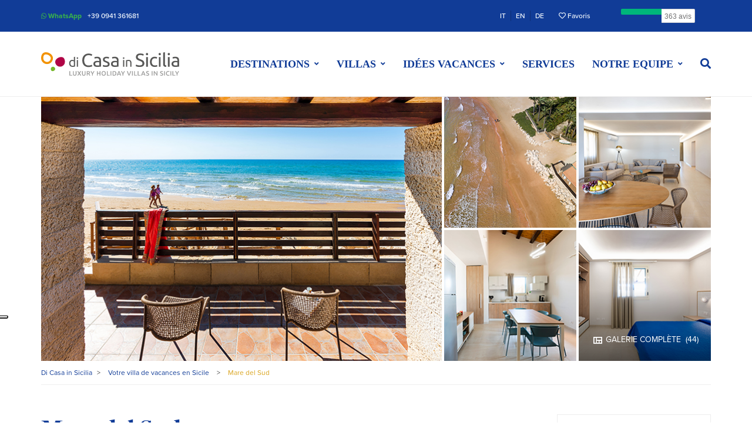

--- FILE ---
content_type: text/html; charset=utf-8
request_url: https://dicasainsicilia.fr/holiday-villas-sicily/mare-del-sud
body_size: 193907
content:
<!DOCTYPE html>
<html lang="fr">
<head>
    <meta charset="utf-8" />
    <meta http-equiv="x-ua-compatible" content="ie=edge">
    <meta name="viewport" content="width=device-width, initial-scale=1.0">
    <meta name="description" />
    <meta property="og:type" content="business.business" />
    <meta property="og:title" content="Mare del Sud, Donnalucata, Sicile - Di Casa in Sicilia" />
    <meta property="og:site_name" content="di Casa in Sicilia" />
    <meta property="og:description" content="" />
    <meta property="og:url" content="https://dicasainsicilia.fr/holiday-villas-sicily/mare-del-sud" />
    <meta property="og:image" content="https://finepropertysas.com/foto/struttura/492/coverdicasa/1.jpg" />
    <meta property="business:contact_data:street_address" content="Via Agrigento, n.3" />
    <meta property="business:contact_data:locality" content="Patti" />
    <meta property="business:contact_data:region" content="Messina" />
    <meta property="business:contact_data:postal_code" content="98066" />
    <meta property="business:contact_data:country_name" content="Italia" />
    <meta name="twitter:card" content="summary" />
    <meta name="twitter:domain" content="dicasainsicilia.fr" />
    <meta name="twitter:url" content="https://dicasainsicilia.fr/holiday-villas-sicily/mare-del-sud" />
    <meta name="twitter:title" content="Mare del Sud, Donnalucata, Sicile - Di Casa in Sicilia" />
    <meta name="twitter:description" content="" />
    <meta name="twitter:image" content="https://finepropertysas.com/foto/struttura/492/coverdicasa/1.jpg" />
    <link href="https://dicasainsicilia.fr/holiday-villas-sicily/mare-del-sud" rel="canonical" />
    <link href="https://dicasainsicilia.com/holiday-villas-sicily/mare-del-sud" hreflang="en" rel="alternate" />
<link href="https://dicasainsicilia.de/holiday-villas-sicily/mare-del-sud" hreflang="de" rel="alternate" />
<link href="https://dicasainsicilia.fr/holiday-villas-sicily/mare-del-sud" hreflang="fr" rel="alternate" />
<link href="https://dicasainsicilia.it/ville-in-sicilia/mare-del-sud" hreflang="it" rel="alternate" />
<link href="https://dicasainsicilia.com/" hreflang="x-default" rel="alternate" />

    
<script type="application/ld+json">
    {
        "@context": "https://schema.org",
        "@type": "VacationRental",
        "additionalType": "Villa",
        "brand": "Di Casa In Sicilia",
        "containsPlace": {
            "@type": "Accommodation",
            "additionalType": "EntirePlace",
            "occupancy": {
                "@type": "QuantitativeValue",
                "value" : 10
             },
             "amenityFeature": [

                { "@type": "LocationFeatureSpecification", "name": "ac", "value": true }, { "@type": "LocationFeatureSpecification", "name": "wifi", "value": true }, { "@type": "LocationFeatureSpecification", "name": "parkingType", "value": "free" }, { "@type": "LocationFeatureSpecification", "name": "beachAccess", "value": true }, { "@type": "LocationFeatureSpecification", "name": "crib", "value": true }
            ],
            "floorSize": {
                "@type": "QuantitativeValue",
                "value" : 180,
                "unitCode": "MTK"
            },
            "numberOfBedrooms": "5",
            "numberOfBathroomsTotal": "6"
        },
        "name": "Mare del Sud",
        "identifier": "mare-del-sud",
            "checkinTime": "16:00:00+01:00",
                    "checkoutTime": "10:00:00+01:00",
        "description": "",
        "geo": {
            "@type": "GeoCoordinates",
            "latitude": "36.748694",
            "longitude": "14.658194"
        },
        "telephone": "+39 0941 361681",
        "address": {
            "@type": "PostalAddress",
            "addressCountry": "IT",
            "addressLocality": "Donnalucata",
            "addressRegion": "Sicile du sud-est"
        },
        "url": "https://dicasainsicilia.fr/holiday-villas-sicily/mare-del-sud",
        "tourBookingPage": "https://dicasainsicilia.fr/holiday-villas-sicily/booking-request/mare-del-sud",
        "availableLanguage": [
            { "@type": "Language", "name": "German" },
            { "@type": "Language", "name": "English" },
            { "@type": "Language", "name": "France" },
            { "@type": "Language", "name": "Italian" }
        ],
        "petsAllowed": false,
        "smokingAllowed": true,
        "image": [
                    
                    {
                        "@type": "ImageObject",
                        "url": "https://finepropertysas.com/foto/struttura/492/cover/1.jpg",
                        "description": "Mare del Sud - 0"
                    },
                    
                    
                    {
                        "@type": "ImageObject",
                        "url": "https://finepropertysas.com/foto/struttura/492/cover/2.jpg",
                        "description": "Mare del Sud - 1"
                    },
                    
                    
                    {
                        "@type": "ImageObject",
                        "url": "https://finepropertysas.com/foto/struttura/492/cover/3.jpg",
                        "description": "Mare del Sud - 2"
                    },
                    
                    
                    {
                        "@type": "ImageObject",
                        "url": "https://finepropertysas.com/foto/struttura/492/cover/4.jpg",
                        "description": "Mare del Sud - 3"
                    },
                    
                    
                    {
                        "@type": "ImageObject",
                        "url": "https://finepropertysas.com/foto/struttura/492/cover/5.jpg",
                        "description": "Mare del Sud - 4"
                    }
                    

        ],
            
            "aggregateRating": {
                        "@type": "AggregateRating",
                "ratingValue": "4",
                "reviewCount": "1"
            },
            
        "priceRange": "prix journalier d&#233; € 386 &#224; € 880"
    }
</script>

    <title>Mare del Sud, Donnalucata, Sicile - Di Casa in Sicilia</title>
    <link rel="preload" as="font" type="font/woff2" crossorigin="anonymous" href="/Assets/fontawesome/webfonts/fa-brands-400.woff2" />
    <link rel="preload" as="font" type="font/woff2" crossorigin="anonymous" href="/Assets/fontawesome/webfonts/fa-solid-900.woff2" />
    <link rel="preload" as="font" type="font/woff2" crossorigin="anonymous" href="/Assets/fontawesome/webfonts/fa-regular-400.woff2" />
    <link rel="preload" href="/Assets/fontawesome/css/all.min.css" as="style" onload="this.onload=null;this.rel='stylesheet'">
    <link rel="preload" href="https://use.typekit.net/thy0slu.css" as="style" onload="this.onload=null;this.rel='stylesheet'">
    <noscript> <link rel="stylesheet" href="https://use.typekit.net/thy0slu.css"></noscript>
    
    <link href="/Assets/styles/libs/glide/glide.core.min.css" rel="preload" as="style" onload="this.rel='stylesheet'"/>

    <link href="/Assets/styles/libs/jquery-bar-rating/css-stars.css" rel="preload" as="style" onload="this.rel='stylesheet'"/>

    <link href="/Assets/styles/libs/datatables/dataTables.bootstrap4.min.css" rel="preload" as="style" onload="this.rel='stylesheet'"/>
<link href="/Assets/styles/libs/datatables/responsive.bootstrap4.min.css" rel="preload" as="style" onload="this.rel='stylesheet'"/>

    <link href="/Assets/styles/libs/mapbox-gl-js/mapbox-gl.css" rel="preload" as="style" onload="this.rel='stylesheet'"/>

    <link href="/Assets/styles/libs/shareon/shareon.min.css" rel="preload" as="style" onload="this.rel='stylesheet'"/>

    <link href="/Assets/styles/libs/lite-youtube/lite-youtube-embed.min.css" rel="preload" as="style" onload="this.rel='stylesheet'"/>


    <link href="/Assets/styles/main.min.css" rel="stylesheet"/>

    <!-- Iubenda Cookie Solution -->
    <script type="text/javascript">
        var _iub = _iub || [];
        _iub.csConfiguration = { "askConsentAtCookiePolicyUpdate": true, "consentOnContinuedBrowsing": false, "cookiePolicyInOtherWindow": true, "countryDetection": true, "enableLgpd": true, "floatingPreferencesButtonDisplay": "anchored-center-left", "invalidateConsentWithoutLog": true, "lgpdAppliesGlobally": false, "perPurposeConsent": true, "siteId": 2877710, "cookiePolicyId": 39460876, "lang": "fr", "banner": { "acceptButtonCaptionColor": "#FFFFFF", "acceptButtonColor": "#0E2E75", "acceptButtonDisplay": true, "backgroundColor": "#FFFFFF", "brandBackgroundColor": "#FFFFFF", "brandTextColor": "#000000", "closeButtonDisplay": false, "customizeButtonCaptionColor": "#FFFBFB", "customizeButtonColor": "#0E2E75", "customizeButtonDisplay": true, "explicitWithdrawal": true, "listPurposes": true, "position": "float-bottom-center", "rejectButtonCaptionColor": "#FFFFFF", "rejectButtonColor": "#8C8C8C", "rejectButtonDisplay": true, "textColor": "#191919" } };
    </script>
    <script type="text/javascript" src="//cdn.iubenda.com/cs/iubenda_cs.js" charset="UTF-8" async></script>
    <!-- End Iubenda Cookie Solution -->
    <!-- Iubenda Consent Solution -->
    <script type="text/javascript">var _iub = _iub || {}; _iub.cons_instructions = _iub.cons_instructions || []; _iub.cons_instructions.push(["init", { api_key: "NJDgy2HGQelTAq8FUtPgoAjqWV4b3brd" }]);</script>
    <script type="text/javascript" src="https://cdn.iubenda.com/cons/iubenda_cons.js" async></script>
    <!-- End Iubenda Consent Solution -->
        <!-- Google Analytics -->
        <script type="text/plain" class="_iub_cs_activate" async src="https://www.googletagmanager.com/gtag/js?id=G-9WK9KFE3SS"></script>
        <script type="text/javascript">
            window.dataLayer = window.dataLayer || [];
            function gtag() { dataLayer.push(arguments); }
            gtag('js', new Date());
            gtag('config', 'G-9WK9KFE3SS');
        </script>
        <!-- End Google Analytics -->
    </head>
<body class="home">
        
    
    
<nav class="navbar-expand navbar-dark navbar--top topbar bg-primary d-none d-lg-block">
    <div class="container">
        <div class="collapse navbar-collapse">
            <ul class="navbar-nav mr-auto">
                <li class="nav-item">
                    <a href="https://wa.me/393428541664" class="nav-link topbar__link--whatsapp topbar__link paragraph-2 mr-1 font-weight-bold"><i class="fab fa-sm fa-whatsapp"></i> WhatsApp</a>
                </li>
                <li class="nav-item">
                    <a href="tel:+390941361681" class="nav-link topbar__link topbar__link--phone paragraph-2">
                        +39 0941 361681
                    </a>
                </li>
            </ul>
            <div class="navbar-nav my-md-0">
                <ul class="langbar list-unstyled list-inline d-flex align-items-center mr-md-2 mb-2 mb-lg-0">
                    

    <li class="langbar__lang-item list-inline-item">
        <a href="https://dicasainsicilia.it/ville-in-sicilia/mare-del-sud"
           class="langbar__lang-link text-light text-uppercase">IT</a>
    </li>
    <li class="langbar__lang-item list-inline-item">
        <a href="https://dicasainsicilia.com/holiday-villas-sicily/mare-del-sud"
           class="langbar__lang-link text-light text-uppercase">EN</a>
    </li>
    <li class="langbar__lang-item list-inline-item">
        <a href="https://dicasainsicilia.de/holiday-villas-sicily/mare-del-sud"
           class="langbar__lang-link text-light text-uppercase">DE</a>
    </li>

                </ul>
            </div>
            <div class="navbar-nav my-md-0">
                <ul class="list-unstyled list-inline d-flex align-items-center mb-2 mb-lg-0">
                    <li class="list-inline-item">
                        <a href="/favorite" class="nav-link text-light text-decoration-none paragraph-2 mr-2 font-weight-2" title="Favoris">
                            <i class="far fa-heart"></i> Favoris
                        </a>
                    </li>
                </ul>
                <!-- TrustBox widget - Micro Button -->
                <div class="trustpilot-widget trustpilot-widget--topbar" data-locale="fr-FR" data-template-id="5419b757fa0340045cd0c938" data-businessunit-id="5db95ed981c38100017a533b" data-style-height="25px" data-style-width="100%" data-text-color="#191919">
                    <a href="https://fr.trustpilot.com/review/dicasainsicilia.com" target="_blank" rel="noopener">Trustpilot</a>
                </div>
                <!-- End TrustBox widget -->
            </div>
        </div>
    </div>
</nav>
<header class="header header--archivio header--underline">
    <div class="navbar__wrap">
    <nav id="sticky-header" class="d-lg-none navbar navbar--mobile navbar-expand-lg navbar-dark bg-primary">
        <a class="brand brand--mobile navbar-brand navbar-brand--logo navbar-brand--collapse" href="/">
            <picture>
                <img width="160" height="27" class="img-fluid" src="/Assets/images/mockup/logo-home-light.svg" alt="Di Casa in Sicilia - Villas et maisons vacances en Sicile " title="Di Casa in Sicilia - Villas et maisons vacances en Sicile ">
            </picture>
        </a>
        <div class="trustpilot-widget trustpilot-widget--topbar" data-locale="fr-FR" data-template-id="5419b757fa0340045cd0c938" data-businessunit-id="5db95ed981c38100017a533b" data-style-height="25px" data-style-width="100%" data-text-color="#191919">
            <a href="https://fr.trustpilot.com/review/dicasainsicilia.com" target="_blank" rel="noopener">Trustpilot</a>
        </div>
        <button class="navbar-toggler" type="button" data-toggle="collapse" data-target="#navbarSupportedContentMobile" aria-controls="navbarSupportedContentMobile" aria-expanded="false" aria-label="Toggle navigation">
            <span class="navbar-toggler-icon"></span>
        </button>
        
        <div class="collapse navbar-collapse d-lg-flex justify-content-lg-end mt-1 mt-lg-0 py-2" id="navbarSupportedContentMobile">
            <div class="header__menu header__menu--archivio header__menu--mobile">
                <ul id="menu-menu-header" class="navbar-nav mr-auto">
                    <li itemscope="itemscope" class="menu-item nav-item"><a title="Destinations" href="/sicily-destinations" class="nav-link">Destinations</a></li>
                    <li itemscope="itemscope" class="menu-item nav-item"><a title="Villas" href="/property-type" class="nav-link">Villas</a></li>
                    <li itemscope="itemscope" class="menu-item nav-item"><a title="Id&#233;es vacances" href="/holiday-idea" class="nav-link">Id&#233;es vacances</a></li>
                    <li itemscope="itemscope" class="menu-item nav-item"><a title="Services" href="/service" class="nav-link">Services</a></li>
                    <li itemscope="itemscope" class="divider my-1 menu-item nav-item"><a title="---" href="#" class="nav-link">---</a></li>
                    <li itemscope="itemscope" class="menu-item nav-item"><a title="Qui sommes-nous" href="/info/about-us" class="nav-link">Qui sommes-nous</a></li>
                    <li itemscope="itemscope" class="menu-item nav-item"><a title="Contacts" href="/info/contacts" class="nav-link">Contacts</a></li>
                    <li itemscope="itemscope" class="divider my-1 menu-item nav-item"><a title="---" href="#" class="nav-link">---</a></li>
                </ul>
            </div>
            <div class="header-link__wrapper d-flex flex-column align-items-center justify-content-center">
                <ul class="navbar-nav flex-row">
                    <li class="nav-item text-center mr-1">
                        <a href="https://wa.me/393428541664" class="nav-link header__menu-contact--whatsapp header__menu-contact paragraph-2 font-weight-bold text-decoration-none"><i class="fab fa-sm fa-whatsapp"></i> WhatsApp</a>
                    </li>
                    <li class="nav-item text-center">
                        <a href="tel:+390941361681" class="nav-link header__menu-contact header__menu-contact--phone paragraph-2">
                            +39 0941 361681
                        </a>
                    </li>
                </ul>
            </div>
            <div class="header-language__wrapper d-flex flex-column align-items-center justify-content-center">
                <ul class="langbar list-unstyled list-inline d-flex align-items-center my-1 justify-content-center justify-content-lg-start text-uppercase">
                    

    <li class="langbar__lang-item list-inline-item">
        <a href="https://dicasainsicilia.it/ville-in-sicilia/mare-del-sud"
           class="langbar__lang-link text-light text-uppercase">IT</a>
    </li>
    <li class="langbar__lang-item list-inline-item">
        <a href="https://dicasainsicilia.com/holiday-villas-sicily/mare-del-sud"
           class="langbar__lang-link text-light text-uppercase">EN</a>
    </li>
    <li class="langbar__lang-item list-inline-item">
        <a href="https://dicasainsicilia.de/holiday-villas-sicily/mare-del-sud"
           class="langbar__lang-link text-light text-uppercase">DE</a>
    </li>

                </ul>
            </div>
            <div class="header-link__wrapper d-flex flex-column align-items-center justify-content-center">
                <ul class="navbar-nav">
                    <li itemscope="itemscope" class="menu-item nav-item">
                        <a title="Favoris" href="/favorite" class="nav-link header__menu-contact paragraph-2">
                            <i class="far fa-heart" aria-hidden="true"></i> Favoris
                        </a>
                    </li>
                </ul>
            </div>
        </div>
    </nav>
</div>
    <div class="container d-none d-lg-flex">
        <nav class="navbar navbar-expand-lg navbar-dark navbar--primary w-100">
            <a class="navbar-brand navbar-brand--logo navbar-brand--expand" href="/">
                <img class="img-fluid" width="235" height="40" src="/Assets/images/mockup/logo_header.svg" title="Di Casa in Sicilia - Villas et maisons vacances en Sicile " alt="Di Casa in Sicilia - Villas et maisons vacances en Sicile ">
            </a>
            <a class="navbar-brand navbar-brand--collapse" href="/">
                <img src="/Assets/images/mockup/logo-nav-dark.svg" title="Di Casa in Sicilia - Villas et maisons vacances en Sicile " alt="Di Casa in Sicilia - Villas et maisons vacances en Sicile ">
            </a>
            <div class="collapse navbar-collapse d-lg-flex justify-content-lg-end mt-1 mt-md-0" id="navbarSupportedContent">
                <div class="header__menu header__menu--archivio">
                    <ul id="menu-menu-intestazione" class="navbar-nav mr-auto">
                        <li class="menu-item nav-item dropdown">
                            <a class="nav-link header__menu-link dropdown-toggle" data-toggle="dropdown" href="#" role="button" aria-haspopup="true" aria-expanded="false">Destinations</a>
                            <div class="dropdown-menu header__menu-dropdown">
                                <a class="dropdown-item header__dropdown-link" href="/sicily-destinations" title="Les meilleures destinations de vacances en Sicile">Tous les lieux de destination</a>
                                <div class="dropdown-divider"></div>
                                    <a class="dropdown-item header__dropdown-link" title="Taormina"
                                       href="/sicily-destinations/taormina-12">Taormina</a>
                                    <a class="dropdown-item header__dropdown-link" title="Etna et Catane"
                                       href="/sicily-destinations/etna-et-catane-82">Etna et Catane</a>
                                    <a class="dropdown-item header__dropdown-link" title="Syracuse"
                                       href="/sicily-destinations/syracuse-15">Syracuse</a>
                                    <a class="dropdown-item header__dropdown-link" title="Ragusa"
                                       href="/sicily-destinations/ragusa-16">Ragusa</a>
                                    <a class="dropdown-item header__dropdown-link" title="Agrigente"
                                       href="/sicily-destinations/agrigente-19">Agrigente</a>
                                    <a class="dropdown-item header__dropdown-link" title="Trapani"
                                       href="/sicily-destinations/trapani-17">Trapani</a>
                                    <a class="dropdown-item header__dropdown-link" title="Cefal&#249;"
                                       href="/sicily-destinations/cefalu-81">Cefal&#249;</a>
                                    <a class="dropdown-item header__dropdown-link" title="Capo d&#39;Orlando"
                                       href="/sicily-destinations/capo-d-orlando-18">Capo d&#39;Orlando</a>
                                    <a class="dropdown-item header__dropdown-link" title="&#206;les &#201;oliennes"
                                       href="/sicily-destinations/iles-eoliennes-84">&#206;les &#201;oliennes</a>
                            </div>
                        </li>
                        <li class="menu-item nav-item dropdown">
                            <a class="nav-link header__menu-link dropdown-toggle" data-toggle="dropdown" href="#" role="button" aria-haspopup="true" aria-expanded="false">Villas</a>
                            <div class="dropdown-menu header__menu-dropdown">
                                <a class="dropdown-item header__dropdown-link" href="/property-type" title="Les types">Toutes les villas</a>
                                <div class="dropdown-divider"></div>
                                    <a class="dropdown-item header__dropdown-link" title="Villas de luxe"
                                       href="/property-type/villas-de-luxe-2">Villas de luxe</a>
                                    <a class="dropdown-item header__dropdown-link" title="Villas avec piscine"
                                       href="/property-type/villas-avec-piscine-1">Villas avec piscine</a>
                                    <a class="dropdown-item header__dropdown-link" title="Villas face &#224; la mer"
                                       href="/property-type/villas-face-a-la-mer-5">Villas face &#224; la mer</a>
                                    <a class="dropdown-item header__dropdown-link" title="Maisons et appartements"
                                       href="/property-type/maisons-et-appartements-4">Maisons et appartements</a>
                                    <a class="dropdown-item header__dropdown-link" title="Villas en bord de mer"
                                       href="/property-type/villas-en-bord-de-mer-3">Villas en bord de mer</a>
                                    <a class="dropdown-item header__dropdown-link" title="Villas pour couples"
                                       href="/property-type/villas-pour-couples-6">Villas pour couples</a>
                                    <a class="dropdown-item header__dropdown-link" title="Villas contemporaines"
                                       href="/property-type/villas-contemporaines-7">Villas contemporaines</a>
                                    <a class="dropdown-item header__dropdown-link" title="Villas familiales"
                                       href="/property-type/villas-familiales-8">Villas familiales</a>
                                    <a class="dropdown-item header__dropdown-link" title="Villas pour mariages"
                                       href="/property-type/villas-pour-mariages-9">Villas pour mariages</a>
                            </div>
                        </li>
                        <li class="menu-item nav-item dropdown">
                            <a class="nav-link header__menu-link dropdown-toggle" data-toggle="dropdown" href="#" role="button" aria-haspopup="true" aria-expanded="false">Id&#233;es vacances</a>
                            <div class="dropdown-menu header__menu-dropdown">
                                <a class="dropdown-item header__dropdown-link" href="/holiday-idea" title="Id&#233;es vacances en Sicile">Toutes les id&#233;es vacances</a>
                                <div class="dropdown-divider"></div>
                                    <a title="Vacances &#224; la mer" class="dropdown-item header__dropdown-link" href="/holiday-idea/vacances-a-la-mer-1">Vacances &#224; la mer</a>
                                    <a title="Vacances &#224; la campagne" class="dropdown-item header__dropdown-link" href="/holiday-idea/vacances-a-la-campagne-2">Vacances &#224; la campagne</a>
                                    <a title="S&#233;jours en ville" class="dropdown-item header__dropdown-link" href="/holiday-idea/sejours-en-ville-3">S&#233;jours en ville</a>
                                    <a title="Vacances romantiques" class="dropdown-item header__dropdown-link" href="/holiday-idea/vacances-romantiques-7">Vacances romantiques</a>
                                    <a title="Courts s&#233;jours" class="dropdown-item header__dropdown-link" href="/holiday-idea/courts-sejours-8">Courts s&#233;jours</a>
                                    <a title="Vacances avec animaux" class="dropdown-item header__dropdown-link" href="/holiday-idea/vacances-avec-animaux-9">Vacances avec animaux</a>
                                    <a title="Vacances accessibles" class="dropdown-item header__dropdown-link" href="/holiday-idea/vacances-accessibles-11">Vacances accessibles</a>
                                    <a title="Vacances d&#39;hiver" class="dropdown-item header__dropdown-link" href="/holiday-idea/vacances-d-hiver-12">Vacances d&#39;hiver</a>
                                    <a title="D&#233;tente et bien-&#234;tre" class="dropdown-item header__dropdown-link" href="/holiday-idea/detente-et-bien-etre-4">D&#233;tente et bien-&#234;tre</a>
                            </div>
                        </li>
                        <li class="menu-item nav-item">
                            <a class="nav-link header__menu-link" href="/service" title="Services">Services</a>
                        </li>
                        <li class="menu-item nav-item dropdown">
                            <a class="nav-link header__menu-link dropdown-toggle" data-toggle="dropdown" href="#" role="button" aria-haspopup="true" aria-expanded="false">Notre equipe</a>
                            <div class="dropdown-menu header__menu-dropdown">
                                <a class="dropdown-item header__dropdown-link" title="Qui sommes-nous" href="/info/about-us">Qui sommes-nous</a>
                                <a class="dropdown-item header__dropdown-link" title="Contacts" href="/info/contacts">Contacts</a>
                            </div>
                        </li>
                            <li id="itemSeachToggleButton" class="nav-item">
                                <a class="nav-link header__menu-link header__menu-link--search ml-1h" data-toggle="collapse" href="#collapseHeaderSearchForm" title="Cherchez" role="button" aria-expanded="false" aria-controls="collapseHeaderSearchForm">
                                    <i class="fas fa-search no-anim-dropdown"></i>
                                </a>
                            </li>
                    </ul>
                </div>
            </div>
        </nav>
    </div>
        <div class="collapse" id="collapseHeaderSearchForm">
            <div class="collapse collapse--expand-md">
                <div class="container mb-3">
                    <section class="intestazione intestazione--ricerca position-relative">
                        <form id="headerSearchForm" class="d-flex searchbar searchbar--header bg-white" method="post" action="/holiday-villas-sicily/search">
    <fieldset class="flex-column flex-md-row d-flex w-100">
        
<div class="d-flex flex-row searchbar__form-item searchbar__form-item--arrivo">
    <label for="AvailableFrom" id="ricerca-label-arrivo" class="d-flex flex-row align-items-center w-100 mb-0 px-1 py-1 py-md-0">
        <span class="searchbar__icon">
            <i class="far fa-lg text-primary fa-calendar"></i>
        </span>
        <input name="AvailableFrom" type="text" class="form-control searchbar__input" readonly="readonly" 
               placeholder="Arriv&#233;e" data-date-format="DD/MM/YYYY" data-language="fr"/>
    </label>
</div>
<div class="d-flex flex-row searchbar__form-item searchbar__form-item--partenza">
    <label for="AvailableTo" id="ricerca-label-partenza" class="d-flex flex-row align-items-center w-100 mb-0 px-1 py-1 py-md-0">
        <span class="searchbar__icon">
            <i class="far fa-lg text-primary fa-calendar"></i>
        </span>
        <input name="AvailableTo" type="text" class="form-control searchbar__input" readonly="readonly" 
               placeholder="D&#233;part" data-date-format="DD/MM/YYYY" data-language="fr"/>
    </label>
</div>
<div class="d-flex flex-row searchbar__form-item searchbar__form-item--ospiti">
    <label for="People" class="searchbar__label d-flex flex-row align-items-center w-100 mb-0 px-1 py-1 py-md-0 pr-md-0h pr-lg-2">
        <span class="searchbar__icon">
            <i class="far fa-lg text-primary fa-user"></i>
        </span>
        <input type="number" name="People" placeholder="Personnes" min="0" max="16" step="1" class="form-control searchbar__input">
    </label>
</div>
<div class="d-flex flex-row searchbar__form-item searchbar__form-item--cerca">
    <button type="submit" class="searchbar__submit text-uppercase text-white title-5 bg-highlight"><i class="fas fa-search"></i> Cherchez</button>
</div>

    </fieldset>
</form>
                    </section>
                </div>
            </div>
        </div>
</header>
    <div class="modal fade modal--map" id="mapBoxModal" tabindex="-1" aria-hidden="true">
    <div class="modal-dialog modal-xl modal-dialog-centered">
        <div class="modal-content">
            <div class="modal-close modal-close--rounded d-flex justify-content-center">
                <button type="button" class="close" data-dismiss="modal" aria-label="Fermer">
                    <span aria-hidden="true">&times;</span>
                </button>
            </div>
            <div class="modal-body" >
                <div class="mapbox" id="mapBoxMap"></div>
            </div>
        </div>
    </div>
</div>


    <main role="main">
        
<div class="container-lg heading position-relative d-flex flex-column px-0">
    
<div id="slideshow-scheda-struttura" class="glide glide--struttura">
    <a class="d-md-none grid-struttura__mobile-gallery" href="/holiday-villas-sicily/mare-del-sud/album">
        <div class="grid-struttura__label paragraph-1">
            <svg width="20px" height="20px" viewBox="0 0 20 20" version="1.1" xmlns="http://www.w3.org/2000/svg" xmlns:xlink="http://www.w3.org/1999/xlink">
                <g>
                    <path d="M3,4 L3,15.6666667 L18,15.6666667 L18,4 L3,4 Z M7.44166667,14 L4.66666667,14 L4.66666667,5.66666667 L7.44166667,5.66666667 L7.44166667,14 Z M11.8916667,14 L9.11666667,14 L9.11666667,10.6666667 L11.8916667,10.6666667 L11.8916667,14 Z M16.3333333,14 L13.5583333,14 L13.5583333,10.6666667 L16.3333333,10.6666667 L16.3333333,14 Z M16.3333333,9 L9.10833333,9 L9.10833333,5.66666667 L16.3333333,5.66666667 L16.3333333,9 Z" fill="#FFFFFF" fill-rule="nonzero"></path>
                </g>
            </svg>
            <span class="pr-0h">Galerie compl&#232;te</span><span>(44)</span>
        </div>
    </a>
    <div class="glide__track" data-glide-el="track">
        <ul class="grid-struttura glide__slides px-lg-1h">
                    <li class="glide__slide grid-struttura__large">
                            <div class="item-slide item-slide--slideshow">
                                <picture class="d-flex h-100">
                                    <source srcset="https://finepropertysas.com/foto/struttura/492/coverdicasa/1_xs.jpg" media="(max-width: 575px)">
                                    <img loading="lazy" src="https://finepropertysas.com/foto/struttura/492/coverdicasa/1.jpg" width="680" height="456" class="card-img img-fluid" alt="Mare del Sud - 10" title="Mare del Sud - 10">
                                </picture>
                            </div>
                    </li>
                    <li class="glide__slide grid-struttura__small grid-struttura__small--topleft">
                            <div class="item-slide item-slide--slideshow">
                                <picture class="">
                                    <source srcset="https://finepropertysas.com/foto/struttura/492/coverdicasa/2_xs.jpg" media="(max-width: 575px)">
                                    <img loading="lazy" src="https://finepropertysas.com/foto/struttura/492/coverdicasa/2.jpg" width="226" height="226" class="card-img img-fluid" alt="Mare del Sud - 11" title="Mare del Sud - 11">
                                </picture>
                            </div>
                    </li>
                    <li class="glide__slide grid-struttura__small grid-struttura__small--topright">
                            <div class="item-slide item-slide--slideshow">
                                <picture class="">
                                    <source srcset="https://finepropertysas.com/foto/struttura/492/coverdicasa/3_xs.jpg" media="(max-width: 575px)">
                                    <img loading="lazy" src="https://finepropertysas.com/foto/struttura/492/coverdicasa/3.jpg" width="226" height="226" class="card-img img-fluid" alt="Mare del Sud - 12" title="Mare del Sud - 12">
                                </picture>
                            </div>
                    </li>
                    <li class="glide__slide grid-struttura__small grid-struttura__small--bottomleft">
                            <div class="item-slide item-slide--slideshow">
                                <picture class="">
                                    <source srcset="https://finepropertysas.com/foto/struttura/492/coverdicasa/4_xs.jpg" media="(max-width: 575px)">
                                    <img loading="lazy" src="https://finepropertysas.com/foto/struttura/492/coverdicasa/4.jpg" width="226" height="226" class="card-img img-fluid" alt="Mare del Sud - 13" title="Mare del Sud - 13">
                                </picture>
                            </div>
                    </li>
                    <li class="glide__slide grid-struttura__small grid-struttura__small--bottomright">
                        <div class="item-slide item-slide--slideshow">
                            <a href="/holiday-villas-sicily/mare-del-sud/album" class="grid-struttura__link">
                                <div class="grid-struttura__overlay"></div>
                                <div class="grid-struttura__label paragraph-1h">
                                    <svg width="20px" height="20px" viewBox="0 0 20 20" version="1.1" xmlns="http://www.w3.org/2000/svg" xmlns:xlink="http://www.w3.org/1999/xlink">
                                        <g>
                                            <path d="M3,4 L3,15.6666667 L18,15.6666667 L18,4 L3,4 Z M7.44166667,14 L4.66666667,14 L4.66666667,5.66666667 L7.44166667,5.66666667 L7.44166667,14 Z M11.8916667,14 L9.11666667,14 L9.11666667,10.6666667 L11.8916667,10.6666667 L11.8916667,14 Z M16.3333333,14 L13.5583333,14 L13.5583333,10.6666667 L16.3333333,10.6666667 L16.3333333,14 Z M16.3333333,9 L9.10833333,9 L9.10833333,5.66666667 L16.3333333,5.66666667 L16.3333333,9 Z" fill="#FFFFFF" fill-rule="nonzero"></path>
                                        </g>
                                    </svg>
                                    <span class="pr-0h">Galerie compl&#232;te</span><span>(44)</span>
                                </div>
                                <picture>
                                    <source srcset="https://finepropertysas.com/foto/struttura/492/coverdicasa/5_xs.jpg" media="(max-width: 575px)">
                                    <img loading="lazy" src="https://finepropertysas.com/foto/struttura/492/coverdicasa/5.jpg" width="226" height="226" class="card-img img-fluid" alt="Mare del Sud - 14" title="Mare del Sud - 14">
                                </picture>
                            </a>
                        </div>
                    </li>
        </ul>
    </div>
    <div class="d-md-none glide__arrows" data-glide-el="controls">
        <button class="glide__arrow glide__arrow--left" data-glide-dir="<" title="Pr&#233;c&#233;dent">
            <svg width="32px" height="32px" viewBox="0 0 32 32" version="1.1" xmlns="http://www.w3.org/2000/svg" xmlns:xlink="http://www.w3.org/1999/xlink">
                <g stroke="none" stroke-width="1" fill="none" fill-rule="evenodd">
                    <g transform="translate(-111.000000, -94.000000)">
                        <g class="svg-shadows" transform="translate(111.000000, 94.000000)">
                            <polygon points="0 0 32 0 32 32 0 32"></polygon>
                            <polygon fill="#FFFFFF" fill-rule="nonzero" points="20.5466667 9.88 18.6666667 8 10.6666667 16 18.6666667 24 20.5466667 22.12 14.44 16"></polygon>
                        </g>
                    </g>
                </g>
            </svg>
        </button>
        <button class="glide__arrow glide__arrow--right" data-glide-dir=">" title="Suivant">
            <svg width="32px" height="32px" viewBox="0 0 32 32" version="1.1" xmlns="http://www.w3.org/2000/svg" xmlns:xlink="http://www.w3.org/1999/xlink">
                <g stroke="none" stroke-width="1" fill="none" fill-rule="evenodd">
                    <g transform="translate(-111.000000, -139.000000)">
                        <g class="svg-shadows" transform="translate(111.000000, 139.000000)">
                            <polygon points="0 0 32 0 32 32 0 32"></polygon>
                            <polygon fill="#FFFFFF" fill-rule="nonzero" points="13.3333333 8 11.4533333 9.88 17.56 16 11.4533333 22.12 13.3333333 24 21.3333333 16"></polygon>
                        </g>
                    </g>
                </g>
            </svg>
        </button>
    </div>
    <div class="d-md-none glide__bullets" data-glide-el="controls[nav]">
            <button class="glide__bullet" data-glide-dir="=0"></button>
            <button class="glide__bullet" data-glide-dir="=1"></button>
            <button class="glide__bullet" data-glide-dir="=2"></button>
            <button class="glide__bullet" data-glide-dir="=3"></button>
            <button class="glide__bullet" data-glide-dir="=4"></button>
    </div>
</div>
    <div class="col-md-12">
        <div class="breadcrumb__wrapper border-bottom border-gray w-100">
            
<div class="breadcrumb d-none d-sm-none d-md-block px-0" itemscope itemtype="https://schema.org/BreadcrumbList">
        <span property="itemListElement" itemprop="itemListElement" itemscope itemtype="https://schema.org/ListItem">
            <a property="item" itemprop="item" itemscope itemtype="https://schema.org/WebPage" itemid="/"
               title="Allez &#224; Di Casa in Sicilia" href="/" class="home">
                <span property="name" itemprop="name">Di Casa in Sicilia</span>
            </a>
            <meta itemprop="position" content="1">
        </span>
        <span class="breadcrumb__separator">&gt;</span>
        <span property="itemListElement" itemprop="itemListElement" itemscope itemtype="https://schema.org/ListItem">
            <a property="item" itemprop="item" itemscope itemtype="https://schema.org/WebPage" itemid="/holiday-villas-sicily"
               title="Allez &#224; Votre villa de vacances en Sicile" href="/holiday-villas-sicily" class="home">
                <span property="name" itemprop="name">Votre villa de vacances en Sicile</span>
            </a>
            <meta itemprop="position" content="2">
        </span>
        <span class="breadcrumb__separator">&gt;</span>
    <span property="itemListElement" itemprop="itemListElement" itemscope itemtype="https://schema.org/ListItem">
        <span class="current-item" property="name" itemprop="name">Mare del Sud</span>
        <meta itemprop="position" content="3">
    </span>
</div>

        </div>
    </div>
</div>
<div class="container mb-4 mb-md-6">
    <div class="row mb-0 mb-md-4">
        <div class="content col-md-8 col-lg-9">
            
            <section class="intestazione intestazione--scheda-struttura">
                <div class="intestazione__caption mt-2 mt-lg-4">
                    <div class="row mb-1 mb-md-0">
                        <div class="col-6 col-md-7">
                            <h1 class="text-highlight intestazione__titolo mb-0 mb-md-1 title-2">Mare del Sud</h1>
                        </div>
                        <div class="col-6 col-md-5 text-right d-none d-md-block align-items-start align-items-md-center justify-content-end">
                            <button type="button" class="map-link text-decoration-none px-0 mt-lg-1h mb-1h" data-toggle="modal" data-target="#mapBoxModal">
                                <span class="text-uppercase paragraph-1h font-weight-3 text-highlight">Voir sur la carte</span>
                                <svg width="16px" height="16px" viewBox="0 0 16 16" version="1.1" xmlns="http://www.w3.org/2000/svg" xmlns:xlink="http://www.w3.org/1999/xlink">
                                    <g stroke="none" stroke-width="1" fill="none" fill-rule="evenodd">
                                        <g transform="translate(-981.000000, -279.000000)">
                                            <g transform="translate(928.000000, 279.000000)">
                                                <g transform="translate(53.000000, 0.000000)">
                                                    <polygon points="0 0 16 0 16 16 0 16"></polygon>
                                                    <path d="M13.6666667,2 L13.56,2.02 L10,3.4 L6,2 L2.24,3.26666667 C2.1,3.31333333 2,3.43333333 2,3.58666667 L2,13.6666667 C2,13.8533333 2.14666667,14 2.33333333,14 L2.44,13.98 L6,12.6 L10,14 L13.76,12.7333333 C13.9,12.6866667 14,12.5666667 14,12.4133333 L14,2.33333333 C14,2.14666667 13.8533333,2 13.6666667,2 Z M6.66666667,3.64666667 L9.33333333,4.58 L9.33333333,12.3533333 L6.66666667,11.42 L6.66666667,3.64666667 Z M3.33333333,4.30666667 L5.33333333,3.63333333 L5.33333333,11.4333333 L3.33333333,12.2066667 L3.33333333,4.30666667 Z M12.6666667,11.6933333 L10.6666667,12.3666667 L10.6666667,4.57333333 L12.6666667,3.8 L12.6666667,11.6933333 Z" fill="#113C97" fill-rule="nonzero"></path>
                                                </g>
                                            </g>
                                        </g>
                                    </g>
                                </svg>
                            </button>
                        </div>
                    </div>
                    <h2 class="intestazione__descrizione title-3h mb-1 text-dark">PRIX SP&#201;CIAL POUR 6 PERSONNES</h2>
                    <h3 class="intestazione__location title-5h mb-0"><span class="intestazione__prov-field">Donnalucata</span> - Sicile du sud-est</h3>
                </div>
            </section>
            
            <div class="tabContent tabContent--intestazione my-1h pt-1h">
                <div class="tabContent__row tabContent__row ml-0 flex-wrap">
                    <div class="tabContent__item paragraph-1h d-flex align-items-center">
                        <svg width="16px" height="16px" viewBox="0 0 16 16" version="1.1" xmlns="http://www.w3.org/2000/svg" xmlns:xlink="http://www.w3.org/1999/xlink">
                            <g stroke="none" stroke-width="1" fill="none" fill-rule="evenodd">
                                <g transform="translate(-151.000000, -813.000000)">
                                    <g transform="translate(151.000000, 811.000000)">
                                        <g transform="translate(0.000000, 2.000000)">
                                            <polygon points="0 0 16 0 16 16 0 16"></polygon>
                                            <path d="M6,9.16666667 C4.44,9.16666667 1.33333333,9.94666667 1.33333333,11.5 L1.33333333,12.6666667 L10.6666667,12.6666667 L10.6666667,11.5 C10.6666667,9.94666667 7.56,9.16666667 6,9.16666667 Z M2.89333333,11.3333333 C3.45333333,10.9466667 4.80666667,10.5 6,10.5 C7.19333333,10.5 8.54666667,10.9466667 9.10666667,11.3333333 L2.89333333,11.3333333 Z M6,8 C7.28666667,8 8.33333333,6.95333333 8.33333333,5.66666667 C8.33333333,4.38 7.28666667,3.33333333 6,3.33333333 C4.71333333,3.33333333 3.66666667,4.38 3.66666667,5.66666667 C3.66666667,6.95333333 4.71333333,8 6,8 Z M6,4.66666667 C6.55333333,4.66666667 7,5.11333333 7,5.66666667 C7,6.22 6.55333333,6.66666667 6,6.66666667 C5.44666667,6.66666667 5,6.22 5,5.66666667 C5,5.11333333 5.44666667,4.66666667 6,4.66666667 Z M10.6933333,9.20666667 C11.4666667,9.76666667 12,10.5133333 12,11.5 L12,12.6666667 L14.6666667,12.6666667 L14.6666667,11.5 C14.6666667,10.1533333 12.3333333,9.38666667 10.6933333,9.20666667 L10.6933333,9.20666667 Z M10,8 C11.2866667,8 12.3333333,6.95333333 12.3333333,5.66666667 C12.3333333,4.38 11.2866667,3.33333333 10,3.33333333 C9.64,3.33333333 9.30666667,3.42 9,3.56666667 C9.42,4.16 9.66666667,4.88666667 9.66666667,5.66666667 C9.66666667,6.44666667 9.42,7.17333333 9,7.76666667 C9.30666667,7.91333333 9.64,8 10,8 Z" fill="#5978BB" fill-rule="nonzero"></path>
                                        </g>
                                    </g>
                                </g>
                            </g>
                        </svg>
                        <span class="tabContent__field mx-0h">Lits</span><span name="structureSleeps" class="tabContent__value mr-3h" data-default-value="10">10</span>
                    </div>
                    <div class="tabContent__item paragraph-1h d-flex align-items-center">
                        <svg width="14px" height="10px" viewBox="0 0 14 10" version="1.1" xmlns="http://www.w3.org/2000/svg" xmlns:xlink="http://www.w3.org/1999/xlink">
                            <g stroke="none" stroke-width="1" fill="none" fill-rule="evenodd">
                                <g transform="translate(-285.000000, -816.000000)">
                                    <rect fill="#FFFFFF" x="0" y="0" width="1440" height="5351"></rect>
                                    <g transform="translate(284.000000, 811.000000)">
                                        <g transform="translate(0.000000, 2.000000)">
                                            <polygon points="0 0 16 0 16 16 0 16"></polygon>
                                            <path d="M14,7.18666667 L14,5.33333333 C14,4.23333333 13.1,3.33333333 12,3.33333333 L9.33333333,3.33333333 C8.82,3.33333333 8.35333333,3.53333333 8,3.85333333 C7.64666667,3.53333333 7.18,3.33333333 6.66666667,3.33333333 L4,3.33333333 C2.9,3.33333333 2,4.23333333 2,5.33333333 L2,7.18666667 C1.59333333,7.55333333 1.33333333,8.08 1.33333333,8.66666667 L1.33333333,12.6666667 L2.66666667,12.6666667 L2.66666667,11.3333333 L13.3333333,11.3333333 L13.3333333,12.6666667 L14.6666667,12.6666667 L14.6666667,8.66666667 C14.6666667,8.08 14.4066667,7.55333333 14,7.18666667 Z M9.33333333,4.66666667 L12,4.66666667 C12.3666667,4.66666667 12.6666667,4.96666667 12.6666667,5.33333333 L12.6666667,6.66666667 L8.66666667,6.66666667 L8.66666667,5.33333333 C8.66666667,4.96666667 8.96666667,4.66666667 9.33333333,4.66666667 Z M3.33333333,5.33333333 C3.33333333,4.96666667 3.63333333,4.66666667 4,4.66666667 L6.66666667,4.66666667 C7.03333333,4.66666667 7.33333333,4.96666667 7.33333333,5.33333333 L7.33333333,6.66666667 L3.33333333,6.66666667 L3.33333333,5.33333333 Z M2.66666667,10 L2.66666667,8.66666667 C2.66666667,8.3 2.96666667,8 3.33333333,8 L12.6666667,8 C13.0333333,8 13.3333333,8.3 13.3333333,8.66666667 L13.3333333,10 L2.66666667,10 Z" fill="#5978BB" fill-rule="nonzero"></path>
                                        </g>
                                    </g>
                                </g>
                            </g>
                        </svg>
                        <span class="tabContent__field mx-0h">Chambres</span><span name="structureBedrooms" class="tabContent__value mr-3h" data-default-value="5">5</span>
                    </div>
                    <div class="tabContent__item paragraph-1h d-flex align-items-center">
                        <svg width="16px" height="16px" viewBox="0 0 16 16" version="1.1" xmlns="http://www.w3.org/2000/svg" xmlns:xlink="http://www.w3.org/1999/xlink">
                            <g stroke="none" stroke-width="1" fill="none" fill-rule="evenodd">
                                <g transform="translate(-417.000000, -813.000000)">
                                    <g transform="translate(417.000000, 811.000000)">
                                        <g transform="translate(0.000000, 2.000000)">
                                            <rect x="0" y="0" width="16" height="16"></rect>
                                            <g transform="translate(1.333333, 1.333333)" fill="#5978BB" fill-rule="nonzero">
                                                <circle cx="3.33333333" cy="3.33333333" r="1.33333333"></circle>
                                                <path d="M12,7.33333333 L12,1.88666667 C12,0.846666667 11.1533333,0 10.1133333,0 C9.61333333,0 9.13333333,0.2 8.78,0.553333333 L7.94666667,1.38666667 C7.84,1.35333333 7.72666667,1.33333333 7.60666667,1.33333333 C7.34,1.33333333 7.09333333,1.41333333 6.88666667,1.54666667 L8.72666667,3.38666667 C8.86,3.18 8.94,2.93333333 8.94,2.66666667 C8.94,2.54666667 8.92,2.44 8.89333333,2.32666667 L9.72666667,1.49333333 C9.82666667,1.39333333 9.96666667,1.33333333 10.1133333,1.33333333 C10.42,1.33333333 10.6666667,1.58 10.6666667,1.88666667 L10.6666667,7.33333333 L6.1,7.33333333 C5.9,7.19333333 5.72,7.03333333 5.55333333,6.85333333 L4.62,5.82 C4.49333333,5.68 4.33333333,5.56666667 4.16,5.48666667 C3.95333333,5.38666667 3.72666667,5.33333333 3.49333333,5.33333333 C2.66666667,5.34 2,6.00666667 2,6.83333333 L2,7.33333333 L0,7.33333333 L0,11.3333333 C0,12.0666667 0.6,12.6666667 1.33333333,12.6666667 C1.33333333,13.0333333 1.63333333,13.3333333 2,13.3333333 L11.3333333,13.3333333 C11.7,13.3333333 12,13.0333333 12,12.6666667 C12.7333333,12.6666667 13.3333333,12.0666667 13.3333333,11.3333333 L13.3333333,7.33333333 L12,7.33333333 Z M12,11.3333333 L1.33333333,11.3333333 L1.33333333,8.66666667 L12,8.66666667 L12,11.3333333 Z"></path>
                                            </g>
                                        </g>
                                    </g>
                                </g>
                            </g>
                        </svg>
                        <span class="tabContent__field mx-0h">Salles de bain</span><span name="structureBathrooms" class="tabContent__value" data-default-value="6">6</span>
                    </div>
                </div>
            </div>
            <div id="sidebar-mobile"></div>
            <h3 class="text-highlight card-title title-4 mt-2 mt-md-4 mb-1 mb-md-2">Vue d’ensemble</h3>
<p class="content mb-2">Mare del Sud est une villa sur la mer exclusive, qui se trouve pr&#232;s de Donnalucata, village baln&#233;aire caract&#233;ristique et c&#233;l&#232;bre pour ses longues plages de sable dor&#233;e. L&#39;emplacement est absolument privilegi&#233; : directement depuis la terrasse de la villa, en traversant une courte passerelle en bois, on acc&#232;de &#224; la mer et &#224; une plage publique. Toujours confortablement &#224; pied, il est possible aussi de joindre certaines plages &#233;quip&#233;es. R&#233;sidence id&#233;ale pour des familles ou pour des petits groupes d&#39;amis, cette villa dispose de cinq chambres &#224; coucher doubles confortables, avec salles de bain priv&#233;es, d&#39;un s&#233;jour vaste avec cuisine, d&#39;un salon et d&#39;une salle d’eau. Les pi&#232;ces accueillantes, meubl&#233;es avec go&#251;t, sont &#233;quip&#233;es de climatisation, Wi-Fi, lave-linge et lave-vaisselle. Alors qu&#39;&#224; l&#39;ext&#233;rieur - en plus de la belle terrasse face &#224; la mer - derri&#232;re la demeure se trouve une deuxi&#232;me v&#233;randa et le coin barbecue. Mare del Sud est aussi la base id&#233;ale pour visiter les villes baroques de Scicli, Modica, Ragusa-Ibla et de Noto, mais aussi Marina di Ragusa avec ses nombreux bars de nuit et tous les autres lieux du commissaire Montalbano, parmi lesquels Sampieri, Punta Secca et le Ch&#226;teau de Donnafugata.</p>

<div class="collapse" id="interni-esterni">
    <p class="content mb-2"><strong>Int&#233;rieurs:</strong><br />Rez-de-chauss&#233;e : hall d’entr&#233;e, s&#233;jour/salle &#224; manger, cuisine, 1 salle d’eau (WC et lavabo), 3 chambres doubles avec salle de bain avec douche. Premier &#233;tage en grenier : 2 chambres doubles avec salle de bain avec douche, terrasse.
</p>
    <p class="content mb-2"><strong>Ext&#233;rieurs:</strong><br />2 terrasses avec v&#233;randa, coin repas et barbecue.  
</p>
</div>
<a class="paragraph-1h mb-1 mr-0 text-uppercase link-collapse d-flex align-items-center collapsed" id="interni-esterni-collapse" data-toggle="collapse" href="#interni-esterni" role="button" aria-controls="interni-esterni">
    <span class="less-label">Afficher moins</span>
    <span class="more-label">Afficher plus</span>
    <svg class="link-collapse__arrow ml-1" width="24px" height="24px" viewBox="0 0 24 24" version="1.1" xmlns="http://www.w3.org/2000/svg" xmlns:xlink="http://www.w3.org/1999/xlink">
        <g stroke="none" stroke-width="1" fill="none" fill-rule="evenodd">
            <g transform="translate(-254.000000, -1147.000000)">
                <g transform="translate(150.500000, 1142.000000)">
                    <g transform="translate(0.500000, 5.000000)">
                        <g transform="translate(103.000000, 0.000000)">
                            <polygon opacity="0.87" points="24 24 0 24 0 0 24 0"></polygon>
                            <polygon fill="#113C97" fill-rule="nonzero" points="16.59 8.59 12 13.17 7.41 8.59 6 10 12 16 18 10"></polygon>
                        </g>
                    </g>
                </g>
            </g>
        </g>
    </svg>
</a>
            <hr class="my-2 my-md-4" />
            <h3 class="text-highlight card-title title-4 mt-2 mt-md-4 mb-1 mb-md-3x">Caract&#233;ristiques</h3>
<div class="tabContent tabContent--caratteristiche mb-1">
    <div class="row">
        <div class="tabContent__column col-md-6 col-lg-4">
            <div class="tabContent__item paragraph-1h mb-1h">
                <div class="tabContent__icon">
                    <svg width="16px" height="16px" viewBox="0 0 16 16" version="1.1" xmlns="http://www.w3.org/2000/svg" xmlns:xlink="http://www.w3.org/1999/xlink">
                        <g stroke="none" stroke-width="1" fill="none" fill-rule="evenodd">
                            <g transform="translate(-150.000000, -1337.000000)">
                                <g transform="translate(150.000000, 1336.000000)">
                                    <g transform="translate(0.000000, 1.000000)">
                                        <rect x="0" y="0" width="16" height="16"></rect>
                                        <path d="M12.6666667,6.66666667 C11.9333333,6.66666667 11.3333333,7.26666667 11.3333333,8 L10.6666667,8 L10.6666667,2 L2,5.33333333 L2,14 L14,14 L14,8 C14,7.26666667 13.4,6.66666667 12.6666667,6.66666667 Z M3.33333333,6.24666667 L9.33333333,3.94 L9.33333333,8 L6,8 L6,12.6666667 L3.33333333,12.6666667 L3.33333333,6.24666667 Z M12.6666667,12.6666667 L10.6666667,12.6666667 L10.6666667,10.6666667 L9.33333333,10.6666667 L9.33333333,12.6666667 L7.33333333,12.6666667 L7.33333333,9.33333333 L12.6666667,9.33333333 L12.6666667,12.6666667 Z" fill="#5978BB" fill-rule="nonzero"></path>
                                    </g>
                                </g>
                            </g>
                        </g>
                    </svg>
                </div>
                <span class="tabContent__field">Villa</span>
            </div>
        </div>
                                                            <div class="tabContent__column col-md-6 col-lg-4">
                <div class="tabContent__item paragraph-1h mb-1h">
                    <div class="tabContent__icon">
                        <svg width="16px" height="16px" viewBox="0 0 16 16" version="1.1" xmlns="http://www.w3.org/2000/svg" xmlns:xlink="http://www.w3.org/1999/xlink">
                            <g stroke="none" stroke-width="1" fill="none" fill-rule="evenodd">
                                <g transform="translate(-732.000000, -1369.000000)">
                                    <g transform="translate(732.000000, 1336.000000)">
                                        <g transform="translate(0.000000, 32.000000)">
                                            <g transform="translate(0.000000, 1.000000)">
                                                <rect x="0" y="0" width="16" height="16"></rect>
                                                <g transform="translate(2.000000, 2.000000)" fill="#5978BB" fill-rule="nonzero">
                                                    <path d="M10.6666667,0 L1.33333333,0 C0.6,0 0,0.6 0,1.33333333 L0,10.6666667 C0,11.4 0.6,12 1.33333333,12 L10.6666667,12 C11.4,12 12,11.4 12,10.6666667 L12,1.33333333 C12,0.6 11.4,0 10.6666667,0 Z M10.6666667,10.6666667 L1.33333333,10.6666667 L1.33333333,1.33333333 L10.6666667,1.33333333 L10.6666667,10.6666667 Z"></path>
                                                    <path d="M6,10 C8.20666667,10 10,8.20666667 10,6 C10,3.79333333 8.20666667,2 6,2 C3.79333333,2 2,3.79333333 2,6 C2,8.20666667 3.79333333,10 6,10 Z M5.5,8.61333333 C5.13333333,8.54666667 4.8,8.4 4.5,8.2 L5.5,7.2 L5.5,8.61333333 Z M6.5,8.61333333 L6.5,7.20666667 L7.5,8.20666667 C7.2,8.40666667 6.86666667,8.54666667 6.5,8.61333333 Z M8.20666667,7.5 L7.20666667,6.5 L8.61333333,6.5 C8.54666667,6.86666667 8.40666667,7.2 8.20666667,7.5 Z M8.61333333,5.5 L7.20666667,5.5 L8.20666667,4.5 C8.40666667,4.8 8.54666667,5.13333333 8.61333333,5.5 Z M6.5,3.38666667 C6.86666667,3.45333333 7.2,3.6 7.5,3.8 L6.5,4.8 L6.5,3.38666667 Z M6,5.33333333 C6.36666667,5.33333333 6.66666667,5.63333333 6.66666667,6 C6.66666667,6.36666667 6.36666667,6.66666667 6,6.66666667 C5.63333333,6.66666667 5.33333333,6.36666667 5.33333333,6 C5.33333333,5.63333333 5.63333333,5.33333333 6,5.33333333 Z M5.5,3.38666667 L5.5,4.79333333 L4.5,3.79333333 C4.8,3.59333333 5.13333333,3.45333333 5.5,3.38666667 Z M3.79333333,4.5 L4.79333333,5.5 L3.38666667,5.5 C3.45333333,5.13333333 3.59333333,4.8 3.79333333,4.5 Z M4.79333333,6.5 L3.79333333,7.5 C3.59333333,7.20666667 3.45333333,6.86666667 3.38,6.5 L4.79333333,6.5 Z"></path>
                                                </g>
                                            </g>
                                        </g>
                                    </g>
                                </g>
                            </g>
                        </svg>
                    </div>
                    <span class="tabContent__field">Climatisation</span>
                </div>
            </div>
                    <div class="tabContent__column col-md-6 col-lg-4">
                <div class="tabContent__item paragraph-1h mb-1h">
                    <div class="tabContent__icon">
                        <svg width="16px" height="16px" viewBox="0 0 16 16" version="1.1" xmlns="http://www.w3.org/2000/svg" xmlns:xlink="http://www.w3.org/1999/xlink">
                            <g stroke="none" stroke-width="1" fill="none" fill-rule="evenodd">
                                <g transform="translate(-150.000000, -1401.000000)">
                                    <g transform="translate(150.000000, 1336.000000)">
                                        <g transform="translate(0.000000, 64.000000)">
                                            <g transform="translate(0.000000, 1.000000)">
                                                <path d="M0,0 L16,0 L16,16 L0,16 L0,0 Z M0,0 L16,0 L16,16 L0,16 L0,0 Z"></path>
                                                <path d="M0.666666667,6 L2,7.33333333 C5.31333333,4.02 10.6866667,4.02 14,7.33333333 L15.3333333,6 C11.2866667,1.95333333 4.72,1.95333333 0.666666667,6 Z M6,11.3333333 L8,13.3333333 L10,11.3333333 C8.9,10.2266667 7.10666667,10.2266667 6,11.3333333 Z M3.33333333,8.66666667 L4.66666667,10 C6.50666667,8.16 9.49333333,8.16 11.3333333,10 L12.6666667,8.66666667 C10.0933333,6.09333333 5.91333333,6.09333333 3.33333333,8.66666667 Z" fill="#5978BB" fill-rule="nonzero"></path>
                                            </g>
                                        </g>
                                    </g>
                                </g>
                            </g>
                        </svg>
                    </div>
                    <span class="tabContent__field">Internet</span>
                        <span class="tabContent__value">WiFi</span>
                </div>
            </div>
                    <div class="tabContent__column col-md-6 col-lg-4">
                <div class="tabContent__item paragraph-1h mb-1h">
                    <div class="tabContent__icon">
                        <svg width="16px" height="16px" viewBox="0 0 16 16" version="1.1" xmlns="http://www.w3.org/2000/svg" xmlns:xlink="http://www.w3.org/1999/xlink">
                            <g stroke="none" stroke-width="1" fill="none" fill-rule="evenodd">
                                <g transform="translate(-441.000000, -1401.000000)">
                                    <g transform="translate(441.000000, 1336.000000)">
                                        <g transform="translate(0.000000, 64.000000)">
                                            <g transform="translate(0.000000, 1.000000)">
                                                <polygon points="0 0 16 0 16 16 0 16"></polygon>
                                                <path d="M8.66666667,2 L4,2 L4,14 L6.66666667,14 L6.66666667,10 L8.66666667,10 C10.8733333,10 12.6666667,8.20666667 12.6666667,6 C12.6666667,3.79333333 10.8733333,2 8.66666667,2 Z M8.8,7.33333333 L6.66666667,7.33333333 L6.66666667,4.66666667 L8.8,4.66666667 C9.53333333,4.66666667 10.1333333,5.26666667 10.1333333,6 C10.1333333,6.73333333 9.53333333,7.33333333 8.8,7.33333333 Z" fill="#5978BB" fill-rule="nonzero"></path>
                                            </g>
                                        </g>
                                    </g>
                                </g>
                            </g>
                        </svg>
                    </div>
                        <span class="tabContent__field">Parking priv&#233;</span>
                </div>
            </div>
        <div class="tabContent__column col-md-6 col-lg-4">
            <div class="tabContent__item paragraph-1h mb-1h">
                <div class="tabContent__icon">
                    <svg width="16px" height="16px" viewBox="0 0 16 16" version="1.1" xmlns="http://www.w3.org/2000/svg" xmlns:xlink="http://www.w3.org/1999/xlink">
                        <g stroke="none" stroke-width="1" fill="none" fill-rule="evenodd">
                            <g transform="translate(-732.000000, -1400.000000)">
                                <g transform="translate(732.000000, 1336.000000)">
                                    <g transform="translate(0.000000, 64.000000)">
                                        <polygon points="0 0 16 0 16 16 0 16"></polygon>
                                        <path d="M8,3.79333333 L11.3333333,6.79333333 L11.3333333,12 L10,12 L10,8 L6,8 L6,12 L4.66666667,12 L4.66666667,6.79333333 L8,3.79333333 M8,2 L1.33333333,8 L3.33333333,8 L3.33333333,13.3333333 L7.33333333,13.3333333 L7.33333333,9.33333333 L8.66666667,9.33333333 L8.66666667,13.3333333 L12.6666667,13.3333333 L12.6666667,8 L14.6666667,8 L8,2 Z" fill="#5978BB" fill-rule="nonzero"></path>
                                    </g>
                                </g>
                            </g>
                        </g>
                    </svg>
                </div>
                <span class="tabContent__field">Surface</span>
                <span class="tabContent__value">180 m<sup>2</sup></span>
            </div>
        </div>
            <div class="tabContent__column col-md-6 col-lg-4">
                <div class="tabContent__item paragraph-1h mb-1h">
                    <div class="tabContent__icon">
                        <svg width="16px" height="16px" viewBox="0 0 16 16" version="1.1" xmlns="http://www.w3.org/2000/svg" xmlns:xlink="http://www.w3.org/1999/xlink">
                            <g stroke="none" stroke-width="1" fill="none" fill-rule="evenodd">
                                <g transform="translate(-150.000000, -1432.000000)">
                                    <g transform="translate(150.000000, 1336.000000)">
                                        <g transform="translate(0.000000, 96.000000)">
                                            <rect x="0" y="0" width="16" height="16"></rect>
                                            <g transform="translate(1.333333, 1.333333)" fill="#5978BB" fill-rule="nonzero">
                                                <path d="M13.3333333,4.66666667 L6.66666667,0 L0,4.66666667 L6,4.66666667 L6,13.3333333 L7.33333333,13.3333333 L7.33333333,4.66666667 L13.3333333,4.66666667 Z M6.66666667,1.62666667 L9.10666667,3.33333333 L4.22666667,3.33333333 L6.66666667,1.62666667 Z"></path>
                                                <polygon points="1.42666667 6.66666667 0.12 6.91333333 0.666666667 9.82666667 0.666666667 13.3333333 2 13.3333333 2.01333333 10.6666667 3.33333333 10.6666667 3.33333333 13.3333333 4.66666667 13.3333333 4.66666667 9.33333333 1.93333333 9.33333333"></polygon>
                                                <polygon points="11.4 9.33333333 8.66666667 9.33333333 8.66666667 13.3333333 10 13.3333333 10 10.6666667 11.32 10.6666667 11.3333333 13.3333333 12.6666667 13.3333333 12.6666667 9.82666667 13.2133333 6.91333333 11.9066667 6.66666667"></polygon>
                                            </g>
                                        </g>
                                    </g>
                                </g>
                            </g>
                        </svg>
                    </div>
                    <span class="tabContent__field">Terrasse</span>
                    <span class="tabContent__value">100 m<sup>2</sup></span>
                </div>
            </div>
                    <div class="tabContent__column col-md-6 col-lg-4">
                <div class="tabContent__item paragraph-1h mb-1h">
                    <div class="tabContent__icon">
                        <svg width="16px" height="16px" viewBox="0 0 16 16" version="1.1" xmlns="http://www.w3.org/2000/svg" xmlns:xlink="http://www.w3.org/1999/xlink">
                            <g stroke="none" stroke-width="1" fill="none" fill-rule="evenodd">
                                <g transform="translate(-441.000000, -1433.000000)">
                                    <g transform="translate(441.000000, 1336.000000)">
                                        <g transform="translate(0.000000, 96.000000)">
                                            <g transform="translate(0.000000, 1.000000)">
                                                <polygon points="0 0 16 0 16 16 0 16"></polygon>
                                                <path d="M5.77333333,8.71333333 C5.87333333,8.71333333 5.96666667,8.70666667 6.06,8.69333333 C6.37333333,9.46 7.12666667,10 8,10 C8.87333333,10 9.62666667,9.46 9.94,8.69333333 C10.0333333,8.70666667 10.1333333,8.71333333 10.2266667,8.71333333 C11.38,8.71333333 12.32,7.77333333 12.32,6.62 C12.32,6.14666667 12.1533333,5.69333333 11.8733333,5.33333333 C12.16,4.97333333 12.32,4.52 12.32,4.04666667 C12.32,2.89333333 11.38,1.95333333 10.2266667,1.95333333 C10.1266667,1.95333333 10.0333333,1.96 9.94,1.97333333 C9.62666667,1.20666667 8.87333333,0.666666667 8,0.666666667 C7.12666667,0.666666667 6.37333333,1.20666667 6.06,1.97333333 C5.96666667,1.96 5.86666667,1.95333333 5.77333333,1.95333333 C4.62,1.95333333 3.68,2.89333333 3.68,4.04666667 C3.68,4.52 3.84666667,4.97333333 4.12666667,5.33333333 C3.84,5.69333333 3.67333333,6.14666667 3.67333333,6.62 C3.67333333,7.77333333 4.61333333,8.71333333 5.77333333,8.71333333 Z M8,8.66666667 C7.58666667,8.66666667 7.25333333,8.34 7.24,7.93333333 L7.32,7.20666667 C7.53333333,7.28666667 7.76,7.33333333 8,7.33333333 C8.24,7.33333333 8.47333333,7.28666667 8.68666667,7.20666667 L8.76,7.93333333 C8.74666667,8.34 8.41333333,8.66666667 8,8.66666667 L8,8.66666667 Z M10.2266667,7.38 C10.0666667,7.38 9.92,7.33333333 9.8,7.24666667 L9.26,6.86666667 C9.62666667,6.56666667 9.88666667,6.14 9.96666667,5.64666667 L10.5533333,5.92666667 C10.82,6.05333333 10.9933333,6.32 10.9933333,6.61333333 C10.9933333,7.04 10.6466667,7.38 10.2266667,7.38 L10.2266667,7.38 Z M9.79333333,3.42 C9.92666667,3.33333333 10.0733333,3.28666667 10.2266667,3.28666667 C10.6466667,3.28666667 10.9866667,3.62666667 10.9866667,4.04666667 C10.9866667,4.34 10.82,4.6 10.5466667,4.73333333 L9.96,5.01333333 C9.88,4.52 9.62,4.09333333 9.24666667,3.79333333 L9.79333333,3.42 L9.79333333,3.42 Z M8,2 C8.41333333,2 8.74666667,2.32666667 8.76,2.73333333 L8.68666667,3.46 C8.47333333,3.38 8.24,3.33333333 8,3.33333333 C7.76,3.33333333 7.53333333,3.38 7.32,3.46 L7.24,2.73333333 C7.25333333,2.32666667 7.58666667,2 8,2 L8,2 Z M5.77333333,3.28666667 C5.93333333,3.28666667 6.08,3.33333333 6.2,3.42 L6.74,3.79333333 C6.37333333,4.09333333 6.11333333,4.52 6.03333333,5.01333333 L5.44666667,4.73333333 C5.18,4.6 5.00666667,4.34 5.00666667,4.04666667 C5.00666667,3.62666667 5.35333333,3.28666667 5.77333333,3.28666667 Z M5.44666667,5.93333333 L6.03333333,5.65333333 C6.11333333,6.14666667 6.37333333,6.57333333 6.74666667,6.87333333 L6.20666667,7.24 C6.07333333,7.32666667 5.92666667,7.37333333 5.77333333,7.37333333 C5.35333333,7.37333333 5.01333333,7.03333333 5.01333333,6.61333333 C5.00666667,6.32666667 5.18,6.06666667 5.44666667,5.93333333 Z M8,14.6666667 C11.3133333,14.6666667 14,11.98 14,8.66666667 C10.6866667,8.66666667 8,11.3533333 8,14.6666667 Z M9.62666667,13.04 C10.1,11.7733333 11.1066667,10.76 12.3733333,10.2933333 C11.9,11.56 10.8933333,12.5666667 9.62666667,13.04 L9.62666667,13.04 Z M2,8.66666667 C2,11.98 4.68666667,14.6666667 8,14.6666667 C8,11.3533333 5.31333333,8.66666667 2,8.66666667 Z M3.62666667,10.2933333 C4.89333333,10.7666667 5.90666667,11.7733333 6.37333333,13.04 C5.10666667,12.5666667 4.1,11.56 3.62666667,10.2933333 L3.62666667,10.2933333 Z" fill="#5978BB" fill-rule="nonzero"></path>
                                            </g>
                                        </g>
                                    </g>
                                </g>
                            </g>
                        </svg>
                    </div>
                    <span class="tabContent__field">Jardin</span>
                    <span class="tabContent__value">400 m<sup>2</sup></span>
                </div>
            </div>
        <div class="tabContent__column col-md-6 col-lg-4">
            <div class="tabContent__item paragraph-1h mb-1h">
                <div class="tabContent__icon">
                    <svg width="16px" height="16px" viewBox="0 0 16 16" version="1.1" xmlns="http://www.w3.org/2000/svg" xmlns:xlink="http://www.w3.org/1999/xlink">
                        <g stroke="none" stroke-width="1" fill="none" fill-rule="evenodd">
                            <g transform="translate(-732.000000, -1433.000000)">
                                <g transform="translate(732.000000, 1336.000000)">
                                    <g transform="translate(0.000000, 96.000000)">
                                        <g transform="translate(0.000000, 1.000000)">
                                            <rect x="0" y="0" width="16" height="16"></rect>
                                            <path d="M6.66666667,6.66666667 L6.66666667,8 L5.33333333,8 L5.33333333,6.66666667 L6.66666667,6.66666667 Z M10.6666667,8 L10.6666667,6.66666667 L9.33333333,6.66666667 L9.33333333,8 L10.6666667,8 Z M14,9.33333333 L14,14.6666667 L2,14.6666667 L2,9.33333333 L2.66666667,9.33333333 L2.66666667,6.66666667 C2.66666667,3.72 5.05333333,1.33333333 8,1.33333333 C10.9466667,1.33333333 13.3333333,3.72 13.3333333,6.66666667 L13.3333333,9.33333333 L14,9.33333333 Z M4.66666667,10.6666667 L3.33333333,10.6666667 L3.33333333,13.3333333 L4.66666667,13.3333333 L4.66666667,10.6666667 Z M7.33333333,10.6666667 L6,10.6666667 L6,13.3333333 L7.33333333,13.3333333 L7.33333333,10.6666667 Z M7.33333333,2.72 C5.44,3.04 4,4.68666667 4,6.66666667 L4,9.33333333 L7.33333333,9.33333333 L7.33333333,2.72 Z M8.66666667,9.33333333 L12,9.33333333 L12,6.66666667 C12,4.68666667 10.56,3.04 8.66666667,2.72 L8.66666667,9.33333333 Z M10,10.6666667 L8.66666667,10.6666667 L8.66666667,13.3333333 L10,13.3333333 L10,10.6666667 Z M12.6666667,10.6666667 L11.3333333,10.6666667 L11.3333333,13.3333333 L12.6666667,13.3333333 L12.6666667,10.6666667 Z" fill="#5978BB" fill-rule="nonzero"></path>
                                        </g>
                                    </g>
                                </g>
                            </g>
                        </g>
                    </svg>
                </div>
                <span class="tabContent__field">Vue</span>
                <span class="tabContent__value">Mer</span>
            </div>
        </div>
            <div class="tabContent__column col-md-6 col-lg-4">
                <div class="tabContent__item paragraph-1h mb-1h">
                    <div class="tabContent__icon">
                        <svg width="16px" height="16px" viewBox="0 0 16 16" version="1.1" xmlns="http://www.w3.org/2000/svg" xmlns:xlink="http://www.w3.org/1999/xlink">
                            <g stroke="none" stroke-width="1" fill="none" fill-rule="evenodd">
                                <g transform="translate(-150.000000, -1464.000000)">
                                    <g transform="translate(150.000000, 1336.000000)">
                                        <g transform="translate(0.000000, 128.000000)">
                                            <rect x="0" y="0" width="16" height="16"></rect>
                                            <path d="M7.33333333,9 L7.33333333,1.33333333 L2,9 L7.33333333,9 Z M6,7.66666667 L4.55333333,7.66666667 L6,5.58666667 L6,7.66666667 Z M14,9 C14,4.33333333 9.66666667,0.666666667 8.33333333,0.666666667 C8.33333333,0.666666667 9,2.66666667 9,5 C9,7.33333333 8.33333333,9 8.33333333,9 L14,9 Z M10.2533333,3.49333333 C11.2,4.50666667 12.1733333,5.97333333 12.5266667,7.66666667 L10.0733333,7.66666667 C10.2133333,6.93333333 10.3333333,6.02666667 10.3333333,5 C10.3333333,4.47333333 10.3,3.96666667 10.2533333,3.49333333 Z M14.6666667,10 L1.33333333,10 C1.54,11.02 2.10666667,11.8933333 2.88666667,12.4866667 C3.32,12.3066667 3.7,12.0066667 4,11.6666667 C4.48666667,12.2266667 5.2,12.6666667 6,12.6666667 C6.8,12.6666667 7.51333333,12.2266667 8,11.6666667 C8.48666667,12.2266667 9.2,12.6666667 10,12.6666667 C10.8,12.6666667 11.5066667,12.2266667 12,11.6666667 C12.3,12.0066667 12.68,12.3066667 13.1133333,12.4866667 C13.8933333,11.8933333 14.46,11.02 14.6666667,10 Z M14.6666667,15.3333333 L14.6666667,14 L14,14 C13.3066667,14 12.6133333,13.7666667 12,13.3333333 C10.78,14.2 9.22,14.2 8,13.3333333 C6.78,14.2 5.22,14.2 4,13.3333333 C3.39333333,13.7666667 2.69333333,14 2,14 L1.33333333,14 L1.33333333,15.3333333 L2,15.3333333 C2.68666667,15.3333333 3.36666667,15.1666667 4,14.8333333 C5.26,15.5 6.74,15.5 8,14.8333333 C9.26,15.5 10.74,15.5 12,14.8333333 L12,14.8333333 C12.6333333,15.1666667 13.3133333,15.3333333 14,15.3333333 L14.6666667,15.3333333 Z" fill="#5978BB" fill-rule="nonzero"></path>
                                        </g>
                                    </g>
                                </g>
                            </g>
                        </svg>
                    </div>
                    <span class="tabContent__field">Distance &#224; la mer</span>
                    <span class="tabContent__value">20 m</span>
                </div>
            </div>
    </div>
</div>


<div class="collapse" id="dotazioni">
    <h3 class="text-highlight card-title title-4 mb-2 mt-4">&#201;quipements </h3>
    <div class="tabContent tabContent--servizi tabContent--list mb-2">
        <div class="col-12 mt-3">
            <h5 class="text-primary"><strong>Int&#233;rieurs </strong></h5>
        </div>
        <ul class="tabContent__row col-sm-6 pt-1 mb-0">
                <li class="tabContent__item paragraph-1 mb-0x pl-1">
                        <span class="tabContent__field">Chaise haute</span>
                </li>
                <li class="tabContent__item paragraph-1 mb-0x pl-1">
                        <span class="tabContent__field">Cuisini&#232;res induction<text>:&nbsp;</text>4</span>
                </li>
                <li class="tabContent__item paragraph-1 mb-0x pl-1">
                        <span class="tabContent__field">Fer &#224; repasser</span>
                </li>
                <li class="tabContent__item paragraph-1 mb-0x pl-1">
                        <span class="tabContent__field">Four &#233;lectrique</span>
                </li>
                <li class="tabContent__item paragraph-1 mb-0x pl-1">
                        <span class="tabContent__field">Freezer</span>
                </li>
                <li class="tabContent__item paragraph-1 mb-0x pl-1">
                        <span class="tabContent__field">Grille-pain</span>
                </li>
        </ul>
        <ul class="tabContent__row col-sm-6 pt-0 pt-md-1 mb-0">
                <li class="tabContent__item paragraph-1 mb-0x pl-1">
                        <span class="tabContent__field">Lave-linge</span>
                </li>
                <li class="tabContent__item paragraph-1 mb-0x pl-1">
                        <span class="tabContent__field">Lave-vaisselle</span>
                </li>
                <li class="tabContent__item paragraph-1 mb-0x pl-1">
                        <span class="tabContent__field">Machine &#224; caf&#233; expresso</span>
                </li>
                <li class="tabContent__item paragraph-1 mb-0x pl-1">
                        <span class="tabContent__field">R&#233;frig&#233;rateur</span>
                </li>
                <li class="tabContent__item paragraph-1 mb-0x pl-1">
                        <span class="tabContent__field">S&#232;che-cheveux</span>
                </li>
                <li class="tabContent__item paragraph-1 mb-0x pl-1">
                        <span class="tabContent__field">TV</span>
                </li>
        </ul>
        <div class="col-12 mt-3">
            <h5 class="text-primary"><strong>Ext&#233;rieurs </strong></h5>
        </div>
        <ul class="tabContent__row col-sm-6 pt-1 mb-0">
                <li class="tabContent__item paragraph-1 mb-0x pl-1">
                        <span class="tabContent__field">Barbecue</span>
                </li>
                <li class="tabContent__item paragraph-1 mb-0x pl-1">
                        <span class="tabContent__field">Chaises</span>
                </li>
                <li class="tabContent__item paragraph-1 mb-0x pl-1">
                        <span class="tabContent__field">Chaises longues</span>
                </li>
        </ul>
        <ul class="tabContent__row col-sm-6 pt-0 pt-md-1 mb-0">
                <li class="tabContent__item paragraph-1 mb-0x pl-1">
                        <span class="tabContent__field">Douche &#224; l&#39;ext&#233;rieur</span>
                </li>
                <li class="tabContent__item paragraph-1 mb-0x pl-1">
                        <span class="tabContent__field">Salon d’ext&#233;rieur</span>
                </li>
                <li class="tabContent__item paragraph-1 mb-0x pl-1">
                        <span class="tabContent__field">Tables<text>:&nbsp;</text>2</span>
                </li>
        </ul>
            <div class="col-12 mt-3">
                <h5 class="text-primary"><strong>Dispositifs de s&#233;curit&#233;</strong></h5>
            </div>
            <ul class="tabContent__row col-sm-6 pt-1 mb-0">
                    <li class="tabContent__item paragraph-1 mb-0x pl-1">
                            <span class="tabContent__field">Couverture ignifuge</span>
                    </li>
                    <li class="tabContent__item paragraph-1 mb-0x pl-1">
                            <span class="tabContent__field">D&#233;tecteur de fum&#233;e</span>
                    </li>
            </ul>
            <ul class="tabContent__row col-sm-6 pt-1 mb-0">
                    <li class="tabContent__item paragraph-1 mb-0x pl-1">
                            <span class="tabContent__field">Extincteurs</span>
                    </li>
            </ul>
    </div>
</div>
<a class="paragraph-1h mb-1 mr-0 text-uppercase link-collapse d-flex align-items-center collapsed" id="dotazioni-collapse" data-toggle="collapse" href="#dotazioni" role="button" aria-controls="dotazioni">
    <span class="less-label">Afficher moins</span>
    <span class="more-label">Afficher plus</span>
    <svg class="link-collapse__arrow ml-1" width="24px" height="24px" viewBox="0 0 24 24" version="1.1" xmlns="http://www.w3.org/2000/svg" xmlns:xlink="http://www.w3.org/1999/xlink">
        <g stroke="none" stroke-width="1" fill="none" fill-rule="evenodd">
            <g transform="translate(-254.000000, -1147.000000)">
                <g transform="translate(150.500000, 1142.000000)">
                    <g transform="translate(0.500000, 5.000000)">
                        <g transform="translate(103.000000, 0.000000)">
                            <polygon opacity="0.87" points="24 24 0 24 0 0 24 0"></polygon>
                            <polygon fill="#113C97" fill-rule="nonzero" points="16.59 8.59 12 13.17 7.41 8.59 6 10 12 16 18 10"></polygon>
                        </g>
                    </g>
                </g>
            </g>
        </g>
    </svg>
</a>

            <hr class="my-2 my-md-4" />
            <h3 class="text-highlight card-title title-4 mt-2 mt-md-4">Disponibilit&#233;</h3>
<div class="row" id="disponibilita">
    <div id="struttura-partenza-inline" data-date-format="DD/MM/YYYY" data-language="fr"></div>
</div>
<div id="alertErrMsg" class="alert alert-danger" role="alert" style="display:none">
    <span id="errMsg"></span>
    <button type="button" class="close" data-dismiss="alert" aria-label="Fermer">
        <span aria-hidden="true">&times;</span>
    </button>
</div>


<div class="mt-4">
    <div class="form-row align-items-end">
        <div class="form-group col-lg-3">
            <label class="text-primary" for="inputOspitiAdulti">Adultes</label>
            <div class="input-group">
                <div class="input-group-prepend input-group-prepend--icona">
                    <span class="input-group-text">
                        <svg width="24px" height="24px" viewBox="0 0 24 24" version="1.1" xmlns="http://www.w3.org/2000/svg" xmlns:xlink="http://www.w3.org/1999/xlink">
                            <g stroke="none" stroke-width="1" fill="none" fill-rule="evenodd">
                                <g transform="translate(-162.000000, -2263.000000)">
                                    <g transform="translate(150.000000, 2229.000000)">
                                        <g transform="translate(1.000000, 0.000000)">
                                            <g transform="translate(11.000000, 34.000000)">
                                                <g transform="translate(0.000000, 1.000000)">
                                                    <polygon points="0 0 24 0 24 24 0 24"></polygon>
                                                    <path d="M9,13.75 C6.66,13.75 2,14.92 2,17.25 L2,19 L16,19 L16,17.25 C16,14.92 11.34,13.75 9,13.75 Z M4.34,17 C5.18,16.42 7.21,15.75 9,15.75 C10.79,15.75 12.82,16.42 13.66,17 L4.34,17 Z M9,12 C10.93,12 12.5,10.43 12.5,8.5 C12.5,6.57 10.93,5 9,5 C7.07,5 5.5,6.57 5.5,8.5 C5.5,10.43 7.07,12 9,12 Z M9,7 C9.83,7 10.5,7.67 10.5,8.5 C10.5,9.33 9.83,10 9,10 C8.17,10 7.5,9.33 7.5,8.5 C7.5,7.67 8.17,7 9,7 Z M16.04,13.81 C17.2,14.65 18,15.77 18,17.25 L18,19 L22,19 L22,17.25 C22,15.23 18.5,14.08 16.04,13.81 L16.04,13.81 Z M15,12 C16.93,12 18.5,10.43 18.5,8.5 C18.5,6.57 16.93,5 15,5 C14.46,5 13.96,5.13 13.5,5.35 C14.13,6.24 14.5,7.33 14.5,8.5 C14.5,9.67 14.13,10.76 13.5,11.65 C13.96,11.87 14.46,12 15,12 Z" fill="#5978BB" fill-rule="nonzero"></path>
                                                </g>
                                            </g>
                                        </g>
                                    </g>
                                </g>
                            </g>
                        </svg>
                    </span>
                </div>
                <select class="rounded form-control select-guest" id="Adults" name="Adults"><option value=""></option>
<option>1</option>
<option>2</option>
<option>3</option>
<option>4</option>
<option>5</option>
<option>6</option>
<option>7</option>
<option>8</option>
<option>9</option>
<option>10</option>
</select>
            </div>
        </div>
        <div class="form-group col-lg-3">
            <label class="text-primary" for="inputOspitiRagazzi">Enfants (4-12)</label>
            <div class="input-group">
                <div class="input-group-prepend input-group-prepend--icona">
                    <span class="input-group-text">
                        <svg width="24px" height="24px" viewBox="0 0 24 24" version="1.1" xmlns="http://www.w3.org/2000/svg" xmlns:xlink="http://www.w3.org/1999/xlink">
                            <g stroke="none" stroke-width="1" fill="none" fill-rule="evenodd">
                                <g transform="translate(-436.000000, -2263.000000)">
                                    <g transform="translate(150.000000, 2229.000000)">
                                        <g transform="translate(1.000000, 0.000000)">
                                            <g transform="translate(273.000000, 0.000000)">
                                                <g transform="translate(12.000000, 34.000000)">
                                                    <g transform="translate(0.000000, 1.000000)">
                                                        <polygon points="0 0 24 0 24 24 0 24"></polygon>
                                                        <path d="M9,13.75 C6.66,13.75 2,14.92 2,17.25 L2,19 L16,19 L16,17.25 C16,14.92 11.34,13.75 9,13.75 Z M4.34,17 C5.18,16.42 7.21,15.75 9,15.75 C10.79,15.75 12.82,16.42 13.66,17 L4.34,17 Z M9,12 C10.93,12 12.5,10.43 12.5,8.5 C12.5,6.57 10.93,5 9,5 C7.07,5 5.5,6.57 5.5,8.5 C5.5,10.43 7.07,12 9,12 Z M9,7 C9.83,7 10.5,7.67 10.5,8.5 C10.5,9.33 9.83,10 9,10 C8.17,10 7.5,9.33 7.5,8.5 C7.5,7.67 8.17,7 9,7 Z M16.04,13.81 C17.2,14.65 18,15.77 18,17.25 L18,19 L22,19 L22,17.25 C22,15.23 18.5,14.08 16.04,13.81 L16.04,13.81 Z M15,12 C16.93,12 18.5,10.43 18.5,8.5 C18.5,6.57 16.93,5 15,5 C14.46,5 13.96,5.13 13.5,5.35 C14.13,6.24 14.5,7.33 14.5,8.5 C14.5,9.67 14.13,10.76 13.5,11.65 C13.96,11.87 14.46,12 15,12 Z" fill="#5978BB" fill-rule="nonzero"></path>
                                                    </g>
                                                </g>
                                            </g>
                                        </g>
                                    </g>
                                </g>
                            </g>
                        </svg>
                    </span>
                </div>
<select class="rounded form-control select-guest" id="Boys" name="Boys"><option value=""></option>
<option>1</option>
<option>2</option>
<option>3</option>
<option>4</option>
<option>5</option>
<option>6</option>
<option>7</option>
<option>8</option>
<option>9</option>
<option>10</option>
</select>            </div>
        </div>
        <div class="form-group col-lg-3">
            <label class="text-primary" for="inputOspitiBambini">B&#233;b&#233; (0-3)</label>
            <div class="input-group">
                <div class="input-group-prepend input-group-prepend--icona">
                    <span class="input-group-text">
                        <svg width="24px" height="24px" viewBox="0 0 24 24" version="1.1" xmlns="http://www.w3.org/2000/svg" xmlns:xlink="http://www.w3.org/1999/xlink">
                            <g stroke="none" stroke-width="1" fill="none" fill-rule="evenodd">
                                <g transform="translate(-629.000000, -2263.000000)">
                                    <g transform="translate(150.000000, 2229.000000)">
                                        <g transform="translate(1.000000, 0.000000)">
                                            <g transform="translate(466.000000, 0.000000)">
                                                <g transform="translate(12.000000, 34.000000)">
                                                    <polygon points="0 0 24 0 24 24 0 24"></polygon>
                                                    <path d="M13,2 L13,10 L21,10 C21,5.58 17.42,2 13,2 Z M15,8 L15,4.34 C16.7,4.94 18.05,6.29 18.66,8 L15,8 Z M6.44,11 L5.49,9 L2,9 L2,11 L4.22,11 C4.22,11 6.11,15.07 6.34,15.42 C5.24,16.01 4.5,17.17 4.5,18.5 C4.5,20.43 6.07,22 8,22 C9.76,22 11.22,20.7 11.46,19 L13.54,19 C13.78,20.7 15.24,22 17,22 C18.93,22 20.5,20.43 20.5,18.5 C20.5,17.46 20.04,16.53 19.32,15.89 C20.37,14.54 21,12.84 21,11 L6.44,11 Z M8,20 C7.17,20 6.5,19.33 6.5,18.5 C6.5,17.67 7.17,17 8,17 C8.83,17 9.5,17.67 9.5,18.5 C9.5,19.33 8.83,20 8,20 Z M17,20 C16.17,20 15.5,19.33 15.5,18.5 C15.5,17.67 16.17,17 17,17 C17.83,17 18.5,17.67 18.5,18.5 C18.5,19.33 17.83,20 17,20 Z M17.74,14.66 L17.45,15.03 C17.31,15.01 17.15,15 17,15 C15.61,15 14.4,15.82 13.84,17 L11.16,17 C10.66,15.96 9.66,15.2 8.48,15.03 L8.04,14.36 C7.94,14.19 7.7,13.67 7.37,13 L18.66,13 C18.45,13.59 18.14,14.15 17.74,14.66 Z" fill="#5978BB" fill-rule="nonzero"></path>
                                                </g>
                                            </g>
                                        </g>
                                    </g>
                                </g>
                            </g>
                        </svg>
                    </span>
                </div>
<select class="rounded form-control select-guest" id="Childs" name="Childs"><option value=""></option>
<option>1</option>
<option>2</option>
<option>3</option>
<option>4</option>
<option>5</option>
<option>6</option>
<option>7</option>
<option>8</option>
<option>9</option>
<option>10</option>
</select>            </div>
        </div>
        <div class="form-group col-lg-3 mt-3 mt-lg-0">
            <a id="btBookNow" class="btn btn-primary btn-block" href="/holiday-villas-sicily/booking-request/mare-del-sud">R&#233;server</a>
        </div>
    </div>
</div>
<div class="row">
    <div class="col-md-12">
        <div class="legend d-flex paragraph-1h mt-1">
            <p id="bookSummary" class="d-flex legend__field align-items-center mb-0 d-none"></p>
        </div>
    </div>
</div>
        </div>
        <div class="col-md-4 col-lg-3 sidebar sidebar--scheda mt-md-2 mt-lg-4">
            <aside class="sidebar__wrapper" id="sidebar-desktop">
    <div id="sidebar-content">
        <div class="sidebar__group">
            <div class="form-prenotazione form-prenotazione--offerta mb-1 mb-md-3">
                <a href="#disponibilita" class="d-block d-md-none btn btn-lg btn-block btn-primary btn--banner pl-3 pr-3 mt-1h">V&#233;rifiez la disponibilit&#233;</a>
                <div class="form-prenotazione__modulo border border-muted p-1h">
                    <hr class="mt-1h mb-1x">
                    <h5 class="form-prenotazione__label form-prenotazione__label--quando-prenotare mb-0x">Choisissez les dates de r&#233;servation</h5>
                    <div class="form-group flex-column mb-0h">
                        <label class="form-prenotazione__field-label text-primary mb-0x" id="sidebarArrivalDateLabel" for="sidebarArrivalDate">Arriv&#233;e</label>
                        <div class="input-group input-group-sm">
                            <div class="input-group-prepend input-group-prepend--icona">
                                <span class="input-group-text">
                                    <svg width="20px" height="20px" viewBox="0 0 20 20" version="1.1" xmlns="http://www.w3.org/2000/svg" xmlns:xlink="http://www.w3.org/1999/xlink">
                                        <g stroke="none" stroke-width="1" fill="none" fill-rule="evenodd">
                                            <g transform="translate(-19.000000, -280.000000)">
                                                <g transform="translate(14.000000, 280.000000)">
                                                    <g transform="translate(5.000000, 0.000000)">
                                                        <polygon points="0 0 20 0 20 20 0 20"></polygon>
                                                        <path d="M15.8333333,3.33333333 L15,3.33333333 L15,1.66666667 L13.3333333,1.66666667 L13.3333333,3.33333333 L6.66666667,3.33333333 L6.66666667,1.66666667 L5,1.66666667 L5,3.33333333 L4.16666667,3.33333333 C3.24166667,3.33333333 2.50833333,4.08333333 2.50833333,5 L2.5,16.6666667 C2.5,17.5833333 3.24166667,18.3333333 4.16666667,18.3333333 L15.8333333,18.3333333 C16.75,18.3333333 17.5,17.5833333 17.5,16.6666667 L17.5,5 C17.5,4.08333333 16.75,3.33333333 15.8333333,3.33333333 Z M15.8333333,16.6666667 L4.16666667,16.6666667 L4.16666667,8.33333333 L15.8333333,8.33333333 L15.8333333,16.6666667 Z M15.8333333,6.66666667 L4.16666667,6.66666667 L4.16666667,5 L15.8333333,5 L15.8333333,6.66666667 Z M10,10.8333333 L14.1666667,10.8333333 L14.1666667,15 L10,15 L10,10.8333333 Z" fill="#113C97" fill-rule="nonzero"></path>
                                                    </g>
                                                </g>
                                            </g>
                                        </g>
                                    </svg>
                                </span>
                            </div>
                            <input type="text" readonly="readonly" class="form-control form-control-sm form-prenotazione__input mb-0h" id="sidebarArrivalDate"
                                   aria-describedby="sidebarArrivalDateLabel" placeholder="jj/mm/aaaa">
                        </div>
                    </div>
                    <div class="form-group flex-column mb-0h">
                        <label class="form-prenotazione__field-label text-primary mb-0x" id="sidebarDepartureDateLabel" for="sidebarDepartureDate">D&#233;part</label>
                        <div class="input-group input-group-sm">
                            <div class="input-group-prepend input-group-prepend--icona">
                                <span class="input-group-text">
                                    <svg width="20px" height="20px" viewBox="0 0 20 20" version="1.1" xmlns="http://www.w3.org/2000/svg" xmlns:xlink="http://www.w3.org/1999/xlink">
                                        <g stroke="none" stroke-width="1" fill="none" fill-rule="evenodd">
                                            <g transform="translate(-19.000000, -343.000000)">
                                                <g transform="translate(14.000000, 280.000000)">
                                                    <g transform="translate(5.000000, 63.000000)">
                                                        <polygon points="0 0 20 0 20 20 0 20"></polygon>
                                                        <path d="M15.8333333,3.33333333 L15,3.33333333 L15,1.66666667 L13.3333333,1.66666667 L13.3333333,3.33333333 L6.66666667,3.33333333 L6.66666667,1.66666667 L5,1.66666667 L5,3.33333333 L4.16666667,3.33333333 C3.24166667,3.33333333 2.50833333,4.08333333 2.50833333,5 L2.5,16.6666667 C2.5,17.5833333 3.24166667,18.3333333 4.16666667,18.3333333 L15.8333333,18.3333333 C16.75,18.3333333 17.5,17.5833333 17.5,16.6666667 L17.5,5 C17.5,4.08333333 16.75,3.33333333 15.8333333,3.33333333 Z M15.8333333,16.6666667 L4.16666667,16.6666667 L4.16666667,8.33333333 L15.8333333,8.33333333 L15.8333333,16.6666667 Z M15.8333333,6.66666667 L4.16666667,6.66666667 L4.16666667,5 L15.8333333,5 L15.8333333,6.66666667 Z M10,10.8333333 L14.1666667,10.8333333 L14.1666667,15 L10,15 L10,10.8333333 Z" fill="#113C97" fill-rule="nonzero"></path>
                                                    </g>
                                                </g>
                                            </g>
                                        </g>
                                    </svg>
                                </span>
                            </div>
                            <input type="text" readonly="readonly" class="form-control form-control-sm form-prenotazione__input mb-0h" id="sidebarDepartureDate"
                                   aria-describedby="sidebarDepartureDateLabel" placeholder="jj/mm/aaaa">
                        </div>
                    </div>
                    <div class="form-group flex-column">
                        <label class="form-prenotazione__field-label text-primary mb-0x" id="sidebarGuestLabel" for="sidebarGuests">H&#244;tes (en total)</label>
                        <div class="input-group input-group-sm">
                            <div class="input-group-prepend input-group-prepend--icona">
                                <span class="input-group-text">
                                    <svg width="20px" height="20px" viewBox="0 0 20 20" version="1.1" xmlns="http://www.w3.org/2000/svg" xmlns:xlink="http://www.w3.org/1999/xlink">
                                        <g stroke="none" stroke-width="1" fill="none" fill-rule="evenodd">
                                            <g transform="translate(-18.000000, -406.000000)">
                                                <g transform="translate(14.000000, 383.000000)">
                                                    <g transform="translate(4.000000, 23.000000)">
                                                        <g transform="translate(0.000000, 0.833333)">
                                                            <polygon points="0 0 20 0 20 20 0 20"></polygon>
                                                            <path d="M7.5,11.4583333 C5.55,11.4583333 1.66666667,12.4333333 1.66666667,14.375 L1.66666667,15.8333333 L13.3333333,15.8333333 L13.3333333,14.375 C13.3333333,12.4333333 9.45,11.4583333 7.5,11.4583333 Z M3.61666667,14.1666667 C4.31666667,13.6833333 6.00833333,13.125 7.5,13.125 C8.99166667,13.125 10.6833333,13.6833333 11.3833333,14.1666667 L3.61666667,14.1666667 Z M7.5,10 C9.10833333,10 10.4166667,8.69166667 10.4166667,7.08333333 C10.4166667,5.475 9.10833333,4.16666667 7.5,4.16666667 C5.89166667,4.16666667 4.58333333,5.475 4.58333333,7.08333333 C4.58333333,8.69166667 5.89166667,10 7.5,10 Z M7.5,5.83333333 C8.19166667,5.83333333 8.75,6.39166667 8.75,7.08333333 C8.75,7.775 8.19166667,8.33333333 7.5,8.33333333 C6.80833333,8.33333333 6.25,7.775 6.25,7.08333333 C6.25,6.39166667 6.80833333,5.83333333 7.5,5.83333333 Z M13.3666667,11.5083333 C14.3333333,12.2083333 15,13.1416667 15,14.375 L15,15.8333333 L18.3333333,15.8333333 L18.3333333,14.375 C18.3333333,12.6916667 15.4166667,11.7333333 13.3666667,11.5083333 L13.3666667,11.5083333 Z M12.5,10 C14.1083333,10 15.4166667,8.69166667 15.4166667,7.08333333 C15.4166667,5.475 14.1083333,4.16666667 12.5,4.16666667 C12.05,4.16666667 11.6333333,4.275 11.25,4.45833333 C11.775,5.2 12.0833333,6.10833333 12.0833333,7.08333333 C12.0833333,8.05833333 11.775,8.96666667 11.25,9.70833333 C11.6333333,9.89166667 12.05,10 12.5,10 Z" fill="#113C97" fill-rule="nonzero"></path>
                                                        </g>
                                                    </g>
                                                </g>
                                            </g>
                                        </g>
                                    </svg>
                                </span>
                            </div>
                            <input type="text" readonly="readonly" class="form-control form-control-sm form-prenotazione__input mb-0h" id="sidebarGuests" aria-describedby="sidebarGuestLabel">
                        </div>
                    </div>
                    <h5 class="form-prenotazione__label form-prenotazione__label--tuo-prezzo mb-0x">Votre prix</h5>
                    <div class="form-prenotazione__prezzo mb-2 mb-md-3h">
                        <span style="display: none">
                            <span class="form-prenotazione__prezzo text-primary">€</span>
                            <span id="sideBarTotalPrice" class="form-prenotazione__prezzo text-primary"></span>
                        </span>
                        <span id="sidebarRangePrice">
                            <span class="form-prenotazione__condizione-prezzo">d&#233;</span>
                            <span class="form-prenotazione__prezzo text-primary">€ 386</span>
                            <span class="form-prenotazione__condizione-prezzo">&#224;</span>
                            <span class="form-prenotazione__prezzo text-primary">€ 880</span>
                            <span class="form-prenotazione__condizione-prezzo">prix journalier</span>
                        </span>
                    </div>
                    <a name="btContinueToBookingPage" class="form-prenotazione__submit btn btn-block btn-primary mb-1x" href="/holiday-villas-sicily/booking-request/mare-del-sud">R&#233;server</a>
                    <small class="paragraph-2h d-block">Avant de soumetre votre demande, vous pourrez consulter un r&#233;sum&#233; des informations.</small>
                </div>
            </div>
        </div>
        <div class="sidebar__group">
            
            <a href="/booking-info/insurance" class="btn btn-lg btn-info btn-block text-decoration-none aiuto-box mb-1" target="_blank">
                <span class="aiuto-box__icona">
                    <svg width="20px" height="20px" viewBox="0 0 20 20" version="1.1" xmlns="http://www.w3.org/2000/svg" xmlns:xlink="http://www.w3.org/1999/xlink">
                        <g stroke="none" stroke-width="1" fill="none" fill-rule="evenodd">
                            <g transform="translate(-15.000000, -16.000000)">
                                <g transform="translate(15.000000, 8.000000)">
                                    <g transform="translate(0.000000, 8.000000)">
                                        <polygon points="0 0 20 0 20 20 0 20"></polygon>
                                        <path d="M9.16666667,5.83333333 L10.8333333,5.83333333 L10.8333333,7.5 L9.16666667,7.5 L9.16666667,5.83333333 Z M9.16666667,9.16666667 L10.8333333,9.16666667 L10.8333333,14.1666667 L9.16666667,14.1666667 L9.16666667,9.16666667 Z M10,1.66666667 C5.4,1.66666667 1.66666667,5.4 1.66666667,10 C1.66666667,14.6 5.4,18.3333333 10,18.3333333 C14.6,18.3333333 18.3333333,14.6 18.3333333,10 C18.3333333,5.4 14.6,1.66666667 10,1.66666667 Z M10,16.6666667 C6.325,16.6666667 3.33333333,13.675 3.33333333,10 C3.33333333,6.325 6.325,3.33333333 10,3.33333333 C13.675,3.33333333 16.6666667,6.325 16.6666667,10 C16.6666667,13.675 13.675,16.6666667 10,16.6666667 Z" fill="#24844F" fill-rule="nonzero"></path>
                                    </g>
                                </g>
                            </g>
                        </g>
                    </svg>
                </span>
                <div class="aiuto-box__group">
                    <p class="text-left aiuto-box__label paragraph-1h mb-0 ml-0x">La couverture d&#39;assurance est incluse dans le prix</p>
                </div>
            </a>
            <a id="btInfoRequest" href="/holiday-villas-sicily/info-request/mare-del-sud" class="btn btn-lg btn-accent btn-block text-decoration-none aiuto-box mb-2 pr-1">
                <span class="aiuto-box__icona">
                    <svg width="20px" height="20px" viewBox="0 0 20 20" version="1.1" xmlns="http://www.w3.org/2000/svg" xmlns:xlink="http://www.w3.org/1999/xlink">
                        <g stroke="none" stroke-width="1" fill="none" fill-rule="evenodd">
                            <g transform="translate(-1042.000000, -1364.000000)">
                                <g transform="translate(1027.000000, 668.000000)">
                                    <g transform="translate(0.500000, 682.220000)">
                                        <g transform="translate(15.000000, 12.000000)">
                                            <g transform="translate(0.000000, 2.000000)">
                                                <polygon points="0 0 18 0 18 18 0 18"></polygon>
                                                <path d="M16.5,4.5 C16.5,3.675 15.825,3 15,3 L3,3 C2.175,3 1.5,3.675 1.5,4.5 L1.5,13.5 C1.5,14.325 2.175,15 3,15 L15,15 C15.825,15 16.5,14.325 16.5,13.5 L16.5,4.5 Z M15,4.5 L9,8.25 L3,4.5 L15,4.5 Z M15,13.5 L3,13.5 L3,6 L9,9.75 L15,6 L15,13.5 Z" fill="#AD8319" fill-rule="nonzero"></path>
                                            </g>
                                        </g>
                                    </g>
                                </g>
                            </g>
                        </g>
                    </svg>
                </span>
                <div class="aiuto-box__group">
                    <p class="text-left aiuto-box__label paragraph-0 mb-0 ml-0x text-uppercase">Informations requises</p>
                </div>
            </a>
            <button type="button" id="btToggleFavorite" class="btn btn-link d-flex condivisione mb-0h p-0 text-decoration-none" data-property="mare-del-sud">
                <img src="/Assets/images/mockup/heart-blue.svg" height="24" width="24" alt="Ajouter aux favoris" title="Ajouter aux favoris" />
                <span class="paragraph-1 condivisione__label title-4">Ajouter aux favoris</span>
            </button>
            <button type="button" class="btn btn-link d-flex condivisione p-0 text-decoration-none" data-container="body" data-toggle="popover-share" data-placement="left">
                <svg class="condivisione__icona" width="24px" height="24px" viewBox="0 0 24 24" version="1.1" xmlns="http://www.w3.org/2000/svg" xmlns:xlink="http://www.w3.org/1999/xlink">
                    <g stroke="none" stroke-width="1" fill="none" fill-rule="evenodd">
                        <g transform="translate(-1027.000000, -1444.000000)">
                            <g transform="translate(1027.000000, 1414.000000)">
                                <g transform="translate(0.000000, 30.000000)">
                                    <polygon points="0 0 24 0 24 24 0 24"></polygon>
                                    <path d="M18,16.08 C17.24,16.08 16.56,16.38 16.04,16.85 L8.91,12.7 C8.96,12.47 9,12.24 9,12 C9,11.76 8.96,11.53 8.91,11.3 L15.96,7.19 C16.5,7.69 17.21,8 18,8 C19.66,8 21,6.66 21,5 C21,3.34 19.66,2 18,2 C16.34,2 15,3.34 15,5 C15,5.24 15.04,5.47 15.09,5.7 L8.04,9.81 C7.5,9.31 6.79,9 6,9 C4.34,9 3,10.34 3,12 C3,13.66 4.34,15 6,15 C6.79,15 7.5,14.69 8.04,14.19 L15.16,18.35 C15.11,18.56 15.08,18.78 15.08,19 C15.08,20.61 16.39,21.92 18,21.92 C19.61,21.92 20.92,20.61 20.92,19 C20.92,17.39 19.61,16.08 18,16.08 Z M18,4 C18.55,4 19,4.45 19,5 C19,5.55 18.55,6 18,6 C17.45,6 17,5.55 17,5 C17,4.45 17.45,4 18,4 Z M6,13 C5.45,13 5,12.55 5,12 C5,11.45 5.45,11 6,11 C6.55,11 7,11.45 7,12 C7,12.55 6.55,13 6,13 Z M18,20.02 C17.45,20.02 17,19.57 17,19.02 C17,18.47 17.45,18.02 18,18.02 C18.55,18.02 19,18.47 19,19.02 C19,19.57 18.55,20.02 18,20.02 Z" fill="#5978BB" fill-rule="nonzero"></path>
                                </g>
                            </g>
                        </g>
                    </g>
                </svg>
                <span class="paragraph-1 condivisione__label title-4">Partager</span>
            </button>
        </div>
    </div>
</aside>
        </div>
    </div>
    <hr class="mt-2 mt-md-4" />
    
<div class="row mt-2 mt-md-4">
    <ul class="nav nav-tabs nav--menu d-flex flex-column flex-lg-row mb-1h" id="servizi" role="tablist">
        <li class="nav-item">
            <a class="paragraph-1 mr-md-0 text-uppercase nav-link active" id="svc-incluso-tab" data-toggle="tab" href="#svc-incluso" role="tab" aria-controls="classica" aria-selected="true">Services inclus</a>
        </li>
            <li class="nav-item">
                <a class="paragraph-1 mr-md-0 text-uppercase nav-link" id="svc-non-incluso-tab" data-toggle="tab" href="#svc-non-incluso" role="tab" aria-controls="nome" aria-selected="false">Services non inclus</a>
            </li>
            </ul>
</div>
<div class="tab-content tab-content--servizi mb-2" id="serviziTabContent">
    <div class="tab-pane card fade show active mb-0" id="svc-incluso" role="tabpanel" aria-labelledby="svc-incluso-tab">
        <div class="tabContent tabContent--servizi tabContent--list mb-2">
            <ul class="tabContent__row col-sm-6 pt-1 pl-2 mb-0">
                    <li class="tabContent__item paragraph-1 mb-0x pl-1">
                        <div>
Berceau                                                    </div>
                    </li>
                    <li class="tabContent__item paragraph-1 mb-0x pl-1">
                        <div>
Connexion internet: WiFi                                                    </div>
                    </li>
                    <li class="tabContent__item paragraph-1 mb-0x pl-1">
                        <div>
Consommation d&#39;eau                                                    </div>
                    </li>
                    <li class="tabContent__item paragraph-1 mb-0x pl-1">
                        <div>
&#201;l&#233;ctricit&#233; : incluse dans la 300 kWh par semaine                                                    </div>
                    </li>
                    <li class="tabContent__item paragraph-1 mb-0x pl-1">
                        <div>
Linge de cuisine                                                    </div>
                    </li>
                    <li class="tabContent__item paragraph-1 mb-0x pl-1">
                        <div>
Linge de lit: 1 &#233;change par semaine                                                    </div>
                    </li>
            </ul>
            <ul class="tabContent__row col-sm-6 pt-0 pt-md-1 pl-2 mb-0">
                    <li class="tabContent__item paragraph-1 mb-0x pl-1">
                        <div>
Linge de salle de bain: 2 &#233;changes par semaine                                                    </div>
                    </li>
                    <li class="tabContent__item paragraph-1 mb-0x pl-1">
                        <div>
Nettoyage chambres et salles de bain: hebdomadaire                                                    </div>
                    </li>
                    <li class="tabContent__item paragraph-1 mb-0x pl-1">
                        <div>
Nettoyage final                                                    </div>
                    </li>
                    <li class="tabContent__item paragraph-1 mb-0x pl-1">
                        <div>
Panier de bienvenue: produits typiques                                                    </div>
                    </li>
                    <li class="tabContent__item paragraph-1 mb-0x pl-1">
                        <div>
Parking: priv&#233; dans la propri&#233;t&#233;                                                    </div>
                    </li>
            </ul>
        </div>
    </div>
    <div class="tab-pane card fade mb-0" id="svc-non-incluso" role="tabpanel" aria-labelledby="svc-non-incluso-tab">
        <div class="tabContent tabContent--servizi tabContent--list mb-2">
            <ul class="tabContent__row col-sm-6 pt-1 mb-0">
                    <li class="tabContent__item paragraph-1 mb-0x pl-1">
                        <div>
Chauffage: Pompes &#224; chaleur  dans toutes les chambres - selon consommation d&#39;&#233;l&#233;ctricit&#233;                        </div>
                    </li>
                    <li class="tabContent__item paragraph-1 mb-0x pl-1">
                        <div>
Climatisation: Unit&#233;s dans toutes les chambres - selon consommation d&#39;&#233;l&#233;ctricit&#233;                        </div>
                    </li>
            </ul>
            <ul class="tabContent__row col-sm-6 pt-0 pt-md-1 mb-0">
                    <li class="tabContent__item paragraph-1 mb-0x pl-1">
                        <div>
&#201;l&#233;ctricit&#233; : incluse dans la 300 kWh par semaine - La consommation exc&#233;dentaire est &#224; r&#233;gler sur place                        </div>
                    </li>
            </ul>
        </div>
    </div>
    <div class="tab-pane card fade mb-0" id="svc-su-richiesta" role="tabpanel" aria-labelledby="svc-su-richiesta-tab">
        <div class="tabContent tabContent--servizi tabContent--list mb-2">
            <ul class="tabContent__row col-sm-6 pt-1 pl-2 mb-0">
            </ul>
            <ul class="tabContent__row col-sm-6 pt-0 pt-md-1 pl-2 mb-0">
            </ul>
        </div>
    </div>
</div>

    <div class="row">
    <ul class="nav nav-tabs nav--menu d-flex flex-column flex-lg-row mb-1h" id="condizioniTab" role="tablist">
        <li class="nav-item">
            <a class="paragraph-1 mr-md-0 text-uppercase nav-link active" id="tabella-prezzi-tab" data-toggle="tab" href="#tabella-prezzi-content" role="tab" aria-controls="classica" aria-selected="true">Prix</a>
        </li>
        <li class="nav-item">
            <a class="paragraph-1 mr-md-0 text-uppercase nav-link" id="condizioni-uso-tab" data-toggle="tab" href="#condizioni-uso-content" role="tab" aria-controls="nome" aria-selected="false">Termes d&#39;utilisation</a>
        </li>
        <li class="nav-item">
            <a class="paragraph-1 mr-md-0 text-uppercase nav-link" id="condizioni-pagamento-tab" data-toggle="tab" href="#condizioni-pagamento-content" role="tab" aria-controls="nome" aria-selected="false">Conditions de paiement </a>
        </li>
        <li class="nav-item">
            <a class="paragraph-1 mr-md-0 text-uppercase nav-link" id="policy-cancellazione-tab" data-toggle="tab" href="#policy-cancellazione-content" role="tab" aria-controls="nome" aria-selected="false">Politique d’annulation</a>
        </li>
    </ul>
</div>
<div class="tab-content tab-content--condizioni mb-2 mb-lg-5" id="condizioniTabContent">
    <div class="tab-pane card fade show active mb-0" id="tabella-prezzi-content" role="tabpanel" aria-labelledby="tabella-prezzi-tab">
        <ul class="nav nav-pills mb-1" id="annoprezzi-tab">
        <li class="nav-item">
            <a name="btFilter" href="#" class="nav-link active" role="tab" data-toggle="pill" data-year="2026">2026</a>
        </li>
</ul>


<table id="tabella-prezzi" class="table dt-responsive table-sm row-border nowrap tabella tabella--prezzi" style="width: 60%">
    <thead>
        <tr>
            <th></th>
            <th>Year</th>
            <th class="align-top">
                <div class="paragraph-0 text-highlight">P&#233;riode </div>
            </th>
                <th class="align-top">
                    <div class="paragraph-0 text-highlight">
                        Prix/Semaine
                    </div>
                    <div class="tabella__h-desc tabella__h-desc--lead">
                        10 Lits
                    </div>
                    <div class="tabella__h-desc">5 Chambres - 6 Salles de bain</div>
                </th>
                                            <th class="align-top">
                        <div class="paragraph-0 text-highlight">
                            Prix/Semaine
                        </div>
                            <div class="tabella__h-desc tabella__h-desc--lead">
                                6 Lits
                            </div>
                        <div class="tabella__h-desc">3 Chambres - 4 Salles de bain</div>
                    </th>
                        <th class="align-top">
                <div class="paragraph-0 text-highlight">Min nuits</div>
            </th>
        </tr>
    </thead>
    <tbody>
            <tr>
                <td></td>
                <td>2026</td>
                <td>10/01-15/05</td>
                    <td>
3300 €
                    </td>
                                                        <td>
2700 €
                        </td>
                                <td>7</td>
            </tr>
            <tr>
                <td></td>
                <td>2026</td>
                <td>16/05-19/06</td>
                    <td>
4180 €
                    </td>
                                                        <td>
3540 €
                        </td>
                                <td>7</td>
            </tr>
            <tr>
                <td></td>
                <td>2026</td>
                <td>20/06-24/07</td>
                    <td>
5280 €
                    </td>
                                                        <td>
5280 €
                        </td>
                                <td>7</td>
            </tr>
            <tr>
                <td></td>
                <td>2026</td>
                <td>25/07-21/08</td>
                    <td>
6160 €
                    </td>
                                                        <td>
6160 €
                        </td>
                                <td>7</td>
            </tr>
            <tr>
                <td></td>
                <td>2026</td>
                <td>22/08-28/08</td>
                    <td>
5280 €
                    </td>
                                                        <td>
5280 €
                        </td>
                                <td>7</td>
            </tr>
            <tr>
                <td></td>
                <td>2026</td>
                <td>29/08-25/09</td>
                    <td>
4180 €
                    </td>
                                                        <td>
3540 €
                        </td>
                                <td>7</td>
            </tr>
            <tr>
                <td></td>
                <td>2026</td>
                <td>26/09-08/01</td>
                    <td>
3300 €
                    </td>
                                                        <td>
2700 €
                        </td>
                                <td>7</td>
            </tr>
    </tbody>
</table>

    </div>
    <div class="tab-pane card fade mb-0" id="condizioni-uso-content" role="tabpanel" aria-labelledby="condizioni-uso-tab">
        <div class="tabContent tabContent--servizi tabContent--list mb-2">

            <ul class="tabContent__row col-sm-6 pt-1 pl-2 mb-0">
                    <li class="tabContent__item paragraph-1 mb-0x pl-1">
                        <span class="tabContent__field">S&#233;jour minimum: 7 nuits</span>
                    </li>
                    <li class="tabContent__item paragraph-1 mb-0x pl-1">
                        <span class="tabContent__field">Jour du d&#233;but de la location: flexible</span>
                    </li>
                    <li class="tabContent__item paragraph-1 mb-0x pl-1">
                        <span class="tabContent__field">Caution: € 500, &#224; r&#233;gler &#224; l&#39;arriv&#233;e en esp&#232;ces</span>
                    </li>
                    <li class="tabContent__item paragraph-1 mb-0x pl-1">
                        <span class="tabContent__field">Animaux: Non permis</span>
                    </li>
                    <li class="tabContent__item paragraph-1 mb-0x pl-1">
                        <span class="tabContent__field">Check-in: 16:00-21:00</span>
                    </li>
            </ul>
            <ul class="tabContent__row col-sm-6 pt-1 pl-2 mb-0">
                    <li class="tabContent__item paragraph-1 mb-0x pl-1">
                        <span class="tabContent__field">Check-out: 08:00-10:00</span>
                    </li>
                    <li class="tabContent__item paragraph-1 mb-0x pl-1">
                        <span class="tabContent__field">Arriv&#233;e tardive: 21:00-24:00, selon arrangements pr&#233;alables au prix de € 30 (&#224; payer sur place &#224; l&#39;arriv&#233;e)</span>
                    </li>
                    <li class="tabContent__item paragraph-1 mb-0x pl-1">
                        <span class="tabContent__field">D&#233;part anticip&#233;e avec un suppl&#233;ment de € 30</span>
                    </li>
                    <li class="tabContent__item paragraph-1 mb-0x pl-1">
                        <span class="tabContent__field">Taxe de s&#233;jour: 1,50 € par nuit et par personne, hors enfants jusqu&#39;&#224; 12 ans, maximum 7 nuits, &#224; r&#233;gler &#224; l&#39;arriv&#233;e en esp&#232;ces</span>
                    </li>
            </ul>
        </div>
    </div>
    <div class="tab-pane card fade mb-0" id="condizioni-pagamento-content" role="tabpanel" aria-labelledby="condizioni-pagamento-tab">
        <p class="content mb-2 description-word-wrap">D&#233;p&#244;t correspondant au 30% du prix, &#224; payer dans les trois jours apr&#232;s reception de confirmation de la reservation. 
Solde correspondant au 70% du prix, &#224; payer 45 jours avant le d&#233;but de la location.</p>
        <p class="content mb-2"><strong>Moyens de paiment :</strong><br />Virement bancaire, Carte de crédit, PayPal, Mandat postal. </p>
                <p class="content mb-2">
                    <strong>Caution:</strong><br />€ 500, &#224; r&#233;gler &#224; l&#39;arriv&#233;e en esp&#232;ces<text>.</text>
                    Il vous sera remis à la fin du séjour après vérification des dommages éventuels. Pour plus d'informations, merci de lire  <a href="/booking-info/conditions">Terms and conditions</a>
                </p>

    </div>
    <div class="tab-pane card fade mb-0" id="policy-cancellazione-content" role="tabpanel" aria-labelledby="policy-cancellazione-tab">
        <p class="content mb-2 description-word-wrap">-d&#232;s la r&#233;servation &#224; 61 jours avant la date d’arriv&#233;e 10% du prix
-d&#232;s 60 &#224; 31 jours avant la date d’arriv&#233;e 30% du prix
-d&#232;s 30 &#224; 16 jours avant la date d’arriv&#233;e 50% du prix
-d&#232;s 15 jours &#224; 1 jour avant la date d’arriv&#233;e 70% du prix
-NO SHOW 90%</p>
    </div>
</div>
        <div class="alert alert-muted alert--inline border border-gray d-flex align-items-center paragraph-1h py-1h mb-0 " role="alert">
        <svg class="mr-1" width="20px" height="20px" viewBox="0 0 20 20" version="1.1" xmlns="http://www.w3.org/2000/svg" xmlns:xlink="http://www.w3.org/1999/xlink">
            <g stroke="none" stroke-width="1" fill="none" fill-rule="evenodd">
                <g transform="translate(-166.000000, -2925.000000)">
                    <g transform="translate(150.000000, 2910.000000)">
                        <g transform="translate(16.000000, 15.000000)">
                            <polygon points="0 0 20 0 20 20 0 20"></polygon>
                            <path d="M9.16666667,5.83333333 L10.8333333,5.83333333 L10.8333333,7.5 L9.16666667,7.5 L9.16666667,5.83333333 Z M9.16666667,9.16666667 L10.8333333,9.16666667 L10.8333333,14.1666667 L9.16666667,14.1666667 L9.16666667,9.16666667 Z M10,1.66666667 C5.4,1.66666667 1.66666667,5.4 1.66666667,10 C1.66666667,14.6 5.4,18.3333333 10,18.3333333 C14.6,18.3333333 18.3333333,14.6 18.3333333,10 C18.3333333,5.4 14.6,1.66666667 10,1.66666667 Z M10,16.6666667 C6.325,16.6666667 3.33333333,13.675 3.33333333,10 C3.33333333,6.325 6.325,3.33333333 10,3.33333333 C13.675,3.33333333 16.6666667,6.325 16.6666667,10 C16.6666667,13.675 13.675,16.6666667 10,16.6666667 Z" fill="#113C97" fill-rule="nonzero"></path>
                        </g>
                    </g>
                </g>
            </g>
        </svg>
            <strong class="text-uppercase text-dark px-1">CIR:</strong><span>19088011C215620</span>
                    <strong class="text-uppercase text-dark px-1">CIN:</strong><span>IT088011C29TDES5ND</span>
    </div>

    <hr class="mt-2 mt-md-4" />
    <h3 class="text-highlight card-title title-4 mt-2 mt-md-4">Zone</h3>

<div class="row equal mt-4 mb-0">
    <div class="col-md-6 col-lg-3">
        <div class="table-responsive">
            <table class="table table-sm table-hover tabella tabella--area mb-0">
                <tbody>
                        <tr>
                            <th width="70%" scope="row">
A&#233;roport  (Comiso)
                                                            </th>
                            <td width="30%">
                                    40 km
                            </td>
                        </tr>
                        <tr>
                            <th width="70%" scope="row">
A&#233;roport  (Catania)
                                                            </th>
                            <td width="30%">
                                    135 km
                            </td>
                        </tr>
                        <tr>
                            <th width="70%" scope="row">
A&#233;roport  (Palermo)
                                                            </th>
                            <td width="30%">
                                    280 km
                            </td>
                        </tr>
                        <tr>
                            <th width="70%" scope="row">
A&#233;roport  (Trapani)
                                                            </th>
                            <td width="30%">
                                    360 km
                            </td>
                        </tr>
                        <tr>
                            <th width="70%" scope="row">
Gare  (Sampieri)
                                                            </th>
                            <td width="30%">
                                    12 km
                            </td>
                        </tr>
                        <tr>
                            <th width="70%" scope="row">
H&#244;pital  (Scicli)
                                                            </th>
                            <td width="30%">
                                    9 km
                            </td>
                        </tr>
                </tbody>
            </table>
        </div>
    </div>
    <div class="col-md-6 col-lg-3">
        <div class="table-responsive">
            <table class="table table-sm table-hover tabella tabella--area mb-0">
                <tbody>
                        <tr>
                            <th width="70%" scope="row">
Mer - plage de sable                                                            </th>
                            <td width="30%">
                                    20 m
                            </td>
                        </tr>
                        <tr>
                            <th width="70%" scope="row">
Mer – rochers                                                            </th>
                            <td width="30%">
                                    7 km
                            </td>
                        </tr>
                        <tr>
                            <th width="70%" scope="row">
&#201;picerie                                                            </th>
                            <td width="30%">
                                    3 km
                            </td>
                        </tr>
                        <tr>
                            <th width="70%" scope="row">
Restaurant                                                            </th>
                            <td width="30%">
                                    3 km
                            </td>
                        </tr>
                        <tr>
                            <th width="70%" scope="row">
Services (boutiques, banques, restaurants) (Donnalucata)
                                                            </th>
                            <td width="30%">
                                    3 km
                            </td>
                        </tr>
                        <tr>
                            <th width="70%" scope="row">
March&#233; hebdomadaire (Marina di Ragusa)
                                                                    - Mardi                            </th>
                            <td width="30%">
                                    12 km
                            </td>
                        </tr>
                </tbody>
            </table>
        </div>
    </div>
    <div class="col-md-6 col-lg-3">
        <div class="table-responsive">
            <table class="table table-sm table-hover tabella tabella--area mb-0">
                <tbody>
                        <tr>
                            <th width="70%" scope="row">
Fashion Outlet (Agira)
                                                            </th>
                            <td width="30%">
                                    190 km
                            </td>
                        </tr>
                        <tr>
                            <th width="70%" scope="row">
Terrain de golf  (Donnafugata)
                                                            </th>
                            <td width="30%">
                                    24 km
                            </td>
                        </tr>
                        <tr>
                            <th width="70%" scope="row">
Terrein de tennis                                                            </th>
                            <td width="30%">
                                    25 km
                            </td>
                        </tr>
                        <tr>
                            <th width="70%" scope="row">
Man&#232;ge                                                            </th>
                            <td width="30%">
                                    25 km
                            </td>
                        </tr>
                        <tr>
                            <th width="70%" scope="row">
Plong&#233;es sous-marine (Marzamemi)
                                                            </th>
                            <td width="30%">
                                    55 km
                            </td>
                        </tr>
                        <tr>
                            <th width="70%" scope="row">
Port (Pozzallo)
                                                            </th>
                            <td width="30%">
                                    20 km
                            </td>
                        </tr>
                </tbody>
            </table>
        </div>
    </div>
    <div class="col-md-6 col-lg-3">
        <div class="table-responsive">
            <table class="table table-sm table-hover tabella tabella--area mb-0">
                <tbody>
                        <tr>
                            <th width="70%" scope="row">
Modica                                                            </th>
                            <td width="30%">
                                    20 km
                            </td>
                        </tr>
                        <tr>
                            <th width="70%" scope="row">
Ragusa                                                            </th>
                            <td width="30%">
                                    34 km
                            </td>
                        </tr>
                        <tr>
                            <th width="70%" scope="row">
Syracuse                                                            </th>
                            <td width="30%">
                                    85 km
                            </td>
                        </tr>
                        <tr>
                            <th width="70%" scope="row">
Agrigento                                                            </th>
                            <td width="30%">
                                    135 km
                            </td>
                        </tr>
                </tbody>
            </table>
        </div>
    </div>
</div>

<div id="areaSlideshow" class="glide multi glide--area mt-4">
    <div class="glide__track" data-glide-el="track">
        <ul class="glide__slides">
                <li class="glide__slide">
                    <div class="item-slide item-slide--area">
                        <picture class="item-slide__illustrazione">
                            <img width="562" height="377" loading="lazy" class="img-fluid" src="https://finepropertysas.com/foto/localita/16/gallery/1 - ragusa ibla - copia.jpg" alt="Ragusa - 1" title="Ragusa - 1">
                        </picture>
                    </div>
                    <div class="small text-center font-italic">Ragusa - 1</div>
                </li>
                <li class="glide__slide">
                    <div class="item-slide item-slide--area">
                        <picture class="item-slide__illustrazione">
                            <img width="562" height="377" loading="lazy" class="img-fluid" src="https://finepropertysas.com/foto/localita/16/gallery/2 - marina di ragusa - copia.jpg" alt="Ragusa - 2" title="Ragusa - 2">
                        </picture>
                    </div>
                    <div class="small text-center font-italic">Ragusa - 2</div>
                </li>
                <li class="glide__slide">
                    <div class="item-slide item-slide--area">
                        <picture class="item-slide__illustrazione">
                            <img width="562" height="377" loading="lazy" class="img-fluid" src="https://finepropertysas.com/foto/localita/16/gallery/3 - marina di ragusa - copia.jpg" alt="Ragusa - 3" title="Ragusa - 3">
                        </picture>
                    </div>
                    <div class="small text-center font-italic">Ragusa - 3</div>
                </li>
                <li class="glide__slide">
                    <div class="item-slide item-slide--area">
                        <picture class="item-slide__illustrazione">
                            <img width="562" height="377" loading="lazy" class="img-fluid" src="https://finepropertysas.com/foto/localita/16/gallery/4 - marina di ragusa - copia.jpg" alt="Ragusa - 4" title="Ragusa - 4">
                        </picture>
                    </div>
                    <div class="small text-center font-italic">Ragusa - 4</div>
                </li>
                <li class="glide__slide">
                    <div class="item-slide item-slide--area">
                        <picture class="item-slide__illustrazione">
                            <img width="562" height="377" loading="lazy" class="img-fluid" src="https://finepropertysas.com/foto/localita/16/gallery/5 - modica - copia.jpg" alt="Ragusa - 5" title="Ragusa - 5">
                        </picture>
                    </div>
                    <div class="small text-center font-italic">Ragusa - 5</div>
                </li>
                <li class="glide__slide">
                    <div class="item-slide item-slide--area">
                        <picture class="item-slide__illustrazione">
                            <img width="562" height="377" loading="lazy" class="img-fluid" src="https://finepropertysas.com/foto/localita/16/gallery/6 - modica - copia.jpg" alt="Ragusa - 6" title="Ragusa - 6">
                        </picture>
                    </div>
                    <div class="small text-center font-italic">Ragusa - 6</div>
                </li>
                <li class="glide__slide">
                    <div class="item-slide item-slide--area">
                        <picture class="item-slide__illustrazione">
                            <img width="562" height="377" loading="lazy" class="img-fluid" src="https://finepropertysas.com/foto/localita/16/gallery/7 - marina di modica - copia.jpg" alt="Ragusa - 7" title="Ragusa - 7">
                        </picture>
                    </div>
                    <div class="small text-center font-italic">Ragusa - 7</div>
                </li>
                <li class="glide__slide">
                    <div class="item-slide item-slide--area">
                        <picture class="item-slide__illustrazione">
                            <img width="562" height="377" loading="lazy" class="img-fluid" src="https://finepropertysas.com/foto/localita/16/gallery/8 - scicli - copia.jpg" alt="Ragusa - 8" title="Ragusa - 8">
                        </picture>
                    </div>
                    <div class="small text-center font-italic">Ragusa - 8</div>
                </li>
                <li class="glide__slide">
                    <div class="item-slide item-slide--area">
                        <picture class="item-slide__illustrazione">
                            <img width="562" height="377" loading="lazy" class="img-fluid" src="https://finepropertysas.com/foto/localita/16/gallery/9 - scicli - copia.jpg" alt="Ragusa - 9" title="Ragusa - 9">
                        </picture>
                    </div>
                    <div class="small text-center font-italic">Ragusa - 9</div>
                </li>
                <li class="glide__slide">
                    <div class="item-slide item-slide--area">
                        <picture class="item-slide__illustrazione">
                            <img width="562" height="377" loading="lazy" class="img-fluid" src="https://finepropertysas.com/foto/localita/16/gallery/10 - sampieri - scicli - copia.jpg" alt="Ragusa - 10" title="Ragusa - 10">
                        </picture>
                    </div>
                    <div class="small text-center font-italic">Ragusa - 10</div>
                </li>
                <li class="glide__slide">
                    <div class="item-slide item-slide--area">
                        <picture class="item-slide__illustrazione">
                            <img width="562" height="377" loading="lazy" class="img-fluid" src="https://finepropertysas.com/foto/localita/16/gallery/11 - sampieri - scicli - copia.jpg" alt="Ragusa - 11" title="Ragusa - 11">
                        </picture>
                    </div>
                    <div class="small text-center font-italic">Ragusa - 11</div>
                </li>
                <li class="glide__slide">
                    <div class="item-slide item-slide--area">
                        <picture class="item-slide__illustrazione">
                            <img width="562" height="377" loading="lazy" class="img-fluid" src="https://finepropertysas.com/foto/localita/16/gallery/12 - donnalucata - copia.jpg" alt="Ragusa - 12" title="Ragusa - 12">
                        </picture>
                    </div>
                    <div class="small text-center font-italic">Ragusa - 12</div>
                </li>
                <li class="glide__slide">
                    <div class="item-slide item-slide--area">
                        <picture class="item-slide__illustrazione">
                            <img width="562" height="377" loading="lazy" class="img-fluid" src="https://finepropertysas.com/foto/localita/16/gallery/13 - porto ulisse - ispica - copia.jpg" alt="Ragusa - 13" title="Ragusa - 13">
                        </picture>
                    </div>
                    <div class="small text-center font-italic">Ragusa - 13</div>
                </li>
                <li class="glide__slide">
                    <div class="item-slide item-slide--area">
                        <picture class="item-slide__illustrazione">
                            <img width="562" height="377" loading="lazy" class="img-fluid" src="https://finepropertysas.com/foto/localita/16/gallery/14 - santa maria del focallo - ispica - copia.jpg" alt="Ragusa - 14" title="Ragusa - 14">
                        </picture>
                    </div>
                    <div class="small text-center font-italic">Ragusa - 14</div>
                </li>
                <li class="glide__slide">
                    <div class="item-slide item-slide--area">
                        <picture class="item-slide__illustrazione">
                            <img width="562" height="377" loading="lazy" class="img-fluid" src="https://finepropertysas.com/foto/localita/16/gallery/15 - castello di donnafugata - copia.jpg" alt="Ragusa - 15" title="Ragusa - 15">
                        </picture>
                    </div>
                    <div class="small text-center font-italic">Ragusa - 15</div>
                </li>
        </ul>
    </div>
    <div class="glide__arrows" data-glide-el="controls">
        <button class="glide__arrow glide__arrow--left" data-glide-dir="<">
            <svg width="32px" height="32px" viewBox="0 0 32 32" version="1.1" xmlns="http://www.w3.org/2000/svg" xmlns:xlink="http://www.w3.org/1999/xlink">
                <g stroke="none" stroke-width="1" fill="none" fill-rule="evenodd">
                    <g transform="translate(-111.000000, -94.000000)">
                        <g class="svg-shadows" id="chevron_left_white_24dp" transform="translate(111.000000, 94.000000)">
                            <polygon points="0 0 32 0 32 32 0 32"></polygon>
                            <polygon fill="#FFFFFF" fill-rule="nonzero" points="20.5466667 9.88 18.6666667 8 10.6666667 16 18.6666667 24 20.5466667 22.12 14.44 16"></polygon>
                        </g>
                    </g>
                </g>
            </svg>
        </button>
        <button class="glide__arrow glide__arrow--right" data-glide-dir=">">
            <svg width="32px" height="32px" viewBox="0 0 32 32" version="1.1" xmlns="http://www.w3.org/2000/svg" xmlns:xlink="http://www.w3.org/1999/xlink">
                <g stroke="none" stroke-width="1" fill="none" fill-rule="evenodd">
                    <g transform="translate(-111.000000, -139.000000)">
                        <g class="svg-shadows" id="chevron_right_white_24dp" transform="translate(111.000000, 139.000000)">
                            <polygon points="0 0 32 0 32 32 0 32"></polygon>
                            <polygon fill="#FFFFFF" fill-rule="nonzero" points="13.3333333 8 11.4533333 9.88 17.56 16 11.4533333 22.12 13.3333333 24 21.3333333 16"></polygon>
                        </g>
                    </g>
                </g>
            </svg>
        </button>
    </div>
    <div class="glide__bullets glide__bullets-mobile-hidden" data-glide-el="controls[nav]">
                <button class="glide__bullet" data-glide-dir="=0"></button>
                <button hidden data-main="0"></button>
                <button hidden data-main="0"></button>
                <button class="glide__bullet" data-glide-dir="=3"></button>
                <button hidden data-main="3"></button>
                <button hidden data-main="3"></button>
                <button class="glide__bullet" data-glide-dir="=6"></button>
                <button hidden data-main="6"></button>
                <button hidden data-main="6"></button>
                <button class="glide__bullet" data-glide-dir="=9"></button>
                <button hidden data-main="9"></button>
                <button hidden data-main="9"></button>
                <button class="glide__bullet" data-glide-dir="=12"></button>
                <button hidden data-main="12"></button>
                <button hidden data-main="12"></button>
    </div>
</div>            <hr class="mt-5" />

<h3 class="text-highlight card-title title-4 mt-2 mt-md-4">Avis des clients</h3>
<section class="recensioni mt-4">
        <ul class="row recensioni__content list-unstyled mb-0">
                <li class="col-md-6 recensioni__item recensione-item mb-2">
                    <div class="recensioni-item__header d-flex justify-content-between align-items-start">
                        <div class="recensione-item__intestazione mb-0">
                            <h4 class="recensioni-item__titolo paragraph-1 mb-0 text-dark text-uppercase">
                                    <span class="recensioni-item__titolo recensioni-item__titolo--author">Mme Isabella </span>
                                    <span> , </span>
                                    <span class="recensioni-item__titolo recensioni-item__titolo--author">Italie</span>
                            </h4>
                            <div class="recensioni-item__meta">
                                <span class="recensioni-item__meta-field recensioni-item__meta-field--date">mai 2021</span>
                            </div>
                        </div>
                        <select id="recensione_0" aria-hidden="true" class="rating-stars recensioni-item__recensione">
                                <option value="1" >1</option>
                                <option value="2" >2</option>
                                <option value="3" >3</option>
                                <option value="4" selected>4</option>
                                <option value="5" >5</option>
                        </select>
                        <label for="recensione_0" class="sr-only">
                            Score 4 sur 5
                            <meta itemprop="ratingValue" content="4" />
                        </label>
                    </div>
                    <div class="recensioni-item__body">
                        <p class="content paragraph-1h mb-0">Posizione della casa super, arredamento semplice ma confortevole ottimi i letti, i bagni nuovi ben organizzati un paio con qualche problema idraulico gi&#224; riferito al proprietario. La camera mansardata non &#232; equivalente alle altre molto piccola con soffitto bassissimo andrebbe bene come  singola. Cucina grande abbastanza organizzata ma con alcune pentole non adatte al piano cottura ad induzione. Pulizia all&#39;interno della casa buona all&#39;esterno scadente. Nel complesso una bella vacanza con amici in una posizione invidiabile. </p>
                    </div>
                </li>
        </ul>
        <div class="collapse" id="recensioni">
            <ul class="row recensioni__content list-unstyled mb-0">
            </ul>
        </div>
        <a class="paragraph-1h mb-0 mr-0 text-uppercase link-collapse d-flex align-items-center collapsed" id="recensioni-collapse" data-toggle="collapse" href="#recensioni" role="button" aria-controls="recensioni">
            <span class="less-label">Afficher moins</span>
            <span class="more-label">Afficher plus</span>
            <svg class="link-collapse__arrow ml-1" width="24px" height="24px" viewBox="0 0 24 24" version="1.1" xmlns="http://www.w3.org/2000/svg" xmlns:xlink="http://www.w3.org/1999/xlink">
                <g stroke="none" stroke-width="1" fill="none" fill-rule="evenodd">
                    <g transform="translate(-254.000000, -1147.000000)">
                        <g transform="translate(150.500000, 1142.000000)">
                            <g transform="translate(0.500000, 5.000000)">
                                <g transform="translate(103.000000, 0.000000)">
                                    <polygon opacity="0.87" points="24 24 0 24 0 0 24 0"></polygon>
                                    <polygon fill="#113C97" fill-rule="nonzero" points="16.59 8.59 12 13.17 7.41 8.59 6 10 12 16 18 10"></polygon>
                                </g>
                            </g>
                        </g>
                    </g>
                </g>
            </svg>
        </a>
</section></div>

<section class="carousel carousel--strutture py-3 py-lg-4 bg-light">
    <div class="container">
        <div class="d-flex justify-content-between align-items-center mb-2 mb-lg-3">
            <h3 class="carousel__titolo text-highlight card-title title-4 mb-0 pl-1 pl-sm-0">H&#233;bergements similaires</h3>
            <div class="glide__arrows position-relative" data-glide-el="controls">
                <button class="glide__arrow glide__arrow--left" data-glide-dir="<" id="correlati-sinistra">
                    <svg width="16px" height="25px" viewBox="0 0 21 38" version="1.1" xmlns="http://www.w3.org/2000/svg" xmlns:xlink="http://www.w3.org/1999/xlink">
                        <g stroke="none" stroke-width="1" fill="none" fill-rule="evenodd">
                            <g transform="translate(-228.000000, -72.000000)" stroke="#113C97">
                                <polyline points="248 72 229 91 248 110"></polyline>
                            </g>
                        </g>
                    </svg>
                </button>
                <button class="glide__arrow glide__arrow--right" data-glide-dir=">" id="correlati-destra">
                    <svg width="16px" height="25px" viewBox="0 0 21 38" version="1.1" xmlns="http://www.w3.org/2000/svg" xmlns:xlink="http://www.w3.org/1999/xlink">
                        <g stroke="none" stroke-width="1" fill="none" fill-rule="evenodd">
                            <g transform="translate(-258.000000, -72.000000)" stroke="#113C97">
                                <polyline transform="translate(268.500000, 91.000000) rotate(-180.000000) translate(-268.500000, -91.000000)" points="278 72 259 91 278 110"></polyline>
                            </g>
                        </g>
                    </svg>
                </button>
            </div>
        </div>
        <div class="glide multi glide--correlati">
            <div class="glide__track" data-glide-el="track">
                <ul class="glide__slides">
                        <li class="glide__slide">
                            <a href="/holiday-villas-sicily/blue-moon" class="item-slide__link">
                                <div class="card item-slide item-slide--correlati">
                                        <picture class="card-img-up card__link item-slide__illustrazione">
                                            <source media="(max-width: 575px)">
                                            <source media="(min-width:576px) and (max-width: 767px)">
                                            <source media="(min-width:768px) and (max-width: 991px)">
                                            <source media="(min-width:992px) and (max-width: 1199px)">
                                            <img width="368" height="229" loading="lazy" class="card-img img-fluid" src="https://finepropertysas.com/foto/struttura/17/ricerca/01.jpg" alt="Blue Moon" title="Blue Moon">
                                        </picture>
                                    <div class="item-slide__content card-body">
                                        <div class="item-slide__intestazione">
                                            <h4 class="item-slide__titolo text-highlight card-title title-4 mb-0">Blue Moon</h4>
                                            <div class="item-slide__descrizione text-dark paragraph-1">Fontane Bianche - <span class="item-slide__lu-field">Sicile du sud-est</span></div>
                                        </div>
                                    </div>
                                </div>
                            </a>
                        </li>
                        <li class="glide__slide">
                            <a href="/holiday-villas-sicily/blumarine" class="item-slide__link">
                                <div class="card item-slide item-slide--correlati">
                                        <picture class="card-img-up card__link item-slide__illustrazione">
                                            <source media="(max-width: 575px)">
                                            <source media="(min-width:576px) and (max-width: 767px)">
                                            <source media="(min-width:768px) and (max-width: 991px)">
                                            <source media="(min-width:992px) and (max-width: 1199px)">
                                            <img width="368" height="229" loading="lazy" class="card-img img-fluid" src="https://finepropertysas.com/foto/struttura/18/ricerca/1.jpg" alt="Blumarine" title="Blumarine">
                                        </picture>
                                    <div class="item-slide__content card-body">
                                        <div class="item-slide__intestazione">
                                            <h4 class="item-slide__titolo text-highlight card-title title-4 mb-0">Blumarine</h4>
                                            <div class="item-slide__descrizione text-dark paragraph-1">Modica - <span class="item-slide__lu-field">Sicile du sud-est</span></div>
                                        </div>
                                    </div>
                                </div>
                            </a>
                        </li>
                        <li class="glide__slide">
                            <a href="/holiday-villas-sicily/casa-degli-aranci" class="item-slide__link">
                                <div class="card item-slide item-slide--correlati">
                                        <picture class="card-img-up card__link item-slide__illustrazione">
                                            <source media="(max-width: 575px)">
                                            <source media="(min-width:576px) and (max-width: 767px)">
                                            <source media="(min-width:768px) and (max-width: 991px)">
                                            <source media="(min-width:992px) and (max-width: 1199px)">
                                            <img width="368" height="229" loading="lazy" class="card-img img-fluid" src="https://finepropertysas.com/foto/struttura/26/ricerca/01.jpg" alt="Casa degli Aranci" title="Casa degli Aranci">
                                        </picture>
                                    <div class="item-slide__content card-body">
                                        <div class="item-slide__intestazione">
                                            <h4 class="item-slide__titolo text-highlight card-title title-4 mb-0">Casa degli Aranci</h4>
                                            <div class="item-slide__descrizione text-dark paragraph-1">Avola - <span class="item-slide__lu-field">Sicile du sud-est</span></div>
                                        </div>
                                    </div>
                                </div>
                            </a>
                        </li>
                        <li class="glide__slide">
                            <a href="/holiday-villas-sicily/castalia" class="item-slide__link">
                                <div class="card item-slide item-slide--correlati">
                                        <picture class="card-img-up card__link item-slide__illustrazione">
                                            <source media="(max-width: 575px)">
                                            <source media="(min-width:576px) and (max-width: 767px)">
                                            <source media="(min-width:768px) and (max-width: 991px)">
                                            <source media="(min-width:992px) and (max-width: 1199px)">
                                            <img width="368" height="229" loading="lazy" class="card-img img-fluid" src="https://finepropertysas.com/foto/struttura/554/ricerca/01.jpg" alt="Castalia" title="Castalia">
                                        </picture>
                                    <div class="item-slide__content card-body">
                                        <div class="item-slide__intestazione">
                                            <h4 class="item-slide__titolo text-highlight card-title title-4 mb-0">Castalia</h4>
                                            <div class="item-slide__descrizione text-dark paragraph-1">Cornino - <span class="item-slide__lu-field">Sicile de l’ouest</span></div>
                                        </div>
                                    </div>
                                </div>
                            </a>
                        </li>
                        <li class="glide__slide">
                            <a href="/holiday-villas-sicily/estella" class="item-slide__link">
                                <div class="card item-slide item-slide--correlati">
                                        <picture class="card-img-up card__link item-slide__illustrazione">
                                            <source media="(max-width: 575px)">
                                            <source media="(min-width:576px) and (max-width: 767px)">
                                            <source media="(min-width:768px) and (max-width: 991px)">
                                            <source media="(min-width:992px) and (max-width: 1199px)">
                                            <img width="368" height="229" loading="lazy" class="card-img img-fluid" src="https://finepropertysas.com/foto/struttura/439/ricerca/01.jpg" alt="Estella" title="Estella">
                                        </picture>
                                    <div class="item-slide__content card-body">
                                        <div class="item-slide__intestazione">
                                            <h4 class="item-slide__titolo text-highlight card-title title-4 mb-0">Estella</h4>
                                            <div class="item-slide__descrizione text-dark paragraph-1">Capo d’Orlando - <span class="item-slide__lu-field">Sicile du nord-est</span></div>
                                        </div>
                                    </div>
                                </div>
                            </a>
                        </li>
                        <li class="glide__slide">
                            <a href="/holiday-villas-sicily/la-belle" class="item-slide__link">
                                <div class="card item-slide item-slide--correlati">
                                        <picture class="card-img-up card__link item-slide__illustrazione">
                                            <source media="(max-width: 575px)">
                                            <source media="(min-width:576px) and (max-width: 767px)">
                                            <source media="(min-width:768px) and (max-width: 991px)">
                                            <source media="(min-width:992px) and (max-width: 1199px)">
                                            <img width="368" height="229" loading="lazy" class="card-img img-fluid" src="https://finepropertysas.com/foto/struttura/533/ricerca/01.jpg" alt="La Belle" title="La Belle">
                                        </picture>
                                    <div class="item-slide__content card-body">
                                        <div class="item-slide__intestazione">
                                            <h4 class="item-slide__titolo text-highlight card-title title-4 mb-0">La Belle</h4>
                                            <div class="item-slide__descrizione text-dark paragraph-1">Fontane Bianche - <span class="item-slide__lu-field">Sicile du sud-est</span></div>
                                        </div>
                                    </div>
                                </div>
                            </a>
                        </li>
                        <li class="glide__slide">
                            <a href="/holiday-villas-sicily/pietra-del-sole" class="item-slide__link">
                                <div class="card item-slide item-slide--correlati">
                                        <picture class="card-img-up card__link item-slide__illustrazione">
                                            <source media="(max-width: 575px)">
                                            <source media="(min-width:576px) and (max-width: 767px)">
                                            <source media="(min-width:768px) and (max-width: 991px)">
                                            <source media="(min-width:992px) and (max-width: 1199px)">
                                            <img width="368" height="229" loading="lazy" class="card-img img-fluid" src="https://finepropertysas.com/foto/struttura/420/ricerca/01.jpg" alt="Pietra del Sole" title="Pietra del Sole">
                                        </picture>
                                    <div class="item-slide__content card-body">
                                        <div class="item-slide__intestazione">
                                            <h4 class="item-slide__titolo text-highlight card-title title-4 mb-0">Pietra del Sole</h4>
                                            <div class="item-slide__descrizione text-dark paragraph-1">Trapani - <span class="item-slide__lu-field">Sicile de l’ouest</span></div>
                                        </div>
                                    </div>
                                </div>
                            </a>
                        </li>
                        <li class="glide__slide">
                            <a href="/holiday-villas-sicily/villa-anna" class="item-slide__link">
                                <div class="card item-slide item-slide--correlati">
                                        <picture class="card-img-up card__link item-slide__illustrazione">
                                            <source media="(max-width: 575px)">
                                            <source media="(min-width:576px) and (max-width: 767px)">
                                            <source media="(min-width:768px) and (max-width: 991px)">
                                            <source media="(min-width:992px) and (max-width: 1199px)">
                                            <img width="368" height="229" loading="lazy" class="card-img img-fluid" src="https://finepropertysas.com/foto/struttura/510/ricerca/1.jpg" alt="Villa Anna" title="Villa Anna">
                                        </picture>
                                    <div class="item-slide__content card-body">
                                        <div class="item-slide__intestazione">
                                            <h4 class="item-slide__titolo text-highlight card-title title-4 mb-0">Villa Anna</h4>
                                            <div class="item-slide__descrizione text-dark paragraph-1">Syracuse - <span class="item-slide__lu-field">Sicile du sud-est</span></div>
                                        </div>
                                    </div>
                                </div>
                            </a>
                        </li>
                        <li class="glide__slide">
                            <a href="/holiday-villas-sicily/villa-bonita" class="item-slide__link">
                                <div class="card item-slide item-slide--correlati">
                                        <picture class="card-img-up card__link item-slide__illustrazione">
                                            <source media="(max-width: 575px)">
                                            <source media="(min-width:576px) and (max-width: 767px)">
                                            <source media="(min-width:768px) and (max-width: 991px)">
                                            <source media="(min-width:992px) and (max-width: 1199px)">
                                            <img width="368" height="229" loading="lazy" class="card-img img-fluid" src="https://finepropertysas.com/foto/struttura/524/ricerca/1.jpg" alt="Villa Bonita" title="Villa Bonita">
                                        </picture>
                                    <div class="item-slide__content card-body">
                                        <div class="item-slide__intestazione">
                                            <h4 class="item-slide__titolo text-highlight card-title title-4 mb-0">Villa Bonita</h4>
                                            <div class="item-slide__descrizione text-dark paragraph-1">Syracuse - <span class="item-slide__lu-field">Sicile du sud-est</span></div>
                                        </div>
                                    </div>
                                </div>
                            </a>
                        </li>
                        <li class="glide__slide">
                            <a href="/holiday-villas-sicily/villa-capo-passero" class="item-slide__link">
                                <div class="card item-slide item-slide--correlati">
                                        <picture class="card-img-up card__link item-slide__illustrazione">
                                            <source media="(max-width: 575px)">
                                            <source media="(min-width:576px) and (max-width: 767px)">
                                            <source media="(min-width:768px) and (max-width: 991px)">
                                            <source media="(min-width:992px) and (max-width: 1199px)">
                                            <img width="368" height="229" loading="lazy" class="card-img img-fluid" src="https://finepropertysas.com/foto/struttura/184/ricerca/1.jpg" alt="Villa Capo Passero" title="Villa Capo Passero">
                                        </picture>
                                    <div class="item-slide__content card-body">
                                        <div class="item-slide__intestazione">
                                            <h4 class="item-slide__titolo text-highlight card-title title-4 mb-0">Villa Capo Passero</h4>
                                            <div class="item-slide__descrizione text-dark paragraph-1">Portopalo di Capo Passero - <span class="item-slide__lu-field">Sicile du sud-est</span></div>
                                        </div>
                                    </div>
                                </div>
                            </a>
                        </li>
                        <li class="glide__slide">
                            <a href="/holiday-villas-sicily/villa-maddalena" class="item-slide__link">
                                <div class="card item-slide item-slide--correlati">
                                        <picture class="card-img-up card__link item-slide__illustrazione">
                                            <source media="(max-width: 575px)">
                                            <source media="(min-width:576px) and (max-width: 767px)">
                                            <source media="(min-width:768px) and (max-width: 991px)">
                                            <source media="(min-width:992px) and (max-width: 1199px)">
                                            <img width="368" height="229" loading="lazy" class="card-img img-fluid" src="https://finepropertysas.com/foto/struttura/207/ricerca/01.jpg" alt="Villa Maddalena" title="Villa Maddalena">
                                        </picture>
                                    <div class="item-slide__content card-body">
                                        <div class="item-slide__intestazione">
                                            <h4 class="item-slide__titolo text-highlight card-title title-4 mb-0">Villa Maddalena</h4>
                                            <div class="item-slide__descrizione text-dark paragraph-1">Syracuse - <span class="item-slide__lu-field">Sicile du sud-est</span></div>
                                        </div>
                                    </div>
                                </div>
                            </a>
                        </li>
                </ul>
            </div>
        </div>
    </div>
</section>

<aside id="sticky-footer" class="footer footer--sticky bg-white py-1h py-sm-1">
    <div class="container d-flex justify-content-between flex-row align-items-center px-2">
        <div class="d-none flex-column">
            <div class="risultato__item risultato__item--inline paragraph-1">
                Votre prix
            </div>
            <div class="sticky__price d-flex paragraph-0">
                <span class="risultato__value risultato__value--prezzo">€</span>
                <span id="stickBarTotalPrice" class="risultato__value risultato__value--prezzo"></span>
            </div>
        </div>
        <div id="stickybarRangePrice" class="d-flex flex-column">
            <div class="risultato__item risultato__item--inline paragraph-1">
                <span class="risultato__value">prix journalier</span>
            </div>
            <div class="sticky__price d-flex paragraph-0">
                <div class="risultato__attrib">d&#233; </div>
                <span class="risultato__value risultato__value--prezzo">€ 386</span>
                <div class="risultato__attrib risultato__attrib--range"> &#224; </div>
                <span class="risultato__value risultato__value--prezzo">€ 880</span>
            </div>
        </div>
        <div id="stickybarButtonRange" class="sticky__buy align-items-center">
            <a href="#disponibilita" class="btn btn-lg btn-accent btn--banner pl-3 pr-3">Disponibilit&#233;</a>
        </div>
        <div id="stickybarButtonBook" class="sticky__buy align-items-center" style="display: none">
            <a name="btContinueToBookingPage" href="/holiday-villas-sicily/booking-request/mare-del-sud" class="btn btn-lg btn-accent btn--banner pl-3 pr-3">R&#233;server</a>
        </div>
    </div>
</aside>

    </main>

    <footer class="footer footer--featured py-3 py-lg-4 bg-cover position-relative">
    <div class="container">
        <div class="row md-0 mb-lg-4">
            <div class="col-md-6 col-lg-3 mb-3 mb-lg-0 footer__column d-flex flex-column text-left">
                <section data-mh="footer-widget-hi" class="widget footer__widget pr-sm-1 pr-lg-0 nav_menu-3">
                    <h4 class="footer__title text-primary-alt text-uppercase mb-1h">LAISSEZ-VOUS INSPIRER</h4>
                    <ul class="footer__social list-unstyled list-inline mb-0 d-flex align-items-center mr-xl-2 mb-0">
                        <li class="footer__social-item list-inline-item mr-1h">
                            <a title="Suivez-nous sur Facebook" href="https://www.facebook.com/dicasainsicilia" target="_blank" rel="noopener noreferrer" class="footer__social-link text-light"><i class="fab fa-facebook"></i></a>
                        </li>
                        <li class="footer__social-item list-inline-item mr-1h">
                            <a title="Suivez-nous sur Instagram" href="https://www.instagram.com/dicasainsicilia/" target="_blank" rel="noopener noreferrer" class="footer__social-link text-light"><i class="fab fa-instagram"></i></a>
                        </li>
                        <li class="footer__social-item list-inline-item">
                            <a title="Suivez-nous sur YouTube" href="https://www.youtube.com/channel/UCNln31zSscBEJncOiNoX9rw" target="_blank" rel="noopener noreferrer" class="footer__social-link text-light"><i class="fab fa-youtube"></i></a>
                        </li>
                    </ul>
                </section>
            </div>
            <div class="col-md-6 col-lg-3 mb-3 mb-lg-0 footer__column d-flex flex-column text-left">
                <section data-mh="footer-widget-hi" class="widget footer__widget pr-sm-1 pr-lg-0 nav_menu-3">
                    <h4 class="footer__title text-primary-alt text-uppercase mb-1h">CONTACTEZ-NOUS</h4>
                    <div class="menu mb-0">
                        <div class="menu-item">
                            <a href="tel:+390941361681" class="footer__telefono d-block font-italic text-white text-decoration-none font-weight-bold font-family-alternate mb-1h">
                                +39 0941 361681
                            </a>
                            <a href="mailto:info@dicasainsicilia.com" class="footer__email paragraph-1 text-white text-decoration-none">info@dicasainsicilia.com</a>
                        </div>
                    </div>
                </section>
            </div>
            <div class="col-md-12 col-lg-6 mb-3 mb-lg-0 footer__column d-flex flex-column text-left">
                <section data-mh="footer-widget-hi" class="widget footer__widget pr-sm-1 pr-lg-0">
                    <h4 class="footer__title text-primary-alt text-uppercase mb-1h">RESTEZ A JOUR SUR LES NOUVEAUTES ET LES OFFRES</h4>
                    <form id="nsRegistration" method="post" action="/Home/register">
                        <input name="__RequestVerificationToken" type="hidden" value="Pi6CAmF8icusidRbzZNKuqrXAOvrGLESy8KmXMmQFTa3Eu6z8iBlEiqYxpnM91XkC_wa0hPcMd2QOqxDgkVFeihB9jekXmCJUmIuk-GpNzk1" />
                        <div class="input-group">
                            <input name="Email" id="newsEmail" type="text" class="form-control form-control-lg footer__email-signup" placeholder="Votre adresse e-mail"
                                   aria-label="Votre adresse e-mail" aria-describedby="button-newsletter" data-val="true" data-val-required="&lt;span class=&quot;text-light&quot;&gt;Inserisci il tuo indirizzo e-mail&lt;/span&gt;">
                            <div class="input-group-append">
                                <button class="btn btn-lg btn-primary-alt text-uppercase footer__email-signup-btn" type="submit" disabled="disabled" id="button-newsletter">Inscrivez-moi</button>
                            </div>
                            <input class="form-control form-control-lg repeatEmail" id="newsRepeatEmail" name="RepeatEmail" type="email" value="" />
                        </div>
                        <div class="form-group form-check mt-0h">
                            <input type="checkbox" class="form-check-input" style="margin-top: 0.375rem" id="newsPrivacyCheck" name="newsPrivacyCheck">
                            <label class="form-check-label" for="newsPrivacyCheck"><small class="text-light">J'ai lu votre <a class="text-primary-alt" href="/booking-info/privacy">politique de confidentialité</a> et je consens au traitement de mes données personnelle.</small></label>
                        </div>
                        <div id="newsFormResult"></div>
                    </form>
                </section>
            </div>
        </div>
        <div class="row mb-0 mb-lg-4">
            <div class="col-md-6 col-lg-3 mb-3 mb-lg-0 footer__column d-flex flex-column text-left">
                <section data-mh="footer-widget" class="widget footer__widget pr-sm-1 pr-lg-0 nav_menu-2">
                    <h4 class="footer__title text-primary-alt text-uppercase mb-1h">Di Casa in Sicilia</h4>
                    <div class="menu-di-casa-in-sicilia-container">
                        <ul id="menu-di-casa-in-sicilia" class="menu mb-0">
                            <li class="menu-item"><a href="/info/contacts">Contacts</a></li>
                            <li class="menu-item"><a href="/info/about-us">Qui sommes-nous</a></li>
                            <li class="menu-item"><a href="/info/owners">Propri&#233;taires</a></li>
                            <li class="menu-item"><a href="/info/agencies">Partenaires</a></li>
                            <li class="menu-item"><a href="/info/work-with-us">Travailler avec nous</a></li>
                            <li class="menu-item"><a href="/info/copyright">Droit d&#39;auter </a></li>
                        </ul>
                    </div>
                </section>
            </div>
            <div class=" col-md-6 col-lg-3 mb-3 mb-lg-0 footer__column d-flex flex-column text-left">
                <section data-mh="footer-widget-lo" class="widget footer__widget pr-sm-1 pr-lg-0 nav_menu-3">
                    <h4 class="footer__title text-primary-alt text-uppercase mb-1h">R&#233;servations</h4>
                    <div class="menu-prenotazioni-container">
                        <ul id="menu-prenotazioni" class="menu mb-0">
                            <li class="menu-item"><a href="/booking-info/how-to-book">Comment reserver</a></li>
                            <li class="menu-item"><a href="/booking-info/payments">Moyens de paiement</a></li>
                            <li class="menu-item"><a href="/booking-info/conditions">Termes et conditions </a></li>
                            <li class="menu-item"><a href="/booking-info/insurance">Couverture d&#39;assurance incluse</a></li>
                            <li class="menu-item"><a href="/booking-info/privacy">Politique de confidentialit&#233;</a></li>
                            <li class="menu-item"><a href="/booking-info/cookie-policy">Politique en mati&#232;re de cookies</a></li>
                            <li class="menu-item"><a href="/booking-info/faq">FAQ</a></li>
                        </ul>
                    </div>
                </section>
            </div>
            <div class="col-md-6 col-lg-3 mb-3 mb-md-0 footer__column d-flex flex-column text-left">
                <section data-mh="footer-widget-lo" class="widget footer__widget pr-sm-1 pr-lg-0 nav_menu-4">
                    <h4 class="footer__title text-primary-alt text-uppercase mb-1h">Vos vacances</h4>
                    <div class="menu-titolo-container">
                        <ul id="menu-titolo" class="menu mb-0">
                            <li class="menu-item"><a href="/sicily-destinations">Destinations</a></li>
                            <li class="menu-item"><a href="/holiday-idea">Id&#233;es vacances</a></li>
                            
                            <li class="menu-item"><a href="/special-offer">Offres sp&#233;ciales</a></li>
                            <li class="menu-item"><a href="/service">Services</a></li>
                            <li class="menu-item"><a href="/sicily">Guide de la Sicile</a></li>
                            <li class="menu-item"><a href="/airport-connection">A&#233;roports et connexions</a></li>
                        </ul>
                    </div>
                </section>
            </div>
            <div class="col-sm-12 col-md-6 col-lg-3 mt-2 mt-md-0 footer__column d-flex flex-column text-left">
                <section data-mh="footer-widget-lo" class="widget_text widget footer__widget pr-sm-1 pr-lg-0">
                    <h4 class="footer__title text-primary-alt text-uppercase mb-1h">Meilleur prix garanti</h4>
                    <div class="footer__price_match d-flex align-items-center pb-2 mb-2 border-bottom border-primary">
                        <img loading="lazy" src="/Assets/images/badges/price-match@2x.png" width="80" height="80" alt="Best Price Badge">
                        <p class="footer__price-match text-white pl-1 mb-0">di Casa in Sicilia garantit toujours les meilleurs tarifs.</p>
                    </div>
                    <div class="footer__asta">
                        <img loading="lazy" alt="American Society of Travel Advisors Logo" width="222" height="76" src="/Assets/images/badges/asta@2x.png">
                    </div>
                </section>
            </div>
        </div>
    </div>
</footer>
<div class="footer footer--bottom">
    
    <div class="footer__bottom bg-secondary py-3">
        <div class="container">
            <div class="row">
                <div class="col-lg-6 d-flex align-items-center footer__column footer__column--bottom mb-2 mb-lg-0">
                    <div class="footer__legal text-white">&#169; Copyright 2026 - Fine Property s.a.s - P.IVA IT02905810830 - Tous droits r&#233;serv&#233;s</div>
                </div>
                <div class="col-lg-3 footer__column footer__column--bottom mb-2 mb-lg-0">
                    <ul class="footer__metodi-pagamento list-unstyled list-inline mb-0 d-flex align-items-center mr-xl-2">
                        <li class="footer__metodi-pagamento-item list-inline-item">
                            <img width="33" height="20" alt="Paiement avec PayPal" class="img-responsive" loading="lazy" src="/Assets/images/payment-badge/paypal-light.svg">
                        </li>
                        <li class="footer__metodi-pagamento-item list-inline-item">
                            <img width="33" height="20" alt="Paiement avec MasterCard" class="img-responsive" loading="lazy" src="/Assets/images/payment-badge/mastercard-light.svg">
                        </li>
                        <li class="footer__metodi-pagamento-item list-inline-item">
                            <img width="33" height="20" alt="Paiement avec American Express" class="img-responsive" loading="lazy" src="/Assets/images/payment-badge/americanexpress-dark.svg">
                        </li>
                        <li class="footer__metodi-pagamento-item list-inline-item">
                            <img width="33" height="20" alt="Paiement avec Visa" class="img-responsive" loading="lazy" src="/Assets/images/payment-badge/visa-light.svg">
                        </li>
                        <li class="footer__metodi-pagamento-item list-inline-item">
                            <img width="33" height="20" alt="Paiement avec Bank Transfer" class="img-responsive" loading="lazy" src="/Assets/images/payment-badge/ifbanktransfer.svg">
                        </li>
                    </ul>
                </div>
                <div class="col-lg-3 d-flex footer__column footer__column--bottom flex-column flex-lg-row justify-content-lg-end">
                    <ul class="langbar list-unstyled list-inline d-flex align-items-center mr-lg-2 mr-xl-5 mb-2 mb-lg-0">
                        

    <li class="langbar__lang-item list-inline-item">
        <a href="https://dicasainsicilia.it/ville-in-sicilia/mare-del-sud"
           class="langbar__lang-link text-light text-uppercase">IT</a>
    </li>
    <li class="langbar__lang-item list-inline-item">
        <a href="https://dicasainsicilia.com/holiday-villas-sicily/mare-del-sud"
           class="langbar__lang-link text-light text-uppercase">EN</a>
    </li>
    <li class="langbar__lang-item list-inline-item">
        <a href="https://dicasainsicilia.de/holiday-villas-sicily/mare-del-sud"
           class="langbar__lang-link text-light text-uppercase">DE</a>
    </li>

                    </ul>
                    <ul class="list-unstyled list-inline d-flex align-items-center mb-2 mb-lg-0">
                        <li class="list-inline-item">
                            <div class="footer__service d-flex sitemapFooterItem">
                                <a class="footer__link text-light" href="/info/sitemap">Sitemap</a>
                            </div>
                        </li>
                        <li class="list-inline-item">
                            <div class="footer__service d-flex">
                                <a class="footer__link text-light" href="/info/credits">Cr&#233;dits</a>
                            </div>
                        </li>
                    </ul>
                </div>
            </div>
        </div>
    </div>
</div>

    <script src="/Scripts/jquery-3.6.0.min.js"></script>
<script src="/Scripts/jquery.unobtrusive-ajax.min.js"></script>
<script src="/Scripts/jquery.validate.js"></script>
<script src="/Scripts/jquery.validate.unobtrusive.js"></script>

    <script src="/Assets/scripts/bootstrap/popper.min.js"></script>
<script src="/Assets/scripts/bootstrap/bootstrap.min.js"></script>

    <script src="/Assets/scripts/moment/moment.min.js"></script>
<script src="/Assets/scripts/litepicker/i18n/fr.js"></script>
<script src="/Assets/scripts/litepicker/litepicker.js"></script>
<script src="/Assets/scripts/litepicker/plugins/mobilefriendly.js"></script>
<script src="/Assets/scripts/bootstrap-input-spinner/input-spinner.min.js"></script>
<script src="/Scripts/js.cookie.min.js"></script>
<script src="/Assets/scripts/main.es5.min.js"></script>
<script src="/Assets/scripts/site.es5.min.js"></script>


        <!-- Meta Pixel Code -->
        <script type="text/plain" class="_iub_cs_activate">
            !function (f, b, e, v, n, t, s) {
                if (f.fbq) return; n = f.fbq = function () {
                    n.callMethod ?
                    n.callMethod.apply(n, arguments) : n.queue.push(arguments)
                };
                if (!f._fbq) f._fbq = n; n.push = n; n.loaded = !0; n.version = '2.0';
                n.queue = []; t = b.createElement(e); t.async = !0;
                t.src = v; s = b.getElementsByTagName(e)[0];
                s.parentNode.insertBefore(t, s)
            }(window, document, 'script',
                'https://connect.facebook.net/en_US/fbevents.js');
            fbq('init', '353455061973244');
            fbq('track', 'PageView');
        </script>
        <noscript type="text/plain" class="_iub_cs_activate">
            <img height="1" width="1" src="https://www.facebook.com/tr?id=353455061973244&ev=PageView&noscript=1" />
        </noscript>
        <!-- End Meta Pixel Code -->
    <!-- TrustBox script -->
    <script class="_iub_cs_activate" type="text/plain" data-suppressedsrc="//widget.trustpilot.com/bootstrap/v5/tp.widget.bootstrap.min.js" async></script>
    <!-- End TrustBox script -->
        <!--IUB-COOKIE-BLOCK-SKIP-START-->
        <!--Start of Tawk.to Script-->
        <script type="text/javascript">
            var Tawk_API = Tawk_API || {}, Tawk_LoadStart = new Date();
            (function () {
                var s1 = document.createElement("script"), s0 = document.getElementsByTagName("script")[0];
                s1.async = true;
                s1.src = "https://embed.tawk.to/5e0f25997e39ea1242a2e0a6/default";
                s1.charset = "UTF-8";
                s1.setAttribute("crossorigin", "*");
                s0.parentNode.insertBefore(s1, s0);

                Tawk_API.customStyle = {
                    visibility: {
                        mobile: {
                            yOffset: 80,
                            position: "br"
                        }
                    }
                }
            })();
        </script>
        <!--End of Tawk.to Script-->
        <!--IUB-COOKIE-BLOCK-SKIP-END-->
    
    <script src="/Assets/scripts/jquery-bar-rating/jquery.barrating.min.js"></script>

    <script src="/Assets/scripts/glide/glide.min.js"></script>

    <script src="/Assets/scripts/datatables/jquery.dataTables.min.js"></script>
<script src="/Assets/scripts/datatables/dataTables.bootstrap4.min.js"></script>
<script src="/Assets/scripts/datatables/dataTables.responsive.min.js"></script>
<script src="/Assets/scripts/datatables/responsive.bootstrap4.min.js"></script>

    <script src="/Assets/scripts/mapbox-gl-js/mapbox-gl.js"></script>

    <script src="/Assets/scripts/shareon/shareon.min.js"></script>

    <script src="/Assets/scripts/lite-youtube/lite-youtube-embed.min.js"></script>

    <script type="text/javascript" src="/Assets/scripts/bookingCommon.es5.min.js"></script>
    <script type="text/javascript" src="/Assets/scripts/detailsPageScript.es5.min.js"></script>

    <script type="text/javascript">
        const bookingInfo = {"bookedDates":[{"start":"2026-07-11","end":"2026-07-25"},{"start":"2026-07-28","end":"2026-08-15"},{"start":"2026-09-24","end":"2026-10-03"},{"start":"2026-10-06","end":"2026-10-23"}],"maxPeople":10,"currentYearMinStay":7,"nextYearsMinStay":null,"yearlyConstrainedStay":[{"start":"2026-01-01","end":"2026-12-31","year":2026,"minStay":7,"arrivalDay":null,"excludedArrivalDay":null,"forceWholeWeek":false}],"periodConstrainedStay":[]};
        
        const bookingSummaryMsg = {
            "BookingSummaryInfo": "La réservation comprend <strong class='mx-0x'>{0}</strong> nuits",
            "BookingSummaryPeople_Singular": "pour <strong class='mx-0x'>1</strong> personne",
            "BookingSummaryPeople_Plural": "pour <strong class='mx-0x'>{0}</strong> personnes"
        };

        $(function () {
            bookingUtils.init(bookingInfo);
            initTable("/assets/scripts/datatables/i18n/french.json", 2026);
            filterDiscounts(2026);
            initFavorites();
            initRatingStars();
            calendar.init(calendarUtils.checkIsLocked, calendarUtils.onRenderDay, calendarUtils.preSelect, calendarUtils.selected, calendarUtils.onRenderTooltip);
            summaryUtils.init("/holiday-villas-sicily/CalculatePrice", "/holiday-villas-sicily/ValidateDates", "mare-del-sud", true, updatePrice, updateBookingElements, onAjaxCallResult);
            initGalleries();
            mapboxMap.init("pk.eyJ1IjoiYW50b25pby1kY3MiLCJhIjoiY2xiMmVqbHU4MDNwYzN4bG1qNTRmbWx0cSJ9.QJG4u0BFLgL8L_ZkPQ6mmA", "mapbox://styles/antonio-dcs/cle7ayo06000y01s61kuxpdbl", "Mare del Sud",
               "https://finepropertysas.com/foto/struttura/492/cover/1.jpg",
                36.748694,
                14.658194,
                7);
            bindBackButton();
            popOverShare.init();
            restoreSearchParams();
            initSidebarBookingElements();
                initRelatedStructures();

            pageLayout.refresh();
            $(window).resize(() => {
                table.columns.adjust().responsive.recalc();
                pageLayout.refresh();
            });

            $("#alertErrMsg").on("close.bs.alert", function () {
                $(this).hide();
                return false;
            });
        });
    </script>

</body>
</html>

--- FILE ---
content_type: text/css
request_url: https://dicasainsicilia.fr/Assets/styles/main.min.css
body_size: 391637
content:
@charset "UTF-8";
/*!
 * Bootstrap v4.6.2 (https://getbootstrap.com/)
 * Copyright 2011-2022 The Bootstrap Authors
 * Copyright 2011-2022 Twitter, Inc.
 * Licensed under MIT (https://github.com/twbs/bootstrap/blob/main/LICENSE)
 */
:root{--blue:#113c97;--indigo:#6610f2;--purple:#6f42c1;--pink:#e83e8c;--red:#bb1129;--orange:#f39200;--yellow:#ffc107;--green:#39b34a;--teal:#24e5cb;--cyan:#17a2b8;--white:#fff;--gray:#b3b3b3;--gray-dark:#3b3b3b;--primary:#113c97;--secondary:#0e2e75;--success:#39b34a;--info:#17a2b8;--warning:#ffc107;--danger:#bb1129;--light:#f4faff;--dark:#3b3b3b;--green:#39b34a;--primary-alt:#00d3ff;--sale:#bb1129;--white:#fff;--heavy:#191919;--cover:#091f4e;--muted:#eee;--muted-dark:#dcdcdc;--active-text:#3b3b3b;--muted-highlight:#e3ebfb;--muted-light:#f4faff;--muted-lighter:#f4faff;--highlight:#113c97;--none:transparent;--accent:#daa520;--breakpoint-xs:0;--breakpoint-sm:576px;--breakpoint-md:768px;--breakpoint-lg:992px;--breakpoint-xl:1200px;--font-family-sans-serif:proxima-nova,-apple-system,BlinkMacSystemFont,"Segoe UI",Roboto,"Helvetica Neue",Arial,sans-serif;--font-family-monospace:SFMono-Regular,Menlo,Monaco,Consolas,"Liberation Mono","Courier New",monospace;}*,*::before,*::after{box-sizing:border-box;}html{font-family:sans-serif;line-height:1.15;-webkit-text-size-adjust:100%;-webkit-tap-highlight-color:rgba(0,0,0,0);}article,aside,figcaption,figure,footer,header,hgroup,main,nav,section{display:block;}body{margin:0;font-family:proxima-nova,-apple-system,BlinkMacSystemFont,"Segoe UI",Roboto,"Helvetica Neue",Arial,sans-serif;font-size:1rem;font-weight:400;line-height:1.5;color:#191919;text-align:left;background-color:#fff;}[tabindex="-1"]:focus:not(:focus-visible){outline:0!important;}hr{box-sizing:content-box;height:0;overflow:visible;}h1,h2,h3,h4,h5,h6{margin-top:0;margin-bottom:.5rem;}p{margin-top:0;margin-bottom:1rem;}abbr[title],abbr[data-original-title]{text-decoration:underline;text-decoration:underline dotted;cursor:help;border-bottom:0;text-decoration-skip-ink:none;}address{margin-bottom:1rem;font-style:normal;line-height:inherit;}ol,ul,dl{margin-top:0;margin-bottom:1rem;}ol ol,ul ul,ol ul,ul ol{margin-bottom:0;}dt{font-weight:700;}dd{margin-bottom:.5rem;margin-left:0;}blockquote{margin:0 0 1rem;}b,strong{font-weight:bolder;}small{font-size:80%;}sub,sup{position:relative;font-size:75%;line-height:0;vertical-align:baseline;}sub{bottom:-.25em;}sup{top:-.5em;}a{color:#113c97;text-decoration:underline;background-color:transparent;}a:hover{color:#07183b;text-decoration:underline;}a:not([href]):not([class]){color:inherit;text-decoration:none;}a:not([href]):not([class]):hover{color:inherit;text-decoration:none;}pre,code,kbd,samp{font-family:SFMono-Regular,Menlo,Monaco,Consolas,"Liberation Mono","Courier New",monospace;font-size:1em;}pre{margin-top:0;margin-bottom:1rem;overflow:auto;-ms-overflow-style:scrollbar;}figure{margin:0 0 1rem;}img{vertical-align:middle;border-style:none;}svg{overflow:hidden;vertical-align:middle;}table{border-collapse:collapse;}caption{padding-top:.75rem;padding-bottom:.75rem;color:#b3b3b3;text-align:left;caption-side:bottom;}th{text-align:inherit;text-align:-webkit-match-parent;}label{display:inline-block;margin-bottom:.5rem;}button{border-radius:0;}button:focus:not(:focus-visible){outline:0;}input,button,select,optgroup,textarea{margin:0;font-family:inherit;font-size:inherit;line-height:inherit;}button,input{overflow:visible;}button,select{text-transform:none;}[role=button]{cursor:pointer;}select{word-wrap:normal;}button,[type=button],[type=reset],[type=submit]{-webkit-appearance:button;}button:not(:disabled),[type=button]:not(:disabled),[type=reset]:not(:disabled),[type=submit]:not(:disabled){cursor:pointer;}button::-moz-focus-inner,[type=button]::-moz-focus-inner,[type=reset]::-moz-focus-inner,[type=submit]::-moz-focus-inner{padding:0;border-style:none;}input[type=radio],input[type=checkbox]{box-sizing:border-box;padding:0;}textarea{overflow:auto;resize:vertical;}fieldset{min-width:0;padding:0;margin:0;border:0;}legend{display:block;width:100%;max-width:100%;padding:0;margin-bottom:.5rem;font-size:1.5rem;line-height:inherit;color:inherit;white-space:normal;}progress{vertical-align:baseline;}[type=number]::-webkit-inner-spin-button,[type=number]::-webkit-outer-spin-button{height:auto;}[type=search]{outline-offset:-2px;-webkit-appearance:none;}[type=search]::-webkit-search-decoration{-webkit-appearance:none;}::-webkit-file-upload-button{font:inherit;-webkit-appearance:button;}output{display:inline-block;}summary{display:list-item;cursor:pointer;}template{display:none;}[hidden]{display:none!important;}h1,h2,h3,h4,h5,h6,.h1,.h2,.h3,.h4,.h5,.h6{margin-bottom:.5rem;font-weight:500;line-height:1.2;}h1,.h1{font-size:4.25rem;}h2,.h2{font-size:2rem;}h3,.h3{font-size:1.5rem;}h4,.h4{font-size:1.5rem;}h5,.h5{font-size:1rem;}h6,.h6{font-size:1rem;}.lead{font-size:1.25rem;font-weight:300;}.display-1{font-size:6rem;font-weight:300;line-height:1.2;}.display-2{font-size:5.5rem;font-weight:300;line-height:1.2;}.display-3{font-size:4.5rem;font-weight:300;line-height:1.2;}.display-4{font-size:3.5rem;font-weight:300;line-height:1.2;}hr{margin-top:1rem;margin-bottom:1rem;border:0;border-top:1px solid rgba(0,0,0,.1);}small,.small{font-size:.875em;font-weight:400;}mark,.mark{padding:.2em;background-color:#fcf8e3;}.list-unstyled,.footer__widget .menu,.comment-list{padding-left:0;list-style:none;}.list-inline{padding-left:0;list-style:none;}.list-inline-item{display:inline-block;}.list-inline-item:not(:last-child){margin-right:.5rem;}.initialism{font-size:90%;text-transform:uppercase;}.blockquote{margin-bottom:1rem;font-size:1.25rem;}.blockquote-footer{display:block;font-size:.875em;color:#b3b3b3;}.blockquote-footer::before{content:"— ";}.img-fluid{max-width:100%;height:auto;}.img-thumbnail{padding:.25rem;background-color:#fff;border:1px solid #eee;max-width:100%;height:auto;}.figure{display:inline-block;}.figure-img{margin-bottom:.5rem;line-height:1;}.figure-caption{font-size:90%;color:#b3b3b3;}code{font-size:87.5%;color:#e83e8c;word-wrap:break-word;}a>code{color:inherit;}kbd{padding:.2rem .4rem;font-size:87.5%;color:#fff;background-color:#191919;}kbd kbd{padding:0;font-size:100%;font-weight:700;}pre{display:block;font-size:87.5%;color:#191919;}pre code{font-size:inherit;color:inherit;word-break:normal;}.pre-scrollable{max-height:340px;overflow-y:scroll;}.container,.container-fluid,.container-xl,.container-lg,.container-md,.container-sm{width:100%;padding-right:15px;padding-left:15px;margin-right:auto;margin-left:auto;}@media(min-width:576px){.container-sm,.container{max-width:540px;}}@media(min-width:768px){.container-md,.container-sm,.container{max-width:720px;}}@media(min-width:992px){.container-lg,.container-md,.container-sm,.container{max-width:960px;}}@media(min-width:1200px){.container-xl,.container-lg,.container-md,.container-sm,.container{max-width:1170px;}}.row{display:flex;flex-wrap:wrap;margin-right:-15px;margin-left:-15px;}.no-gutters{margin-right:0;margin-left:0;}.no-gutters>.col,.no-gutters>[class*=col-]{padding-right:0;padding-left:0;}.col-xl,.col-xl-auto,.col-xl-12,.col-xl-11,.col-xl-10,.col-xl-9,.col-xl-8,.col-xl-7,.col-xl-6,.col-xl-5,.col-xl-4,.col-xl-3,.col-xl-2,.col-xl-1,.col-lg,.col-lg-auto,.col-lg-12,.col-lg-11,.col-lg-10,.col-lg-9,.col-lg-8,.col-lg-7,.col-lg-6,.col-lg-5,.col-lg-4,.col-lg-3,.col-lg-2,.col-lg-1,.col-md,.col-md-auto,.col-md-12,.col-md-11,.col-md-10,.col-md-9,.col-md-8,.col-md-7,.col-md-6,.col-md-5,.col-md-4,.col-md-3,.col-md-2,.col-md-1,.col-sm,.col-sm-auto,.col-sm-12,.col-sm-11,.col-sm-10,.col-sm-9,.col-sm-8,.col-sm-7,.col-sm-6,.col-sm-5,.col-sm-4,.col-sm-3,.col-sm-2,.col-sm-1,.col,.col-auto,.col-12,.col-11,.col-10,.col-9,.col-8,.col-7,.col-6,.col-5,.col-4,.col-3,.col-2,.col-1{position:relative;width:100%;padding-right:15px;padding-left:15px;}.col{flex-basis:0;flex-grow:1;max-width:100%;}.row-cols-1>*{flex:0 0 100%;max-width:100%;}.row-cols-2>*{flex:0 0 50%;max-width:50%;}.row-cols-3>*{flex:0 0 33.3333333333%;max-width:33.3333333333%;}.row-cols-4>*{flex:0 0 25%;max-width:25%;}.row-cols-5>*{flex:0 0 20%;max-width:20%;}.row-cols-6>*{flex:0 0 16.6666666667%;max-width:16.6666666667%;}.col-auto{flex:0 0 auto;width:auto;max-width:100%;}.col-1{flex:0 0 8.33333333%;max-width:8.33333333%;}.col-2{flex:0 0 16.66666667%;max-width:16.66666667%;}.col-3{flex:0 0 25%;max-width:25%;}.col-4{flex:0 0 33.33333333%;max-width:33.33333333%;}.col-5{flex:0 0 41.66666667%;max-width:41.66666667%;}.col-6{flex:0 0 50%;max-width:50%;}.col-7{flex:0 0 58.33333333%;max-width:58.33333333%;}.col-8{flex:0 0 66.66666667%;max-width:66.66666667%;}.col-9{flex:0 0 75%;max-width:75%;}.col-10{flex:0 0 83.33333333%;max-width:83.33333333%;}.col-11{flex:0 0 91.66666667%;max-width:91.66666667%;}.col-12{flex:0 0 100%;max-width:100%;}.order-first{order:-1;}.order-last{order:13;}.order-0{order:0;}.order-1{order:1;}.order-2{order:2;}.order-3{order:3;}.order-4{order:4;}.order-5{order:5;}.order-6{order:6;}.order-7{order:7;}.order-8{order:8;}.order-9{order:9;}.order-10{order:10;}.order-11{order:11;}.order-12{order:12;}.offset-1{margin-left:8.33333333%;}.offset-2{margin-left:16.66666667%;}.offset-3{margin-left:25%;}.offset-4{margin-left:33.33333333%;}.offset-5{margin-left:41.66666667%;}.offset-6{margin-left:50%;}.offset-7{margin-left:58.33333333%;}.offset-8{margin-left:66.66666667%;}.offset-9{margin-left:75%;}.offset-10{margin-left:83.33333333%;}.offset-11{margin-left:91.66666667%;}@media(min-width:576px){.col-sm{flex-basis:0;flex-grow:1;max-width:100%;}.row-cols-sm-1>*{flex:0 0 100%;max-width:100%;}.row-cols-sm-2>*{flex:0 0 50%;max-width:50%;}.row-cols-sm-3>*{flex:0 0 33.3333333333%;max-width:33.3333333333%;}.row-cols-sm-4>*{flex:0 0 25%;max-width:25%;}.row-cols-sm-5>*{flex:0 0 20%;max-width:20%;}.row-cols-sm-6>*{flex:0 0 16.6666666667%;max-width:16.6666666667%;}.col-sm-auto{flex:0 0 auto;width:auto;max-width:100%;}.col-sm-1{flex:0 0 8.33333333%;max-width:8.33333333%;}.col-sm-2{flex:0 0 16.66666667%;max-width:16.66666667%;}.col-sm-3{flex:0 0 25%;max-width:25%;}.col-sm-4{flex:0 0 33.33333333%;max-width:33.33333333%;}.col-sm-5{flex:0 0 41.66666667%;max-width:41.66666667%;}.col-sm-6{flex:0 0 50%;max-width:50%;}.col-sm-7{flex:0 0 58.33333333%;max-width:58.33333333%;}.col-sm-8{flex:0 0 66.66666667%;max-width:66.66666667%;}.col-sm-9{flex:0 0 75%;max-width:75%;}.col-sm-10{flex:0 0 83.33333333%;max-width:83.33333333%;}.col-sm-11{flex:0 0 91.66666667%;max-width:91.66666667%;}.col-sm-12{flex:0 0 100%;max-width:100%;}.order-sm-first{order:-1;}.order-sm-last{order:13;}.order-sm-0{order:0;}.order-sm-1{order:1;}.order-sm-2{order:2;}.order-sm-3{order:3;}.order-sm-4{order:4;}.order-sm-5{order:5;}.order-sm-6{order:6;}.order-sm-7{order:7;}.order-sm-8{order:8;}.order-sm-9{order:9;}.order-sm-10{order:10;}.order-sm-11{order:11;}.order-sm-12{order:12;}.offset-sm-0{margin-left:0;}.offset-sm-1{margin-left:8.33333333%;}.offset-sm-2{margin-left:16.66666667%;}.offset-sm-3{margin-left:25%;}.offset-sm-4{margin-left:33.33333333%;}.offset-sm-5{margin-left:41.66666667%;}.offset-sm-6{margin-left:50%;}.offset-sm-7{margin-left:58.33333333%;}.offset-sm-8{margin-left:66.66666667%;}.offset-sm-9{margin-left:75%;}.offset-sm-10{margin-left:83.33333333%;}.offset-sm-11{margin-left:91.66666667%;}}@media(min-width:768px){.col-md{flex-basis:0;flex-grow:1;max-width:100%;}.row-cols-md-1>*{flex:0 0 100%;max-width:100%;}.row-cols-md-2>*{flex:0 0 50%;max-width:50%;}.row-cols-md-3>*{flex:0 0 33.3333333333%;max-width:33.3333333333%;}.row-cols-md-4>*{flex:0 0 25%;max-width:25%;}.row-cols-md-5>*{flex:0 0 20%;max-width:20%;}.row-cols-md-6>*{flex:0 0 16.6666666667%;max-width:16.6666666667%;}.col-md-auto{flex:0 0 auto;width:auto;max-width:100%;}.col-md-1{flex:0 0 8.33333333%;max-width:8.33333333%;}.col-md-2{flex:0 0 16.66666667%;max-width:16.66666667%;}.col-md-3{flex:0 0 25%;max-width:25%;}.col-md-4{flex:0 0 33.33333333%;max-width:33.33333333%;}.col-md-5{flex:0 0 41.66666667%;max-width:41.66666667%;}.col-md-6{flex:0 0 50%;max-width:50%;}.col-md-7{flex:0 0 58.33333333%;max-width:58.33333333%;}.col-md-8{flex:0 0 66.66666667%;max-width:66.66666667%;}.col-md-9{flex:0 0 75%;max-width:75%;}.col-md-10{flex:0 0 83.33333333%;max-width:83.33333333%;}.col-md-11{flex:0 0 91.66666667%;max-width:91.66666667%;}.col-md-12{flex:0 0 100%;max-width:100%;}.order-md-first{order:-1;}.order-md-last{order:13;}.order-md-0{order:0;}.order-md-1{order:1;}.order-md-2{order:2;}.order-md-3{order:3;}.order-md-4{order:4;}.order-md-5{order:5;}.order-md-6{order:6;}.order-md-7{order:7;}.order-md-8{order:8;}.order-md-9{order:9;}.order-md-10{order:10;}.order-md-11{order:11;}.order-md-12{order:12;}.offset-md-0{margin-left:0;}.offset-md-1{margin-left:8.33333333%;}.offset-md-2{margin-left:16.66666667%;}.offset-md-3{margin-left:25%;}.offset-md-4{margin-left:33.33333333%;}.offset-md-5{margin-left:41.66666667%;}.offset-md-6{margin-left:50%;}.offset-md-7{margin-left:58.33333333%;}.offset-md-8{margin-left:66.66666667%;}.offset-md-9{margin-left:75%;}.offset-md-10{margin-left:83.33333333%;}.offset-md-11{margin-left:91.66666667%;}}@media(min-width:992px){.col-lg{flex-basis:0;flex-grow:1;max-width:100%;}.row-cols-lg-1>*{flex:0 0 100%;max-width:100%;}.row-cols-lg-2>*{flex:0 0 50%;max-width:50%;}.row-cols-lg-3>*{flex:0 0 33.3333333333%;max-width:33.3333333333%;}.row-cols-lg-4>*{flex:0 0 25%;max-width:25%;}.row-cols-lg-5>*{flex:0 0 20%;max-width:20%;}.row-cols-lg-6>*{flex:0 0 16.6666666667%;max-width:16.6666666667%;}.col-lg-auto{flex:0 0 auto;width:auto;max-width:100%;}.col-lg-1{flex:0 0 8.33333333%;max-width:8.33333333%;}.col-lg-2{flex:0 0 16.66666667%;max-width:16.66666667%;}.col-lg-3{flex:0 0 25%;max-width:25%;}.col-lg-4{flex:0 0 33.33333333%;max-width:33.33333333%;}.col-lg-5{flex:0 0 41.66666667%;max-width:41.66666667%;}.col-lg-6{flex:0 0 50%;max-width:50%;}.col-lg-7{flex:0 0 58.33333333%;max-width:58.33333333%;}.col-lg-8{flex:0 0 66.66666667%;max-width:66.66666667%;}.col-lg-9{flex:0 0 75%;max-width:75%;}.col-lg-10{flex:0 0 83.33333333%;max-width:83.33333333%;}.col-lg-11{flex:0 0 91.66666667%;max-width:91.66666667%;}.col-lg-12{flex:0 0 100%;max-width:100%;}.order-lg-first{order:-1;}.order-lg-last{order:13;}.order-lg-0{order:0;}.order-lg-1{order:1;}.order-lg-2{order:2;}.order-lg-3{order:3;}.order-lg-4{order:4;}.order-lg-5{order:5;}.order-lg-6{order:6;}.order-lg-7{order:7;}.order-lg-8{order:8;}.order-lg-9{order:9;}.order-lg-10{order:10;}.order-lg-11{order:11;}.order-lg-12{order:12;}.offset-lg-0{margin-left:0;}.offset-lg-1{margin-left:8.33333333%;}.offset-lg-2{margin-left:16.66666667%;}.offset-lg-3{margin-left:25%;}.offset-lg-4{margin-left:33.33333333%;}.offset-lg-5{margin-left:41.66666667%;}.offset-lg-6{margin-left:50%;}.offset-lg-7{margin-left:58.33333333%;}.offset-lg-8{margin-left:66.66666667%;}.offset-lg-9{margin-left:75%;}.offset-lg-10{margin-left:83.33333333%;}.offset-lg-11{margin-left:91.66666667%;}}@media(min-width:1200px){.col-xl{flex-basis:0;flex-grow:1;max-width:100%;}.row-cols-xl-1>*{flex:0 0 100%;max-width:100%;}.row-cols-xl-2>*{flex:0 0 50%;max-width:50%;}.row-cols-xl-3>*{flex:0 0 33.3333333333%;max-width:33.3333333333%;}.row-cols-xl-4>*{flex:0 0 25%;max-width:25%;}.row-cols-xl-5>*{flex:0 0 20%;max-width:20%;}.row-cols-xl-6>*{flex:0 0 16.6666666667%;max-width:16.6666666667%;}.col-xl-auto{flex:0 0 auto;width:auto;max-width:100%;}.col-xl-1{flex:0 0 8.33333333%;max-width:8.33333333%;}.col-xl-2{flex:0 0 16.66666667%;max-width:16.66666667%;}.col-xl-3{flex:0 0 25%;max-width:25%;}.col-xl-4{flex:0 0 33.33333333%;max-width:33.33333333%;}.col-xl-5{flex:0 0 41.66666667%;max-width:41.66666667%;}.col-xl-6{flex:0 0 50%;max-width:50%;}.col-xl-7{flex:0 0 58.33333333%;max-width:58.33333333%;}.col-xl-8{flex:0 0 66.66666667%;max-width:66.66666667%;}.col-xl-9{flex:0 0 75%;max-width:75%;}.col-xl-10{flex:0 0 83.33333333%;max-width:83.33333333%;}.col-xl-11{flex:0 0 91.66666667%;max-width:91.66666667%;}.col-xl-12{flex:0 0 100%;max-width:100%;}.order-xl-first{order:-1;}.order-xl-last{order:13;}.order-xl-0{order:0;}.order-xl-1{order:1;}.order-xl-2{order:2;}.order-xl-3{order:3;}.order-xl-4{order:4;}.order-xl-5{order:5;}.order-xl-6{order:6;}.order-xl-7{order:7;}.order-xl-8{order:8;}.order-xl-9{order:9;}.order-xl-10{order:10;}.order-xl-11{order:11;}.order-xl-12{order:12;}.offset-xl-0{margin-left:0;}.offset-xl-1{margin-left:8.33333333%;}.offset-xl-2{margin-left:16.66666667%;}.offset-xl-3{margin-left:25%;}.offset-xl-4{margin-left:33.33333333%;}.offset-xl-5{margin-left:41.66666667%;}.offset-xl-6{margin-left:50%;}.offset-xl-7{margin-left:58.33333333%;}.offset-xl-8{margin-left:66.66666667%;}.offset-xl-9{margin-left:75%;}.offset-xl-10{margin-left:83.33333333%;}.offset-xl-11{margin-left:91.66666667%;}}.table{width:100%;margin-bottom:1rem;color:#191919;}.table th,.table td{padding:.75rem;vertical-align:top;border-top:1px solid #eee;}.table thead th{vertical-align:bottom;border-bottom:2px solid #eee;}.table tbody+tbody{border-top:2px solid #eee;}.table-sm th,.table-sm td{padding:.5rem .45rem;}.table-bordered{border:1px solid #eee;}.table-bordered th,.table-bordered td{border:1px solid #eee;}.table-bordered thead th,.table-bordered thead td{border-bottom-width:2px;}.table-borderless th,.table-borderless td,.table-borderless thead th,.table-borderless tbody+tbody{border:0;}.table-striped tbody tr:nth-of-type(odd){background-color:rgba(0,0,0,.05);}.table-hover tbody tr:hover{color:#191919;background-color:rgba(0,0,0,.075);}.table-primary,.table-primary>th,.table-primary>td{background-color:#bcc8e2;}.table-primary th,.table-primary td,.table-primary thead th,.table-primary tbody+tbody{border-color:#839ac9;}.table-hover .table-primary:hover{background-color:#abbada;}.table-hover .table-primary:hover>td,.table-hover .table-primary:hover>th{background-color:#abbada;}.table-secondary,.table-secondary>th,.table-secondary>td{background-color:#bcc4d8;}.table-secondary th,.table-secondary td,.table-secondary thead th,.table-secondary tbody+tbody{border-color:#8292b7;}.table-hover .table-secondary:hover{background-color:#abb6cf;}.table-hover .table-secondary:hover>td,.table-hover .table-secondary:hover>th{background-color:#abb6cf;}.table-success,.table-success>th,.table-success>td{background-color:#c8eacc;}.table-success th,.table-success td,.table-success thead th,.table-success tbody+tbody{border-color:#98d7a1;}.table-hover .table-success:hover{background-color:#b5e3bb;}.table-hover .table-success:hover>td,.table-hover .table-success:hover>th{background-color:#b5e3bb;}.table-info,.table-info>th,.table-info>td{background-color:#bee5eb;}.table-info th,.table-info td,.table-info thead th,.table-info tbody+tbody{border-color:#86cfda;}.table-hover .table-info:hover{background-color:#abdde5;}.table-hover .table-info:hover>td,.table-hover .table-info:hover>th{background-color:#abdde5;}.table-warning,.table-warning>th,.table-warning>td{background-color:#ffeeba;}.table-warning th,.table-warning td,.table-warning thead th,.table-warning tbody+tbody{border-color:#ffdf7e;}.table-hover .table-warning:hover{background-color:#ffe7a0;}.table-hover .table-warning:hover>td,.table-hover .table-warning:hover>th{background-color:#ffe7a0;}.table-danger,.table-danger>th,.table-danger>td{background-color:#ecbcc3;}.table-danger th,.table-danger td,.table-danger thead th,.table-danger tbody+tbody{border-color:#dc8390;}.table-hover .table-danger:hover{background-color:#e6a9b1;}.table-hover .table-danger:hover>td,.table-hover .table-danger:hover>th{background-color:#e6a9b1;}.table-light,.table-light>th,.table-light>td{background-color:#fcfeff;}.table-light th,.table-light td,.table-light thead th,.table-light tbody+tbody{border-color:#f9fcff;}.table-hover .table-light:hover{background-color:#e2f2ff;}.table-hover .table-light:hover>td,.table-hover .table-light:hover>th{background-color:#e2f2ff;}.table-dark,.table-dark>th,.table-dark>td{background-color:#c8c8c8;}.table-dark th,.table-dark td,.table-dark thead th,.table-dark tbody+tbody{border-color:#999;}.table-hover .table-dark:hover{background-color:#bbb;}.table-hover .table-dark:hover>td,.table-hover .table-dark:hover>th{background-color:#bbb;}.table-green,.table-green>th,.table-green>td{background-color:#c8eacc;}.table-green th,.table-green td,.table-green thead th,.table-green tbody+tbody{border-color:#98d7a1;}.table-hover .table-green:hover{background-color:#b5e3bb;}.table-hover .table-green:hover>td,.table-hover .table-green:hover>th{background-color:#b5e3bb;}.table-primary-alt,.table-primary-alt>th,.table-primary-alt>td{background-color:#b8f3ff;}.table-primary-alt th,.table-primary-alt td,.table-primary-alt thead th,.table-primary-alt tbody+tbody{border-color:#7ae8ff;}.table-hover .table-primary-alt:hover{background-color:#9eeeff;}.table-hover .table-primary-alt:hover>td,.table-hover .table-primary-alt:hover>th{background-color:#9eeeff;}.table-sale,.table-sale>th,.table-sale>td{background-color:#ecbcc3;}.table-sale th,.table-sale td,.table-sale thead th,.table-sale tbody+tbody{border-color:#dc8390;}.table-hover .table-sale:hover{background-color:#e6a9b1;}.table-hover .table-sale:hover>td,.table-hover .table-sale:hover>th{background-color:#e6a9b1;}.table-white,.table-white>th,.table-white>td{background-color:#fff;}.table-white th,.table-white td,.table-white thead th,.table-white tbody+tbody{border-color:#fff;}.table-hover .table-white:hover{background-color:#f2f2f2;}.table-hover .table-white:hover>td,.table-hover .table-white:hover>th{background-color:#f2f2f2;}.table-heavy,.table-heavy>th,.table-heavy>td{background-color:#bfbfbf;}.table-heavy th,.table-heavy td,.table-heavy thead th,.table-heavy tbody+tbody{border-color:#878787;}.table-hover .table-heavy:hover{background-color:#b2b2b2;}.table-hover .table-heavy:hover>td,.table-hover .table-heavy:hover>th{background-color:#b2b2b2;}.table-cover,.table-cover>th,.table-cover>td{background-color:#bac0cd;}.table-cover th,.table-cover td,.table-cover thead th,.table-cover tbody+tbody{border-color:#7f8ba3;}.table-hover .table-cover:hover{background-color:#abb3c3;}.table-hover .table-cover:hover>td,.table-hover .table-cover:hover>th{background-color:#abb3c3;}.table-muted,.table-muted>th,.table-muted>td{background-color:#fafafa;}.table-muted th,.table-muted td,.table-muted thead th,.table-muted tbody+tbody{border-color:#f6f6f6;}.table-hover .table-muted:hover{background-color:#ededed;}.table-hover .table-muted:hover>td,.table-hover .table-muted:hover>th{background-color:#ededed;}.table-muted-dark,.table-muted-dark>th,.table-muted-dark>td{background-color:#f5f5f5;}.table-muted-dark th,.table-muted-dark td,.table-muted-dark thead th,.table-muted-dark tbody+tbody{border-color:#ededed;}.table-hover .table-muted-dark:hover{background-color:#e8e8e8;}.table-hover .table-muted-dark:hover>td,.table-hover .table-muted-dark:hover>th{background-color:#e8e8e8;}.table-active-text,.table-active-text>th,.table-active-text>td{background-color:#c8c8c8;}.table-active-text th,.table-active-text td,.table-active-text thead th,.table-active-text tbody+tbody{border-color:#999;}.table-hover .table-active-text:hover{background-color:#bbb;}.table-hover .table-active-text:hover>td,.table-hover .table-active-text:hover>th{background-color:#bbb;}.table-muted-highlight,.table-muted-highlight>th,.table-muted-highlight>td{background-color:#f7f9fe;}.table-muted-highlight th,.table-muted-highlight td,.table-muted-highlight thead th,.table-muted-highlight tbody+tbody{border-color:#f0f5fd;}.table-hover .table-muted-highlight:hover{background-color:#e1e9fb;}.table-hover .table-muted-highlight:hover>td,.table-hover .table-muted-highlight:hover>th{background-color:#e1e9fb;}.table-muted-light,.table-muted-light>th,.table-muted-light>td{background-color:#fcfeff;}.table-muted-light th,.table-muted-light td,.table-muted-light thead th,.table-muted-light tbody+tbody{border-color:#f9fcff;}.table-hover .table-muted-light:hover{background-color:#e2f2ff;}.table-hover .table-muted-light:hover>td,.table-hover .table-muted-light:hover>th{background-color:#e2f2ff;}.table-muted-lighter,.table-muted-lighter>th,.table-muted-lighter>td{background-color:#fcfeff;}.table-muted-lighter th,.table-muted-lighter td,.table-muted-lighter thead th,.table-muted-lighter tbody+tbody{border-color:#f9fcff;}.table-hover .table-muted-lighter:hover{background-color:#e2f2ff;}.table-hover .table-muted-lighter:hover>td,.table-hover .table-muted-lighter:hover>th{background-color:#e2f2ff;}.table-highlight,.table-highlight>th,.table-highlight>td{background-color:#bcc8e2;}.table-highlight th,.table-highlight td,.table-highlight thead th,.table-highlight tbody+tbody{border-color:#839ac9;}.table-hover .table-highlight:hover{background-color:#abbada;}.table-hover .table-highlight:hover>td,.table-hover .table-highlight:hover>th{background-color:#abbada;}.table-none,.table-none>th,.table-none>td{background-color:rgba(255,255,255,.72);}.table-none th,.table-none td,.table-none thead th,.table-none tbody+tbody{border-color:rgba(255,255,255,.48);}.table-hover .table-none:hover{background-color:rgba(242.25,242.25,242.25,.72);}.table-hover .table-none:hover>td,.table-hover .table-none:hover>th{background-color:rgba(242.25,242.25,242.25,.72);}.table-accent,.table-accent>th,.table-accent>td{background-color:#f5e6c1;}.table-accent th,.table-accent td,.table-accent thead th,.table-accent tbody+tbody{border-color:#ecd08b;}.table-hover .table-accent:hover{background-color:#f1ddab;}.table-hover .table-accent:hover>td,.table-hover .table-accent:hover>th{background-color:#f1ddab;}.table-active,.table-active>th,.table-active>td{background-color:rgba(0,0,0,.075);}.table-hover .table-active:hover{background-color:rgba(0,0,0,.075);}.table-hover .table-active:hover>td,.table-hover .table-active:hover>th{background-color:rgba(0,0,0,.075);}.table .thead-dark th{color:#fff;background-color:#3b3b3b;border-color:#4e4e4e;}.table .thead-light th{color:#495057;background-color:#ebf6ff;border-color:#eee;}.table-dark{color:#fff;background-color:#3b3b3b;}.table-dark th,.table-dark td,.table-dark thead th{border-color:#4e4e4e;}.table-dark.table-bordered{border:0;}.table-dark.table-striped tbody tr:nth-of-type(odd){background-color:#eee;}.table-dark.table-hover tbody tr:hover{color:#fff;background-color:rgba(255,255,255,.075);}@media(max-width:575.98px){.table-responsive-sm{display:block;width:100%;overflow-x:auto;-webkit-overflow-scrolling:touch;}.table-responsive-sm>.table-bordered{border:0;}}@media(max-width:767.98px){.table-responsive-md{display:block;width:100%;overflow-x:auto;-webkit-overflow-scrolling:touch;}.table-responsive-md>.table-bordered{border:0;}}@media(max-width:991.98px){.table-responsive-lg{display:block;width:100%;overflow-x:auto;-webkit-overflow-scrolling:touch;}.table-responsive-lg>.table-bordered{border:0;}}@media(max-width:1199.98px){.table-responsive-xl{display:block;width:100%;overflow-x:auto;-webkit-overflow-scrolling:touch;}.table-responsive-xl>.table-bordered{border:0;}}.table-responsive{display:block;width:100%;overflow-x:auto;-webkit-overflow-scrolling:touch;}.table-responsive>.table-bordered{border:0;}.form-control,.search-form .search-field,.comment-form input[type=text],.comment-form input[type=email],.comment-form input[type=url],.comment-form textarea{display:block;width:100%;height:calc(1.5em + 1.5rem + 2px);padding:.75rem .75rem;font-size:1rem;font-weight:400;line-height:1.5;color:#3b3b3b;background-color:#fff;background-clip:padding-box;border:1px solid #eee;border-radius:0;transition:border-color .15s ease-in-out,box-shadow .15s ease-in-out;}@media(prefers-reduced-motion:reduce){.form-control,.search-form .search-field,.comment-form input[type=text],.comment-form input[type=email],.comment-form input[type=url],.comment-form textarea{transition:none;}}.form-control::-ms-expand,.search-form .search-field::-ms-expand,.comment-form input[type=text]::-ms-expand,.comment-form input[type=email]::-ms-expand,.comment-form input[type=url]::-ms-expand,.comment-form textarea::-ms-expand{background-color:transparent;border:0;}.form-control:focus,.search-form .search-field:focus,.comment-form input[type=text]:focus,.comment-form input[type=email]:focus,.comment-form input[type=url]:focus,.comment-form textarea:focus{color:#3b3b3b;background-color:#fff;border-color:#3e75e9;outline:0;box-shadow:0 0 0 .2rem rgba(17,60,151,.25);}.form-control::placeholder,.search-form .search-field::placeholder,.comment-form input[type=text]::placeholder,.comment-form input[type=email]::placeholder,.comment-form input[type=url]::placeholder,.comment-form textarea::placeholder{color:#b3b3b3;opacity:1;}.form-control:disabled,.search-form .search-field:disabled,.comment-form input[type=text]:disabled,.comment-form input[type=email]:disabled,.comment-form input[type=url]:disabled,.comment-form textarea:disabled,.form-control[readonly],.search-form [readonly].search-field,.comment-form input[readonly][type=text],.comment-form input[readonly][type=email],.comment-form input[readonly][type=url],.comment-form textarea[readonly]{background-color:transparent;opacity:1;}input[type=date].form-control,.search-form input[type=date].search-field,.comment-form input[type=date][type=text],.comment-form input[type=date][type=email],.comment-form input[type=date][type=url],input[type=time].form-control,.search-form input[type=time].search-field,.comment-form input[type=time][type=text],.comment-form input[type=time][type=email],.comment-form input[type=time][type=url],input[type=datetime-local].form-control,.search-form input[type=datetime-local].search-field,.comment-form input[type=datetime-local][type=text],.comment-form input[type=datetime-local][type=email],.comment-form input[type=datetime-local][type=url],input[type=month].form-control,.search-form input[type=month].search-field,.comment-form input[type=month][type=text],.comment-form input[type=month][type=email],.comment-form input[type=month][type=url]{appearance:none;}select.form-control:-moz-focusring,.search-form select.search-field:-moz-focusring{color:transparent;text-shadow:0 0 0 #3b3b3b;}select.form-control:focus::-ms-value,.search-form select.search-field:focus::-ms-value{color:#3b3b3b;background-color:#fff;}.form-control-file,.form-control-range{display:block;width:100%;}.col-form-label{padding-top:calc(.75rem + 1px);padding-bottom:calc(.75rem + 1px);margin-bottom:0;font-size:inherit;line-height:1.5;}.col-form-label-lg{padding-top:calc(.5rem + 1px);padding-bottom:calc(.5rem + 1px);font-size:.975rem;line-height:1.5;}.col-form-label-sm{padding-top:calc(.25rem + 1px);padding-bottom:calc(.25rem + 1px);font-size:.875rem;line-height:1.5;}.form-control-plaintext{display:block;width:100%;padding:.75rem 0;margin-bottom:0;font-size:1rem;line-height:1.5;color:#191919;background-color:transparent;border:solid transparent;border-width:1px 0;}.form-control-plaintext.form-control-sm,.form-control-plaintext.form-control-lg{padding-right:0;padding-left:0;}.form-control-sm{height:calc(1.5em + .5rem + 2px);padding:.25rem .5rem;font-size:.875rem;line-height:1.5;}.form-control-lg{height:calc(1.5em + 1rem + 2px);padding:.5rem 1rem;font-size:.975rem;line-height:1.5;}select.form-control[size],.search-form select[size].search-field,select.form-control[multiple],.search-form select[multiple].search-field{height:auto;}textarea.form-control,.search-form textarea.search-field,.comment-form textarea{height:auto;}.form-group,.search-form label,.comment-form p{margin-bottom:.25rem;}.form-text{display:block;margin-top:.25rem;}.form-row{display:flex;flex-wrap:wrap;margin-right:-5px;margin-left:-5px;}.form-row>.col,.form-row>[class*=col-]{padding-right:5px;padding-left:5px;}.form-check{position:relative;display:block;padding-left:1.25rem;}.form-check-input{position:absolute;margin-top:.175rem;margin-left:-1.25rem;}.form-check-input[disabled]~.form-check-label,.form-check-input:disabled~.form-check-label{color:#b3b3b3;}.form-check-label{margin-bottom:0;}.form-check-inline{display:inline-flex;align-items:center;padding-left:0;margin-right:.75rem;}.form-check-inline .form-check-input{position:static;margin-top:0;margin-right:.3125rem;margin-left:0;}.valid-feedback{display:none;width:100%;margin-top:.25rem;font-size:.875em;color:#39b34a;}.valid-tooltip{position:absolute;top:100%;left:0;z-index:5;display:none;max-width:100%;padding:.25rem .5rem;margin-top:.1rem;font-size:.875rem;line-height:1.5;color:#fff;background-color:rgba(57,179,74,.9);}.form-row>.col>.valid-tooltip,.form-row>[class*=col-]>.valid-tooltip{left:5px;}.was-validated :valid~.valid-feedback,.was-validated :valid~.valid-tooltip,.is-valid~.valid-feedback,.is-valid~.valid-tooltip{display:block;}.was-validated .form-control:valid,.was-validated .search-form .search-field:valid,.search-form .was-validated .search-field:valid,.was-validated .comment-form input[type=text]:valid,.comment-form .was-validated input[type=text]:valid,.was-validated .comment-form input[type=email]:valid,.comment-form .was-validated input[type=email]:valid,.was-validated .comment-form input[type=url]:valid,.comment-form .was-validated input[type=url]:valid,.was-validated .comment-form textarea:valid,.comment-form .was-validated textarea:valid,.form-control.is-valid,.search-form .is-valid.search-field,.comment-form input.is-valid[type=text],.comment-form input.is-valid[type=email],.comment-form input.is-valid[type=url],.comment-form textarea.is-valid{border-color:#39b34a;padding-right:calc(1.5em + 1.5rem)!important;background-image:url("data:image/svg+xml,%3csvg xmlns='http://www.w3.org/2000/svg' width='8' height='8' viewBox='0 0 8 8'%3e%3cpath fill='%2339B34A' d='M2.3 6.73L.6 4.53c-.4-1.04.46-1.4 1.1-.8l1.1 1.4 3.4-3.8c.6-.63 1.6-.27 1.2.7l-4 4.6c-.43.5-.8.4-1.1.1z'/%3e%3c/svg%3e");background-repeat:no-repeat;background-position:right calc(.375em + .375rem) center;background-size:calc(.75em + .75rem) calc(.75em + .75rem);}.was-validated .form-control:valid:focus,.was-validated .search-form .search-field:valid:focus,.search-form .was-validated .search-field:valid:focus,.was-validated .comment-form input[type=text]:valid:focus,.comment-form .was-validated input[type=text]:valid:focus,.was-validated .comment-form input[type=email]:valid:focus,.comment-form .was-validated input[type=email]:valid:focus,.was-validated .comment-form input[type=url]:valid:focus,.comment-form .was-validated input[type=url]:valid:focus,.was-validated .comment-form textarea:valid:focus,.comment-form .was-validated textarea:valid:focus,.form-control.is-valid:focus,.search-form .is-valid.search-field:focus,.comment-form input.is-valid[type=text]:focus,.comment-form input.is-valid[type=email]:focus,.comment-form input.is-valid[type=url]:focus,.comment-form textarea.is-valid:focus{border-color:#39b34a;box-shadow:0 0 0 .2rem rgba(57,179,74,.25);}.was-validated select.form-control:valid,.was-validated .search-form select.search-field:valid,.search-form .was-validated select.search-field:valid,select.form-control.is-valid,.search-form select.is-valid.search-field{padding-right:3rem!important;background-position:right 1.5rem center;}.was-validated textarea.form-control:valid,.was-validated .search-form textarea.search-field:valid,.search-form .was-validated textarea.search-field:valid,.was-validated .comment-form textarea:valid,.comment-form .was-validated textarea:valid,textarea.form-control.is-valid,.search-form textarea.is-valid.search-field,.comment-form textarea.is-valid{padding-right:calc(1.5em + 1.5rem);background-position:top calc(.375em + .375rem) right calc(.375em + .375rem);}.was-validated .custom-select:valid,.custom-select.is-valid{border-color:#39b34a;padding-right:calc(.75em + 2.875rem)!important;background:url("data:image/svg+xml,%3csvg xmlns='http://www.w3.org/2000/svg' width='4' height='5' viewBox='0 0 4 5'%3e%3cpath fill='%233B3B3B' d='M2 0L0 2h4zm0 5L0 3h4z'/%3e%3c/svg%3e") right .75rem center/8px 10px no-repeat,#fff url("data:image/svg+xml,%3csvg xmlns='http://www.w3.org/2000/svg' width='8' height='8' viewBox='0 0 8 8'%3e%3cpath fill='%2339B34A' d='M2.3 6.73L.6 4.53c-.4-1.04.46-1.4 1.1-.8l1.1 1.4 3.4-3.8c.6-.63 1.6-.27 1.2.7l-4 4.6c-.43.5-.8.4-1.1.1z'/%3e%3c/svg%3e") center right 1.75rem/calc(.75em + .75rem) calc(.75em + .75rem) no-repeat;}.was-validated .custom-select:valid:focus,.custom-select.is-valid:focus{border-color:#39b34a;box-shadow:0 0 0 .2rem rgba(57,179,74,.25);}.was-validated .form-check-input:valid~.form-check-label,.form-check-input.is-valid~.form-check-label{color:#39b34a;}.was-validated .form-check-input:valid~.valid-feedback,.was-validated .form-check-input:valid~.valid-tooltip,.form-check-input.is-valid~.valid-feedback,.form-check-input.is-valid~.valid-tooltip{display:block;}.was-validated .custom-control-input:valid~.custom-control-label,.custom-control-input.is-valid~.custom-control-label{color:#39b34a;}.was-validated .custom-control-input:valid~.custom-control-label::before,.custom-control-input.is-valid~.custom-control-label::before{border-color:#39b34a;}.was-validated .custom-control-input:valid:checked~.custom-control-label::before,.custom-control-input.is-valid:checked~.custom-control-label::before{border-color:#56c966;background-color:#56c966;}.was-validated .custom-control-input:valid:focus~.custom-control-label::before,.custom-control-input.is-valid:focus~.custom-control-label::before{box-shadow:0 0 0 .2rem rgba(57,179,74,.25);}.was-validated .custom-control-input:valid:focus:not(:checked)~.custom-control-label::before,.custom-control-input.is-valid:focus:not(:checked)~.custom-control-label::before{border-color:#39b34a;}.was-validated .custom-file-input:valid~.custom-file-label,.custom-file-input.is-valid~.custom-file-label{border-color:#39b34a;}.was-validated .custom-file-input:valid:focus~.custom-file-label,.custom-file-input.is-valid:focus~.custom-file-label{border-color:#39b34a;box-shadow:0 0 0 .2rem rgba(57,179,74,.25);}.invalid-feedback{display:none;width:100%;margin-top:.25rem;font-size:.875em;color:#bb1129;}.invalid-tooltip{position:absolute;top:100%;left:0;z-index:5;display:none;max-width:100%;padding:.25rem .5rem;margin-top:.1rem;font-size:.875rem;line-height:1.5;color:#fff;background-color:rgba(187,17,41,.9);}.form-row>.col>.invalid-tooltip,.form-row>[class*=col-]>.invalid-tooltip{left:5px;}.was-validated :invalid~.invalid-feedback,.was-validated :invalid~.invalid-tooltip,.is-invalid~.invalid-feedback,.is-invalid~.invalid-tooltip{display:block;}.was-validated .form-control:invalid,.was-validated .search-form .search-field:invalid,.search-form .was-validated .search-field:invalid,.was-validated .comment-form input[type=text]:invalid,.comment-form .was-validated input[type=text]:invalid,.was-validated .comment-form input[type=email]:invalid,.comment-form .was-validated input[type=email]:invalid,.was-validated .comment-form input[type=url]:invalid,.comment-form .was-validated input[type=url]:invalid,.was-validated .comment-form textarea:invalid,.comment-form .was-validated textarea:invalid,.form-control.is-invalid,.search-form .is-invalid.search-field,.comment-form input.is-invalid[type=text],.comment-form input.is-invalid[type=email],.comment-form input.is-invalid[type=url],.comment-form textarea.is-invalid{border-color:#bb1129;padding-right:calc(1.5em + 1.5rem)!important;background-image:url("data:image/svg+xml,%3csvg xmlns='http://www.w3.org/2000/svg' width='12' height='12' fill='none' stroke='%23bb1129' viewBox='0 0 12 12'%3e%3ccircle cx='6' cy='6' r='4.5'/%3e%3cpath stroke-linejoin='round' d='M5.8 3.6h.4L6 6.5z'/%3e%3ccircle cx='6' cy='8.2' r='.6' fill='%23bb1129' stroke='none'/%3e%3c/svg%3e");background-repeat:no-repeat;background-position:right calc(.375em + .375rem) center;background-size:calc(.75em + .75rem) calc(.75em + .75rem);}.was-validated .form-control:invalid:focus,.was-validated .search-form .search-field:invalid:focus,.search-form .was-validated .search-field:invalid:focus,.was-validated .comment-form input[type=text]:invalid:focus,.comment-form .was-validated input[type=text]:invalid:focus,.was-validated .comment-form input[type=email]:invalid:focus,.comment-form .was-validated input[type=email]:invalid:focus,.was-validated .comment-form input[type=url]:invalid:focus,.comment-form .was-validated input[type=url]:invalid:focus,.was-validated .comment-form textarea:invalid:focus,.comment-form .was-validated textarea:invalid:focus,.form-control.is-invalid:focus,.search-form .is-invalid.search-field:focus,.comment-form input.is-invalid[type=text]:focus,.comment-form input.is-invalid[type=email]:focus,.comment-form input.is-invalid[type=url]:focus,.comment-form textarea.is-invalid:focus{border-color:#bb1129;box-shadow:0 0 0 .2rem rgba(187,17,41,.25);}.was-validated select.form-control:invalid,.was-validated .search-form select.search-field:invalid,.search-form .was-validated select.search-field:invalid,select.form-control.is-invalid,.search-form select.is-invalid.search-field{padding-right:3rem!important;background-position:right 1.5rem center;}.was-validated textarea.form-control:invalid,.was-validated .search-form textarea.search-field:invalid,.search-form .was-validated textarea.search-field:invalid,.was-validated .comment-form textarea:invalid,.comment-form .was-validated textarea:invalid,textarea.form-control.is-invalid,.search-form textarea.is-invalid.search-field,.comment-form textarea.is-invalid{padding-right:calc(1.5em + 1.5rem);background-position:top calc(.375em + .375rem) right calc(.375em + .375rem);}.was-validated .custom-select:invalid,.custom-select.is-invalid{border-color:#bb1129;padding-right:calc(.75em + 2.875rem)!important;background:url("data:image/svg+xml,%3csvg xmlns='http://www.w3.org/2000/svg' width='4' height='5' viewBox='0 0 4 5'%3e%3cpath fill='%233B3B3B' d='M2 0L0 2h4zm0 5L0 3h4z'/%3e%3c/svg%3e") right .75rem center/8px 10px no-repeat,#fff url("data:image/svg+xml,%3csvg xmlns='http://www.w3.org/2000/svg' width='12' height='12' fill='none' stroke='%23bb1129' viewBox='0 0 12 12'%3e%3ccircle cx='6' cy='6' r='4.5'/%3e%3cpath stroke-linejoin='round' d='M5.8 3.6h.4L6 6.5z'/%3e%3ccircle cx='6' cy='8.2' r='.6' fill='%23bb1129' stroke='none'/%3e%3c/svg%3e") center right 1.75rem/calc(.75em + .75rem) calc(.75em + .75rem) no-repeat;}.was-validated .custom-select:invalid:focus,.custom-select.is-invalid:focus{border-color:#bb1129;box-shadow:0 0 0 .2rem rgba(187,17,41,.25);}.was-validated .form-check-input:invalid~.form-check-label,.form-check-input.is-invalid~.form-check-label{color:#bb1129;}.was-validated .form-check-input:invalid~.invalid-feedback,.was-validated .form-check-input:invalid~.invalid-tooltip,.form-check-input.is-invalid~.invalid-feedback,.form-check-input.is-invalid~.invalid-tooltip{display:block;}.was-validated .custom-control-input:invalid~.custom-control-label,.custom-control-input.is-invalid~.custom-control-label{color:#bb1129;}.was-validated .custom-control-input:invalid~.custom-control-label::before,.custom-control-input.is-invalid~.custom-control-label::before{border-color:#bb1129;}.was-validated .custom-control-input:invalid:checked~.custom-control-label::before,.custom-control-input.is-invalid:checked~.custom-control-label::before{border-color:#ea1533;background-color:#ea1533;}.was-validated .custom-control-input:invalid:focus~.custom-control-label::before,.custom-control-input.is-invalid:focus~.custom-control-label::before{box-shadow:0 0 0 .2rem rgba(187,17,41,.25);}.was-validated .custom-control-input:invalid:focus:not(:checked)~.custom-control-label::before,.custom-control-input.is-invalid:focus:not(:checked)~.custom-control-label::before{border-color:#bb1129;}.was-validated .custom-file-input:invalid~.custom-file-label,.custom-file-input.is-invalid~.custom-file-label{border-color:#bb1129;}.was-validated .custom-file-input:invalid:focus~.custom-file-label,.custom-file-input.is-invalid:focus~.custom-file-label{border-color:#bb1129;box-shadow:0 0 0 .2rem rgba(187,17,41,.25);}.form-inline,.search-form{display:flex;flex-flow:row wrap;align-items:center;}.form-inline .form-check,.search-form .form-check{width:100%;}@media(min-width:576px){.form-inline label,.search-form label{display:flex;align-items:center;justify-content:center;margin-bottom:0;}.form-inline .form-group,.search-form .form-group,.search-form label,.form-inline .comment-form p,.search-form .comment-form p,.comment-form .form-inline p,.comment-form .search-form p{display:flex;flex:0 0 auto;flex-flow:row wrap;align-items:center;margin-bottom:0;}.form-inline .form-control,.search-form .form-control,.search-form .search-field,.form-inline .comment-form input[type=text],.search-form .comment-form input[type=text],.comment-form .form-inline input[type=text],.comment-form .search-form input[type=text],.form-inline .comment-form input[type=email],.search-form .comment-form input[type=email],.comment-form .form-inline input[type=email],.comment-form .search-form input[type=email],.form-inline .comment-form input[type=url],.search-form .comment-form input[type=url],.comment-form .form-inline input[type=url],.comment-form .search-form input[type=url],.form-inline .comment-form textarea,.search-form .comment-form textarea,.comment-form .form-inline textarea,.comment-form .search-form textarea{display:inline-block;width:auto;vertical-align:middle;}.form-inline .form-control-plaintext,.search-form .form-control-plaintext{display:inline-block;}.form-inline .input-group,.search-form .input-group,.form-inline .custom-select,.search-form .custom-select{width:auto;}.form-inline .form-check,.search-form .form-check{display:flex;align-items:center;justify-content:center;width:auto;padding-left:0;}.form-inline .form-check-input,.search-form .form-check-input{position:relative;flex-shrink:0;margin-top:0;margin-right:.25rem;margin-left:0;}.form-inline .custom-control,.search-form .custom-control{align-items:center;justify-content:center;}.form-inline .custom-control-label,.search-form .custom-control-label{margin-bottom:0;}}.btn,.search-form .search-submit,.comment-form input[type=submit],.litepicker .container__footer .button-apply,.litepicker .container__footer .button-cancel{display:inline-block;font-family:garamond-pro,serif;font-weight:500;color:#191919;text-align:center;text-decoration:none;vertical-align:middle;user-select:none;background-color:transparent;border:1px solid transparent;padding:.375rem .75rem;font-size:1rem;line-height:1.5;border-radius:0;transition:color .15s ease-in-out,background-color .15s ease-in-out,border-color .15s ease-in-out,box-shadow .15s ease-in-out;}@media(prefers-reduced-motion:reduce){.btn,.search-form .search-submit,.comment-form input[type=submit],.litepicker .container__footer .button-apply,.litepicker .container__footer .button-cancel{transition:none;}}.btn:hover,.search-form .search-submit:hover,.comment-form input[type=submit]:hover,.litepicker .container__footer .button-apply:hover,.litepicker .container__footer .button-cancel:hover{color:#191919;text-decoration:none;}.btn:focus,.search-form .search-submit:focus,.comment-form input[type=submit]:focus,.litepicker .container__footer .button-apply:focus,.litepicker .container__footer .button-cancel:focus,.btn.focus,.search-form .focus.search-submit,.comment-form input.focus[type=submit],.litepicker .container__footer .focus.button-apply,.litepicker .container__footer .focus.button-cancel{outline:0;box-shadow:0 0 0 .2rem rgba(17,60,151,.25);}.btn.disabled,.search-form .disabled.search-submit,.comment-form input.disabled[type=submit],.litepicker .container__footer .disabled.button-apply,.litepicker .container__footer .disabled.button-cancel,.btn:disabled,.search-form .search-submit:disabled,.comment-form input[type=submit]:disabled,.litepicker .container__footer .button-apply:disabled,.litepicker .container__footer .button-cancel:disabled{opacity:.65;}.btn:not(:disabled):not(.disabled),.search-form .search-submit:not(:disabled):not(.disabled),.comment-form input[type=submit]:not(:disabled):not(.disabled),.litepicker .container__footer .button-apply:not(:disabled):not(.disabled),.litepicker .container__footer .button-cancel:not(:disabled):not(.disabled){cursor:pointer;}a.btn.disabled,.search-form a.disabled.search-submit,.litepicker .container__footer a.disabled.button-apply,.litepicker .container__footer a.disabled.button-cancel,fieldset:disabled a.btn,fieldset:disabled .search-form a.search-submit,.search-form fieldset:disabled a.search-submit,fieldset:disabled .litepicker .container__footer a.button-apply,.litepicker .container__footer fieldset:disabled a.button-apply,fieldset:disabled .litepicker .container__footer a.button-cancel,.litepicker .container__footer fieldset:disabled a.button-cancel{pointer-events:none;}.btn-primary,.litepicker .container__footer .button-apply{color:#fff;background-color:#113c97;border-color:#113c97;}.btn-primary:hover,.litepicker .container__footer .button-apply:hover{color:#fff;background-color:#0d2e75;border-color:#0c2a69;}.btn-primary:focus,.litepicker .container__footer .button-apply:focus,.btn-primary.focus,.litepicker .container__footer .focus.button-apply{color:#fff;background-color:#0d2e75;border-color:#0c2a69;box-shadow:0 0 0 .2rem rgba(52.7,89.25,166.6,.5);}.btn-primary.disabled,.litepicker .container__footer .disabled.button-apply,.btn-primary:disabled,.litepicker .container__footer .button-apply:disabled{color:#fff;background-color:#113c97;border-color:#113c97;}.btn-primary:not(:disabled):not(.disabled):active,.litepicker .container__footer .button-apply:not(:disabled):not(.disabled):active,.btn-primary:not(:disabled):not(.disabled).active,.litepicker .container__footer .button-apply:not(:disabled):not(.disabled).active,.show>.btn-primary.dropdown-toggle,.litepicker .container__footer .show>.dropdown-toggle.button-apply{color:#fff;background-color:#0c2a69;border-color:#0b255e;}.btn-primary:not(:disabled):not(.disabled):active:focus,.litepicker .container__footer .button-apply:not(:disabled):not(.disabled):active:focus,.btn-primary:not(:disabled):not(.disabled).active:focus,.litepicker .container__footer .button-apply:not(:disabled):not(.disabled).active:focus,.show>.btn-primary.dropdown-toggle:focus,.litepicker .container__footer .show>.dropdown-toggle.button-apply:focus{box-shadow:0 0 0 .2rem rgba(52.7,89.25,166.6,.5);}.btn-secondary,.search-form .search-submit,.comment-form input[type=submit]{color:#fff;background-color:#0e2e75;border-color:#0e2e75;}.btn-secondary:hover,.search-form .search-submit:hover,.comment-form input[type=submit]:hover{color:#fff;background-color:#0a2153;border-color:#091c47;}.btn-secondary:focus,.search-form .search-submit:focus,.comment-form input[type=submit]:focus,.btn-secondary.focus,.search-form .focus.search-submit,.comment-form input.focus[type=submit]{color:#fff;background-color:#0a2153;border-color:#091c47;box-shadow:0 0 0 .2rem rgba(50.15,77.35,137.7,.5);}.btn-secondary.disabled,.search-form .disabled.search-submit,.comment-form input.disabled[type=submit],.btn-secondary:disabled,.search-form .search-submit:disabled,.comment-form input[type=submit]:disabled{color:#fff;background-color:#0e2e75;border-color:#0e2e75;}.btn-secondary:not(:disabled):not(.disabled):active,.search-form .search-submit:not(:disabled):not(.disabled):active,.comment-form input[type=submit]:not(:disabled):not(.disabled):active,.btn-secondary:not(:disabled):not(.disabled).active,.search-form .search-submit:not(:disabled):not(.disabled).active,.comment-form input[type=submit]:not(:disabled):not(.disabled).active,.show>.btn-secondary.dropdown-toggle,.search-form .show>.dropdown-toggle.search-submit,.comment-form .show>input.dropdown-toggle[type=submit]{color:#fff;background-color:#091c47;border-color:#07183c;}.btn-secondary:not(:disabled):not(.disabled):active:focus,.search-form .search-submit:not(:disabled):not(.disabled):active:focus,.comment-form input[type=submit]:not(:disabled):not(.disabled):active:focus,.btn-secondary:not(:disabled):not(.disabled).active:focus,.search-form .search-submit:not(:disabled):not(.disabled).active:focus,.comment-form input[type=submit]:not(:disabled):not(.disabled).active:focus,.show>.btn-secondary.dropdown-toggle:focus,.search-form .show>.dropdown-toggle.search-submit:focus,.comment-form .show>input.dropdown-toggle[type=submit]:focus{box-shadow:0 0 0 .2rem rgba(50.15,77.35,137.7,.5);}.btn-success{color:#fff;background-color:#39b34a;border-color:#39b34a;}.btn-success:hover{color:#fff;background-color:#30963e;border-color:#2d8c3a;}.btn-success:focus,.btn-success.focus{color:#fff;background-color:#30963e;border-color:#2d8c3a;box-shadow:0 0 0 .2rem rgba(86.7,190.4,101.15,.5);}.btn-success.disabled,.btn-success:disabled{color:#fff;background-color:#39b34a;border-color:#39b34a;}.btn-success:not(:disabled):not(.disabled):active,.btn-success:not(:disabled):not(.disabled).active,.show>.btn-success.dropdown-toggle{color:#fff;background-color:#2d8c3a;border-color:#2a8336;}.btn-success:not(:disabled):not(.disabled):active:focus,.btn-success:not(:disabled):not(.disabled).active:focus,.show>.btn-success.dropdown-toggle:focus{box-shadow:0 0 0 .2rem rgba(86.7,190.4,101.15,.5);}.btn-info{color:#fff;background-color:#17a2b8;border-color:#17a2b8;}.btn-info:hover{color:#fff;background-color:#138496;border-color:#117a8b;}.btn-info:focus,.btn-info.focus{color:#fff;background-color:#138496;border-color:#117a8b;box-shadow:0 0 0 .2rem rgba(57.8,175.95,194.65,.5);}.btn-info.disabled,.btn-info:disabled{color:#fff;background-color:#17a2b8;border-color:#17a2b8;}.btn-info:not(:disabled):not(.disabled):active,.btn-info:not(:disabled):not(.disabled).active,.show>.btn-info.dropdown-toggle{color:#fff;background-color:#117a8b;border-color:#10707f;}.btn-info:not(:disabled):not(.disabled):active:focus,.btn-info:not(:disabled):not(.disabled).active:focus,.show>.btn-info.dropdown-toggle:focus{box-shadow:0 0 0 .2rem rgba(57.8,175.95,194.65,.5);}.btn-warning{color:#191919;background-color:#ffc107;border-color:#ffc107;}.btn-warning:hover{color:#191919;background-color:#e0a800;border-color:#d39e00;}.btn-warning:focus,.btn-warning.focus{color:#191919;background-color:#e0a800;border-color:#d39e00;box-shadow:0 0 0 .2rem rgba(220.5,167.8,9.7,.5);}.btn-warning.disabled,.btn-warning:disabled{color:#191919;background-color:#ffc107;border-color:#ffc107;}.btn-warning:not(:disabled):not(.disabled):active,.btn-warning:not(:disabled):not(.disabled).active,.show>.btn-warning.dropdown-toggle{color:#191919;background-color:#d39e00;border-color:#c69500;}.btn-warning:not(:disabled):not(.disabled):active:focus,.btn-warning:not(:disabled):not(.disabled).active:focus,.show>.btn-warning.dropdown-toggle:focus{box-shadow:0 0 0 .2rem rgba(220.5,167.8,9.7,.5);}.btn-danger{color:#fff;background-color:#bb1129;border-color:#bb1129;}.btn-danger:hover{color:#fff;background-color:#980e21;border-color:#8c0d1f;}.btn-danger:focus,.btn-danger.focus{color:#fff;background-color:#980e21;border-color:#8c0d1f;box-shadow:0 0 0 .2rem rgba(197.2,52.7,73.1,.5);}.btn-danger.disabled,.btn-danger:disabled{color:#fff;background-color:#bb1129;border-color:#bb1129;}.btn-danger:not(:disabled):not(.disabled):active,.btn-danger:not(:disabled):not(.disabled).active,.show>.btn-danger.dropdown-toggle{color:#fff;background-color:#8c0d1f;border-color:#810c1c;}.btn-danger:not(:disabled):not(.disabled):active:focus,.btn-danger:not(:disabled):not(.disabled).active:focus,.show>.btn-danger.dropdown-toggle:focus{box-shadow:0 0 0 .2rem rgba(197.2,52.7,73.1,.5);}.btn-light{color:#191919;background-color:#f4faff;border-color:#f4faff;}.btn-light:hover{color:#191919;background-color:#cee9ff;border-color:#c1e3ff;}.btn-light:focus,.btn-light.focus{color:#191919;background-color:#cee9ff;border-color:#c1e3ff;box-shadow:0 0 0 .2rem rgba(211.15,216.25,220.5,.5);}.btn-light.disabled,.btn-light:disabled{color:#191919;background-color:#f4faff;border-color:#f4faff;}.btn-light:not(:disabled):not(.disabled):active,.btn-light:not(:disabled):not(.disabled).active,.show>.btn-light.dropdown-toggle{color:#191919;background-color:#c1e3ff;border-color:#b4ddff;}.btn-light:not(:disabled):not(.disabled):active:focus,.btn-light:not(:disabled):not(.disabled).active:focus,.show>.btn-light.dropdown-toggle:focus{box-shadow:0 0 0 .2rem rgba(211.15,216.25,220.5,.5);}.btn-dark{color:#fff;background-color:#3b3b3b;border-color:#3b3b3b;}.btn-dark:hover{color:#fff;background-color:#282828;border-color:#222;}.btn-dark:focus,.btn-dark.focus{color:#fff;background-color:#282828;border-color:#222;box-shadow:0 0 0 .2rem rgba(88.4,88.4,88.4,.5);}.btn-dark.disabled,.btn-dark:disabled{color:#fff;background-color:#3b3b3b;border-color:#3b3b3b;}.btn-dark:not(:disabled):not(.disabled):active,.btn-dark:not(:disabled):not(.disabled).active,.show>.btn-dark.dropdown-toggle{color:#fff;background-color:#222;border-color:#1b1b1b;}.btn-dark:not(:disabled):not(.disabled):active:focus,.btn-dark:not(:disabled):not(.disabled).active:focus,.show>.btn-dark.dropdown-toggle:focus{box-shadow:0 0 0 .2rem rgba(88.4,88.4,88.4,.5);}.btn-green{color:#fff;background-color:#39b34a;border-color:#39b34a;}.btn-green:hover{color:#fff;background-color:#30963e;border-color:#2d8c3a;}.btn-green:focus,.btn-green.focus{color:#fff;background-color:#30963e;border-color:#2d8c3a;box-shadow:0 0 0 .2rem rgba(86.7,190.4,101.15,.5);}.btn-green.disabled,.btn-green:disabled{color:#fff;background-color:#39b34a;border-color:#39b34a;}.btn-green:not(:disabled):not(.disabled):active,.btn-green:not(:disabled):not(.disabled).active,.show>.btn-green.dropdown-toggle{color:#fff;background-color:#2d8c3a;border-color:#2a8336;}.btn-green:not(:disabled):not(.disabled):active:focus,.btn-green:not(:disabled):not(.disabled).active:focus,.show>.btn-green.dropdown-toggle:focus{box-shadow:0 0 0 .2rem rgba(86.7,190.4,101.15,.5);}.btn-primary-alt{color:#191919;background-color:#00d3ff;border-color:#00d3ff;}.btn-primary-alt:hover{color:#fff;background-color:#00b3d9;border-color:#00a9cc;}.btn-primary-alt:focus,.btn-primary-alt.focus{color:#fff;background-color:#00b3d9;border-color:#00a9cc;box-shadow:0 0 0 .2rem rgba(3.75,183.1,220.5,.5);}.btn-primary-alt.disabled,.btn-primary-alt:disabled{color:#191919;background-color:#00d3ff;border-color:#00d3ff;}.btn-primary-alt:not(:disabled):not(.disabled):active,.btn-primary-alt:not(:disabled):not(.disabled).active,.show>.btn-primary-alt.dropdown-toggle{color:#fff;background-color:#00a9cc;border-color:#009ebf;}.btn-primary-alt:not(:disabled):not(.disabled):active:focus,.btn-primary-alt:not(:disabled):not(.disabled).active:focus,.show>.btn-primary-alt.dropdown-toggle:focus{box-shadow:0 0 0 .2rem rgba(3.75,183.1,220.5,.5);}.btn-sale{color:#fff;background-color:#bb1129;border-color:#bb1129;}.btn-sale:hover{color:#fff;background-color:#980e21;border-color:#8c0d1f;}.btn-sale:focus,.btn-sale.focus{color:#fff;background-color:#980e21;border-color:#8c0d1f;box-shadow:0 0 0 .2rem rgba(197.2,52.7,73.1,.5);}.btn-sale.disabled,.btn-sale:disabled{color:#fff;background-color:#bb1129;border-color:#bb1129;}.btn-sale:not(:disabled):not(.disabled):active,.btn-sale:not(:disabled):not(.disabled).active,.show>.btn-sale.dropdown-toggle{color:#fff;background-color:#8c0d1f;border-color:#810c1c;}.btn-sale:not(:disabled):not(.disabled):active:focus,.btn-sale:not(:disabled):not(.disabled).active:focus,.show>.btn-sale.dropdown-toggle:focus{box-shadow:0 0 0 .2rem rgba(197.2,52.7,73.1,.5);}.btn-white{color:#191919;background-color:#fff;border-color:#fff;}.btn-white:hover{color:#191919;background-color:#ececec;border-color:#e6e6e6;}.btn-white:focus,.btn-white.focus{color:#191919;background-color:#ececec;border-color:#e6e6e6;box-shadow:0 0 0 .2rem rgba(220.5,220.5,220.5,.5);}.btn-white.disabled,.btn-white:disabled{color:#191919;background-color:#fff;border-color:#fff;}.btn-white:not(:disabled):not(.disabled):active,.btn-white:not(:disabled):not(.disabled).active,.show>.btn-white.dropdown-toggle{color:#191919;background-color:#e6e6e6;border-color:#dfdfdf;}.btn-white:not(:disabled):not(.disabled):active:focus,.btn-white:not(:disabled):not(.disabled).active:focus,.show>.btn-white.dropdown-toggle:focus{box-shadow:0 0 0 .2rem rgba(220.5,220.5,220.5,.5);}.btn-heavy{color:#fff;background-color:#191919;border-color:#191919;}.btn-heavy:hover{color:#fff;background-color:#060606;border-color:#000;}.btn-heavy:focus,.btn-heavy.focus{color:#fff;background-color:#060606;border-color:#000;box-shadow:0 0 0 .2rem rgba(59.5,59.5,59.5,.5);}.btn-heavy.disabled,.btn-heavy:disabled{color:#fff;background-color:#191919;border-color:#191919;}.btn-heavy:not(:disabled):not(.disabled):active,.btn-heavy:not(:disabled):not(.disabled).active,.show>.btn-heavy.dropdown-toggle{color:#fff;background-color:#000;border-color:#000;}.btn-heavy:not(:disabled):not(.disabled):active:focus,.btn-heavy:not(:disabled):not(.disabled).active:focus,.show>.btn-heavy.dropdown-toggle:focus{box-shadow:0 0 0 .2rem rgba(59.5,59.5,59.5,.5);}.btn-cover{color:#fff;background-color:#091f4e;border-color:#091f4e;}.btn-cover:hover{color:#fff;background-color:#05112c;border-color:#040d20;}.btn-cover:focus,.btn-cover.focus{color:#fff;background-color:#05112c;border-color:#040d20;box-shadow:0 0 0 .2rem rgba(45.9,64.6,104.55,.5);}.btn-cover.disabled,.btn-cover:disabled{color:#fff;background-color:#091f4e;border-color:#091f4e;}.btn-cover:not(:disabled):not(.disabled):active,.btn-cover:not(:disabled):not(.disabled).active,.show>.btn-cover.dropdown-toggle{color:#fff;background-color:#040d20;border-color:#020815;}.btn-cover:not(:disabled):not(.disabled):active:focus,.btn-cover:not(:disabled):not(.disabled).active:focus,.show>.btn-cover.dropdown-toggle:focus{box-shadow:0 0 0 .2rem rgba(45.9,64.6,104.55,.5);}.btn-muted{color:#191919;background-color:#eee;border-color:#eee;}.btn-muted:hover{color:#191919;background-color:#dbdbdb;border-color:#d4d4d4;}.btn-muted:focus,.btn-muted.focus{color:#191919;background-color:#dbdbdb;border-color:#d4d4d4;box-shadow:0 0 0 .2rem rgba(206.05,206.05,206.05,.5);}.btn-muted.disabled,.btn-muted:disabled{color:#191919;background-color:#eee;border-color:#eee;}.btn-muted:not(:disabled):not(.disabled):active,.btn-muted:not(:disabled):not(.disabled).active,.show>.btn-muted.dropdown-toggle{color:#191919;background-color:#d4d4d4;border-color:#cecece;}.btn-muted:not(:disabled):not(.disabled):active:focus,.btn-muted:not(:disabled):not(.disabled).active:focus,.show>.btn-muted.dropdown-toggle:focus{box-shadow:0 0 0 .2rem rgba(206.05,206.05,206.05,.5);}.btn-muted-dark,.litepicker .container__footer .button-cancel{color:#191919;background-color:#dcdcdc;border-color:#dcdcdc;}.btn-muted-dark:hover,.litepicker .container__footer .button-cancel:hover{color:#191919;background-color:#c9c9c9;border-color:#c2c2c2;}.btn-muted-dark:focus,.litepicker .container__footer .button-cancel:focus,.btn-muted-dark.focus,.litepicker .container__footer .focus.button-cancel{color:#191919;background-color:#c9c9c9;border-color:#c2c2c2;box-shadow:0 0 0 .2rem rgba(190.75,190.75,190.75,.5);}.btn-muted-dark.disabled,.litepicker .container__footer .disabled.button-cancel,.btn-muted-dark:disabled,.litepicker .container__footer .button-cancel:disabled{color:#191919;background-color:#dcdcdc;border-color:#dcdcdc;}.btn-muted-dark:not(:disabled):not(.disabled):active,.litepicker .container__footer .button-cancel:not(:disabled):not(.disabled):active,.btn-muted-dark:not(:disabled):not(.disabled).active,.litepicker .container__footer .button-cancel:not(:disabled):not(.disabled).active,.show>.btn-muted-dark.dropdown-toggle,.litepicker .container__footer .show>.dropdown-toggle.button-cancel{color:#191919;background-color:#c2c2c2;border-color:#bcbcbc;}.btn-muted-dark:not(:disabled):not(.disabled):active:focus,.litepicker .container__footer .button-cancel:not(:disabled):not(.disabled):active:focus,.btn-muted-dark:not(:disabled):not(.disabled).active:focus,.litepicker .container__footer .button-cancel:not(:disabled):not(.disabled).active:focus,.show>.btn-muted-dark.dropdown-toggle:focus,.litepicker .container__footer .show>.dropdown-toggle.button-cancel:focus{box-shadow:0 0 0 .2rem rgba(190.75,190.75,190.75,.5);}.btn-active-text{color:#fff;background-color:#3b3b3b;border-color:#3b3b3b;}.btn-active-text:hover{color:#fff;background-color:#282828;border-color:#222;}.btn-active-text:focus,.btn-active-text.focus{color:#fff;background-color:#282828;border-color:#222;box-shadow:0 0 0 .2rem rgba(88.4,88.4,88.4,.5);}.btn-active-text.disabled,.btn-active-text:disabled{color:#fff;background-color:#3b3b3b;border-color:#3b3b3b;}.btn-active-text:not(:disabled):not(.disabled):active,.btn-active-text:not(:disabled):not(.disabled).active,.show>.btn-active-text.dropdown-toggle{color:#fff;background-color:#222;border-color:#1b1b1b;}.btn-active-text:not(:disabled):not(.disabled):active:focus,.btn-active-text:not(:disabled):not(.disabled).active:focus,.show>.btn-active-text.dropdown-toggle:focus{box-shadow:0 0 0 .2rem rgba(88.4,88.4,88.4,.5);}.btn-muted-highlight{color:#191919;background-color:#e3ebfb;border-color:#e3ebfb;}.btn-muted-highlight:hover{color:#191919;background-color:#c2d3f6;border-color:#b6cbf5;}.btn-muted-highlight:focus,.btn-muted-highlight.focus{color:#191919;background-color:#c2d3f6;border-color:#b6cbf5;box-shadow:0 0 0 .2rem rgba(196.7,203.5,217.1,.5);}.btn-muted-highlight.disabled,.btn-muted-highlight:disabled{color:#191919;background-color:#e3ebfb;border-color:#e3ebfb;}.btn-muted-highlight:not(:disabled):not(.disabled):active,.btn-muted-highlight:not(:disabled):not(.disabled).active,.show>.btn-muted-highlight.dropdown-toggle{color:#191919;background-color:#b6cbf5;border-color:#abc3f3;}.btn-muted-highlight:not(:disabled):not(.disabled):active:focus,.btn-muted-highlight:not(:disabled):not(.disabled).active:focus,.show>.btn-muted-highlight.dropdown-toggle:focus{box-shadow:0 0 0 .2rem rgba(196.7,203.5,217.1,.5);}.btn-muted-light{color:#191919;background-color:#f4faff;border-color:#f4faff;}.btn-muted-light:hover{color:#191919;background-color:#cee9ff;border-color:#c1e3ff;}.btn-muted-light:focus,.btn-muted-light.focus{color:#191919;background-color:#cee9ff;border-color:#c1e3ff;box-shadow:0 0 0 .2rem rgba(211.15,216.25,220.5,.5);}.btn-muted-light.disabled,.btn-muted-light:disabled{color:#191919;background-color:#f4faff;border-color:#f4faff;}.btn-muted-light:not(:disabled):not(.disabled):active,.btn-muted-light:not(:disabled):not(.disabled).active,.show>.btn-muted-light.dropdown-toggle{color:#191919;background-color:#c1e3ff;border-color:#b4ddff;}.btn-muted-light:not(:disabled):not(.disabled):active:focus,.btn-muted-light:not(:disabled):not(.disabled).active:focus,.show>.btn-muted-light.dropdown-toggle:focus{box-shadow:0 0 0 .2rem rgba(211.15,216.25,220.5,.5);}.btn-muted-lighter{color:#191919;background-color:#f4faff;border-color:#f4faff;}.btn-muted-lighter:hover{color:#191919;background-color:#cee9ff;border-color:#c1e3ff;}.btn-muted-lighter:focus,.btn-muted-lighter.focus{color:#191919;background-color:#cee9ff;border-color:#c1e3ff;box-shadow:0 0 0 .2rem rgba(211.15,216.25,220.5,.5);}.btn-muted-lighter.disabled,.btn-muted-lighter:disabled{color:#191919;background-color:#f4faff;border-color:#f4faff;}.btn-muted-lighter:not(:disabled):not(.disabled):active,.btn-muted-lighter:not(:disabled):not(.disabled).active,.show>.btn-muted-lighter.dropdown-toggle{color:#191919;background-color:#c1e3ff;border-color:#b4ddff;}.btn-muted-lighter:not(:disabled):not(.disabled):active:focus,.btn-muted-lighter:not(:disabled):not(.disabled).active:focus,.show>.btn-muted-lighter.dropdown-toggle:focus{box-shadow:0 0 0 .2rem rgba(211.15,216.25,220.5,.5);}.btn-highlight{color:#fff;background-color:#113c97;border-color:#113c97;}.btn-highlight:hover{color:#fff;background-color:#0d2e75;border-color:#0c2a69;}.btn-highlight:focus,.btn-highlight.focus{color:#fff;background-color:#0d2e75;border-color:#0c2a69;box-shadow:0 0 0 .2rem rgba(52.7,89.25,166.6,.5);}.btn-highlight.disabled,.btn-highlight:disabled{color:#fff;background-color:#113c97;border-color:#113c97;}.btn-highlight:not(:disabled):not(.disabled):active,.btn-highlight:not(:disabled):not(.disabled).active,.show>.btn-highlight.dropdown-toggle{color:#fff;background-color:#0c2a69;border-color:#0b255e;}.btn-highlight:not(:disabled):not(.disabled):active:focus,.btn-highlight:not(:disabled):not(.disabled).active:focus,.show>.btn-highlight.dropdown-toggle:focus{box-shadow:0 0 0 .2rem rgba(52.7,89.25,166.6,.5);}.btn-none{color:#fff;background-color:transparent;border-color:transparent;}.btn-none:hover{color:#fff;background-color:rgba(0,0,0,0);border-color:rgba(0,0,0,0);}.btn-none:focus,.btn-none.focus{color:#fff;background-color:rgba(0,0,0,0);border-color:rgba(0,0,0,0);box-shadow:0 0 0 .2rem rgba(255,255,255,.5);}.btn-none.disabled,.btn-none:disabled{color:#fff;background-color:transparent;border-color:transparent;}.btn-none:not(:disabled):not(.disabled):active,.btn-none:not(:disabled):not(.disabled).active,.show>.btn-none.dropdown-toggle{color:#fff;background-color:rgba(0,0,0,0);border-color:rgba(0,0,0,0);}.btn-none:not(:disabled):not(.disabled):active:focus,.btn-none:not(:disabled):not(.disabled).active:focus,.show>.btn-none.dropdown-toggle:focus{box-shadow:0 0 0 .2rem rgba(255,255,255,.5);}.btn-accent{color:#191919;background-color:#daa520;border-color:#daa520;}.btn-accent:hover{color:#fff;background-color:#b98c1b;border-color:#ae8319;}.btn-accent:focus,.btn-accent.focus{color:#fff;background-color:#b98c1b;border-color:#ae8319;box-shadow:0 0 0 .2rem rgba(189.05,144,30.95,.5);}.btn-accent.disabled,.btn-accent:disabled{color:#191919;background-color:#daa520;border-color:#daa520;}.btn-accent:not(:disabled):not(.disabled):active,.btn-accent:not(:disabled):not(.disabled).active,.show>.btn-accent.dropdown-toggle{color:#fff;background-color:#ae8319;border-color:#a27b18;}.btn-accent:not(:disabled):not(.disabled):active:focus,.btn-accent:not(:disabled):not(.disabled).active:focus,.show>.btn-accent.dropdown-toggle:focus{box-shadow:0 0 0 .2rem rgba(189.05,144,30.95,.5);}.btn-outline-primary{color:#113c97;border-color:#113c97;}.btn-outline-primary:hover{color:#fff;background-color:#113c97;border-color:#113c97;}.btn-outline-primary:focus,.btn-outline-primary.focus{box-shadow:0 0 0 .2rem rgba(17,60,151,.5);}.btn-outline-primary.disabled,.btn-outline-primary:disabled{color:#113c97;background-color:transparent;}.btn-outline-primary:not(:disabled):not(.disabled):active,.btn-outline-primary:not(:disabled):not(.disabled).active,.show>.btn-outline-primary.dropdown-toggle{color:#fff;background-color:#113c97;border-color:#113c97;}.btn-outline-primary:not(:disabled):not(.disabled):active:focus,.btn-outline-primary:not(:disabled):not(.disabled).active:focus,.show>.btn-outline-primary.dropdown-toggle:focus{box-shadow:0 0 0 .2rem rgba(17,60,151,.5);}.btn-outline-secondary{color:#0e2e75;border-color:#0e2e75;}.btn-outline-secondary:hover{color:#fff;background-color:#0e2e75;border-color:#0e2e75;}.btn-outline-secondary:focus,.btn-outline-secondary.focus{box-shadow:0 0 0 .2rem rgba(14,46,117,.5);}.btn-outline-secondary.disabled,.btn-outline-secondary:disabled{color:#0e2e75;background-color:transparent;}.btn-outline-secondary:not(:disabled):not(.disabled):active,.btn-outline-secondary:not(:disabled):not(.disabled).active,.show>.btn-outline-secondary.dropdown-toggle{color:#fff;background-color:#0e2e75;border-color:#0e2e75;}.btn-outline-secondary:not(:disabled):not(.disabled):active:focus,.btn-outline-secondary:not(:disabled):not(.disabled).active:focus,.show>.btn-outline-secondary.dropdown-toggle:focus{box-shadow:0 0 0 .2rem rgba(14,46,117,.5);}.btn-outline-success{color:#39b34a;border-color:#39b34a;}.btn-outline-success:hover{color:#fff;background-color:#39b34a;border-color:#39b34a;}.btn-outline-success:focus,.btn-outline-success.focus{box-shadow:0 0 0 .2rem rgba(57,179,74,.5);}.btn-outline-success.disabled,.btn-outline-success:disabled{color:#39b34a;background-color:transparent;}.btn-outline-success:not(:disabled):not(.disabled):active,.btn-outline-success:not(:disabled):not(.disabled).active,.show>.btn-outline-success.dropdown-toggle{color:#fff;background-color:#39b34a;border-color:#39b34a;}.btn-outline-success:not(:disabled):not(.disabled):active:focus,.btn-outline-success:not(:disabled):not(.disabled).active:focus,.show>.btn-outline-success.dropdown-toggle:focus{box-shadow:0 0 0 .2rem rgba(57,179,74,.5);}.btn-outline-info{color:#17a2b8;border-color:#17a2b8;}.btn-outline-info:hover{color:#fff;background-color:#17a2b8;border-color:#17a2b8;}.btn-outline-info:focus,.btn-outline-info.focus{box-shadow:0 0 0 .2rem rgba(23,162,184,.5);}.btn-outline-info.disabled,.btn-outline-info:disabled{color:#17a2b8;background-color:transparent;}.btn-outline-info:not(:disabled):not(.disabled):active,.btn-outline-info:not(:disabled):not(.disabled).active,.show>.btn-outline-info.dropdown-toggle{color:#fff;background-color:#17a2b8;border-color:#17a2b8;}.btn-outline-info:not(:disabled):not(.disabled):active:focus,.btn-outline-info:not(:disabled):not(.disabled).active:focus,.show>.btn-outline-info.dropdown-toggle:focus{box-shadow:0 0 0 .2rem rgba(23,162,184,.5);}.btn-outline-warning{color:#ffc107;border-color:#ffc107;}.btn-outline-warning:hover{color:#191919;background-color:#ffc107;border-color:#ffc107;}.btn-outline-warning:focus,.btn-outline-warning.focus{box-shadow:0 0 0 .2rem rgba(255,193,7,.5);}.btn-outline-warning.disabled,.btn-outline-warning:disabled{color:#ffc107;background-color:transparent;}.btn-outline-warning:not(:disabled):not(.disabled):active,.btn-outline-warning:not(:disabled):not(.disabled).active,.show>.btn-outline-warning.dropdown-toggle{color:#191919;background-color:#ffc107;border-color:#ffc107;}.btn-outline-warning:not(:disabled):not(.disabled):active:focus,.btn-outline-warning:not(:disabled):not(.disabled).active:focus,.show>.btn-outline-warning.dropdown-toggle:focus{box-shadow:0 0 0 .2rem rgba(255,193,7,.5);}.btn-outline-danger{color:#bb1129;border-color:#bb1129;}.btn-outline-danger:hover{color:#fff;background-color:#bb1129;border-color:#bb1129;}.btn-outline-danger:focus,.btn-outline-danger.focus{box-shadow:0 0 0 .2rem rgba(187,17,41,.5);}.btn-outline-danger.disabled,.btn-outline-danger:disabled{color:#bb1129;background-color:transparent;}.btn-outline-danger:not(:disabled):not(.disabled):active,.btn-outline-danger:not(:disabled):not(.disabled).active,.show>.btn-outline-danger.dropdown-toggle{color:#fff;background-color:#bb1129;border-color:#bb1129;}.btn-outline-danger:not(:disabled):not(.disabled):active:focus,.btn-outline-danger:not(:disabled):not(.disabled).active:focus,.show>.btn-outline-danger.dropdown-toggle:focus{box-shadow:0 0 0 .2rem rgba(187,17,41,.5);}.btn-outline-light{color:#f4faff;border-color:#f4faff;}.btn-outline-light:hover{color:#191919;background-color:#f4faff;border-color:#f4faff;}.btn-outline-light:focus,.btn-outline-light.focus{box-shadow:0 0 0 .2rem rgba(244,250,255,.5);}.btn-outline-light.disabled,.btn-outline-light:disabled{color:#f4faff;background-color:transparent;}.btn-outline-light:not(:disabled):not(.disabled):active,.btn-outline-light:not(:disabled):not(.disabled).active,.show>.btn-outline-light.dropdown-toggle{color:#191919;background-color:#f4faff;border-color:#f4faff;}.btn-outline-light:not(:disabled):not(.disabled):active:focus,.btn-outline-light:not(:disabled):not(.disabled).active:focus,.show>.btn-outline-light.dropdown-toggle:focus{box-shadow:0 0 0 .2rem rgba(244,250,255,.5);}.btn-outline-dark{color:#3b3b3b;border-color:#3b3b3b;}.btn-outline-dark:hover{color:#fff;background-color:#3b3b3b;border-color:#3b3b3b;}.btn-outline-dark:focus,.btn-outline-dark.focus{box-shadow:0 0 0 .2rem rgba(59,59,59,.5);}.btn-outline-dark.disabled,.btn-outline-dark:disabled{color:#3b3b3b;background-color:transparent;}.btn-outline-dark:not(:disabled):not(.disabled):active,.btn-outline-dark:not(:disabled):not(.disabled).active,.show>.btn-outline-dark.dropdown-toggle{color:#fff;background-color:#3b3b3b;border-color:#3b3b3b;}.btn-outline-dark:not(:disabled):not(.disabled):active:focus,.btn-outline-dark:not(:disabled):not(.disabled).active:focus,.show>.btn-outline-dark.dropdown-toggle:focus{box-shadow:0 0 0 .2rem rgba(59,59,59,.5);}.btn-outline-green{color:#39b34a;border-color:#39b34a;}.btn-outline-green:hover{color:#fff;background-color:#39b34a;border-color:#39b34a;}.btn-outline-green:focus,.btn-outline-green.focus{box-shadow:0 0 0 .2rem rgba(57,179,74,.5);}.btn-outline-green.disabled,.btn-outline-green:disabled{color:#39b34a;background-color:transparent;}.btn-outline-green:not(:disabled):not(.disabled):active,.btn-outline-green:not(:disabled):not(.disabled).active,.show>.btn-outline-green.dropdown-toggle{color:#fff;background-color:#39b34a;border-color:#39b34a;}.btn-outline-green:not(:disabled):not(.disabled):active:focus,.btn-outline-green:not(:disabled):not(.disabled).active:focus,.show>.btn-outline-green.dropdown-toggle:focus{box-shadow:0 0 0 .2rem rgba(57,179,74,.5);}.btn-outline-primary-alt{color:#00d3ff;border-color:#00d3ff;}.btn-outline-primary-alt:hover{color:#191919;background-color:#00d3ff;border-color:#00d3ff;}.btn-outline-primary-alt:focus,.btn-outline-primary-alt.focus{box-shadow:0 0 0 .2rem rgba(0,211,255,.5);}.btn-outline-primary-alt.disabled,.btn-outline-primary-alt:disabled{color:#00d3ff;background-color:transparent;}.btn-outline-primary-alt:not(:disabled):not(.disabled):active,.btn-outline-primary-alt:not(:disabled):not(.disabled).active,.show>.btn-outline-primary-alt.dropdown-toggle{color:#191919;background-color:#00d3ff;border-color:#00d3ff;}.btn-outline-primary-alt:not(:disabled):not(.disabled):active:focus,.btn-outline-primary-alt:not(:disabled):not(.disabled).active:focus,.show>.btn-outline-primary-alt.dropdown-toggle:focus{box-shadow:0 0 0 .2rem rgba(0,211,255,.5);}.btn-outline-sale{color:#bb1129;border-color:#bb1129;}.btn-outline-sale:hover{color:#fff;background-color:#bb1129;border-color:#bb1129;}.btn-outline-sale:focus,.btn-outline-sale.focus{box-shadow:0 0 0 .2rem rgba(187,17,41,.5);}.btn-outline-sale.disabled,.btn-outline-sale:disabled{color:#bb1129;background-color:transparent;}.btn-outline-sale:not(:disabled):not(.disabled):active,.btn-outline-sale:not(:disabled):not(.disabled).active,.show>.btn-outline-sale.dropdown-toggle{color:#fff;background-color:#bb1129;border-color:#bb1129;}.btn-outline-sale:not(:disabled):not(.disabled):active:focus,.btn-outline-sale:not(:disabled):not(.disabled).active:focus,.show>.btn-outline-sale.dropdown-toggle:focus{box-shadow:0 0 0 .2rem rgba(187,17,41,.5);}.btn-outline-white{color:#fff;border-color:#fff;}.btn-outline-white:hover{color:#191919;background-color:#fff;border-color:#fff;}.btn-outline-white:focus,.btn-outline-white.focus{box-shadow:0 0 0 .2rem rgba(255,255,255,.5);}.btn-outline-white.disabled,.btn-outline-white:disabled{color:#fff;background-color:transparent;}.btn-outline-white:not(:disabled):not(.disabled):active,.btn-outline-white:not(:disabled):not(.disabled).active,.show>.btn-outline-white.dropdown-toggle{color:#191919;background-color:#fff;border-color:#fff;}.btn-outline-white:not(:disabled):not(.disabled):active:focus,.btn-outline-white:not(:disabled):not(.disabled).active:focus,.show>.btn-outline-white.dropdown-toggle:focus{box-shadow:0 0 0 .2rem rgba(255,255,255,.5);}.btn-outline-heavy{color:#191919;border-color:#191919;}.btn-outline-heavy:hover{color:#fff;background-color:#191919;border-color:#191919;}.btn-outline-heavy:focus,.btn-outline-heavy.focus{box-shadow:0 0 0 .2rem rgba(25,25,25,.5);}.btn-outline-heavy.disabled,.btn-outline-heavy:disabled{color:#191919;background-color:transparent;}.btn-outline-heavy:not(:disabled):not(.disabled):active,.btn-outline-heavy:not(:disabled):not(.disabled).active,.show>.btn-outline-heavy.dropdown-toggle{color:#fff;background-color:#191919;border-color:#191919;}.btn-outline-heavy:not(:disabled):not(.disabled):active:focus,.btn-outline-heavy:not(:disabled):not(.disabled).active:focus,.show>.btn-outline-heavy.dropdown-toggle:focus{box-shadow:0 0 0 .2rem rgba(25,25,25,.5);}.btn-outline-cover{color:#091f4e;border-color:#091f4e;}.btn-outline-cover:hover{color:#fff;background-color:#091f4e;border-color:#091f4e;}.btn-outline-cover:focus,.btn-outline-cover.focus{box-shadow:0 0 0 .2rem rgba(9,31,78,.5);}.btn-outline-cover.disabled,.btn-outline-cover:disabled{color:#091f4e;background-color:transparent;}.btn-outline-cover:not(:disabled):not(.disabled):active,.btn-outline-cover:not(:disabled):not(.disabled).active,.show>.btn-outline-cover.dropdown-toggle{color:#fff;background-color:#091f4e;border-color:#091f4e;}.btn-outline-cover:not(:disabled):not(.disabled):active:focus,.btn-outline-cover:not(:disabled):not(.disabled).active:focus,.show>.btn-outline-cover.dropdown-toggle:focus{box-shadow:0 0 0 .2rem rgba(9,31,78,.5);}.btn-outline-muted{color:#eee;border-color:#eee;}.btn-outline-muted:hover{color:#191919;background-color:#eee;border-color:#eee;}.btn-outline-muted:focus,.btn-outline-muted.focus{box-shadow:0 0 0 .2rem rgba(238,238,238,.5);}.btn-outline-muted.disabled,.btn-outline-muted:disabled{color:#eee;background-color:transparent;}.btn-outline-muted:not(:disabled):not(.disabled):active,.btn-outline-muted:not(:disabled):not(.disabled).active,.show>.btn-outline-muted.dropdown-toggle{color:#191919;background-color:#eee;border-color:#eee;}.btn-outline-muted:not(:disabled):not(.disabled):active:focus,.btn-outline-muted:not(:disabled):not(.disabled).active:focus,.show>.btn-outline-muted.dropdown-toggle:focus{box-shadow:0 0 0 .2rem rgba(238,238,238,.5);}.btn-outline-muted-dark{color:#dcdcdc;border-color:#dcdcdc;}.btn-outline-muted-dark:hover{color:#191919;background-color:#dcdcdc;border-color:#dcdcdc;}.btn-outline-muted-dark:focus,.btn-outline-muted-dark.focus{box-shadow:0 0 0 .2rem rgba(220,220,220,.5);}.btn-outline-muted-dark.disabled,.btn-outline-muted-dark:disabled{color:#dcdcdc;background-color:transparent;}.btn-outline-muted-dark:not(:disabled):not(.disabled):active,.btn-outline-muted-dark:not(:disabled):not(.disabled).active,.show>.btn-outline-muted-dark.dropdown-toggle{color:#191919;background-color:#dcdcdc;border-color:#dcdcdc;}.btn-outline-muted-dark:not(:disabled):not(.disabled):active:focus,.btn-outline-muted-dark:not(:disabled):not(.disabled).active:focus,.show>.btn-outline-muted-dark.dropdown-toggle:focus{box-shadow:0 0 0 .2rem rgba(220,220,220,.5);}.btn-outline-active-text{color:#3b3b3b;border-color:#3b3b3b;}.btn-outline-active-text:hover{color:#fff;background-color:#3b3b3b;border-color:#3b3b3b;}.btn-outline-active-text:focus,.btn-outline-active-text.focus{box-shadow:0 0 0 .2rem rgba(59,59,59,.5);}.btn-outline-active-text.disabled,.btn-outline-active-text:disabled{color:#3b3b3b;background-color:transparent;}.btn-outline-active-text:not(:disabled):not(.disabled):active,.btn-outline-active-text:not(:disabled):not(.disabled).active,.show>.btn-outline-active-text.dropdown-toggle{color:#fff;background-color:#3b3b3b;border-color:#3b3b3b;}.btn-outline-active-text:not(:disabled):not(.disabled):active:focus,.btn-outline-active-text:not(:disabled):not(.disabled).active:focus,.show>.btn-outline-active-text.dropdown-toggle:focus{box-shadow:0 0 0 .2rem rgba(59,59,59,.5);}.btn-outline-muted-highlight{color:#e3ebfb;border-color:#e3ebfb;}.btn-outline-muted-highlight:hover{color:#191919;background-color:#e3ebfb;border-color:#e3ebfb;}.btn-outline-muted-highlight:focus,.btn-outline-muted-highlight.focus{box-shadow:0 0 0 .2rem rgba(227,235,251,.5);}.btn-outline-muted-highlight.disabled,.btn-outline-muted-highlight:disabled{color:#e3ebfb;background-color:transparent;}.btn-outline-muted-highlight:not(:disabled):not(.disabled):active,.btn-outline-muted-highlight:not(:disabled):not(.disabled).active,.show>.btn-outline-muted-highlight.dropdown-toggle{color:#191919;background-color:#e3ebfb;border-color:#e3ebfb;}.btn-outline-muted-highlight:not(:disabled):not(.disabled):active:focus,.btn-outline-muted-highlight:not(:disabled):not(.disabled).active:focus,.show>.btn-outline-muted-highlight.dropdown-toggle:focus{box-shadow:0 0 0 .2rem rgba(227,235,251,.5);}.btn-outline-muted-light{color:#f4faff;border-color:#f4faff;}.btn-outline-muted-light:hover{color:#191919;background-color:#f4faff;border-color:#f4faff;}.btn-outline-muted-light:focus,.btn-outline-muted-light.focus{box-shadow:0 0 0 .2rem rgba(244,250,255,.5);}.btn-outline-muted-light.disabled,.btn-outline-muted-light:disabled{color:#f4faff;background-color:transparent;}.btn-outline-muted-light:not(:disabled):not(.disabled):active,.btn-outline-muted-light:not(:disabled):not(.disabled).active,.show>.btn-outline-muted-light.dropdown-toggle{color:#191919;background-color:#f4faff;border-color:#f4faff;}.btn-outline-muted-light:not(:disabled):not(.disabled):active:focus,.btn-outline-muted-light:not(:disabled):not(.disabled).active:focus,.show>.btn-outline-muted-light.dropdown-toggle:focus{box-shadow:0 0 0 .2rem rgba(244,250,255,.5);}.btn-outline-muted-lighter{color:#f4faff;border-color:#f4faff;}.btn-outline-muted-lighter:hover{color:#191919;background-color:#f4faff;border-color:#f4faff;}.btn-outline-muted-lighter:focus,.btn-outline-muted-lighter.focus{box-shadow:0 0 0 .2rem rgba(244,250,255,.5);}.btn-outline-muted-lighter.disabled,.btn-outline-muted-lighter:disabled{color:#f4faff;background-color:transparent;}.btn-outline-muted-lighter:not(:disabled):not(.disabled):active,.btn-outline-muted-lighter:not(:disabled):not(.disabled).active,.show>.btn-outline-muted-lighter.dropdown-toggle{color:#191919;background-color:#f4faff;border-color:#f4faff;}.btn-outline-muted-lighter:not(:disabled):not(.disabled):active:focus,.btn-outline-muted-lighter:not(:disabled):not(.disabled).active:focus,.show>.btn-outline-muted-lighter.dropdown-toggle:focus{box-shadow:0 0 0 .2rem rgba(244,250,255,.5);}.btn-outline-highlight{color:#113c97;border-color:#113c97;}.btn-outline-highlight:hover{color:#fff;background-color:#113c97;border-color:#113c97;}.btn-outline-highlight:focus,.btn-outline-highlight.focus{box-shadow:0 0 0 .2rem rgba(17,60,151,.5);}.btn-outline-highlight.disabled,.btn-outline-highlight:disabled{color:#113c97;background-color:transparent;}.btn-outline-highlight:not(:disabled):not(.disabled):active,.btn-outline-highlight:not(:disabled):not(.disabled).active,.show>.btn-outline-highlight.dropdown-toggle{color:#fff;background-color:#113c97;border-color:#113c97;}.btn-outline-highlight:not(:disabled):not(.disabled):active:focus,.btn-outline-highlight:not(:disabled):not(.disabled).active:focus,.show>.btn-outline-highlight.dropdown-toggle:focus{box-shadow:0 0 0 .2rem rgba(17,60,151,.5);}.btn-outline-none{color:transparent;border-color:transparent;}.btn-outline-none:hover{color:#fff;background-color:transparent;border-color:transparent;}.btn-outline-none:focus,.btn-outline-none.focus{box-shadow:0 0 0 .2rem rgba(0,0,0,.5);}.btn-outline-none.disabled,.btn-outline-none:disabled{color:transparent;background-color:transparent;}.btn-outline-none:not(:disabled):not(.disabled):active,.btn-outline-none:not(:disabled):not(.disabled).active,.show>.btn-outline-none.dropdown-toggle{color:#fff;background-color:transparent;border-color:transparent;}.btn-outline-none:not(:disabled):not(.disabled):active:focus,.btn-outline-none:not(:disabled):not(.disabled).active:focus,.show>.btn-outline-none.dropdown-toggle:focus{box-shadow:0 0 0 .2rem rgba(0,0,0,.5);}.btn-outline-accent{color:#daa520;border-color:#daa520;}.btn-outline-accent:hover{color:#191919;background-color:#daa520;border-color:#daa520;}.btn-outline-accent:focus,.btn-outline-accent.focus{box-shadow:0 0 0 .2rem rgba(218,165,32,.5);}.btn-outline-accent.disabled,.btn-outline-accent:disabled{color:#daa520;background-color:transparent;}.btn-outline-accent:not(:disabled):not(.disabled):active,.btn-outline-accent:not(:disabled):not(.disabled).active,.show>.btn-outline-accent.dropdown-toggle{color:#191919;background-color:#daa520;border-color:#daa520;}.btn-outline-accent:not(:disabled):not(.disabled):active:focus,.btn-outline-accent:not(:disabled):not(.disabled).active:focus,.show>.btn-outline-accent.dropdown-toggle:focus{box-shadow:0 0 0 .2rem rgba(218,165,32,.5);}.btn-link{font-weight:400;color:#113c97;text-decoration:underline;}.btn-link:hover{color:#07183b;text-decoration:underline;}.btn-link:focus,.btn-link.focus{text-decoration:underline;}.btn-link:disabled,.btn-link.disabled{color:#b3b3b3;pointer-events:none;}.btn-lg,.btn-group-lg>.btn,.search-form .btn-group-lg>.search-submit,.comment-form .btn-group-lg>input[type=submit],.litepicker .container__footer .btn-group-lg>.button-apply,.litepicker .container__footer .btn-group-lg>.button-cancel{padding:.5rem 1rem;font-size:1rem;line-height:1.5;border-radius:0;}.btn-sm,.btn-group-sm>.btn,.search-form .btn-group-sm>.search-submit,.comment-form .btn-group-sm>input[type=submit],.litepicker .container__footer .btn-group-sm>.button-apply,.litepicker .container__footer .btn-group-sm>.button-cancel{padding:.25rem .5rem;font-size:.875rem;line-height:1.5;border-radius:0;}.btn-block{display:block;width:100%;}.btn-block+.btn-block{margin-top:.5rem;}input[type=submit].btn-block,input[type=reset].btn-block,input[type=button].btn-block{width:100%;}.fade{transition:opacity .15s linear;}@media(prefers-reduced-motion:reduce){.fade{transition:none;}}.fade:not(.show){opacity:0;}.collapse:not(.show){display:none;}.collapsing{position:relative;height:0;overflow:hidden;transition:height .35s ease;}@media(prefers-reduced-motion:reduce){.collapsing{transition:none;}}.collapsing.width{width:0;height:auto;transition:width .35s ease;}@media(prefers-reduced-motion:reduce){.collapsing.width{transition:none;}}.dropup,.dropright,.dropdown,.dropleft{position:relative;}.dropdown-toggle{white-space:nowrap;}.dropdown-toggle::after{display:inline-block;margin-left:.425rem;vertical-align:.425rem;content:"";border-top:.5rem solid;border-right:.5rem solid transparent;border-bottom:0;border-left:.5rem solid transparent;}.dropdown-toggle:empty::after{margin-left:0;}.dropdown-menu{position:absolute;top:100%;left:0;z-index:1000;display:none;float:left;min-width:10rem;padding:.25rem 0;margin:.5rem 0 0;font-size:.875rem;color:#191919;text-align:left;list-style:none;background-color:#fff;background-clip:padding-box;border:0 solid rgba(0,0,0,.15);}.dropdown-menu-left{right:auto;left:0;}.dropdown-menu-right{right:0;left:auto;}@media(min-width:576px){.dropdown-menu-sm-left{right:auto;left:0;}.dropdown-menu-sm-right{right:0;left:auto;}}@media(min-width:768px){.dropdown-menu-md-left{right:auto;left:0;}.dropdown-menu-md-right{right:0;left:auto;}}@media(min-width:992px){.dropdown-menu-lg-left{right:auto;left:0;}.dropdown-menu-lg-right{right:0;left:auto;}}@media(min-width:1200px){.dropdown-menu-xl-left{right:auto;left:0;}.dropdown-menu-xl-right{right:0;left:auto;}}.dropup .dropdown-menu{top:auto;bottom:100%;margin-top:0;margin-bottom:.5rem;}.dropup .dropdown-toggle::after{display:inline-block;margin-left:.425rem;vertical-align:.425rem;content:"";border-top:0;border-right:.5rem solid transparent;border-bottom:.5rem solid;border-left:.5rem solid transparent;}.dropup .dropdown-toggle:empty::after{margin-left:0;}.dropright .dropdown-menu{top:0;right:auto;left:100%;margin-top:0;margin-left:.5rem;}.dropright .dropdown-toggle::after{display:inline-block;margin-left:.425rem;vertical-align:.425rem;content:"";border-top:.5rem solid transparent;border-right:0;border-bottom:.5rem solid transparent;border-left:.5rem solid;}.dropright .dropdown-toggle:empty::after{margin-left:0;}.dropright .dropdown-toggle::after{vertical-align:0;}.dropleft .dropdown-menu{top:0;right:100%;left:auto;margin-top:0;margin-right:.5rem;}.dropleft .dropdown-toggle::after{display:inline-block;margin-left:.425rem;vertical-align:.425rem;content:"";}.dropleft .dropdown-toggle::after{display:none;}.dropleft .dropdown-toggle::before{display:inline-block;margin-right:.425rem;vertical-align:.425rem;content:"";border-top:.5rem solid transparent;border-right:.5rem solid;border-bottom:.5rem solid transparent;}.dropleft .dropdown-toggle:empty::after{margin-left:0;}.dropleft .dropdown-toggle::before{vertical-align:0;}.dropdown-menu[x-placement^=top],.dropdown-menu[x-placement^=right],.dropdown-menu[x-placement^=bottom],.dropdown-menu[x-placement^=left]{right:auto;bottom:auto;}.dropdown-divider{height:0;margin:.5rem 0;overflow:hidden;border-top:1px solid #ebf6ff;}.dropdown-item{display:block;width:100%;padding:.25rem 1.5rem;clear:both;font-weight:400;color:#191919;text-align:inherit;text-decoration:none;white-space:nowrap;background-color:transparent;border:0;}.dropdown-item:hover,.dropdown-item:focus{color:#0c0c0c;text-decoration:none;background-color:#ebf6ff;}.dropdown-item.active,.dropdown-item:active{color:#fff;text-decoration:none;background-color:#113c97;}.dropdown-item.disabled,.dropdown-item:disabled{color:#c8c8c8;pointer-events:none;background-color:transparent;}.dropdown-menu.show{display:block;}.dropdown-header{display:block;padding:.25rem 1.5rem;margin-bottom:0;font-size:.875rem;color:#b3b3b3;white-space:nowrap;}.dropdown-item-text{display:block;padding:.25rem 1.5rem;color:#191919;}.btn-group,.btn-group-vertical{position:relative;display:inline-flex;vertical-align:middle;}.btn-group>.btn,.search-form .btn-group>.search-submit,.comment-form .btn-group>input[type=submit],.litepicker .container__footer .btn-group>.button-apply,.litepicker .container__footer .btn-group>.button-cancel,.btn-group-vertical>.btn,.search-form .btn-group-vertical>.search-submit,.comment-form .btn-group-vertical>input[type=submit],.litepicker .container__footer .btn-group-vertical>.button-apply,.litepicker .container__footer .btn-group-vertical>.button-cancel{position:relative;flex:1 1 auto;}.btn-group>.btn:hover,.search-form .btn-group>.search-submit:hover,.comment-form .btn-group>input[type=submit]:hover,.litepicker .container__footer .btn-group>.button-apply:hover,.litepicker .container__footer .btn-group>.button-cancel:hover,.btn-group-vertical>.btn:hover,.search-form .btn-group-vertical>.search-submit:hover,.comment-form .btn-group-vertical>input[type=submit]:hover,.litepicker .container__footer .btn-group-vertical>.button-apply:hover,.litepicker .container__footer .btn-group-vertical>.button-cancel:hover{z-index:1;}.btn-group>.btn:focus,.search-form .btn-group>.search-submit:focus,.comment-form .btn-group>input[type=submit]:focus,.litepicker .container__footer .btn-group>.button-apply:focus,.litepicker .container__footer .btn-group>.button-cancel:focus,.btn-group>.btn:active,.search-form .btn-group>.search-submit:active,.comment-form .btn-group>input[type=submit]:active,.litepicker .container__footer .btn-group>.button-apply:active,.litepicker .container__footer .btn-group>.button-cancel:active,.btn-group>.btn.active,.search-form .btn-group>.active.search-submit,.comment-form .btn-group>input.active[type=submit],.litepicker .container__footer .btn-group>.active.button-apply,.litepicker .container__footer .btn-group>.active.button-cancel,.btn-group-vertical>.btn:focus,.search-form .btn-group-vertical>.search-submit:focus,.comment-form .btn-group-vertical>input[type=submit]:focus,.litepicker .container__footer .btn-group-vertical>.button-apply:focus,.litepicker .container__footer .btn-group-vertical>.button-cancel:focus,.btn-group-vertical>.btn:active,.search-form .btn-group-vertical>.search-submit:active,.comment-form .btn-group-vertical>input[type=submit]:active,.litepicker .container__footer .btn-group-vertical>.button-apply:active,.litepicker .container__footer .btn-group-vertical>.button-cancel:active,.btn-group-vertical>.btn.active,.search-form .btn-group-vertical>.active.search-submit,.comment-form .btn-group-vertical>input.active[type=submit],.litepicker .container__footer .btn-group-vertical>.active.button-apply,.litepicker .container__footer .btn-group-vertical>.active.button-cancel{z-index:1;}.btn-toolbar{display:flex;flex-wrap:wrap;justify-content:flex-start;}.btn-toolbar .input-group{width:auto;}.btn-group>.btn:not(:first-child),.search-form .btn-group>.search-submit:not(:first-child),.comment-form .btn-group>input[type=submit]:not(:first-child),.litepicker .container__footer .btn-group>.button-apply:not(:first-child),.litepicker .container__footer .btn-group>.button-cancel:not(:first-child),.btn-group>.btn-group:not(:first-child){margin-left:-1px;}.dropdown-toggle-split{padding-right:.5625rem;padding-left:.5625rem;}.dropdown-toggle-split::after,.dropup .dropdown-toggle-split::after,.dropright .dropdown-toggle-split::after{margin-left:0;}.dropleft .dropdown-toggle-split::before{margin-right:0;}.btn-sm+.dropdown-toggle-split,.btn-group-sm>.btn+.dropdown-toggle-split,.search-form .btn-group-sm>.search-submit+.dropdown-toggle-split,.comment-form .btn-group-sm>input[type=submit]+.dropdown-toggle-split,.litepicker .container__footer .btn-group-sm>.button-apply+.dropdown-toggle-split,.litepicker .container__footer .btn-group-sm>.button-cancel+.dropdown-toggle-split{padding-right:.375rem;padding-left:.375rem;}.btn-lg+.dropdown-toggle-split,.btn-group-lg>.btn+.dropdown-toggle-split,.search-form .btn-group-lg>.search-submit+.dropdown-toggle-split,.comment-form .btn-group-lg>input[type=submit]+.dropdown-toggle-split,.litepicker .container__footer .btn-group-lg>.button-apply+.dropdown-toggle-split,.litepicker .container__footer .btn-group-lg>.button-cancel+.dropdown-toggle-split{padding-right:.75rem;padding-left:.75rem;}.btn-group-vertical{flex-direction:column;align-items:flex-start;justify-content:center;}.btn-group-vertical>.btn,.search-form .btn-group-vertical>.search-submit,.comment-form .btn-group-vertical>input[type=submit],.litepicker .container__footer .btn-group-vertical>.button-apply,.litepicker .container__footer .btn-group-vertical>.button-cancel,.btn-group-vertical>.btn-group{width:100%;}.btn-group-vertical>.btn:not(:first-child),.search-form .btn-group-vertical>.search-submit:not(:first-child),.comment-form .btn-group-vertical>input[type=submit]:not(:first-child),.litepicker .container__footer .btn-group-vertical>.button-apply:not(:first-child),.litepicker .container__footer .btn-group-vertical>.button-cancel:not(:first-child),.btn-group-vertical>.btn-group:not(:first-child){margin-top:-1px;}.btn-group-toggle>.btn,.search-form .btn-group-toggle>.search-submit,.comment-form .btn-group-toggle>input[type=submit],.litepicker .container__footer .btn-group-toggle>.button-apply,.litepicker .container__footer .btn-group-toggle>.button-cancel,.btn-group-toggle>.btn-group>.btn,.search-form .btn-group-toggle>.btn-group>.search-submit,.comment-form .btn-group-toggle>.btn-group>input[type=submit],.litepicker .container__footer .btn-group-toggle>.btn-group>.button-apply,.litepicker .container__footer .btn-group-toggle>.btn-group>.button-cancel{margin-bottom:0;}.btn-group-toggle>.btn input[type=radio],.search-form .btn-group-toggle>.search-submit input[type=radio],.comment-form .btn-group-toggle>input[type=submit] input[type=radio],.litepicker .container__footer .btn-group-toggle>.button-apply input[type=radio],.litepicker .container__footer .btn-group-toggle>.button-cancel input[type=radio],.btn-group-toggle>.btn input[type=checkbox],.search-form .btn-group-toggle>.search-submit input[type=checkbox],.comment-form .btn-group-toggle>input[type=submit] input[type=checkbox],.litepicker .container__footer .btn-group-toggle>.button-apply input[type=checkbox],.litepicker .container__footer .btn-group-toggle>.button-cancel input[type=checkbox],.btn-group-toggle>.btn-group>.btn input[type=radio],.search-form .btn-group-toggle>.btn-group>.search-submit input[type=radio],.comment-form .btn-group-toggle>.btn-group>input[type=submit] input[type=radio],.litepicker .container__footer .btn-group-toggle>.btn-group>.button-apply input[type=radio],.litepicker .container__footer .btn-group-toggle>.btn-group>.button-cancel input[type=radio],.btn-group-toggle>.btn-group>.btn input[type=checkbox],.search-form .btn-group-toggle>.btn-group>.search-submit input[type=checkbox],.comment-form .btn-group-toggle>.btn-group>input[type=submit] input[type=checkbox],.litepicker .container__footer .btn-group-toggle>.btn-group>.button-apply input[type=checkbox],.litepicker .container__footer .btn-group-toggle>.btn-group>.button-cancel input[type=checkbox]{position:absolute;clip:rect(0,0,0,0);pointer-events:none;}.input-group{position:relative;display:flex;flex-wrap:wrap;align-items:stretch;width:100%;}.input-group>.form-control,.search-form .input-group>.search-field,.comment-form .input-group>input[type=text],.comment-form .input-group>input[type=email],.comment-form .input-group>input[type=url],.comment-form .input-group>textarea,.input-group>.form-control-plaintext,.input-group>.custom-select,.input-group>.custom-file{position:relative;flex:1 1 auto;width:1%;min-width:0;margin-bottom:0;}.input-group>.form-control+.form-control,.search-form .input-group>.search-field+.form-control,.search-form .input-group>.form-control+.search-field,.search-form .input-group>.search-field+.search-field,.comment-form .input-group>input[type=text]+.form-control,.comment-form .search-form .input-group>input[type=text]+.search-field,.search-form .comment-form .input-group>input[type=text]+.search-field,.comment-form .input-group>input[type=email]+.form-control,.comment-form .search-form .input-group>input[type=email]+.search-field,.search-form .comment-form .input-group>input[type=email]+.search-field,.comment-form .input-group>input[type=url]+.form-control,.comment-form .search-form .input-group>input[type=url]+.search-field,.search-form .comment-form .input-group>input[type=url]+.search-field,.comment-form .input-group>textarea+.form-control,.comment-form .search-form .input-group>textarea+.search-field,.search-form .comment-form .input-group>textarea+.search-field,.comment-form .input-group>.form-control+input[type=text],.comment-form .search-form .input-group>.search-field+input[type=text],.search-form .comment-form .input-group>.search-field+input[type=text],.comment-form .input-group>input[type=text]+input[type=text],.comment-form .input-group>input[type=email]+input[type=text],.comment-form .input-group>input[type=url]+input[type=text],.comment-form .input-group>textarea+input[type=text],.comment-form .input-group>.form-control+input[type=email],.comment-form .search-form .input-group>.search-field+input[type=email],.search-form .comment-form .input-group>.search-field+input[type=email],.comment-form .input-group>input[type=text]+input[type=email],.comment-form .input-group>input[type=email]+input[type=email],.comment-form .input-group>input[type=url]+input[type=email],.comment-form .input-group>textarea+input[type=email],.comment-form .input-group>.form-control+input[type=url],.comment-form .search-form .input-group>.search-field+input[type=url],.search-form .comment-form .input-group>.search-field+input[type=url],.comment-form .input-group>input[type=text]+input[type=url],.comment-form .input-group>input[type=email]+input[type=url],.comment-form .input-group>input[type=url]+input[type=url],.comment-form .input-group>textarea+input[type=url],.comment-form .input-group>.form-control+textarea,.comment-form .search-form .input-group>.search-field+textarea,.search-form .comment-form .input-group>.search-field+textarea,.comment-form .input-group>input[type=text]+textarea,.comment-form .input-group>input[type=email]+textarea,.comment-form .input-group>input[type=url]+textarea,.comment-form .input-group>textarea+textarea,.input-group>.form-control+.custom-select,.search-form .input-group>.search-field+.custom-select,.comment-form .input-group>input[type=text]+.custom-select,.comment-form .input-group>input[type=email]+.custom-select,.comment-form .input-group>input[type=url]+.custom-select,.comment-form .input-group>textarea+.custom-select,.input-group>.form-control+.custom-file,.search-form .input-group>.search-field+.custom-file,.comment-form .input-group>input[type=text]+.custom-file,.comment-form .input-group>input[type=email]+.custom-file,.comment-form .input-group>input[type=url]+.custom-file,.comment-form .input-group>textarea+.custom-file,.input-group>.form-control-plaintext+.form-control,.search-form .input-group>.form-control-plaintext+.search-field,.comment-form .input-group>.form-control-plaintext+input[type=text],.comment-form .input-group>.form-control-plaintext+input[type=email],.comment-form .input-group>.form-control-plaintext+input[type=url],.comment-form .input-group>.form-control-plaintext+textarea,.input-group>.form-control-plaintext+.custom-select,.input-group>.form-control-plaintext+.custom-file,.input-group>.custom-select+.form-control,.search-form .input-group>.custom-select+.search-field,.comment-form .input-group>.custom-select+input[type=text],.comment-form .input-group>.custom-select+input[type=email],.comment-form .input-group>.custom-select+input[type=url],.comment-form .input-group>.custom-select+textarea,.input-group>.custom-select+.custom-select,.input-group>.custom-select+.custom-file,.input-group>.custom-file+.form-control,.search-form .input-group>.custom-file+.search-field,.comment-form .input-group>.custom-file+input[type=text],.comment-form .input-group>.custom-file+input[type=email],.comment-form .input-group>.custom-file+input[type=url],.comment-form .input-group>.custom-file+textarea,.input-group>.custom-file+.custom-select,.input-group>.custom-file+.custom-file{margin-left:-1px;}.input-group>.form-control:focus,.search-form .input-group>.search-field:focus,.comment-form .input-group>input[type=text]:focus,.comment-form .input-group>input[type=email]:focus,.comment-form .input-group>input[type=url]:focus,.comment-form .input-group>textarea:focus,.input-group>.custom-select:focus,.input-group>.custom-file .custom-file-input:focus~.custom-file-label{z-index:3;}.input-group>.custom-file .custom-file-input:focus{z-index:4;}.input-group>.custom-file{display:flex;align-items:center;}.input-group-prepend,.input-group-append{display:flex;}.input-group-prepend .btn,.input-group-prepend .search-form .search-submit,.search-form .input-group-prepend .search-submit,.input-group-prepend .comment-form input[type=submit],.comment-form .input-group-prepend input[type=submit],.input-group-prepend .litepicker .container__footer .button-apply,.litepicker .container__footer .input-group-prepend .button-apply,.input-group-prepend .litepicker .container__footer .button-cancel,.litepicker .container__footer .input-group-prepend .button-cancel,.input-group-append .btn,.input-group-append .search-form .search-submit,.search-form .input-group-append .search-submit,.input-group-append .comment-form input[type=submit],.comment-form .input-group-append input[type=submit],.input-group-append .litepicker .container__footer .button-apply,.litepicker .container__footer .input-group-append .button-apply,.input-group-append .litepicker .container__footer .button-cancel,.litepicker .container__footer .input-group-append .button-cancel{position:relative;z-index:2;}.input-group-prepend .btn:focus,.input-group-prepend .search-form .search-submit:focus,.search-form .input-group-prepend .search-submit:focus,.input-group-prepend .comment-form input[type=submit]:focus,.comment-form .input-group-prepend input[type=submit]:focus,.input-group-prepend .litepicker .container__footer .button-apply:focus,.litepicker .container__footer .input-group-prepend .button-apply:focus,.input-group-prepend .litepicker .container__footer .button-cancel:focus,.litepicker .container__footer .input-group-prepend .button-cancel:focus,.input-group-append .btn:focus,.input-group-append .search-form .search-submit:focus,.search-form .input-group-append .search-submit:focus,.input-group-append .comment-form input[type=submit]:focus,.comment-form .input-group-append input[type=submit]:focus,.input-group-append .litepicker .container__footer .button-apply:focus,.litepicker .container__footer .input-group-append .button-apply:focus,.input-group-append .litepicker .container__footer .button-cancel:focus,.litepicker .container__footer .input-group-append .button-cancel:focus{z-index:3;}.input-group-prepend .btn+.btn,.input-group-prepend .search-form .search-submit+.btn,.search-form .input-group-prepend .search-submit+.btn,.input-group-prepend .search-form .btn+.search-submit,.search-form .input-group-prepend .btn+.search-submit,.input-group-prepend .search-form .search-submit+.search-submit,.search-form .input-group-prepend .search-submit+.search-submit,.input-group-prepend .comment-form input[type=submit]+.btn,.input-group-prepend .comment-form .search-form input[type=submit]+.search-submit,.search-form .input-group-prepend .comment-form input[type=submit]+.search-submit,.comment-form .input-group-prepend input[type=submit]+.btn,.comment-form .input-group-prepend .search-form input[type=submit]+.search-submit,.search-form .comment-form .input-group-prepend input[type=submit]+.search-submit,.input-group-prepend .comment-form .btn+input[type=submit],.input-group-prepend .comment-form .search-form .search-submit+input[type=submit],.search-form .input-group-prepend .comment-form .search-submit+input[type=submit],.comment-form .input-group-prepend .btn+input[type=submit],.comment-form .input-group-prepend .search-form .search-submit+input[type=submit],.search-form .comment-form .input-group-prepend .search-submit+input[type=submit],.input-group-prepend .comment-form input[type=submit]+input[type=submit],.comment-form .input-group-prepend input[type=submit]+input[type=submit],.input-group-prepend .litepicker .container__footer .button-apply+.btn,.input-group-prepend .litepicker .container__footer .search-form .button-apply+.search-submit,.search-form .input-group-prepend .litepicker .container__footer .button-apply+.search-submit,.input-group-prepend .litepicker .container__footer .comment-form .button-apply+input[type=submit],.comment-form .input-group-prepend .litepicker .container__footer .button-apply+input[type=submit],.litepicker .container__footer .input-group-prepend .button-apply+.btn,.litepicker .container__footer .input-group-prepend .search-form .button-apply+.search-submit,.search-form .litepicker .container__footer .input-group-prepend .button-apply+.search-submit,.litepicker .container__footer .input-group-prepend .comment-form .button-apply+input[type=submit],.comment-form .litepicker .container__footer .input-group-prepend .button-apply+input[type=submit],.input-group-prepend .litepicker .container__footer .btn+.button-apply,.input-group-prepend .litepicker .container__footer .search-form .search-submit+.button-apply,.search-form .input-group-prepend .litepicker .container__footer .search-submit+.button-apply,.input-group-prepend .litepicker .container__footer .comment-form input[type=submit]+.button-apply,.comment-form .input-group-prepend .litepicker .container__footer input[type=submit]+.button-apply,.litepicker .container__footer .input-group-prepend .btn+.button-apply,.litepicker .container__footer .input-group-prepend .search-form .search-submit+.button-apply,.search-form .litepicker .container__footer .input-group-prepend .search-submit+.button-apply,.litepicker .container__footer .input-group-prepend .comment-form input[type=submit]+.button-apply,.comment-form .litepicker .container__footer .input-group-prepend input[type=submit]+.button-apply,.input-group-prepend .litepicker .container__footer .button-apply+.button-apply,.litepicker .container__footer .input-group-prepend .button-apply+.button-apply,.input-group-prepend .litepicker .container__footer .button-cancel+.btn,.input-group-prepend .litepicker .container__footer .search-form .button-cancel+.search-submit,.search-form .input-group-prepend .litepicker .container__footer .button-cancel+.search-submit,.input-group-prepend .litepicker .container__footer .comment-form .button-cancel+input[type=submit],.comment-form .input-group-prepend .litepicker .container__footer .button-cancel+input[type=submit],.input-group-prepend .litepicker .container__footer .button-cancel+.button-apply,.litepicker .container__footer .input-group-prepend .button-cancel+.btn,.litepicker .container__footer .input-group-prepend .search-form .button-cancel+.search-submit,.search-form .litepicker .container__footer .input-group-prepend .button-cancel+.search-submit,.litepicker .container__footer .input-group-prepend .comment-form .button-cancel+input[type=submit],.comment-form .litepicker .container__footer .input-group-prepend .button-cancel+input[type=submit],.litepicker .container__footer .input-group-prepend .button-cancel+.button-apply,.input-group-prepend .litepicker .container__footer .btn+.button-cancel,.input-group-prepend .litepicker .container__footer .search-form .search-submit+.button-cancel,.search-form .input-group-prepend .litepicker .container__footer .search-submit+.button-cancel,.input-group-prepend .litepicker .container__footer .comment-form input[type=submit]+.button-cancel,.comment-form .input-group-prepend .litepicker .container__footer input[type=submit]+.button-cancel,.input-group-prepend .litepicker .container__footer .button-apply+.button-cancel,.litepicker .container__footer .input-group-prepend .btn+.button-cancel,.litepicker .container__footer .input-group-prepend .search-form .search-submit+.button-cancel,.search-form .litepicker .container__footer .input-group-prepend .search-submit+.button-cancel,.litepicker .container__footer .input-group-prepend .comment-form input[type=submit]+.button-cancel,.comment-form .litepicker .container__footer .input-group-prepend input[type=submit]+.button-cancel,.litepicker .container__footer .input-group-prepend .button-apply+.button-cancel,.input-group-prepend .litepicker .container__footer .button-cancel+.button-cancel,.litepicker .container__footer .input-group-prepend .button-cancel+.button-cancel,.input-group-prepend .btn+.input-group-text,.input-group-prepend .search-form .search-submit+.input-group-text,.search-form .input-group-prepend .search-submit+.input-group-text,.input-group-prepend .comment-form input[type=submit]+.input-group-text,.comment-form .input-group-prepend input[type=submit]+.input-group-text,.input-group-prepend .litepicker .container__footer .button-apply+.input-group-text,.litepicker .container__footer .input-group-prepend .button-apply+.input-group-text,.input-group-prepend .litepicker .container__footer .button-cancel+.input-group-text,.litepicker .container__footer .input-group-prepend .button-cancel+.input-group-text,.input-group-prepend .input-group-text+.input-group-text,.input-group-prepend .input-group-text+.btn,.input-group-prepend .search-form .input-group-text+.search-submit,.search-form .input-group-prepend .input-group-text+.search-submit,.input-group-prepend .comment-form .input-group-text+input[type=submit],.comment-form .input-group-prepend .input-group-text+input[type=submit],.input-group-prepend .litepicker .container__footer .input-group-text+.button-apply,.litepicker .container__footer .input-group-prepend .input-group-text+.button-apply,.input-group-prepend .litepicker .container__footer .input-group-text+.button-cancel,.litepicker .container__footer .input-group-prepend .input-group-text+.button-cancel,.input-group-append .btn+.btn,.input-group-append .search-form .search-submit+.btn,.search-form .input-group-append .search-submit+.btn,.input-group-append .search-form .btn+.search-submit,.search-form .input-group-append .btn+.search-submit,.input-group-append .search-form .search-submit+.search-submit,.search-form .input-group-append .search-submit+.search-submit,.input-group-append .comment-form input[type=submit]+.btn,.input-group-append .comment-form .search-form input[type=submit]+.search-submit,.search-form .input-group-append .comment-form input[type=submit]+.search-submit,.comment-form .input-group-append input[type=submit]+.btn,.comment-form .input-group-append .search-form input[type=submit]+.search-submit,.search-form .comment-form .input-group-append input[type=submit]+.search-submit,.input-group-append .comment-form .btn+input[type=submit],.input-group-append .comment-form .search-form .search-submit+input[type=submit],.search-form .input-group-append .comment-form .search-submit+input[type=submit],.comment-form .input-group-append .btn+input[type=submit],.comment-form .input-group-append .search-form .search-submit+input[type=submit],.search-form .comment-form .input-group-append .search-submit+input[type=submit],.input-group-append .comment-form input[type=submit]+input[type=submit],.comment-form .input-group-append input[type=submit]+input[type=submit],.input-group-append .litepicker .container__footer .button-apply+.btn,.input-group-append .litepicker .container__footer .search-form .button-apply+.search-submit,.search-form .input-group-append .litepicker .container__footer .button-apply+.search-submit,.input-group-append .litepicker .container__footer .comment-form .button-apply+input[type=submit],.comment-form .input-group-append .litepicker .container__footer .button-apply+input[type=submit],.litepicker .container__footer .input-group-append .button-apply+.btn,.litepicker .container__footer .input-group-append .search-form .button-apply+.search-submit,.search-form .litepicker .container__footer .input-group-append .button-apply+.search-submit,.litepicker .container__footer .input-group-append .comment-form .button-apply+input[type=submit],.comment-form .litepicker .container__footer .input-group-append .button-apply+input[type=submit],.input-group-append .litepicker .container__footer .btn+.button-apply,.input-group-append .litepicker .container__footer .search-form .search-submit+.button-apply,.search-form .input-group-append .litepicker .container__footer .search-submit+.button-apply,.input-group-append .litepicker .container__footer .comment-form input[type=submit]+.button-apply,.comment-form .input-group-append .litepicker .container__footer input[type=submit]+.button-apply,.litepicker .container__footer .input-group-append .btn+.button-apply,.litepicker .container__footer .input-group-append .search-form .search-submit+.button-apply,.search-form .litepicker .container__footer .input-group-append .search-submit+.button-apply,.litepicker .container__footer .input-group-append .comment-form input[type=submit]+.button-apply,.comment-form .litepicker .container__footer .input-group-append input[type=submit]+.button-apply,.input-group-append .litepicker .container__footer .button-apply+.button-apply,.litepicker .container__footer .input-group-append .button-apply+.button-apply,.input-group-append .litepicker .container__footer .button-cancel+.btn,.input-group-append .litepicker .container__footer .search-form .button-cancel+.search-submit,.search-form .input-group-append .litepicker .container__footer .button-cancel+.search-submit,.input-group-append .litepicker .container__footer .comment-form .button-cancel+input[type=submit],.comment-form .input-group-append .litepicker .container__footer .button-cancel+input[type=submit],.input-group-append .litepicker .container__footer .button-cancel+.button-apply,.litepicker .container__footer .input-group-append .button-cancel+.btn,.litepicker .container__footer .input-group-append .search-form .button-cancel+.search-submit,.search-form .litepicker .container__footer .input-group-append .button-cancel+.search-submit,.litepicker .container__footer .input-group-append .comment-form .button-cancel+input[type=submit],.comment-form .litepicker .container__footer .input-group-append .button-cancel+input[type=submit],.litepicker .container__footer .input-group-append .button-cancel+.button-apply,.input-group-append .litepicker .container__footer .btn+.button-cancel,.input-group-append .litepicker .container__footer .search-form .search-submit+.button-cancel,.search-form .input-group-append .litepicker .container__footer .search-submit+.button-cancel,.input-group-append .litepicker .container__footer .comment-form input[type=submit]+.button-cancel,.comment-form .input-group-append .litepicker .container__footer input[type=submit]+.button-cancel,.input-group-append .litepicker .container__footer .button-apply+.button-cancel,.litepicker .container__footer .input-group-append .btn+.button-cancel,.litepicker .container__footer .input-group-append .search-form .search-submit+.button-cancel,.search-form .litepicker .container__footer .input-group-append .search-submit+.button-cancel,.litepicker .container__footer .input-group-append .comment-form input[type=submit]+.button-cancel,.comment-form .litepicker .container__footer .input-group-append input[type=submit]+.button-cancel,.litepicker .container__footer .input-group-append .button-apply+.button-cancel,.input-group-append .litepicker .container__footer .button-cancel+.button-cancel,.litepicker .container__footer .input-group-append .button-cancel+.button-cancel,.input-group-append .btn+.input-group-text,.input-group-append .search-form .search-submit+.input-group-text,.search-form .input-group-append .search-submit+.input-group-text,.input-group-append .comment-form input[type=submit]+.input-group-text,.comment-form .input-group-append input[type=submit]+.input-group-text,.input-group-append .litepicker .container__footer .button-apply+.input-group-text,.litepicker .container__footer .input-group-append .button-apply+.input-group-text,.input-group-append .litepicker .container__footer .button-cancel+.input-group-text,.litepicker .container__footer .input-group-append .button-cancel+.input-group-text,.input-group-append .input-group-text+.input-group-text,.input-group-append .input-group-text+.btn,.input-group-append .search-form .input-group-text+.search-submit,.search-form .input-group-append .input-group-text+.search-submit,.input-group-append .comment-form .input-group-text+input[type=submit],.comment-form .input-group-append .input-group-text+input[type=submit],.input-group-append .litepicker .container__footer .input-group-text+.button-apply,.litepicker .container__footer .input-group-append .input-group-text+.button-apply,.input-group-append .litepicker .container__footer .input-group-text+.button-cancel,.litepicker .container__footer .input-group-append .input-group-text+.button-cancel{margin-left:-1px;}.input-group-prepend{margin-right:-1px;}.input-group-append{margin-left:-1px;}.input-group-text{display:flex;align-items:center;padding:.75rem .75rem;margin-bottom:0;font-size:1rem;font-weight:400;line-height:1.5;color:#3b3b3b;text-align:center;white-space:nowrap;background-color:#ebf6ff;border:1px solid #eee;}.input-group-text input[type=radio],.input-group-text input[type=checkbox]{margin-top:0;}.input-group-lg>.form-control:not(textarea),.search-form .input-group-lg>.search-field:not(textarea),.comment-form .input-group-lg>input[type=text]:not(textarea),.comment-form .input-group-lg>input[type=email]:not(textarea),.comment-form .input-group-lg>input[type=url]:not(textarea),.comment-form .input-group-lg>textarea:not(textarea),.input-group-lg>.custom-select{height:calc(1.5em + 1rem + 2px);}.input-group-lg>.form-control,.search-form .input-group-lg>.search-field,.comment-form .input-group-lg>input[type=text],.comment-form .input-group-lg>input[type=email],.comment-form .input-group-lg>input[type=url],.comment-form .input-group-lg>textarea,.input-group-lg>.custom-select,.input-group-lg>.input-group-prepend>.input-group-text,.input-group-lg>.input-group-append>.input-group-text,.input-group-lg>.input-group-prepend>.btn,.search-form .input-group-lg>.input-group-prepend>.search-submit,.comment-form .input-group-lg>.input-group-prepend>input[type=submit],.litepicker .container__footer .input-group-lg>.input-group-prepend>.button-apply,.litepicker .container__footer .input-group-lg>.input-group-prepend>.button-cancel,.input-group-lg>.input-group-append>.btn,.search-form .input-group-lg>.input-group-append>.search-submit,.comment-form .input-group-lg>.input-group-append>input[type=submit],.litepicker .container__footer .input-group-lg>.input-group-append>.button-apply,.litepicker .container__footer .input-group-lg>.input-group-append>.button-cancel{padding:.5rem 1rem;font-size:.975rem;line-height:1.5;}.input-group-sm>.form-control:not(textarea),.search-form .input-group-sm>.search-field:not(textarea),.comment-form .input-group-sm>input[type=text]:not(textarea),.comment-form .input-group-sm>input[type=email]:not(textarea),.comment-form .input-group-sm>input[type=url]:not(textarea),.comment-form .input-group-sm>textarea:not(textarea),.input-group-sm>.custom-select{height:calc(1.5em + .5rem + 2px);}.input-group-sm>.form-control,.search-form .input-group-sm>.search-field,.comment-form .input-group-sm>input[type=text],.comment-form .input-group-sm>input[type=email],.comment-form .input-group-sm>input[type=url],.comment-form .input-group-sm>textarea,.input-group-sm>.custom-select,.input-group-sm>.input-group-prepend>.input-group-text,.input-group-sm>.input-group-append>.input-group-text,.input-group-sm>.input-group-prepend>.btn,.search-form .input-group-sm>.input-group-prepend>.search-submit,.comment-form .input-group-sm>.input-group-prepend>input[type=submit],.litepicker .container__footer .input-group-sm>.input-group-prepend>.button-apply,.litepicker .container__footer .input-group-sm>.input-group-prepend>.button-cancel,.input-group-sm>.input-group-append>.btn,.search-form .input-group-sm>.input-group-append>.search-submit,.comment-form .input-group-sm>.input-group-append>input[type=submit],.litepicker .container__footer .input-group-sm>.input-group-append>.button-apply,.litepicker .container__footer .input-group-sm>.input-group-append>.button-cancel{padding:.25rem .5rem;font-size:.875rem;line-height:1.5;}.input-group-lg>.custom-select,.input-group-sm>.custom-select{padding-right:1.75rem;}.custom-control{position:relative;z-index:1;display:block;min-height:1.5rem;padding-left:1.5rem;print-color-adjust:exact;}.custom-control-inline{display:inline-flex;margin-right:1rem;}.custom-control-input{position:absolute;left:0;z-index:-1;width:1rem;height:1.25rem;opacity:0;}.custom-control-input:checked~.custom-control-label::before{color:#fff;border-color:#113c97;background-color:#113c97;}.custom-control-input:focus~.custom-control-label::before{box-shadow:0 0 0 .2rem rgba(17,60,151,.25);}.custom-control-input:focus:not(:checked)~.custom-control-label::before{border-color:#3e75e9;}.custom-control-input:not(:disabled):active~.custom-control-label::before{color:#fff;background-color:#6c96ee;border-color:#6c96ee;}.custom-control-input[disabled]~.custom-control-label,.custom-control-input:disabled~.custom-control-label{color:#b3b3b3;}.custom-control-input[disabled]~.custom-control-label::before,.custom-control-input:disabled~.custom-control-label::before{background-color:transparent;}.custom-control-label{position:relative;margin-bottom:0;vertical-align:top;}.custom-control-label::before{position:absolute;top:.25rem;left:-1.5rem;display:block;width:1rem;height:1rem;pointer-events:none;content:"";background-color:#fff;border:1px solid #c8c8c8;}.custom-control-label::after{position:absolute;top:.25rem;left:-1.5rem;display:block;width:1rem;height:1rem;content:"";background:50%/50% 50% no-repeat;}.custom-checkbox .custom-control-input:checked~.custom-control-label::after{background-image:url("data:image/svg+xml,%3csvg xmlns='http://www.w3.org/2000/svg' width='8' height='8' viewBox='0 0 8 8'%3e%3cpath fill='%23FFFFFF' d='M6.564.75l-3.59 3.612-1.538-1.55L0 4.26l2.974 2.99L8 2.193z'/%3e%3c/svg%3e");}.custom-checkbox .custom-control-input:indeterminate~.custom-control-label::before{border-color:#113c97;background-color:#113c97;}.custom-checkbox .custom-control-input:indeterminate~.custom-control-label::after{background-image:url("data:image/svg+xml,%3csvg xmlns='http://www.w3.org/2000/svg' width='4' height='4' viewBox='0 0 4 4'%3e%3cpath stroke='%23FFFFFF' d='M0 2h4'/%3e%3c/svg%3e");}.custom-checkbox .custom-control-input:disabled:checked~.custom-control-label::before{background-color:rgba(17,60,151,.5);}.custom-checkbox .custom-control-input:disabled:indeterminate~.custom-control-label::before{background-color:rgba(17,60,151,.5);}.custom-radio .custom-control-label::before{border-radius:50%;}.custom-radio .custom-control-input:checked~.custom-control-label::after{background-image:url("data:image/svg+xml,%3csvg xmlns='http://www.w3.org/2000/svg' width='12' height='12' viewBox='-4 -4 8 8'%3e%3ccircle r='3' fill='%23FFFFFF'/%3e%3c/svg%3e");}.custom-radio .custom-control-input:disabled:checked~.custom-control-label::before{background-color:rgba(17,60,151,.5);}.custom-switch{padding-left:2.25rem;}.custom-switch .custom-control-label::before{left:-2.25rem;width:1.75rem;pointer-events:all;border-radius:.5rem;}.custom-switch .custom-control-label::after{top:calc(.25rem + 2px);left:calc(-2.25rem + 2px);width:calc(1rem - 4px);height:calc(1rem - 4px);background-color:#c8c8c8;border-radius:.5rem;transition:transform .15s ease-in-out,background-color .15s ease-in-out,border-color .15s ease-in-out,box-shadow .15s ease-in-out;}@media(prefers-reduced-motion:reduce){.custom-switch .custom-control-label::after{transition:none;}}.custom-switch .custom-control-input:checked~.custom-control-label::after{background-color:#fff;transform:translateX(.75rem);}.custom-switch .custom-control-input:disabled:checked~.custom-control-label::before{background-color:rgba(17,60,151,.5);}.custom-select{display:inline-block;width:100%;height:calc(1.5em + 1.5rem + 2px);padding:.75rem 1.75rem .75rem .75rem;font-size:1rem;font-weight:400;line-height:1.5;color:#3b3b3b;vertical-align:middle;background:#fff url("data:image/svg+xml,%3csvg xmlns='http://www.w3.org/2000/svg' width='4' height='5' viewBox='0 0 4 5'%3e%3cpath fill='%233B3B3B' d='M2 0L0 2h4zm0 5L0 3h4z'/%3e%3c/svg%3e") right .75rem center/8px 10px no-repeat;border:1px solid #eee;border-radius:0;appearance:none;}.custom-select:focus{border-color:#3e75e9;outline:0;box-shadow:0 0 0 .2rem rgba(17,60,151,.25);}.custom-select:focus::-ms-value{color:#3b3b3b;background-color:#fff;}.custom-select[multiple],.custom-select[size]:not([size="1"]){height:auto;padding-right:.75rem;background-image:none;}.custom-select:disabled{color:#b3b3b3;background-color:#ebf6ff;}.custom-select::-ms-expand{display:none;}.custom-select:-moz-focusring{color:transparent;text-shadow:0 0 0 #3b3b3b;}.custom-select-sm{height:calc(1.5em + .5rem + 2px);padding-top:.25rem;padding-bottom:.25rem;padding-left:.5rem;font-size:.875rem;}.custom-select-lg{height:calc(1.5em + 1rem + 2px);padding-top:.5rem;padding-bottom:.5rem;padding-left:1rem;font-size:.975rem;}.custom-file{position:relative;display:inline-block;width:100%;height:calc(1.5em + 1.5rem + 2px);margin-bottom:0;}.custom-file-input{position:relative;z-index:2;width:100%;height:calc(1.5em + 1.5rem + 2px);margin:0;overflow:hidden;opacity:0;}.custom-file-input:focus~.custom-file-label{border-color:#3e75e9;box-shadow:0 0 0 .2rem rgba(17,60,151,.25);}.custom-file-input[disabled]~.custom-file-label,.custom-file-input:disabled~.custom-file-label{background-color:transparent;}.custom-file-input:lang(en)~.custom-file-label::after{content:"Browse";}.custom-file-input~.custom-file-label[data-browse]::after{content:attr(data-browse);}.custom-file-label{position:absolute;top:0;right:0;left:0;z-index:1;height:calc(1.5em + 1.5rem + 2px);padding:.75rem .75rem;overflow:hidden;font-weight:400;line-height:1.5;color:#3b3b3b;background-color:#fff;border:1px solid #eee;}.custom-file-label::after{position:absolute;top:0;right:0;bottom:0;z-index:3;display:block;height:calc(1.5em + 1.5rem);padding:.75rem .75rem;line-height:1.5;color:#3b3b3b;content:"Browse";background-color:#ebf6ff;border-left:inherit;}.custom-range{width:100%;height:1.4rem;padding:0;background-color:transparent;appearance:none;}.custom-range:focus{outline:0;}.custom-range:focus::-webkit-slider-thumb{box-shadow:0 0 0 1px #fff,0 0 0 .2rem rgba(17,60,151,.25);}.custom-range:focus::-moz-range-thumb{box-shadow:0 0 0 1px #fff,0 0 0 .2rem rgba(17,60,151,.25);}.custom-range:focus::-ms-thumb{box-shadow:0 0 0 1px #fff,0 0 0 .2rem rgba(17,60,151,.25);}.custom-range::-moz-focus-outer{border:0;}.custom-range::-webkit-slider-thumb{width:1rem;height:1rem;margin-top:-.25rem;background-color:#113c97;border:0;transition:background-color .15s ease-in-out,border-color .15s ease-in-out,box-shadow .15s ease-in-out;appearance:none;}@media(prefers-reduced-motion:reduce){.custom-range::-webkit-slider-thumb{transition:none;}}.custom-range::-webkit-slider-thumb:active{background-color:#6c96ee;}.custom-range::-webkit-slider-runnable-track{width:100%;height:.5rem;color:transparent;cursor:pointer;background-color:#eee;border-color:transparent;}.custom-range::-moz-range-thumb{width:1rem;height:1rem;background-color:#113c97;border:0;transition:background-color .15s ease-in-out,border-color .15s ease-in-out,box-shadow .15s ease-in-out;appearance:none;}@media(prefers-reduced-motion:reduce){.custom-range::-moz-range-thumb{transition:none;}}.custom-range::-moz-range-thumb:active{background-color:#6c96ee;}.custom-range::-moz-range-track{width:100%;height:.5rem;color:transparent;cursor:pointer;background-color:#eee;border-color:transparent;}.custom-range::-ms-thumb{width:1rem;height:1rem;margin-top:0;margin-right:.2rem;margin-left:.2rem;background-color:#113c97;border:0;transition:background-color .15s ease-in-out,border-color .15s ease-in-out,box-shadow .15s ease-in-out;appearance:none;}@media(prefers-reduced-motion:reduce){.custom-range::-ms-thumb{transition:none;}}.custom-range::-ms-thumb:active{background-color:#6c96ee;}.custom-range::-ms-track{width:100%;height:.5rem;color:transparent;cursor:pointer;background-color:transparent;border-color:transparent;border-width:.5rem;}.custom-range::-ms-fill-lower{background-color:#eee;}.custom-range::-ms-fill-upper{margin-right:15px;background-color:#eee;}.custom-range:disabled::-webkit-slider-thumb{background-color:#c8c8c8;}.custom-range:disabled::-webkit-slider-runnable-track{cursor:default;}.custom-range:disabled::-moz-range-thumb{background-color:#c8c8c8;}.custom-range:disabled::-moz-range-track{cursor:default;}.custom-range:disabled::-ms-thumb{background-color:#c8c8c8;}.custom-control-label::before,.custom-file-label,.custom-select{transition:background-color .15s ease-in-out,border-color .15s ease-in-out,box-shadow .15s ease-in-out;}@media(prefers-reduced-motion:reduce){.custom-control-label::before,.custom-file-label,.custom-select{transition:none;}}.nav{display:flex;flex-wrap:wrap;padding-left:0;margin-bottom:0;list-style:none;}.nav-link{display:block;padding:1rem 1rem;text-decoration:none;}.nav-link:hover,.nav-link:focus{text-decoration:none;}.nav-link.disabled{color:#b3b3b3;pointer-events:none;cursor:default;}.nav-tabs{border-bottom:1px solid #eee;}.nav-tabs .nav-link{margin-bottom:-1px;background-color:transparent;border:1px solid transparent;}.nav-tabs .nav-link:hover,.nav-tabs .nav-link:focus{isolation:isolate;border-color:#ebf6ff #ebf6ff #eee;}.nav-tabs .nav-link.disabled{color:#b3b3b3;background-color:transparent;border-color:transparent;}.nav-tabs .nav-link.active,.nav-tabs .nav-item.show .nav-link{color:#daa520;background-color:#fff;border-color:#eee #eee #fff;}.nav-tabs .dropdown-menu{margin-top:-1px;}.nav-pills .nav-link{background:none;border:0;}.nav-pills .nav-link.active,.nav-pills .show>.nav-link{color:#fff;background-color:#113c97;}.nav-fill>.nav-link,.nav-fill .nav-item{flex:1 1 auto;text-align:center;}.nav-justified>.nav-link,.nav-justified .nav-item{flex-basis:0;flex-grow:1;text-align:center;}.tab-content>.tab-pane{display:none;}.tab-content>.active{display:block;}.navbar{position:relative;display:flex;flex-wrap:wrap;align-items:center;justify-content:space-between;padding:.5rem 1rem;}.navbar .container,.navbar .container-fluid,.navbar .container-sm,.navbar .container-md,.navbar .container-lg,.navbar .container-xl{display:flex;flex-wrap:wrap;align-items:center;justify-content:space-between;}.navbar-brand{display:inline-block;padding-top:1rem;padding-bottom:1rem;margin-right:1rem;font-size:1rem;line-height:inherit;white-space:nowrap;}.navbar-brand:hover,.navbar-brand:focus{text-decoration:none;}.navbar-nav{display:flex;flex-direction:column;padding-left:0;margin-bottom:0;list-style:none;}.navbar-nav .nav-link{padding-right:0;padding-left:0;}.navbar-nav .dropdown-menu{position:static;float:none;}.navbar-text{display:inline-block;padding-top:1rem;padding-bottom:1rem;}.navbar-collapse{flex-basis:100%;flex-grow:1;align-items:center;}.navbar-toggler{padding:.25rem .75rem;font-size:1rem;line-height:1;background-color:transparent;border:1px solid transparent;}.navbar-toggler:hover,.navbar-toggler:focus{text-decoration:none;}.navbar-toggler-icon{display:inline-block;width:1.5em;height:1.5em;vertical-align:middle;content:"";background:50%/100% 100% no-repeat;}.navbar-nav-scroll{max-height:75vh;overflow-y:auto;}@media(max-width:575.98px){.navbar-expand-sm>.container,.navbar-expand-sm>.container-fluid,.navbar-expand-sm>.container-sm,.navbar-expand-sm>.container-md,.navbar-expand-sm>.container-lg,.navbar-expand-sm>.container-xl{padding-right:0;padding-left:0;}}@media(min-width:576px){.navbar-expand-sm{flex-flow:row nowrap;justify-content:flex-start;}.navbar-expand-sm .navbar-nav{flex-direction:row;}.navbar-expand-sm .navbar-nav .dropdown-menu{position:absolute;}.navbar-expand-sm .navbar-nav .nav-link{padding-right:.5rem;padding-left:.5rem;}.navbar-expand-sm>.container,.navbar-expand-sm>.container-fluid,.navbar-expand-sm>.container-sm,.navbar-expand-sm>.container-md,.navbar-expand-sm>.container-lg,.navbar-expand-sm>.container-xl{flex-wrap:nowrap;}.navbar-expand-sm .navbar-nav-scroll{overflow:visible;}.navbar-expand-sm .navbar-collapse{display:flex!important;flex-basis:auto;}.navbar-expand-sm .navbar-toggler{display:none;}}@media(max-width:767.98px){.navbar-expand-md>.container,.navbar-expand-md>.container-fluid,.navbar-expand-md>.container-sm,.navbar-expand-md>.container-md,.navbar-expand-md>.container-lg,.navbar-expand-md>.container-xl{padding-right:0;padding-left:0;}}@media(min-width:768px){.navbar-expand-md{flex-flow:row nowrap;justify-content:flex-start;}.navbar-expand-md .navbar-nav{flex-direction:row;}.navbar-expand-md .navbar-nav .dropdown-menu{position:absolute;}.navbar-expand-md .navbar-nav .nav-link{padding-right:.5rem;padding-left:.5rem;}.navbar-expand-md>.container,.navbar-expand-md>.container-fluid,.navbar-expand-md>.container-sm,.navbar-expand-md>.container-md,.navbar-expand-md>.container-lg,.navbar-expand-md>.container-xl{flex-wrap:nowrap;}.navbar-expand-md .navbar-nav-scroll{overflow:visible;}.navbar-expand-md .navbar-collapse{display:flex!important;flex-basis:auto;}.navbar-expand-md .navbar-toggler{display:none;}}@media(max-width:991.98px){.navbar-expand-lg>.container,.navbar-expand-lg>.container-fluid,.navbar-expand-lg>.container-sm,.navbar-expand-lg>.container-md,.navbar-expand-lg>.container-lg,.navbar-expand-lg>.container-xl{padding-right:0;padding-left:0;}}@media(min-width:992px){.navbar-expand-lg{flex-flow:row nowrap;justify-content:flex-start;}.navbar-expand-lg .navbar-nav{flex-direction:row;}.navbar-expand-lg .navbar-nav .dropdown-menu{position:absolute;}.navbar-expand-lg .navbar-nav .nav-link{padding-right:.5rem;padding-left:.5rem;}.navbar-expand-lg>.container,.navbar-expand-lg>.container-fluid,.navbar-expand-lg>.container-sm,.navbar-expand-lg>.container-md,.navbar-expand-lg>.container-lg,.navbar-expand-lg>.container-xl{flex-wrap:nowrap;}.navbar-expand-lg .navbar-nav-scroll{overflow:visible;}.navbar-expand-lg .navbar-collapse{display:flex!important;flex-basis:auto;}.navbar-expand-lg .navbar-toggler{display:none;}}@media(max-width:1199.98px){.navbar-expand-xl>.container,.navbar-expand-xl>.container-fluid,.navbar-expand-xl>.container-sm,.navbar-expand-xl>.container-md,.navbar-expand-xl>.container-lg,.navbar-expand-xl>.container-xl{padding-right:0;padding-left:0;}}@media(min-width:1200px){.navbar-expand-xl{flex-flow:row nowrap;justify-content:flex-start;}.navbar-expand-xl .navbar-nav{flex-direction:row;}.navbar-expand-xl .navbar-nav .dropdown-menu{position:absolute;}.navbar-expand-xl .navbar-nav .nav-link{padding-right:.5rem;padding-left:.5rem;}.navbar-expand-xl>.container,.navbar-expand-xl>.container-fluid,.navbar-expand-xl>.container-sm,.navbar-expand-xl>.container-md,.navbar-expand-xl>.container-lg,.navbar-expand-xl>.container-xl{flex-wrap:nowrap;}.navbar-expand-xl .navbar-nav-scroll{overflow:visible;}.navbar-expand-xl .navbar-collapse{display:flex!important;flex-basis:auto;}.navbar-expand-xl .navbar-toggler{display:none;}}.navbar-expand{flex-flow:row nowrap;justify-content:flex-start;}.navbar-expand>.container,.navbar-expand>.container-fluid,.navbar-expand>.container-sm,.navbar-expand>.container-md,.navbar-expand>.container-lg,.navbar-expand>.container-xl{padding-right:0;padding-left:0;}.navbar-expand .navbar-nav{flex-direction:row;}.navbar-expand .navbar-nav .dropdown-menu{position:absolute;}.navbar-expand .navbar-nav .nav-link{padding-right:.5rem;padding-left:.5rem;}.navbar-expand>.container,.navbar-expand>.container-fluid,.navbar-expand>.container-sm,.navbar-expand>.container-md,.navbar-expand>.container-lg,.navbar-expand>.container-xl{flex-wrap:nowrap;}.navbar-expand .navbar-nav-scroll{overflow:visible;}.navbar-expand .navbar-collapse{display:flex!important;flex-basis:auto;}.navbar-expand .navbar-toggler{display:none;}.navbar-light .navbar-brand{color:rgba(0,0,0,.9);}.navbar-light .navbar-brand:hover,.navbar-light .navbar-brand:focus{color:rgba(0,0,0,.9);}.navbar-light .navbar-nav .nav-link{color:rgba(0,0,0,.5);}.navbar-light .navbar-nav .nav-link:hover,.navbar-light .navbar-nav .nav-link:focus{color:rgba(0,0,0,.7);}.navbar-light .navbar-nav .nav-link.disabled{color:rgba(0,0,0,.3);}.navbar-light .navbar-nav .show>.nav-link,.navbar-light .navbar-nav .active>.nav-link,.navbar-light .navbar-nav .nav-link.show,.navbar-light .navbar-nav .nav-link.active{color:rgba(0,0,0,.9);}.navbar-light .navbar-toggler{color:rgba(0,0,0,.5);border-color:rgba(0,0,0,.1);}.navbar-light .navbar-toggler-icon{background-image:url("data:image/svg+xml,%3csvg xmlns='http://www.w3.org/2000/svg' width='30' height='30' viewBox='0 0 30 30'%3e%3cpath stroke='rgba%280, 0, 0, 0.5%29' stroke-linecap='round' stroke-miterlimit='10' stroke-width='2' d='M4 7h22M4 15h22M4 23h22'/%3e%3c/svg%3e");}.navbar-light .navbar-text{color:rgba(0,0,0,.5);}.navbar-light .navbar-text a{color:rgba(0,0,0,.9);}.navbar-light .navbar-text a:hover,.navbar-light .navbar-text a:focus{color:rgba(0,0,0,.9);}.navbar-dark .navbar-brand{color:#fff;}.navbar-dark .navbar-brand:hover,.navbar-dark .navbar-brand:focus{color:#fff;}.navbar-dark .navbar-nav .nav-link{color:#f4faff;}.navbar-dark .navbar-nav .nav-link:hover,.navbar-dark .navbar-nav .nav-link:focus{color:rgba(255,255,255,.75);}.navbar-dark .navbar-nav .nav-link.disabled{color:rgba(255,255,255,.25);}.navbar-dark .navbar-nav .show>.nav-link,.navbar-dark .navbar-nav .active>.nav-link,.navbar-dark .navbar-nav .nav-link.show,.navbar-dark .navbar-nav .nav-link.active{color:#fff;}.navbar-dark .navbar-toggler{color:#f4faff;border-color:rgba(255,255,255,.1);}.navbar-dark .navbar-toggler-icon{background-image:url("data:image/svg+xml,%3csvg xmlns='http://www.w3.org/2000/svg' width='30' height='30' viewBox='0 0 30 30'%3e%3cpath stroke='%23F4FAFF' stroke-linecap='round' stroke-miterlimit='10' stroke-width='2' d='M4 7h22M4 15h22M4 23h22'/%3e%3c/svg%3e");}.navbar-dark .navbar-text{color:#f4faff;}.navbar-dark .navbar-text a{color:#fff;}.navbar-dark .navbar-text a:hover,.navbar-dark .navbar-text a:focus{color:#fff;}.card{position:relative;display:flex;flex-direction:column;min-width:0;word-wrap:break-word;background-color:#fff;background-clip:border-box;border:0 solid transparent;}.card>hr{margin-right:0;margin-left:0;}.card>.list-group{border-top:inherit;border-bottom:inherit;}.card>.list-group:first-child{border-top-width:0;}.card>.list-group:last-child{border-bottom-width:0;}.card>.card-header+.list-group,.card>.list-group+.card-footer{border-top:0;}.card-body{flex:1 1 auto;min-height:1px;padding:1.25rem;}.card-title{margin-bottom:.75rem;}.card-subtitle{margin-top:-.375rem;margin-bottom:0;}.card-text:last-child{margin-bottom:0;}.card-link:hover{text-decoration:none;}.card-link+.card-link{margin-left:1.25rem;}.card-header{padding:.75rem 1.25rem;margin-bottom:0;background-color:rgba(0,0,0,.03);border-bottom:0 solid transparent;}.card-footer{padding:.75rem 1.25rem;background-color:rgba(0,0,0,.03);border-top:0 solid transparent;}.card-header-tabs{margin-right:-.625rem;margin-bottom:-.75rem;margin-left:-.625rem;border-bottom:0;}.card-header-pills{margin-right:-.625rem;margin-left:-.625rem;}.card-img-overlay{position:absolute;top:0;right:0;bottom:0;left:0;padding:1.25rem;}.card-img,.card-img-top,.card-img-bottom{flex-shrink:0;width:100%;}.card-deck .card{margin-bottom:15px;}@media(min-width:576px){.card-deck{display:flex;flex-flow:row wrap;margin-right:-15px;margin-left:-15px;}.card-deck .card{flex:1 0 0%;margin-right:15px;margin-bottom:0;margin-left:15px;}}.card-group>.card{margin-bottom:15px;}@media(min-width:576px){.card-group{display:flex;flex-flow:row wrap;}.card-group>.card{flex:1 0 0%;margin-bottom:0;}.card-group>.card+.card{margin-left:0;border-left:0;}}.card-columns .card{margin-bottom:.75rem;}@media(min-width:576px){.card-columns{column-count:3;column-gap:1.25rem;orphans:1;widows:1;}.card-columns .card{display:inline-block;width:100%;}}.accordion{overflow-anchor:none;}.accordion>.card{overflow:hidden;}.accordion>.card:not(:last-of-type){border-bottom:0;}.accordion>.card>.card-header{margin-bottom:0;}.breadcrumb{display:flex;flex-wrap:wrap;padding:.75rem 1rem;margin-bottom:1rem;list-style:none;background-color:transparent;}.breadcrumb-item+.breadcrumb-item{padding-left:.5rem;}.breadcrumb-item+.breadcrumb-item::before{float:left;padding-right:.5rem;color:#b3b3b3;content:"/";}.breadcrumb-item+.breadcrumb-item:hover::before{text-decoration:underline;}.breadcrumb-item+.breadcrumb-item:hover::before{text-decoration:none;}.breadcrumb-item.active{color:#b3b3b3;}.pagination{display:flex;padding-left:0;list-style:none;}.page-link{position:relative;display:block;padding:.5rem .75rem;margin-left:-1px;line-height:1.25;color:#113c97;text-decoration:none;background-color:#fff;border:1px solid #eee;}.page-link:hover{z-index:2;color:#07183b;text-decoration:none;background-color:#ebf6ff;border-color:#eee;}.page-link:focus{z-index:3;outline:0;box-shadow:0 0 0 .2rem rgba(17,60,151,.25);}.page-item:first-child .page-link{margin-left:0;}.page-item.active .page-link{z-index:3;color:#fff;background-color:#113c97;border-color:#113c97;}.page-item.disabled .page-link{color:#b3b3b3;pointer-events:none;cursor:auto;background-color:#fff;border-color:#eee;}.pagination-lg .page-link{padding:.75rem 1.5rem;font-size:1rem;line-height:1.5;}.pagination-sm .page-link{padding:.25rem .5rem;font-size:.875rem;line-height:1.5;}.badge{display:inline-block;padding:.25em .4em;font-size:75%;font-weight:700;line-height:1;text-align:center;white-space:nowrap;vertical-align:baseline;transition:color .15s ease-in-out,background-color .15s ease-in-out,border-color .15s ease-in-out,box-shadow .15s ease-in-out;}@media(prefers-reduced-motion:reduce){.badge{transition:none;}}a.badge:hover,a.badge:focus{text-decoration:none;}.badge:empty{display:none;}.btn .badge,.search-form .search-submit .badge,.comment-form input[type=submit] .badge,.litepicker .container__footer .button-apply .badge,.litepicker .container__footer .button-cancel .badge{position:relative;top:-1px;}.badge-pill{padding-right:.6em;padding-left:.6em;}.badge-primary{color:#fff;background-color:#113c97;}a.badge-primary:hover,a.badge-primary:focus{color:#fff;background-color:#0c2a69;}a.badge-primary:focus,a.badge-primary.focus{outline:0;box-shadow:0 0 0 .2rem rgba(17,60,151,.5);}.badge-secondary{color:#fff;background-color:#0e2e75;}a.badge-secondary:hover,a.badge-secondary:focus{color:#fff;background-color:#091c47;}a.badge-secondary:focus,a.badge-secondary.focus{outline:0;box-shadow:0 0 0 .2rem rgba(14,46,117,.5);}.badge-success{color:#fff;background-color:#39b34a;}a.badge-success:hover,a.badge-success:focus{color:#fff;background-color:#2d8c3a;}a.badge-success:focus,a.badge-success.focus{outline:0;box-shadow:0 0 0 .2rem rgba(57,179,74,.5);}.badge-info{color:#fff;background-color:#17a2b8;}a.badge-info:hover,a.badge-info:focus{color:#fff;background-color:#117a8b;}a.badge-info:focus,a.badge-info.focus{outline:0;box-shadow:0 0 0 .2rem rgba(23,162,184,.5);}.badge-warning{color:#191919;background-color:#ffc107;}a.badge-warning:hover,a.badge-warning:focus{color:#191919;background-color:#d39e00;}a.badge-warning:focus,a.badge-warning.focus{outline:0;box-shadow:0 0 0 .2rem rgba(255,193,7,.5);}.badge-danger{color:#fff;background-color:#bb1129;}a.badge-danger:hover,a.badge-danger:focus{color:#fff;background-color:#8c0d1f;}a.badge-danger:focus,a.badge-danger.focus{outline:0;box-shadow:0 0 0 .2rem rgba(187,17,41,.5);}.badge-light{color:#191919;background-color:#f4faff;}a.badge-light:hover,a.badge-light:focus{color:#191919;background-color:#c1e3ff;}a.badge-light:focus,a.badge-light.focus{outline:0;box-shadow:0 0 0 .2rem rgba(244,250,255,.5);}.badge-dark{color:#fff;background-color:#3b3b3b;}a.badge-dark:hover,a.badge-dark:focus{color:#fff;background-color:#222;}a.badge-dark:focus,a.badge-dark.focus{outline:0;box-shadow:0 0 0 .2rem rgba(59,59,59,.5);}.badge-green{color:#fff;background-color:#39b34a;}a.badge-green:hover,a.badge-green:focus{color:#fff;background-color:#2d8c3a;}a.badge-green:focus,a.badge-green.focus{outline:0;box-shadow:0 0 0 .2rem rgba(57,179,74,.5);}.badge-primary-alt{color:#191919;background-color:#00d3ff;}a.badge-primary-alt:hover,a.badge-primary-alt:focus{color:#191919;background-color:#00a9cc;}a.badge-primary-alt:focus,a.badge-primary-alt.focus{outline:0;box-shadow:0 0 0 .2rem rgba(0,211,255,.5);}.badge-sale{color:#fff;background-color:#bb1129;}a.badge-sale:hover,a.badge-sale:focus{color:#fff;background-color:#8c0d1f;}a.badge-sale:focus,a.badge-sale.focus{outline:0;box-shadow:0 0 0 .2rem rgba(187,17,41,.5);}.badge-white{color:#191919;background-color:#fff;}a.badge-white:hover,a.badge-white:focus{color:#191919;background-color:#e6e6e6;}a.badge-white:focus,a.badge-white.focus{outline:0;box-shadow:0 0 0 .2rem rgba(255,255,255,.5);}.badge-heavy{color:#fff;background-color:#191919;}a.badge-heavy:hover,a.badge-heavy:focus{color:#fff;background-color:#000;}a.badge-heavy:focus,a.badge-heavy.focus{outline:0;box-shadow:0 0 0 .2rem rgba(25,25,25,.5);}.badge-cover{color:#fff;background-color:#091f4e;}a.badge-cover:hover,a.badge-cover:focus{color:#fff;background-color:#040d20;}a.badge-cover:focus,a.badge-cover.focus{outline:0;box-shadow:0 0 0 .2rem rgba(9,31,78,.5);}.badge-muted{color:#191919;background-color:#eee;}a.badge-muted:hover,a.badge-muted:focus{color:#191919;background-color:#d4d4d4;}a.badge-muted:focus,a.badge-muted.focus{outline:0;box-shadow:0 0 0 .2rem rgba(238,238,238,.5);}.badge-muted-dark{color:#191919;background-color:#dcdcdc;}a.badge-muted-dark:hover,a.badge-muted-dark:focus{color:#191919;background-color:#c2c2c2;}a.badge-muted-dark:focus,a.badge-muted-dark.focus{outline:0;box-shadow:0 0 0 .2rem rgba(220,220,220,.5);}.badge-active-text{color:#fff;background-color:#3b3b3b;}a.badge-active-text:hover,a.badge-active-text:focus{color:#fff;background-color:#222;}a.badge-active-text:focus,a.badge-active-text.focus{outline:0;box-shadow:0 0 0 .2rem rgba(59,59,59,.5);}.badge-muted-highlight{color:#191919;background-color:#e3ebfb;}a.badge-muted-highlight:hover,a.badge-muted-highlight:focus{color:#191919;background-color:#b6cbf5;}a.badge-muted-highlight:focus,a.badge-muted-highlight.focus{outline:0;box-shadow:0 0 0 .2rem rgba(227,235,251,.5);}.badge-muted-light{color:#191919;background-color:#f4faff;}a.badge-muted-light:hover,a.badge-muted-light:focus{color:#191919;background-color:#c1e3ff;}a.badge-muted-light:focus,a.badge-muted-light.focus{outline:0;box-shadow:0 0 0 .2rem rgba(244,250,255,.5);}.badge-muted-lighter{color:#191919;background-color:#f4faff;}a.badge-muted-lighter:hover,a.badge-muted-lighter:focus{color:#191919;background-color:#c1e3ff;}a.badge-muted-lighter:focus,a.badge-muted-lighter.focus{outline:0;box-shadow:0 0 0 .2rem rgba(244,250,255,.5);}.badge-highlight{color:#fff;background-color:#113c97;}a.badge-highlight:hover,a.badge-highlight:focus{color:#fff;background-color:#0c2a69;}a.badge-highlight:focus,a.badge-highlight.focus{outline:0;box-shadow:0 0 0 .2rem rgba(17,60,151,.5);}.badge-none{color:#fff;background-color:transparent;}a.badge-none:hover,a.badge-none:focus{color:#fff;background-color:rgba(0,0,0,0);}a.badge-none:focus,a.badge-none.focus{outline:0;box-shadow:0 0 0 .2rem rgba(0,0,0,.5);}.badge-accent{color:#191919;background-color:#daa520;}a.badge-accent:hover,a.badge-accent:focus{color:#191919;background-color:#ae8319;}a.badge-accent:focus,a.badge-accent.focus{outline:0;box-shadow:0 0 0 .2rem rgba(218,165,32,.5);}.jumbotron{padding:2rem 1rem;margin-bottom:2rem;background-color:transparent;}@media(min-width:576px){.jumbotron{padding:4rem 2rem;}}.jumbotron-fluid{padding-right:0;padding-left:0;}.alert{position:relative;padding:1.125rem 1rem;margin-bottom:1rem;border:1px solid transparent;}.alert-heading{color:inherit;}.alert-link{font-weight:700;}.alert-dismissible{padding-right:3.5rem;}.alert-dismissible .close{position:absolute;top:0;right:0;z-index:2;padding:1.125rem 1rem;color:inherit;}.alert-primary{color:#091f4f;background-color:#cfd8ea;border-color:#bcc8e2;}.alert-primary hr{border-top-color:#abbada;}.alert-primary .alert-link{color:#040d21;}.alert-secondary{color:#07183d;background-color:#cfd5e3;border-color:#bcc4d8;}.alert-secondary hr{border-top-color:#abb6cf;}.alert-secondary .alert-link{color:#02060f;}.alert-success{color:#1e5d26;background-color:#d7f0db;border-color:#c8eacc;}.alert-success hr{border-top-color:#b5e3bb;}.alert-success .alert-link{color:#113616;}.alert-info{color:#0c5460;background-color:#d1ecf1;border-color:#bee5eb;}.alert-info hr{border-top-color:#abdde5;}.alert-info .alert-link{color:#062c32;}.alert-warning{color:#856404;background-color:#fff3cd;border-color:#ffeeba;}.alert-warning hr{border-top-color:#ffe7a0;}.alert-warning .alert-link{color:#533f02;}.alert-danger{color:#610915;background-color:#f1cfd4;border-color:#ecbcc3;}.alert-danger hr{border-top-color:#e6a9b1;}.alert-danger .alert-link{color:#32050b;}.alert-light{color:#7f8285;background-color:#fdfeff;border-color:#fcfeff;}.alert-light hr{border-top-color:#e2f2ff;}.alert-light .alert-link{color:#66686b;}.alert-dark{color:#1f1f1f;background-color:#d8d8d8;border-color:#c8c8c8;}.alert-dark hr{border-top-color:#bbb;}.alert-dark .alert-link{color:#050505;}.alert-green{color:#1e5d26;background-color:#d7f0db;border-color:#c8eacc;}.alert-green hr{border-top-color:#b5e3bb;}.alert-green .alert-link{color:#113616;}.alert-primary-alt{color:#006e85;background-color:#ccf6ff;border-color:#b8f3ff;}.alert-primary-alt hr{border-top-color:#9eeeff;}.alert-primary-alt .alert-link{color:#004452;}.alert-sale{color:#610915;background-color:#f1cfd4;border-color:#ecbcc3;}.alert-sale hr{border-top-color:#e6a9b1;}.alert-sale .alert-link{color:#32050b;}.alert-white{color:#858585;background-color:#fff;border-color:#fff;}.alert-white hr{border-top-color:#f2f2f2;}.alert-white .alert-link{color:#6b6b6b;}.alert-heavy{color:#0d0d0d;background-color:#d1d1d1;border-color:#bfbfbf;}.alert-heavy hr{border-top-color:#b2b2b2;}.alert-heavy .alert-link{color:#000;}.alert-cover{color:#051029;background-color:#ced2dc;border-color:#bac0cd;}.alert-cover hr{border-top-color:#abb3c3;}.alert-cover .alert-link{color:#000;}.alert-muted{color:#7c7c7c;background-color:#fcfcfc;border-color:#fafafa;}.alert-muted hr{border-top-color:#ededed;}.alert-muted .alert-link{color:#626262;}.alert-muted-dark{color:#727272;background-color:#f8f8f8;border-color:#f5f5f5;}.alert-muted-dark hr{border-top-color:#e8e8e8;}.alert-muted-dark .alert-link{color:#595959;}.alert-active-text{color:#1f1f1f;background-color:#d8d8d8;border-color:#c8c8c8;}.alert-active-text hr{border-top-color:#bbb;}.alert-active-text .alert-link{color:#050505;}.alert-muted-highlight{color:#767a83;background-color:#f9fbfe;border-color:#f7f9fe;}.alert-muted-highlight hr{border-top-color:#e1e9fb;}.alert-muted-highlight .alert-link{color:#5e6168;}.alert-muted-light{color:#7f8285;background-color:#fdfeff;border-color:#fcfeff;}.alert-muted-light hr{border-top-color:#e2f2ff;}.alert-muted-light .alert-link{color:#66686b;}.alert-muted-lighter{color:#7f8285;background-color:#fdfeff;border-color:#fcfeff;}.alert-muted-lighter hr{border-top-color:#e2f2ff;}.alert-muted-lighter .alert-link{color:#66686b;}.alert-highlight{color:#091f4f;background-color:#cfd8ea;border-color:#bcc8e2;}.alert-highlight hr{border-top-color:#abbada;}.alert-highlight .alert-link{color:#040d21;}.alert-none{color:rgba(0,0,0,.48);background-color:rgba(255,255,255,.8);border-color:rgba(255,255,255,.72);}.alert-none hr{border-top-color:rgba(242.25,242.25,242.25,.72);}.alert-none .alert-link{color:rgba(0,0,0,.48);}.alert-accent{color:#715611;background-color:#f8edd2;border-color:#f5e6c1;}.alert-accent hr{border-top-color:#f1ddab;}.alert-accent .alert-link{color:#45340a;}@keyframes progress-bar-stripes{from{background-position:1rem 0;}to{background-position:0 0;}}.progress{display:flex;height:1rem;overflow:hidden;line-height:0;font-size:.75rem;background-color:#ebf6ff;}.progress-bar{display:flex;flex-direction:column;justify-content:center;overflow:hidden;color:#fff;text-align:center;white-space:nowrap;background-color:#113c97;transition:width .6s ease;}@media(prefers-reduced-motion:reduce){.progress-bar{transition:none;}}.progress-bar-striped{background-image:linear-gradient(45deg,rgba(255,255,255,.15) 25%,transparent 25%,transparent 50%,rgba(255,255,255,.15) 50%,rgba(255,255,255,.15) 75%,transparent 75%,transparent);background-size:1rem 1rem;}.progress-bar-animated{animation:1s linear infinite progress-bar-stripes;}@media(prefers-reduced-motion:reduce){.progress-bar-animated{animation:none;}}.media{display:flex;align-items:flex-start;}.media-body{flex:1;}.list-group{display:flex;flex-direction:column;padding-left:0;margin-bottom:0;}.list-group-item-action{width:100%;color:#495057;text-align:inherit;}.list-group-item-action:hover,.list-group-item-action:focus{z-index:1;color:#495057;text-decoration:none;background-color:#f4faff;}.list-group-item-action:active{color:#3b3b3b;background-color:#ebf6ff;}.list-group-item{position:relative;display:block;padding:.75rem 1.25rem;text-decoration:none;background-color:#fff;border:1px solid rgba(0,0,0,.125);}.list-group-item.disabled,.list-group-item:disabled{color:#b3b3b3;pointer-events:none;background-color:#fff;}.list-group-item.active{z-index:2;color:#fff;background-color:#113c97;border-color:#113c97;}.list-group-item+.list-group-item{border-top-width:0;}.list-group-item+.list-group-item.active{margin-top:-1px;border-top-width:1px;}.list-group-horizontal{flex-direction:row;}.list-group-horizontal>.list-group-item.active{margin-top:0;}.list-group-horizontal>.list-group-item+.list-group-item{border-top-width:1px;border-left-width:0;}.list-group-horizontal>.list-group-item+.list-group-item.active{margin-left:-1px;border-left-width:1px;}@media(min-width:576px){.list-group-horizontal-sm{flex-direction:row;}.list-group-horizontal-sm>.list-group-item.active{margin-top:0;}.list-group-horizontal-sm>.list-group-item+.list-group-item{border-top-width:1px;border-left-width:0;}.list-group-horizontal-sm>.list-group-item+.list-group-item.active{margin-left:-1px;border-left-width:1px;}}@media(min-width:768px){.list-group-horizontal-md{flex-direction:row;}.list-group-horizontal-md>.list-group-item.active{margin-top:0;}.list-group-horizontal-md>.list-group-item+.list-group-item{border-top-width:1px;border-left-width:0;}.list-group-horizontal-md>.list-group-item+.list-group-item.active{margin-left:-1px;border-left-width:1px;}}@media(min-width:992px){.list-group-horizontal-lg{flex-direction:row;}.list-group-horizontal-lg>.list-group-item.active{margin-top:0;}.list-group-horizontal-lg>.list-group-item+.list-group-item{border-top-width:1px;border-left-width:0;}.list-group-horizontal-lg>.list-group-item+.list-group-item.active{margin-left:-1px;border-left-width:1px;}}@media(min-width:1200px){.list-group-horizontal-xl{flex-direction:row;}.list-group-horizontal-xl>.list-group-item.active{margin-top:0;}.list-group-horizontal-xl>.list-group-item+.list-group-item{border-top-width:1px;border-left-width:0;}.list-group-horizontal-xl>.list-group-item+.list-group-item.active{margin-left:-1px;border-left-width:1px;}}.list-group-flush>.list-group-item{border-width:0 0 1px;}.list-group-flush>.list-group-item:last-child{border-bottom-width:0;}.list-group-item-primary{color:#091f4f;background-color:#bcc8e2;}.list-group-item-primary.list-group-item-action:hover,.list-group-item-primary.list-group-item-action:focus{color:#091f4f;background-color:#abbada;}.list-group-item-primary.list-group-item-action.active{color:#fff;background-color:#091f4f;border-color:#091f4f;}.list-group-item-secondary{color:#07183d;background-color:#bcc4d8;}.list-group-item-secondary.list-group-item-action:hover,.list-group-item-secondary.list-group-item-action:focus{color:#07183d;background-color:#abb6cf;}.list-group-item-secondary.list-group-item-action.active{color:#fff;background-color:#07183d;border-color:#07183d;}.list-group-item-success{color:#1e5d26;background-color:#c8eacc;}.list-group-item-success.list-group-item-action:hover,.list-group-item-success.list-group-item-action:focus{color:#1e5d26;background-color:#b5e3bb;}.list-group-item-success.list-group-item-action.active{color:#fff;background-color:#1e5d26;border-color:#1e5d26;}.list-group-item-info{color:#0c5460;background-color:#bee5eb;}.list-group-item-info.list-group-item-action:hover,.list-group-item-info.list-group-item-action:focus{color:#0c5460;background-color:#abdde5;}.list-group-item-info.list-group-item-action.active{color:#fff;background-color:#0c5460;border-color:#0c5460;}.list-group-item-warning{color:#856404;background-color:#ffeeba;}.list-group-item-warning.list-group-item-action:hover,.list-group-item-warning.list-group-item-action:focus{color:#856404;background-color:#ffe7a0;}.list-group-item-warning.list-group-item-action.active{color:#fff;background-color:#856404;border-color:#856404;}.list-group-item-danger{color:#610915;background-color:#ecbcc3;}.list-group-item-danger.list-group-item-action:hover,.list-group-item-danger.list-group-item-action:focus{color:#610915;background-color:#e6a9b1;}.list-group-item-danger.list-group-item-action.active{color:#fff;background-color:#610915;border-color:#610915;}.list-group-item-light{color:#7f8285;background-color:#fcfeff;}.list-group-item-light.list-group-item-action:hover,.list-group-item-light.list-group-item-action:focus{color:#7f8285;background-color:#e2f2ff;}.list-group-item-light.list-group-item-action.active{color:#fff;background-color:#7f8285;border-color:#7f8285;}.list-group-item-dark{color:#1f1f1f;background-color:#c8c8c8;}.list-group-item-dark.list-group-item-action:hover,.list-group-item-dark.list-group-item-action:focus{color:#1f1f1f;background-color:#bbb;}.list-group-item-dark.list-group-item-action.active{color:#fff;background-color:#1f1f1f;border-color:#1f1f1f;}.list-group-item-green{color:#1e5d26;background-color:#c8eacc;}.list-group-item-green.list-group-item-action:hover,.list-group-item-green.list-group-item-action:focus{color:#1e5d26;background-color:#b5e3bb;}.list-group-item-green.list-group-item-action.active{color:#fff;background-color:#1e5d26;border-color:#1e5d26;}.list-group-item-primary-alt{color:#006e85;background-color:#b8f3ff;}.list-group-item-primary-alt.list-group-item-action:hover,.list-group-item-primary-alt.list-group-item-action:focus{color:#006e85;background-color:#9eeeff;}.list-group-item-primary-alt.list-group-item-action.active{color:#fff;background-color:#006e85;border-color:#006e85;}.list-group-item-sale{color:#610915;background-color:#ecbcc3;}.list-group-item-sale.list-group-item-action:hover,.list-group-item-sale.list-group-item-action:focus{color:#610915;background-color:#e6a9b1;}.list-group-item-sale.list-group-item-action.active{color:#fff;background-color:#610915;border-color:#610915;}.list-group-item-white{color:#858585;background-color:#fff;}.list-group-item-white.list-group-item-action:hover,.list-group-item-white.list-group-item-action:focus{color:#858585;background-color:#f2f2f2;}.list-group-item-white.list-group-item-action.active{color:#fff;background-color:#858585;border-color:#858585;}.list-group-item-heavy{color:#0d0d0d;background-color:#bfbfbf;}.list-group-item-heavy.list-group-item-action:hover,.list-group-item-heavy.list-group-item-action:focus{color:#0d0d0d;background-color:#b2b2b2;}.list-group-item-heavy.list-group-item-action.active{color:#fff;background-color:#0d0d0d;border-color:#0d0d0d;}.list-group-item-cover{color:#051029;background-color:#bac0cd;}.list-group-item-cover.list-group-item-action:hover,.list-group-item-cover.list-group-item-action:focus{color:#051029;background-color:#abb3c3;}.list-group-item-cover.list-group-item-action.active{color:#fff;background-color:#051029;border-color:#051029;}.list-group-item-muted{color:#7c7c7c;background-color:#fafafa;}.list-group-item-muted.list-group-item-action:hover,.list-group-item-muted.list-group-item-action:focus{color:#7c7c7c;background-color:#ededed;}.list-group-item-muted.list-group-item-action.active{color:#fff;background-color:#7c7c7c;border-color:#7c7c7c;}.list-group-item-muted-dark{color:#727272;background-color:#f5f5f5;}.list-group-item-muted-dark.list-group-item-action:hover,.list-group-item-muted-dark.list-group-item-action:focus{color:#727272;background-color:#e8e8e8;}.list-group-item-muted-dark.list-group-item-action.active{color:#fff;background-color:#727272;border-color:#727272;}.list-group-item-active-text{color:#1f1f1f;background-color:#c8c8c8;}.list-group-item-active-text.list-group-item-action:hover,.list-group-item-active-text.list-group-item-action:focus{color:#1f1f1f;background-color:#bbb;}.list-group-item-active-text.list-group-item-action.active{color:#fff;background-color:#1f1f1f;border-color:#1f1f1f;}.list-group-item-muted-highlight{color:#767a83;background-color:#f7f9fe;}.list-group-item-muted-highlight.list-group-item-action:hover,.list-group-item-muted-highlight.list-group-item-action:focus{color:#767a83;background-color:#e1e9fb;}.list-group-item-muted-highlight.list-group-item-action.active{color:#fff;background-color:#767a83;border-color:#767a83;}.list-group-item-muted-light{color:#7f8285;background-color:#fcfeff;}.list-group-item-muted-light.list-group-item-action:hover,.list-group-item-muted-light.list-group-item-action:focus{color:#7f8285;background-color:#e2f2ff;}.list-group-item-muted-light.list-group-item-action.active{color:#fff;background-color:#7f8285;border-color:#7f8285;}.list-group-item-muted-lighter{color:#7f8285;background-color:#fcfeff;}.list-group-item-muted-lighter.list-group-item-action:hover,.list-group-item-muted-lighter.list-group-item-action:focus{color:#7f8285;background-color:#e2f2ff;}.list-group-item-muted-lighter.list-group-item-action.active{color:#fff;background-color:#7f8285;border-color:#7f8285;}.list-group-item-highlight{color:#091f4f;background-color:#bcc8e2;}.list-group-item-highlight.list-group-item-action:hover,.list-group-item-highlight.list-group-item-action:focus{color:#091f4f;background-color:#abbada;}.list-group-item-highlight.list-group-item-action.active{color:#fff;background-color:#091f4f;border-color:#091f4f;}.list-group-item-none{color:rgba(0,0,0,.48);background-color:rgba(255,255,255,.72);}.list-group-item-none.list-group-item-action:hover,.list-group-item-none.list-group-item-action:focus{color:rgba(0,0,0,.48);background-color:rgba(242.25,242.25,242.25,.72);}.list-group-item-none.list-group-item-action.active{color:#fff;background-color:rgba(0,0,0,.48);border-color:rgba(0,0,0,.48);}.list-group-item-accent{color:#715611;background-color:#f5e6c1;}.list-group-item-accent.list-group-item-action:hover,.list-group-item-accent.list-group-item-action:focus{color:#715611;background-color:#f1ddab;}.list-group-item-accent.list-group-item-action.active{color:#fff;background-color:#715611;border-color:#715611;}.close{float:right;font-size:1.5rem;font-weight:700;line-height:1;color:#000;text-shadow:0 1px 0 #fff;opacity:.5;}.close:hover{color:#000;text-decoration:none;}.close:not(:disabled):not(.disabled):hover,.close:not(:disabled):not(.disabled):focus{opacity:.75;}button.close{padding:0;background-color:transparent;border:0;}a.close.disabled{pointer-events:none;}.toast{flex-basis:350px;max-width:350px;font-size:.875rem;background-color:rgba(255,255,255,.85);background-clip:padding-box;border:1px solid rgba(0,0,0,.1);box-shadow:0 .25rem .75rem rgba(0,0,0,.1);opacity:0;}.toast:not(:last-child){margin-bottom:.75rem;}.toast.showing{opacity:1;}.toast.show{display:block;opacity:1;}.toast.hide{display:none;}.toast-header{display:flex;align-items:center;padding:.25rem .75rem;color:#b3b3b3;background-color:rgba(255,255,255,.85);background-clip:padding-box;border-bottom:1px solid rgba(0,0,0,.05);}.toast-body{padding:.75rem;}.modal-open{overflow:hidden;}.modal-open .modal{overflow-x:hidden;overflow-y:auto;}.modal{position:fixed;top:0;left:0;z-index:1050;display:none;width:100%;height:100%;overflow:hidden;outline:0;}.modal-dialog{position:relative;width:auto;margin:.5rem;pointer-events:none;}.modal.fade .modal-dialog{transition:transform .3s ease-out;transform:translate(0,-50px);}@media(prefers-reduced-motion:reduce){.modal.fade .modal-dialog{transition:none;}}.modal.show .modal-dialog{transform:none;}.modal.modal-static .modal-dialog{transform:scale(1.02);}.modal-dialog-scrollable{display:flex;max-height:calc(100% - 1rem);}.modal-dialog-scrollable .modal-content{max-height:calc(100vh - 1rem);overflow:hidden;}.modal-dialog-scrollable .modal-header,.modal-dialog-scrollable .modal-footer{flex-shrink:0;}.modal-dialog-scrollable .modal-body{overflow-y:auto;}.modal-dialog-centered{display:flex;align-items:center;min-height:calc(100% - 1rem);}.modal-dialog-centered::before{display:block;height:calc(100vh - 1rem);height:min-content;content:"";}.modal-dialog-centered.modal-dialog-scrollable{flex-direction:column;justify-content:center;height:100%;}.modal-dialog-centered.modal-dialog-scrollable .modal-content{max-height:none;}.modal-dialog-centered.modal-dialog-scrollable::before{content:none;}.modal-content{position:relative;display:flex;flex-direction:column;width:100%;pointer-events:auto;background-color:#fff;background-clip:padding-box;border:1px solid rgba(0,0,0,.2);outline:0;}.modal-backdrop{position:fixed;top:0;left:0;z-index:1040;width:100vw;height:100vh;background-color:#000;}.modal-backdrop.fade{opacity:0;}.modal-backdrop.show{opacity:.5;}.modal-header{display:flex;align-items:flex-start;justify-content:space-between;padding:1rem 1rem;border-bottom:1px solid #eee;}.modal-header .close{padding:1rem 1rem;margin:-1rem -1rem -1rem auto;}.modal-title{margin-bottom:0;line-height:1.5;}.modal-body{position:relative;flex:1 1 auto;padding:1rem;}.modal-footer{display:flex;flex-wrap:wrap;align-items:center;justify-content:flex-end;padding:.75rem;border-top:1px solid #eee;}.modal-footer>*{margin:.25rem;}.modal-scrollbar-measure{position:absolute;top:-9999px;width:50px;height:50px;overflow:scroll;}@media(min-width:576px){.modal-dialog{max-width:500px;margin:1.75rem auto;}.modal-dialog-scrollable{max-height:calc(100% - 3.5rem);}.modal-dialog-scrollable .modal-content{max-height:calc(100vh - 3.5rem);}.modal-dialog-centered{min-height:calc(100% - 3.5rem);}.modal-dialog-centered::before{height:calc(100vh - 3.5rem);height:min-content;}.modal-sm{max-width:300px;}}@media(min-width:992px){.modal-lg,.modal-xl{max-width:800px;}}@media(min-width:1200px){.modal-xl{max-width:1140px;}}.tooltip{position:absolute;z-index:1070;display:block;margin:0;font-family:proxima-nova,-apple-system,BlinkMacSystemFont,"Segoe UI",Roboto,"Helvetica Neue",Arial,sans-serif;font-style:normal;font-weight:400;line-height:1.5;text-align:left;text-align:start;text-decoration:none;text-shadow:none;text-transform:none;letter-spacing:normal;word-break:normal;white-space:normal;word-spacing:normal;line-break:auto;font-size:.875rem;word-wrap:break-word;opacity:0;}.tooltip.show{opacity:.9;}.tooltip .arrow{position:absolute;display:block;width:.8rem;height:.4rem;}.tooltip .arrow::before{position:absolute;content:"";border-color:transparent;border-style:solid;}.bs-tooltip-top,.bs-tooltip-auto[x-placement^=top]{padding:.4rem 0;}.bs-tooltip-top .arrow,.bs-tooltip-auto[x-placement^=top] .arrow{bottom:0;}.bs-tooltip-top .arrow::before,.bs-tooltip-auto[x-placement^=top] .arrow::before{top:0;border-width:.4rem .4rem 0;border-top-color:#000;}.bs-tooltip-right,.bs-tooltip-auto[x-placement^=right]{padding:0 .4rem;}.bs-tooltip-right .arrow,.bs-tooltip-auto[x-placement^=right] .arrow{left:0;width:.4rem;height:.8rem;}.bs-tooltip-right .arrow::before,.bs-tooltip-auto[x-placement^=right] .arrow::before{right:0;border-width:.4rem .4rem .4rem 0;border-right-color:#000;}.bs-tooltip-bottom,.bs-tooltip-auto[x-placement^=bottom]{padding:.4rem 0;}.bs-tooltip-bottom .arrow,.bs-tooltip-auto[x-placement^=bottom] .arrow{top:0;}.bs-tooltip-bottom .arrow::before,.bs-tooltip-auto[x-placement^=bottom] .arrow::before{bottom:0;border-width:0 .4rem .4rem;border-bottom-color:#000;}.bs-tooltip-left,.bs-tooltip-auto[x-placement^=left]{padding:0 .4rem;}.bs-tooltip-left .arrow,.bs-tooltip-auto[x-placement^=left] .arrow{right:0;width:.4rem;height:.8rem;}.bs-tooltip-left .arrow::before,.bs-tooltip-auto[x-placement^=left] .arrow::before{left:0;border-width:.4rem 0 .4rem .4rem;border-left-color:#000;}.tooltip-inner{max-width:200px;padding:.25rem .5rem;color:#fff;text-align:center;background-color:#000;}.popover{position:absolute;top:0;left:0;z-index:1060;display:block;max-width:276px;font-family:proxima-nova,-apple-system,BlinkMacSystemFont,"Segoe UI",Roboto,"Helvetica Neue",Arial,sans-serif;font-style:normal;font-weight:400;line-height:1.5;text-align:left;text-align:start;text-decoration:none;text-shadow:none;text-transform:none;letter-spacing:normal;word-break:normal;white-space:normal;word-spacing:normal;line-break:auto;font-size:.875rem;word-wrap:break-word;background-color:#113c97;background-clip:padding-box;border:1px solid #eee;}.popover .arrow{position:absolute;display:block;width:1rem;height:.5rem;margin:0 0;}.popover .arrow::before,.popover .arrow::after{position:absolute;display:block;content:"";border-color:transparent;border-style:solid;}.bs-popover-top,.bs-popover-auto[x-placement^=top]{margin-bottom:.5rem;}.bs-popover-top>.arrow,.bs-popover-auto[x-placement^=top]>.arrow{bottom:calc(-.5rem - 1px);}.bs-popover-top>.arrow::before,.bs-popover-auto[x-placement^=top]>.arrow::before{bottom:0;border-width:.5rem .5rem 0;border-top-color:#eee;}.bs-popover-top>.arrow::after,.bs-popover-auto[x-placement^=top]>.arrow::after{bottom:1px;border-width:.5rem .5rem 0;border-top-color:#113c97;}.bs-popover-right,.bs-popover-auto[x-placement^=right]{margin-left:.5rem;}.bs-popover-right>.arrow,.bs-popover-auto[x-placement^=right]>.arrow{left:calc(-.5rem - 1px);width:.5rem;height:1rem;margin:0 0;}.bs-popover-right>.arrow::before,.bs-popover-auto[x-placement^=right]>.arrow::before{left:0;border-width:.5rem .5rem .5rem 0;border-right-color:#eee;}.bs-popover-right>.arrow::after,.bs-popover-auto[x-placement^=right]>.arrow::after{left:1px;border-width:.5rem .5rem .5rem 0;border-right-color:#113c97;}.bs-popover-bottom,.bs-popover-auto[x-placement^=bottom]{margin-top:.5rem;}.bs-popover-bottom>.arrow,.bs-popover-auto[x-placement^=bottom]>.arrow{top:calc(-.5rem - 1px);}.bs-popover-bottom>.arrow::before,.bs-popover-auto[x-placement^=bottom]>.arrow::before{top:0;border-width:0 .5rem .5rem .5rem;border-bottom-color:#eee;}.bs-popover-bottom>.arrow::after,.bs-popover-auto[x-placement^=bottom]>.arrow::after{top:1px;border-width:0 .5rem .5rem .5rem;border-bottom-color:#113c97;}.bs-popover-bottom .popover-header::before,.bs-popover-auto[x-placement^=bottom] .popover-header::before{position:absolute;top:0;left:50%;display:block;width:1rem;margin-left:-.5rem;content:"";border-bottom:1px solid #fff;}.bs-popover-left,.bs-popover-auto[x-placement^=left]{margin-right:.5rem;}.bs-popover-left>.arrow,.bs-popover-auto[x-placement^=left]>.arrow{right:calc(-.5rem - 1px);width:.5rem;height:1rem;margin:0 0;}.bs-popover-left>.arrow::before,.bs-popover-auto[x-placement^=left]>.arrow::before{right:0;border-width:.5rem 0 .5rem .5rem;border-left-color:#eee;}.bs-popover-left>.arrow::after,.bs-popover-auto[x-placement^=left]>.arrow::after{right:1px;border-width:.5rem 0 .5rem .5rem;border-left-color:#113c97;}.popover-header{padding:3px .75rem;margin-bottom:0;font-size:1rem;background-color:#fff;border-bottom:1px solid #f2f2f2;}.popover-header:empty{display:none;}.popover-body{padding:3px .75rem;color:#fff;}.carousel{position:relative;}.carousel.pointer-event{touch-action:pan-y;}.carousel-inner{position:relative;width:100%;overflow:hidden;}.carousel-inner::after{display:block;clear:both;content:"";}.carousel-item{position:relative;display:none;float:left;width:100%;margin-right:-100%;backface-visibility:hidden;transition:transform .6s ease-in-out;}@media(prefers-reduced-motion:reduce){.carousel-item{transition:none;}}.carousel-item.active,.carousel-item-next,.carousel-item-prev{display:block;}.carousel-item-next:not(.carousel-item-left),.active.carousel-item-right{transform:translateX(100%);}.carousel-item-prev:not(.carousel-item-right),.active.carousel-item-left{transform:translateX(-100%);}.carousel-fade .carousel-item{opacity:0;transition-property:opacity;transform:none;}.carousel-fade .carousel-item.active,.carousel-fade .carousel-item-next.carousel-item-left,.carousel-fade .carousel-item-prev.carousel-item-right{z-index:1;opacity:1;}.carousel-fade .active.carousel-item-left,.carousel-fade .active.carousel-item-right{z-index:0;opacity:0;transition:opacity 0s .6s;}@media(prefers-reduced-motion:reduce){.carousel-fade .active.carousel-item-left,.carousel-fade .active.carousel-item-right{transition:none;}}.carousel-control-prev,.carousel-control-next{position:absolute;top:0;bottom:0;z-index:1;display:flex;align-items:center;justify-content:center;width:15%;padding:0;color:#fff;text-align:center;background:none;border:0;opacity:.5;transition:opacity .15s ease;}@media(prefers-reduced-motion:reduce){.carousel-control-prev,.carousel-control-next{transition:none;}}.carousel-control-prev:hover,.carousel-control-prev:focus,.carousel-control-next:hover,.carousel-control-next:focus{color:#fff;text-decoration:none;outline:0;opacity:.9;}.carousel-control-prev{left:0;}.carousel-control-next{right:0;}.carousel-control-prev-icon,.carousel-control-next-icon{display:inline-block;width:20px;height:20px;background:50%/100% 100% no-repeat;}.carousel-control-prev-icon{background-image:url("data:image/svg+xml,%3csvg xmlns='http://www.w3.org/2000/svg' fill='%23FFFFFF' width='8' height='8' viewBox='0 0 8 8'%3e%3cpath d='M5.25 0l-4 4 4 4 1.5-1.5L4.25 4l2.5-2.5L5.25 0z'/%3e%3c/svg%3e");}.carousel-control-next-icon{background-image:url("data:image/svg+xml,%3csvg xmlns='http://www.w3.org/2000/svg' fill='%23FFFFFF' width='8' height='8' viewBox='0 0 8 8'%3e%3cpath d='M2.75 0l-1.5 1.5L3.75 4l-2.5 2.5L2.75 8l4-4-4-4z'/%3e%3c/svg%3e");}.carousel-indicators{position:absolute;right:0;bottom:0;left:0;z-index:15;display:flex;justify-content:center;padding-left:0;margin-right:15%;margin-left:15%;list-style:none;}.carousel-indicators li{box-sizing:content-box;flex:0 1 auto;width:30px;height:3px;margin-right:3px;margin-left:3px;text-indent:-999px;cursor:pointer;background-color:#fff;background-clip:padding-box;border-top:10px solid transparent;border-bottom:10px solid transparent;opacity:.5;transition:opacity .6s ease;}@media(prefers-reduced-motion:reduce){.carousel-indicators li{transition:none;}}.carousel-indicators .active{opacity:1;}.carousel-caption{position:absolute;right:15%;bottom:20px;left:15%;z-index:10;padding-top:20px;padding-bottom:20px;color:#fff;text-align:center;}@keyframes spinner-border{to{transform:rotate(360deg);}}.spinner-border{display:inline-block;width:2rem;height:2rem;vertical-align:-.125em;border:.25em solid currentcolor;border-right-color:transparent;border-radius:50%;animation:.75s linear infinite spinner-border;}.spinner-border-sm{width:1rem;height:1rem;border-width:.2em;}@keyframes spinner-grow{0%{transform:scale(0);}50%{opacity:1;transform:none;}}.spinner-grow{display:inline-block;width:2rem;height:2rem;vertical-align:-.125em;background-color:currentcolor;border-radius:50%;opacity:0;animation:.75s linear infinite spinner-grow;}.spinner-grow-sm{width:1rem;height:1rem;}@media(prefers-reduced-motion:reduce){.spinner-border,.spinner-grow{animation-duration:1.5s;}}.align-baseline{vertical-align:baseline!important;}.align-top{vertical-align:top!important;}.align-middle{vertical-align:middle!important;}.align-bottom{vertical-align:bottom!important;}.align-text-bottom{vertical-align:text-bottom!important;}.align-text-top{vertical-align:text-top!important;}.bg-primary{background-color:#113c97!important;}a.bg-primary:hover,a.bg-primary:focus,button.bg-primary:hover,button.bg-primary:focus{background-color:#0c2a69!important;}.bg-secondary{background-color:#0e2e75!important;}a.bg-secondary:hover,a.bg-secondary:focus,button.bg-secondary:hover,button.bg-secondary:focus{background-color:#091c47!important;}.bg-success{background-color:#39b34a!important;}a.bg-success:hover,a.bg-success:focus,button.bg-success:hover,button.bg-success:focus{background-color:#2d8c3a!important;}.bg-info{background-color:#17a2b8!important;}a.bg-info:hover,a.bg-info:focus,button.bg-info:hover,button.bg-info:focus{background-color:#117a8b!important;}.bg-warning{background-color:#ffc107!important;}a.bg-warning:hover,a.bg-warning:focus,button.bg-warning:hover,button.bg-warning:focus{background-color:#d39e00!important;}.bg-danger{background-color:#bb1129!important;}a.bg-danger:hover,a.bg-danger:focus,button.bg-danger:hover,button.bg-danger:focus{background-color:#8c0d1f!important;}.bg-light{background-color:#f4faff!important;}a.bg-light:hover,a.bg-light:focus,button.bg-light:hover,button.bg-light:focus{background-color:#c1e3ff!important;}.bg-dark{background-color:#3b3b3b!important;}a.bg-dark:hover,a.bg-dark:focus,button.bg-dark:hover,button.bg-dark:focus{background-color:#222!important;}.bg-green{background-color:#39b34a!important;}a.bg-green:hover,a.bg-green:focus,button.bg-green:hover,button.bg-green:focus{background-color:#2d8c3a!important;}.bg-primary-alt{background-color:#00d3ff!important;}a.bg-primary-alt:hover,a.bg-primary-alt:focus,button.bg-primary-alt:hover,button.bg-primary-alt:focus{background-color:#00a9cc!important;}.bg-sale{background-color:#bb1129!important;}a.bg-sale:hover,a.bg-sale:focus,button.bg-sale:hover,button.bg-sale:focus{background-color:#8c0d1f!important;}.bg-white{background-color:#fff!important;}a.bg-white:hover,a.bg-white:focus,button.bg-white:hover,button.bg-white:focus{background-color:#e6e6e6!important;}.bg-heavy{background-color:#191919!important;}a.bg-heavy:hover,a.bg-heavy:focus,button.bg-heavy:hover,button.bg-heavy:focus{background-color:#000!important;}.bg-cover{background-color:#091f4e!important;}a.bg-cover:hover,a.bg-cover:focus,button.bg-cover:hover,button.bg-cover:focus{background-color:#040d20!important;}.bg-muted{background-color:#eee!important;}a.bg-muted:hover,a.bg-muted:focus,button.bg-muted:hover,button.bg-muted:focus{background-color:#d4d4d4!important;}.bg-muted-dark{background-color:#dcdcdc!important;}a.bg-muted-dark:hover,a.bg-muted-dark:focus,button.bg-muted-dark:hover,button.bg-muted-dark:focus{background-color:#c2c2c2!important;}.bg-active-text{background-color:#3b3b3b!important;}a.bg-active-text:hover,a.bg-active-text:focus,button.bg-active-text:hover,button.bg-active-text:focus{background-color:#222!important;}.bg-muted-highlight{background-color:#e3ebfb!important;}a.bg-muted-highlight:hover,a.bg-muted-highlight:focus,button.bg-muted-highlight:hover,button.bg-muted-highlight:focus{background-color:#b6cbf5!important;}.bg-muted-light{background-color:#f4faff!important;}a.bg-muted-light:hover,a.bg-muted-light:focus,button.bg-muted-light:hover,button.bg-muted-light:focus{background-color:#c1e3ff!important;}.bg-muted-lighter{background-color:#f4faff!important;}a.bg-muted-lighter:hover,a.bg-muted-lighter:focus,button.bg-muted-lighter:hover,button.bg-muted-lighter:focus{background-color:#c1e3ff!important;}.bg-highlight{background-color:#113c97!important;}a.bg-highlight:hover,a.bg-highlight:focus,button.bg-highlight:hover,button.bg-highlight:focus{background-color:#0c2a69!important;}.bg-none{background-color:transparent!important;}a.bg-none:hover,a.bg-none:focus,button.bg-none:hover,button.bg-none:focus{background-color:rgba(0,0,0,0)!important;}.bg-accent{background-color:#daa520!important;}a.bg-accent:hover,a.bg-accent:focus,button.bg-accent:hover,button.bg-accent:focus{background-color:#ae8319!important;}.bg-white{background-color:#fff!important;}.bg-transparent{background-color:transparent!important;}.border{border:1px solid #eee!important;}.border-top{border-top:1px solid #eee!important;}.border-right{border-right:1px solid #eee!important;}.border-bottom{border-bottom:1px solid #eee!important;}.border-left{border-left:1px solid #eee!important;}.border-0{border:0!important;}.border-top-0{border-top:0!important;}.border-right-0{border-right:0!important;}.border-bottom-0{border-bottom:0!important;}.border-left-0{border-left:0!important;}.border-primary{border-color:#113c97!important;}.border-secondary{border-color:#0e2e75!important;}.border-success{border-color:#39b34a!important;}.border-info{border-color:#17a2b8!important;}.border-warning{border-color:#ffc107!important;}.border-danger{border-color:#bb1129!important;}.border-light{border-color:#f4faff!important;}.border-dark{border-color:#3b3b3b!important;}.border-green{border-color:#39b34a!important;}.border-primary-alt{border-color:#00d3ff!important;}.border-sale{border-color:#bb1129!important;}.border-white{border-color:#fff!important;}.border-heavy{border-color:#191919!important;}.border-cover{border-color:#091f4e!important;}.border-muted{border-color:#eee!important;}.border-muted-dark{border-color:#dcdcdc!important;}.border-active-text{border-color:#3b3b3b!important;}.border-muted-highlight{border-color:#e3ebfb!important;}.border-muted-light{border-color:#f4faff!important;}.border-muted-lighter{border-color:#f4faff!important;}.border-highlight{border-color:#113c97!important;}.border-none{border-color:transparent!important;}.border-accent{border-color:#daa520!important;}.border-white{border-color:#fff!important;}.rounded-sm{border-radius:.2rem!important;}.rounded{border-radius:.25rem!important;}.rounded-top{border-top-left-radius:.25rem!important;border-top-right-radius:.25rem!important;}.rounded-right{border-top-right-radius:.25rem!important;border-bottom-right-radius:.25rem!important;}.rounded-bottom{border-bottom-right-radius:.25rem!important;border-bottom-left-radius:.25rem!important;}.rounded-left{border-top-left-radius:.25rem!important;border-bottom-left-radius:.25rem!important;}.rounded-lg{border-radius:0!important;}.rounded-circle{border-radius:50%!important;}.rounded-pill{border-radius:50rem!important;}.rounded-0{border-radius:0!important;}.clearfix::after{display:block;clear:both;content:"";}.d-none{display:none!important;}.d-inline{display:inline!important;}.d-inline-block{display:inline-block!important;}.d-block{display:block!important;}.d-table{display:table!important;}.d-table-row{display:table-row!important;}.d-table-cell{display:table-cell!important;}.d-flex{display:flex!important;}.d-inline-flex{display:inline-flex!important;}@media(min-width:576px){.d-sm-none{display:none!important;}.d-sm-inline{display:inline!important;}.d-sm-inline-block{display:inline-block!important;}.d-sm-block{display:block!important;}.d-sm-table{display:table!important;}.d-sm-table-row{display:table-row!important;}.d-sm-table-cell{display:table-cell!important;}.d-sm-flex{display:flex!important;}.d-sm-inline-flex{display:inline-flex!important;}}@media(min-width:768px){.d-md-none{display:none!important;}.d-md-inline{display:inline!important;}.d-md-inline-block{display:inline-block!important;}.d-md-block{display:block!important;}.d-md-table{display:table!important;}.d-md-table-row{display:table-row!important;}.d-md-table-cell{display:table-cell!important;}.d-md-flex{display:flex!important;}.d-md-inline-flex{display:inline-flex!important;}}@media(min-width:992px){.d-lg-none{display:none!important;}.d-lg-inline{display:inline!important;}.d-lg-inline-block{display:inline-block!important;}.d-lg-block{display:block!important;}.d-lg-table{display:table!important;}.d-lg-table-row{display:table-row!important;}.d-lg-table-cell{display:table-cell!important;}.d-lg-flex{display:flex!important;}.d-lg-inline-flex{display:inline-flex!important;}}@media(min-width:1200px){.d-xl-none{display:none!important;}.d-xl-inline{display:inline!important;}.d-xl-inline-block{display:inline-block!important;}.d-xl-block{display:block!important;}.d-xl-table{display:table!important;}.d-xl-table-row{display:table-row!important;}.d-xl-table-cell{display:table-cell!important;}.d-xl-flex{display:flex!important;}.d-xl-inline-flex{display:inline-flex!important;}}@media print{.d-print-none{display:none!important;}.d-print-inline{display:inline!important;}.d-print-inline-block{display:inline-block!important;}.d-print-block{display:block!important;}.d-print-table{display:table!important;}.d-print-table-row{display:table-row!important;}.d-print-table-cell{display:table-cell!important;}.d-print-flex{display:flex!important;}.d-print-inline-flex{display:inline-flex!important;}}.embed-responsive{position:relative;display:block;width:100%;padding:0;overflow:hidden;}.embed-responsive::before{display:block;content:"";}.embed-responsive .embed-responsive-item,.embed-responsive iframe,.embed-responsive embed,.embed-responsive object,.embed-responsive video{position:absolute;top:0;bottom:0;left:0;width:100%;height:100%;border:0;}.embed-responsive-21by9::before{padding-top:42.85714286%;}.embed-responsive-16by9::before{padding-top:56.25%;}.embed-responsive-4by3::before{padding-top:75%;}.embed-responsive-1by1::before{padding-top:100%;}.flex-row{flex-direction:row!important;}.flex-column{flex-direction:column!important;}.flex-row-reverse{flex-direction:row-reverse!important;}.flex-column-reverse{flex-direction:column-reverse!important;}.flex-wrap{flex-wrap:wrap!important;}.flex-nowrap{flex-wrap:nowrap!important;}.flex-wrap-reverse{flex-wrap:wrap-reverse!important;}.flex-fill{flex:1 1 auto!important;}.flex-grow-0{flex-grow:0!important;}.flex-grow-1{flex-grow:1!important;}.flex-shrink-0{flex-shrink:0!important;}.flex-shrink-1{flex-shrink:1!important;}.justify-content-start{justify-content:flex-start!important;}.justify-content-end{justify-content:flex-end!important;}.justify-content-center{justify-content:center!important;}.justify-content-between{justify-content:space-between!important;}.justify-content-around{justify-content:space-around!important;}.align-items-start{align-items:flex-start!important;}.align-items-end{align-items:flex-end!important;}.align-items-center{align-items:center!important;}.align-items-baseline{align-items:baseline!important;}.align-items-stretch{align-items:stretch!important;}.align-content-start{align-content:flex-start!important;}.align-content-end{align-content:flex-end!important;}.align-content-center{align-content:center!important;}.align-content-between{align-content:space-between!important;}.align-content-around{align-content:space-around!important;}.align-content-stretch{align-content:stretch!important;}.align-self-auto{align-self:auto!important;}.align-self-start{align-self:flex-start!important;}.align-self-end{align-self:flex-end!important;}.align-self-center{align-self:center!important;}.align-self-baseline{align-self:baseline!important;}.align-self-stretch{align-self:stretch!important;}@media(min-width:576px){.flex-sm-row{flex-direction:row!important;}.flex-sm-column{flex-direction:column!important;}.flex-sm-row-reverse{flex-direction:row-reverse!important;}.flex-sm-column-reverse{flex-direction:column-reverse!important;}.flex-sm-wrap{flex-wrap:wrap!important;}.flex-sm-nowrap{flex-wrap:nowrap!important;}.flex-sm-wrap-reverse{flex-wrap:wrap-reverse!important;}.flex-sm-fill{flex:1 1 auto!important;}.flex-sm-grow-0{flex-grow:0!important;}.flex-sm-grow-1{flex-grow:1!important;}.flex-sm-shrink-0{flex-shrink:0!important;}.flex-sm-shrink-1{flex-shrink:1!important;}.justify-content-sm-start{justify-content:flex-start!important;}.justify-content-sm-end{justify-content:flex-end!important;}.justify-content-sm-center{justify-content:center!important;}.justify-content-sm-between{justify-content:space-between!important;}.justify-content-sm-around{justify-content:space-around!important;}.align-items-sm-start{align-items:flex-start!important;}.align-items-sm-end{align-items:flex-end!important;}.align-items-sm-center{align-items:center!important;}.align-items-sm-baseline{align-items:baseline!important;}.align-items-sm-stretch{align-items:stretch!important;}.align-content-sm-start{align-content:flex-start!important;}.align-content-sm-end{align-content:flex-end!important;}.align-content-sm-center{align-content:center!important;}.align-content-sm-between{align-content:space-between!important;}.align-content-sm-around{align-content:space-around!important;}.align-content-sm-stretch{align-content:stretch!important;}.align-self-sm-auto{align-self:auto!important;}.align-self-sm-start{align-self:flex-start!important;}.align-self-sm-end{align-self:flex-end!important;}.align-self-sm-center{align-self:center!important;}.align-self-sm-baseline{align-self:baseline!important;}.align-self-sm-stretch{align-self:stretch!important;}}@media(min-width:768px){.flex-md-row{flex-direction:row!important;}.flex-md-column{flex-direction:column!important;}.flex-md-row-reverse{flex-direction:row-reverse!important;}.flex-md-column-reverse{flex-direction:column-reverse!important;}.flex-md-wrap{flex-wrap:wrap!important;}.flex-md-nowrap{flex-wrap:nowrap!important;}.flex-md-wrap-reverse{flex-wrap:wrap-reverse!important;}.flex-md-fill{flex:1 1 auto!important;}.flex-md-grow-0{flex-grow:0!important;}.flex-md-grow-1{flex-grow:1!important;}.flex-md-shrink-0{flex-shrink:0!important;}.flex-md-shrink-1{flex-shrink:1!important;}.justify-content-md-start{justify-content:flex-start!important;}.justify-content-md-end{justify-content:flex-end!important;}.justify-content-md-center{justify-content:center!important;}.justify-content-md-between{justify-content:space-between!important;}.justify-content-md-around{justify-content:space-around!important;}.align-items-md-start{align-items:flex-start!important;}.align-items-md-end{align-items:flex-end!important;}.align-items-md-center{align-items:center!important;}.align-items-md-baseline{align-items:baseline!important;}.align-items-md-stretch{align-items:stretch!important;}.align-content-md-start{align-content:flex-start!important;}.align-content-md-end{align-content:flex-end!important;}.align-content-md-center{align-content:center!important;}.align-content-md-between{align-content:space-between!important;}.align-content-md-around{align-content:space-around!important;}.align-content-md-stretch{align-content:stretch!important;}.align-self-md-auto{align-self:auto!important;}.align-self-md-start{align-self:flex-start!important;}.align-self-md-end{align-self:flex-end!important;}.align-self-md-center{align-self:center!important;}.align-self-md-baseline{align-self:baseline!important;}.align-self-md-stretch{align-self:stretch!important;}}@media(min-width:992px){.flex-lg-row{flex-direction:row!important;}.flex-lg-column{flex-direction:column!important;}.flex-lg-row-reverse{flex-direction:row-reverse!important;}.flex-lg-column-reverse{flex-direction:column-reverse!important;}.flex-lg-wrap{flex-wrap:wrap!important;}.flex-lg-nowrap{flex-wrap:nowrap!important;}.flex-lg-wrap-reverse{flex-wrap:wrap-reverse!important;}.flex-lg-fill{flex:1 1 auto!important;}.flex-lg-grow-0{flex-grow:0!important;}.flex-lg-grow-1{flex-grow:1!important;}.flex-lg-shrink-0{flex-shrink:0!important;}.flex-lg-shrink-1{flex-shrink:1!important;}.justify-content-lg-start{justify-content:flex-start!important;}.justify-content-lg-end{justify-content:flex-end!important;}.justify-content-lg-center{justify-content:center!important;}.justify-content-lg-between{justify-content:space-between!important;}.justify-content-lg-around{justify-content:space-around!important;}.align-items-lg-start{align-items:flex-start!important;}.align-items-lg-end{align-items:flex-end!important;}.align-items-lg-center{align-items:center!important;}.align-items-lg-baseline{align-items:baseline!important;}.align-items-lg-stretch{align-items:stretch!important;}.align-content-lg-start{align-content:flex-start!important;}.align-content-lg-end{align-content:flex-end!important;}.align-content-lg-center{align-content:center!important;}.align-content-lg-between{align-content:space-between!important;}.align-content-lg-around{align-content:space-around!important;}.align-content-lg-stretch{align-content:stretch!important;}.align-self-lg-auto{align-self:auto!important;}.align-self-lg-start{align-self:flex-start!important;}.align-self-lg-end{align-self:flex-end!important;}.align-self-lg-center{align-self:center!important;}.align-self-lg-baseline{align-self:baseline!important;}.align-self-lg-stretch{align-self:stretch!important;}}@media(min-width:1200px){.flex-xl-row{flex-direction:row!important;}.flex-xl-column{flex-direction:column!important;}.flex-xl-row-reverse{flex-direction:row-reverse!important;}.flex-xl-column-reverse{flex-direction:column-reverse!important;}.flex-xl-wrap{flex-wrap:wrap!important;}.flex-xl-nowrap{flex-wrap:nowrap!important;}.flex-xl-wrap-reverse{flex-wrap:wrap-reverse!important;}.flex-xl-fill{flex:1 1 auto!important;}.flex-xl-grow-0{flex-grow:0!important;}.flex-xl-grow-1{flex-grow:1!important;}.flex-xl-shrink-0{flex-shrink:0!important;}.flex-xl-shrink-1{flex-shrink:1!important;}.justify-content-xl-start{justify-content:flex-start!important;}.justify-content-xl-end{justify-content:flex-end!important;}.justify-content-xl-center{justify-content:center!important;}.justify-content-xl-between{justify-content:space-between!important;}.justify-content-xl-around{justify-content:space-around!important;}.align-items-xl-start{align-items:flex-start!important;}.align-items-xl-end{align-items:flex-end!important;}.align-items-xl-center{align-items:center!important;}.align-items-xl-baseline{align-items:baseline!important;}.align-items-xl-stretch{align-items:stretch!important;}.align-content-xl-start{align-content:flex-start!important;}.align-content-xl-end{align-content:flex-end!important;}.align-content-xl-center{align-content:center!important;}.align-content-xl-between{align-content:space-between!important;}.align-content-xl-around{align-content:space-around!important;}.align-content-xl-stretch{align-content:stretch!important;}.align-self-xl-auto{align-self:auto!important;}.align-self-xl-start{align-self:flex-start!important;}.align-self-xl-end{align-self:flex-end!important;}.align-self-xl-center{align-self:center!important;}.align-self-xl-baseline{align-self:baseline!important;}.align-self-xl-stretch{align-self:stretch!important;}}.float-left{float:left!important;}.float-right{float:right!important;}.float-none{float:none!important;}@media(min-width:576px){.float-sm-left{float:left!important;}.float-sm-right{float:right!important;}.float-sm-none{float:none!important;}}@media(min-width:768px){.float-md-left{float:left!important;}.float-md-right{float:right!important;}.float-md-none{float:none!important;}}@media(min-width:992px){.float-lg-left{float:left!important;}.float-lg-right{float:right!important;}.float-lg-none{float:none!important;}}@media(min-width:1200px){.float-xl-left{float:left!important;}.float-xl-right{float:right!important;}.float-xl-none{float:none!important;}}.user-select-all{user-select:all!important;}.user-select-auto{user-select:auto!important;}.user-select-none{user-select:none!important;}.overflow-auto{overflow:auto!important;}.overflow-hidden{overflow:hidden!important;}.position-static{position:static!important;}.position-relative{position:relative!important;}.position-absolute{position:absolute!important;}.position-fixed{position:fixed!important;}.position-sticky{position:sticky!important;}.fixed-top{position:fixed;top:0;right:0;left:0;z-index:1030;}.fixed-bottom{position:fixed;right:0;bottom:0;left:0;z-index:1030;}@supports(position:sticky){.sticky-top{position:sticky;top:0;z-index:1020;}}.sr-only{position:absolute;width:1px;height:1px;padding:0;margin:-1px;overflow:hidden;clip:rect(0,0,0,0);white-space:nowrap;border:0;}.sr-only-focusable:active,.sr-only-focusable:focus{position:static;width:auto;height:auto;overflow:visible;clip:auto;white-space:normal;}.shadow-sm{box-shadow:0 .125rem .25rem rgba(0,0,0,.075)!important;}.shadow{box-shadow:0 .5rem 1rem rgba(0,0,0,.15)!important;}.shadow-lg{box-shadow:0 1rem 3rem rgba(0,0,0,.175)!important;}.shadow-none{box-shadow:none!important;}.w-25{width:25%!important;}.w-50{width:50%!important;}.w-75{width:75%!important;}.w-100{width:100%!important;}.w-auto{width:auto!important;}.w-60{width:60%!important;}.w-90{width:90%!important;}.h-25{height:25%!important;}.h-50{height:50%!important;}.h-75{height:75%!important;}.h-100{height:100%!important;}.h-auto{height:auto!important;}.h-60{height:60%!important;}.h-90{height:90%!important;}.mw-100{max-width:100%!important;}.mh-100{max-height:100%!important;}.min-vw-100{min-width:100vw!important;}.min-vh-100{min-height:100vh!important;}.vw-100{width:100vw!important;}.vh-100{height:100vh!important;}.m-0{margin:0!important;}.mt-0,.my-0{margin-top:0!important;}.mr-0,.mx-0{margin-right:0!important;}.mb-0,.alert--inline p,.my-0{margin-bottom:0!important;}.ml-0,.mx-0{margin-left:0!important;}.m-1{margin:.625rem!important;}.mt-1,.my-1{margin-top:.625rem!important;}.mr-1,.link-less::before,.mx-1{margin-right:.625rem!important;}.mb-1,.box-informazioni i,.tabella--prezzi .tabella__h-desc:last-child,.my-1{margin-bottom:.625rem!important;}.ml-1,.link-more::after,.mx-1{margin-left:.625rem!important;}.m-2{margin:1.5625rem!important;}.mt-2,.my-2{margin-top:1.5625rem!important;}.mr-2,.mx-2{margin-right:1.5625rem!important;}.mb-2,.my-2{margin-bottom:1.5625rem!important;}.ml-2,.mx-2{margin-left:1.5625rem!important;}.m-3{margin:1.875rem!important;}.mt-3,.my-3{margin-top:1.875rem!important;}.mr-3,.mx-3{margin-right:1.875rem!important;}.mb-3,.my-3{margin-bottom:1.875rem!important;}.ml-3,.mx-3{margin-left:1.875rem!important;}.m-4{margin:3.125rem!important;}.mt-4,.my-4{margin-top:3.125rem!important;}.mr-4,.mx-4{margin-right:3.125rem!important;}.mb-4,.my-4{margin-bottom:3.125rem!important;}.ml-4,.mx-4{margin-left:3.125rem!important;}.m-5{margin:4.6875rem!important;}.mt-5,.my-5{margin-top:4.6875rem!important;}.mr-5,.mx-5{margin-right:4.6875rem!important;}.mb-5,.my-5{margin-bottom:4.6875rem!important;}.ml-5,.mx-5{margin-left:4.6875rem!important;}.m-0x{margin:.25rem!important;}.mt-0x,.my-0x{margin-top:.25rem!important;}.mr-0x,.mx-0x{margin-right:.25rem!important;}.mb-0x,.my-0x{margin-bottom:.25rem!important;}.ml-0x,.mx-0x{margin-left:.25rem!important;}.m-0h{margin:.5rem!important;}.mt-0h,.my-0h{margin-top:.5rem!important;}.mr-0h,.mx-0h{margin-right:.5rem!important;}.mb-0h,.my-0h{margin-bottom:.5rem!important;}.ml-0h,.mx-0h{margin-left:.5rem!important;}.m-1h{margin:.9375rem!important;}.mt-1h,.my-1h{margin-top:.9375rem!important;}.mr-1h,.mx-1h{margin-right:.9375rem!important;}.mb-1h,.my-1h{margin-bottom:.9375rem!important;}.ml-1h,.mx-1h{margin-left:.9375rem!important;}.m-1x{margin:1.25rem!important;}.mt-1x,.my-1x{margin-top:1.25rem!important;}.mr-1x,.mx-1x{margin-right:1.25rem!important;}.mb-1x,.my-1x{margin-bottom:1.25rem!important;}.ml-1x,.mx-1x{margin-left:1.25rem!important;}.m-3x{margin:2.1875rem!important;}.mt-3x,.my-3x{margin-top:2.1875rem!important;}.mr-3x,.mx-3x{margin-right:2.1875rem!important;}.mb-3x,.my-3x{margin-bottom:2.1875rem!important;}.ml-3x,.mx-3x{margin-left:2.1875rem!important;}.m-3h{margin:2.5rem!important;}.mt-3h,.my-3h{margin-top:2.5rem!important;}.mr-3h,.mx-3h{margin-right:2.5rem!important;}.mb-3h,.my-3h{margin-bottom:2.5rem!important;}.ml-3h,.mx-3h{margin-left:2.5rem!important;}.m-4h{margin:3.4375rem!important;}.mt-4h,.my-4h{margin-top:3.4375rem!important;}.mr-4h,.mx-4h{margin-right:3.4375rem!important;}.mb-4h,.my-4h{margin-bottom:3.4375rem!important;}.ml-4h,.mx-4h{margin-left:3.4375rem!important;}.m-6{margin:6.25rem!important;}.mt-6,.my-6{margin-top:6.25rem!important;}.mr-6,.mx-6{margin-right:6.25rem!important;}.mb-6,.my-6{margin-bottom:6.25rem!important;}.ml-6,.mx-6{margin-left:6.25rem!important;}.m-6h{margin:7.8125rem!important;}.mt-6h,.my-6h{margin-top:7.8125rem!important;}.mr-6h,.mx-6h{margin-right:7.8125rem!important;}.mb-6h,.my-6h{margin-bottom:7.8125rem!important;}.ml-6h,.mx-6h{margin-left:7.8125rem!important;}.m-7{margin:9.375rem!important;}.mt-7,.my-7{margin-top:9.375rem!important;}.mr-7,.mx-7{margin-right:9.375rem!important;}.mb-7,.my-7{margin-bottom:9.375rem!important;}.ml-7,.mx-7{margin-left:9.375rem!important;}.p-0{padding:0!important;}.pt-0,.header__menu-link,.py-0{padding-top:0!important;}.pr-0,.px-0,.navbar--primary.navbar-dark .navbar-nav .nav-link{padding-right:0!important;}.pb-0,.py-0{padding-bottom:0!important;}.pl-0,.px-0,.navbar--primary.navbar-dark .navbar-nav .nav-link{padding-left:0!important;}.p-1{padding:.625rem!important;}.pt-1,.padding-xsmall,.py-1{padding-top:.625rem!important;}.pr-1,.px-1{padding-right:.625rem!important;}.pb-1,.header__menu-link,.navbar--home .dropdown-menu,.padding-xsmall,.py-1{padding-bottom:.625rem!important;}.pl-1,.px-1{padding-left:.625rem!important;}.p-2{padding:1.5625rem!important;}.pt-2,.padding-normal,.padding-small,.py-2{padding-top:1.5625rem!important;}.pr-2,.px-2{padding-right:1.5625rem!important;}.pb-2,.padding-normal,.padding-small,.py-2{padding-bottom:1.5625rem!important;}.pl-2,.px-2{padding-left:1.5625rem!important;}.p-3{padding:1.875rem!important;}.pt-3,.py-3{padding-top:1.875rem!important;}.pr-3,.px-3{padding-right:1.875rem!important;}.pb-3,.py-3{padding-bottom:1.875rem!important;}.pl-3,.px-3{padding-left:1.875rem!important;}.p-4{padding:3.125rem!important;}.pt-4,.py-4{padding-top:3.125rem!important;}.pr-4,.px-4{padding-right:3.125rem!important;}.pb-4,.py-4{padding-bottom:3.125rem!important;}.pl-4,.px-4{padding-left:3.125rem!important;}.p-5{padding:4.6875rem!important;}.pt-5,.py-5{padding-top:4.6875rem!important;}.pr-5,.px-5{padding-right:4.6875rem!important;}.pb-5,.py-5{padding-bottom:4.6875rem!important;}.pl-5,.px-5{padding-left:4.6875rem!important;}.p-0x{padding:.25rem!important;}.pt-0x,.py-0x{padding-top:.25rem!important;}.pr-0x,.px-0x{padding-right:.25rem!important;}.pb-0x,.py-0x{padding-bottom:.25rem!important;}.pl-0x,.px-0x{padding-left:.25rem!important;}.p-0h{padding:.5rem!important;}.pt-0h,.py-0h{padding-top:.5rem!important;}.pr-0h,.px-0h{padding-right:.5rem!important;}.pb-0h,.py-0h{padding-bottom:.5rem!important;}.pl-0h,.px-0h{padding-left:.5rem!important;}.p-1h{padding:.9375rem!important;}.pt-1h,.py-1h{padding-top:.9375rem!important;}.pr-1h,.px-1h{padding-right:.9375rem!important;}.pb-1h,.py-1h{padding-bottom:.9375rem!important;}.pl-1h,.px-1h{padding-left:.9375rem!important;}.p-1x{padding:1.25rem!important;}.pt-1x,.py-1x{padding-top:1.25rem!important;}.pr-1x,.px-1x{padding-right:1.25rem!important;}.pb-1x,.py-1x{padding-bottom:1.25rem!important;}.pl-1x,.px-1x{padding-left:1.25rem!important;}.p-3x{padding:2.1875rem!important;}.pt-3x,.py-3x{padding-top:2.1875rem!important;}.pr-3x,.px-3x{padding-right:2.1875rem!important;}.pb-3x,.py-3x{padding-bottom:2.1875rem!important;}.pl-3x,.px-3x{padding-left:2.1875rem!important;}.p-3h{padding:2.5rem!important;}.pt-3h,.py-3h{padding-top:2.5rem!important;}.pr-3h,.px-3h{padding-right:2.5rem!important;}.pb-3h,.py-3h{padding-bottom:2.5rem!important;}.pl-3h,.px-3h{padding-left:2.5rem!important;}.p-4h{padding:3.4375rem!important;}.pt-4h,.py-4h{padding-top:3.4375rem!important;}.pr-4h,.px-4h{padding-right:3.4375rem!important;}.pb-4h,.py-4h{padding-bottom:3.4375rem!important;}.pl-4h,.px-4h{padding-left:3.4375rem!important;}.p-6{padding:6.25rem!important;}.pt-6,.py-6{padding-top:6.25rem!important;}.pr-6,.px-6{padding-right:6.25rem!important;}.pb-6,.py-6{padding-bottom:6.25rem!important;}.pl-6,.px-6{padding-left:6.25rem!important;}.p-6h{padding:7.8125rem!important;}.pt-6h,.py-6h{padding-top:7.8125rem!important;}.pr-6h,.px-6h{padding-right:7.8125rem!important;}.pb-6h,.py-6h{padding-bottom:7.8125rem!important;}.pl-6h,.px-6h{padding-left:7.8125rem!important;}.p-7{padding:9.375rem!important;}.pt-7,.py-7{padding-top:9.375rem!important;}.pr-7,.px-7{padding-right:9.375rem!important;}.pb-7,.py-7{padding-bottom:9.375rem!important;}.pl-7,.px-7{padding-left:9.375rem!important;}.m-n1{margin:-.625rem!important;}.mt-n1,.my-n1{margin-top:-.625rem!important;}.mr-n1,.mx-n1{margin-right:-.625rem!important;}.mb-n1,.my-n1{margin-bottom:-.625rem!important;}.ml-n1,.mx-n1{margin-left:-.625rem!important;}.m-n2{margin:-1.5625rem!important;}.mt-n2,.my-n2{margin-top:-1.5625rem!important;}.mr-n2,.mx-n2{margin-right:-1.5625rem!important;}.mb-n2,.my-n2{margin-bottom:-1.5625rem!important;}.ml-n2,.mx-n2{margin-left:-1.5625rem!important;}.m-n3{margin:-1.875rem!important;}.mt-n3,.my-n3{margin-top:-1.875rem!important;}.mr-n3,.mx-n3{margin-right:-1.875rem!important;}.mb-n3,.my-n3{margin-bottom:-1.875rem!important;}.ml-n3,.mx-n3{margin-left:-1.875rem!important;}.m-n4{margin:-3.125rem!important;}.mt-n4,.my-n4{margin-top:-3.125rem!important;}.mr-n4,.mx-n4{margin-right:-3.125rem!important;}.mb-n4,.my-n4{margin-bottom:-3.125rem!important;}.ml-n4,.mx-n4{margin-left:-3.125rem!important;}.m-n5{margin:-4.6875rem!important;}.mt-n5,.my-n5{margin-top:-4.6875rem!important;}.mr-n5,.mx-n5{margin-right:-4.6875rem!important;}.mb-n5,.my-n5{margin-bottom:-4.6875rem!important;}.ml-n5,.mx-n5{margin-left:-4.6875rem!important;}.m-n0x{margin:-.25rem!important;}.mt-n0x,.my-n0x{margin-top:-.25rem!important;}.mr-n0x,.mx-n0x{margin-right:-.25rem!important;}.mb-n0x,.my-n0x{margin-bottom:-.25rem!important;}.ml-n0x,.mx-n0x{margin-left:-.25rem!important;}.m-n0h{margin:-.5rem!important;}.mt-n0h,.my-n0h{margin-top:-.5rem!important;}.mr-n0h,.mx-n0h{margin-right:-.5rem!important;}.mb-n0h,.my-n0h{margin-bottom:-.5rem!important;}.ml-n0h,.mx-n0h{margin-left:-.5rem!important;}.m-n1h{margin:-.9375rem!important;}.mt-n1h,.my-n1h{margin-top:-.9375rem!important;}.mr-n1h,.mx-n1h{margin-right:-.9375rem!important;}.mb-n1h,.my-n1h{margin-bottom:-.9375rem!important;}.ml-n1h,.mx-n1h{margin-left:-.9375rem!important;}.m-n1x{margin:-1.25rem!important;}.mt-n1x,.my-n1x{margin-top:-1.25rem!important;}.mr-n1x,.mx-n1x{margin-right:-1.25rem!important;}.mb-n1x,.my-n1x{margin-bottom:-1.25rem!important;}.ml-n1x,.mx-n1x{margin-left:-1.25rem!important;}.m-n3x{margin:-2.1875rem!important;}.mt-n3x,.my-n3x{margin-top:-2.1875rem!important;}.mr-n3x,.mx-n3x{margin-right:-2.1875rem!important;}.mb-n3x,.my-n3x{margin-bottom:-2.1875rem!important;}.ml-n3x,.mx-n3x{margin-left:-2.1875rem!important;}.m-n3h{margin:-2.5rem!important;}.mt-n3h,.my-n3h{margin-top:-2.5rem!important;}.mr-n3h,.mx-n3h{margin-right:-2.5rem!important;}.mb-n3h,.my-n3h{margin-bottom:-2.5rem!important;}.ml-n3h,.mx-n3h{margin-left:-2.5rem!important;}.m-n4h{margin:-3.4375rem!important;}.mt-n4h,.my-n4h{margin-top:-3.4375rem!important;}.mr-n4h,.mx-n4h{margin-right:-3.4375rem!important;}.mb-n4h,.my-n4h{margin-bottom:-3.4375rem!important;}.ml-n4h,.mx-n4h{margin-left:-3.4375rem!important;}.m-n6{margin:-6.25rem!important;}.mt-n6,.my-n6{margin-top:-6.25rem!important;}.mr-n6,.mx-n6{margin-right:-6.25rem!important;}.mb-n6,.my-n6{margin-bottom:-6.25rem!important;}.ml-n6,.mx-n6{margin-left:-6.25rem!important;}.m-n6h{margin:-7.8125rem!important;}.mt-n6h,.my-n6h{margin-top:-7.8125rem!important;}.mr-n6h,.mx-n6h{margin-right:-7.8125rem!important;}.mb-n6h,.my-n6h{margin-bottom:-7.8125rem!important;}.ml-n6h,.mx-n6h{margin-left:-7.8125rem!important;}.m-n7{margin:-9.375rem!important;}.mt-n7,.my-n7{margin-top:-9.375rem!important;}.mr-n7,.mx-n7{margin-right:-9.375rem!important;}.mb-n7,.my-n7{margin-bottom:-9.375rem!important;}.ml-n7,.mx-n7{margin-left:-9.375rem!important;}.m-auto{margin:auto!important;}.mt-auto,.my-auto{margin-top:auto!important;}.mr-auto,.mx-auto{margin-right:auto!important;}.mb-auto,.my-auto{margin-bottom:auto!important;}.ml-auto,.mx-auto{margin-left:auto!important;}@media(min-width:576px){.m-sm-0{margin:0!important;}.mt-sm-0,.my-sm-0{margin-top:0!important;}.mr-sm-0,.mx-sm-0{margin-right:0!important;}.mb-sm-0,.my-sm-0{margin-bottom:0!important;}.ml-sm-0,.mx-sm-0{margin-left:0!important;}.m-sm-1{margin:.625rem!important;}.mt-sm-1,.my-sm-1{margin-top:.625rem!important;}.mr-sm-1,.mx-sm-1{margin-right:.625rem!important;}.mb-sm-1,.my-sm-1{margin-bottom:.625rem!important;}.ml-sm-1,.mx-sm-1{margin-left:.625rem!important;}.m-sm-2{margin:1.5625rem!important;}.mt-sm-2,.my-sm-2{margin-top:1.5625rem!important;}.mr-sm-2,.mx-sm-2{margin-right:1.5625rem!important;}.mb-sm-2,.my-sm-2{margin-bottom:1.5625rem!important;}.ml-sm-2,.mx-sm-2{margin-left:1.5625rem!important;}.m-sm-3{margin:1.875rem!important;}.mt-sm-3,.my-sm-3{margin-top:1.875rem!important;}.mr-sm-3,.mx-sm-3{margin-right:1.875rem!important;}.mb-sm-3,.my-sm-3{margin-bottom:1.875rem!important;}.ml-sm-3,.mx-sm-3{margin-left:1.875rem!important;}.m-sm-4{margin:3.125rem!important;}.mt-sm-4,.my-sm-4{margin-top:3.125rem!important;}.mr-sm-4,.mx-sm-4{margin-right:3.125rem!important;}.mb-sm-4,.my-sm-4{margin-bottom:3.125rem!important;}.ml-sm-4,.mx-sm-4{margin-left:3.125rem!important;}.m-sm-5{margin:4.6875rem!important;}.mt-sm-5,.my-sm-5{margin-top:4.6875rem!important;}.mr-sm-5,.mx-sm-5{margin-right:4.6875rem!important;}.mb-sm-5,.my-sm-5{margin-bottom:4.6875rem!important;}.ml-sm-5,.mx-sm-5{margin-left:4.6875rem!important;}.m-sm-0x{margin:.25rem!important;}.mt-sm-0x,.my-sm-0x{margin-top:.25rem!important;}.mr-sm-0x,.mx-sm-0x{margin-right:.25rem!important;}.mb-sm-0x,.my-sm-0x{margin-bottom:.25rem!important;}.ml-sm-0x,.mx-sm-0x{margin-left:.25rem!important;}.m-sm-0h{margin:.5rem!important;}.mt-sm-0h,.my-sm-0h{margin-top:.5rem!important;}.mr-sm-0h,.mx-sm-0h{margin-right:.5rem!important;}.mb-sm-0h,.my-sm-0h{margin-bottom:.5rem!important;}.ml-sm-0h,.mx-sm-0h{margin-left:.5rem!important;}.m-sm-1h{margin:.9375rem!important;}.mt-sm-1h,.my-sm-1h{margin-top:.9375rem!important;}.mr-sm-1h,.mx-sm-1h{margin-right:.9375rem!important;}.mb-sm-1h,.my-sm-1h{margin-bottom:.9375rem!important;}.ml-sm-1h,.mx-sm-1h{margin-left:.9375rem!important;}.m-sm-1x{margin:1.25rem!important;}.mt-sm-1x,.my-sm-1x{margin-top:1.25rem!important;}.mr-sm-1x,.mx-sm-1x{margin-right:1.25rem!important;}.mb-sm-1x,.my-sm-1x{margin-bottom:1.25rem!important;}.ml-sm-1x,.mx-sm-1x{margin-left:1.25rem!important;}.m-sm-3x{margin:2.1875rem!important;}.mt-sm-3x,.my-sm-3x{margin-top:2.1875rem!important;}.mr-sm-3x,.mx-sm-3x{margin-right:2.1875rem!important;}.mb-sm-3x,.my-sm-3x{margin-bottom:2.1875rem!important;}.ml-sm-3x,.mx-sm-3x{margin-left:2.1875rem!important;}.m-sm-3h{margin:2.5rem!important;}.mt-sm-3h,.my-sm-3h{margin-top:2.5rem!important;}.mr-sm-3h,.mx-sm-3h{margin-right:2.5rem!important;}.mb-sm-3h,.my-sm-3h{margin-bottom:2.5rem!important;}.ml-sm-3h,.mx-sm-3h{margin-left:2.5rem!important;}.m-sm-4h{margin:3.4375rem!important;}.mt-sm-4h,.my-sm-4h{margin-top:3.4375rem!important;}.mr-sm-4h,.mx-sm-4h{margin-right:3.4375rem!important;}.mb-sm-4h,.my-sm-4h{margin-bottom:3.4375rem!important;}.ml-sm-4h,.mx-sm-4h{margin-left:3.4375rem!important;}.m-sm-6{margin:6.25rem!important;}.mt-sm-6,.my-sm-6{margin-top:6.25rem!important;}.mr-sm-6,.mx-sm-6{margin-right:6.25rem!important;}.mb-sm-6,.my-sm-6{margin-bottom:6.25rem!important;}.ml-sm-6,.mx-sm-6{margin-left:6.25rem!important;}.m-sm-6h{margin:7.8125rem!important;}.mt-sm-6h,.my-sm-6h{margin-top:7.8125rem!important;}.mr-sm-6h,.mx-sm-6h{margin-right:7.8125rem!important;}.mb-sm-6h,.my-sm-6h{margin-bottom:7.8125rem!important;}.ml-sm-6h,.mx-sm-6h{margin-left:7.8125rem!important;}.m-sm-7{margin:9.375rem!important;}.mt-sm-7,.my-sm-7{margin-top:9.375rem!important;}.mr-sm-7,.mx-sm-7{margin-right:9.375rem!important;}.mb-sm-7,.my-sm-7{margin-bottom:9.375rem!important;}.ml-sm-7,.mx-sm-7{margin-left:9.375rem!important;}.p-sm-0{padding:0!important;}.pt-sm-0,.py-sm-0{padding-top:0!important;}.pr-sm-0,.px-sm-0{padding-right:0!important;}.pb-sm-0,.py-sm-0{padding-bottom:0!important;}.pl-sm-0,.px-sm-0{padding-left:0!important;}.p-sm-1{padding:.625rem!important;}.pt-sm-1,.py-sm-1{padding-top:.625rem!important;}.pr-sm-1,.px-sm-1{padding-right:.625rem!important;}.pb-sm-1,.py-sm-1{padding-bottom:.625rem!important;}.pl-sm-1,.px-sm-1{padding-left:.625rem!important;}.p-sm-2{padding:1.5625rem!important;}.pt-sm-2,.py-sm-2{padding-top:1.5625rem!important;}.pr-sm-2,.px-sm-2{padding-right:1.5625rem!important;}.pb-sm-2,.py-sm-2{padding-bottom:1.5625rem!important;}.pl-sm-2,.px-sm-2{padding-left:1.5625rem!important;}.p-sm-3{padding:1.875rem!important;}.pt-sm-3,.py-sm-3{padding-top:1.875rem!important;}.pr-sm-3,.px-sm-3{padding-right:1.875rem!important;}.pb-sm-3,.py-sm-3{padding-bottom:1.875rem!important;}.pl-sm-3,.px-sm-3{padding-left:1.875rem!important;}.p-sm-4{padding:3.125rem!important;}.pt-sm-4,.py-sm-4{padding-top:3.125rem!important;}.pr-sm-4,.px-sm-4{padding-right:3.125rem!important;}.pb-sm-4,.py-sm-4{padding-bottom:3.125rem!important;}.pl-sm-4,.px-sm-4{padding-left:3.125rem!important;}.p-sm-5{padding:4.6875rem!important;}.pt-sm-5,.py-sm-5{padding-top:4.6875rem!important;}.pr-sm-5,.px-sm-5{padding-right:4.6875rem!important;}.pb-sm-5,.py-sm-5{padding-bottom:4.6875rem!important;}.pl-sm-5,.px-sm-5{padding-left:4.6875rem!important;}.p-sm-0x{padding:.25rem!important;}.pt-sm-0x,.py-sm-0x{padding-top:.25rem!important;}.pr-sm-0x,.px-sm-0x{padding-right:.25rem!important;}.pb-sm-0x,.py-sm-0x{padding-bottom:.25rem!important;}.pl-sm-0x,.px-sm-0x{padding-left:.25rem!important;}.p-sm-0h{padding:.5rem!important;}.pt-sm-0h,.py-sm-0h{padding-top:.5rem!important;}.pr-sm-0h,.px-sm-0h{padding-right:.5rem!important;}.pb-sm-0h,.py-sm-0h{padding-bottom:.5rem!important;}.pl-sm-0h,.px-sm-0h{padding-left:.5rem!important;}.p-sm-1h{padding:.9375rem!important;}.pt-sm-1h,.py-sm-1h{padding-top:.9375rem!important;}.pr-sm-1h,.px-sm-1h{padding-right:.9375rem!important;}.pb-sm-1h,.py-sm-1h{padding-bottom:.9375rem!important;}.pl-sm-1h,.px-sm-1h{padding-left:.9375rem!important;}.p-sm-1x{padding:1.25rem!important;}.pt-sm-1x,.py-sm-1x{padding-top:1.25rem!important;}.pr-sm-1x,.px-sm-1x{padding-right:1.25rem!important;}.pb-sm-1x,.py-sm-1x{padding-bottom:1.25rem!important;}.pl-sm-1x,.px-sm-1x{padding-left:1.25rem!important;}.p-sm-3x{padding:2.1875rem!important;}.pt-sm-3x,.py-sm-3x{padding-top:2.1875rem!important;}.pr-sm-3x,.px-sm-3x{padding-right:2.1875rem!important;}.pb-sm-3x,.py-sm-3x{padding-bottom:2.1875rem!important;}.pl-sm-3x,.px-sm-3x{padding-left:2.1875rem!important;}.p-sm-3h{padding:2.5rem!important;}.pt-sm-3h,.py-sm-3h{padding-top:2.5rem!important;}.pr-sm-3h,.px-sm-3h{padding-right:2.5rem!important;}.pb-sm-3h,.py-sm-3h{padding-bottom:2.5rem!important;}.pl-sm-3h,.px-sm-3h{padding-left:2.5rem!important;}.p-sm-4h{padding:3.4375rem!important;}.pt-sm-4h,.py-sm-4h{padding-top:3.4375rem!important;}.pr-sm-4h,.px-sm-4h{padding-right:3.4375rem!important;}.pb-sm-4h,.py-sm-4h{padding-bottom:3.4375rem!important;}.pl-sm-4h,.px-sm-4h{padding-left:3.4375rem!important;}.p-sm-6{padding:6.25rem!important;}.pt-sm-6,.py-sm-6{padding-top:6.25rem!important;}.pr-sm-6,.px-sm-6{padding-right:6.25rem!important;}.pb-sm-6,.py-sm-6{padding-bottom:6.25rem!important;}.pl-sm-6,.px-sm-6{padding-left:6.25rem!important;}.p-sm-6h{padding:7.8125rem!important;}.pt-sm-6h,.py-sm-6h{padding-top:7.8125rem!important;}.pr-sm-6h,.px-sm-6h{padding-right:7.8125rem!important;}.pb-sm-6h,.py-sm-6h{padding-bottom:7.8125rem!important;}.pl-sm-6h,.px-sm-6h{padding-left:7.8125rem!important;}.p-sm-7{padding:9.375rem!important;}.pt-sm-7,.py-sm-7{padding-top:9.375rem!important;}.pr-sm-7,.px-sm-7{padding-right:9.375rem!important;}.pb-sm-7,.py-sm-7{padding-bottom:9.375rem!important;}.pl-sm-7,.px-sm-7{padding-left:9.375rem!important;}.m-sm-n1{margin:-.625rem!important;}.mt-sm-n1,.my-sm-n1{margin-top:-.625rem!important;}.mr-sm-n1,.mx-sm-n1{margin-right:-.625rem!important;}.mb-sm-n1,.my-sm-n1{margin-bottom:-.625rem!important;}.ml-sm-n1,.mx-sm-n1{margin-left:-.625rem!important;}.m-sm-n2{margin:-1.5625rem!important;}.mt-sm-n2,.my-sm-n2{margin-top:-1.5625rem!important;}.mr-sm-n2,.mx-sm-n2{margin-right:-1.5625rem!important;}.mb-sm-n2,.my-sm-n2{margin-bottom:-1.5625rem!important;}.ml-sm-n2,.mx-sm-n2{margin-left:-1.5625rem!important;}.m-sm-n3{margin:-1.875rem!important;}.mt-sm-n3,.my-sm-n3{margin-top:-1.875rem!important;}.mr-sm-n3,.mx-sm-n3{margin-right:-1.875rem!important;}.mb-sm-n3,.my-sm-n3{margin-bottom:-1.875rem!important;}.ml-sm-n3,.mx-sm-n3{margin-left:-1.875rem!important;}.m-sm-n4{margin:-3.125rem!important;}.mt-sm-n4,.my-sm-n4{margin-top:-3.125rem!important;}.mr-sm-n4,.mx-sm-n4{margin-right:-3.125rem!important;}.mb-sm-n4,.my-sm-n4{margin-bottom:-3.125rem!important;}.ml-sm-n4,.mx-sm-n4{margin-left:-3.125rem!important;}.m-sm-n5{margin:-4.6875rem!important;}.mt-sm-n5,.my-sm-n5{margin-top:-4.6875rem!important;}.mr-sm-n5,.mx-sm-n5{margin-right:-4.6875rem!important;}.mb-sm-n5,.my-sm-n5{margin-bottom:-4.6875rem!important;}.ml-sm-n5,.mx-sm-n5{margin-left:-4.6875rem!important;}.m-sm-n0x{margin:-.25rem!important;}.mt-sm-n0x,.my-sm-n0x{margin-top:-.25rem!important;}.mr-sm-n0x,.mx-sm-n0x{margin-right:-.25rem!important;}.mb-sm-n0x,.my-sm-n0x{margin-bottom:-.25rem!important;}.ml-sm-n0x,.mx-sm-n0x{margin-left:-.25rem!important;}.m-sm-n0h{margin:-.5rem!important;}.mt-sm-n0h,.my-sm-n0h{margin-top:-.5rem!important;}.mr-sm-n0h,.mx-sm-n0h{margin-right:-.5rem!important;}.mb-sm-n0h,.my-sm-n0h{margin-bottom:-.5rem!important;}.ml-sm-n0h,.mx-sm-n0h{margin-left:-.5rem!important;}.m-sm-n1h{margin:-.9375rem!important;}.mt-sm-n1h,.my-sm-n1h{margin-top:-.9375rem!important;}.mr-sm-n1h,.mx-sm-n1h{margin-right:-.9375rem!important;}.mb-sm-n1h,.my-sm-n1h{margin-bottom:-.9375rem!important;}.ml-sm-n1h,.mx-sm-n1h{margin-left:-.9375rem!important;}.m-sm-n1x{margin:-1.25rem!important;}.mt-sm-n1x,.my-sm-n1x{margin-top:-1.25rem!important;}.mr-sm-n1x,.mx-sm-n1x{margin-right:-1.25rem!important;}.mb-sm-n1x,.my-sm-n1x{margin-bottom:-1.25rem!important;}.ml-sm-n1x,.mx-sm-n1x{margin-left:-1.25rem!important;}.m-sm-n3x{margin:-2.1875rem!important;}.mt-sm-n3x,.my-sm-n3x{margin-top:-2.1875rem!important;}.mr-sm-n3x,.mx-sm-n3x{margin-right:-2.1875rem!important;}.mb-sm-n3x,.my-sm-n3x{margin-bottom:-2.1875rem!important;}.ml-sm-n3x,.mx-sm-n3x{margin-left:-2.1875rem!important;}.m-sm-n3h{margin:-2.5rem!important;}.mt-sm-n3h,.my-sm-n3h{margin-top:-2.5rem!important;}.mr-sm-n3h,.mx-sm-n3h{margin-right:-2.5rem!important;}.mb-sm-n3h,.my-sm-n3h{margin-bottom:-2.5rem!important;}.ml-sm-n3h,.mx-sm-n3h{margin-left:-2.5rem!important;}.m-sm-n4h{margin:-3.4375rem!important;}.mt-sm-n4h,.my-sm-n4h{margin-top:-3.4375rem!important;}.mr-sm-n4h,.mx-sm-n4h{margin-right:-3.4375rem!important;}.mb-sm-n4h,.my-sm-n4h{margin-bottom:-3.4375rem!important;}.ml-sm-n4h,.mx-sm-n4h{margin-left:-3.4375rem!important;}.m-sm-n6{margin:-6.25rem!important;}.mt-sm-n6,.my-sm-n6{margin-top:-6.25rem!important;}.mr-sm-n6,.mx-sm-n6{margin-right:-6.25rem!important;}.mb-sm-n6,.my-sm-n6{margin-bottom:-6.25rem!important;}.ml-sm-n6,.mx-sm-n6{margin-left:-6.25rem!important;}.m-sm-n6h{margin:-7.8125rem!important;}.mt-sm-n6h,.my-sm-n6h{margin-top:-7.8125rem!important;}.mr-sm-n6h,.mx-sm-n6h{margin-right:-7.8125rem!important;}.mb-sm-n6h,.my-sm-n6h{margin-bottom:-7.8125rem!important;}.ml-sm-n6h,.mx-sm-n6h{margin-left:-7.8125rem!important;}.m-sm-n7{margin:-9.375rem!important;}.mt-sm-n7,.my-sm-n7{margin-top:-9.375rem!important;}.mr-sm-n7,.mx-sm-n7{margin-right:-9.375rem!important;}.mb-sm-n7,.my-sm-n7{margin-bottom:-9.375rem!important;}.ml-sm-n7,.mx-sm-n7{margin-left:-9.375rem!important;}.m-sm-auto{margin:auto!important;}.mt-sm-auto,.my-sm-auto{margin-top:auto!important;}.mr-sm-auto,.mx-sm-auto{margin-right:auto!important;}.mb-sm-auto,.my-sm-auto{margin-bottom:auto!important;}.ml-sm-auto,.mx-sm-auto{margin-left:auto!important;}}@media(min-width:768px){.m-md-0{margin:0!important;}.mt-md-0,.my-md-0{margin-top:0!important;}.mr-md-0,.mx-md-0{margin-right:0!important;}.mb-md-0,.my-md-0{margin-bottom:0!important;}.ml-md-0,.mx-md-0{margin-left:0!important;}.m-md-1{margin:.625rem!important;}.mt-md-1,.my-md-1{margin-top:.625rem!important;}.mr-md-1,.mx-md-1{margin-right:.625rem!important;}.mb-md-1,.my-md-1{margin-bottom:.625rem!important;}.ml-md-1,.mx-md-1{margin-left:.625rem!important;}.m-md-2{margin:1.5625rem!important;}.mt-md-2,.my-md-2{margin-top:1.5625rem!important;}.mr-md-2,.mx-md-2{margin-right:1.5625rem!important;}.mb-md-2,.my-md-2{margin-bottom:1.5625rem!important;}.ml-md-2,.mx-md-2{margin-left:1.5625rem!important;}.m-md-3{margin:1.875rem!important;}.mt-md-3,.my-md-3{margin-top:1.875rem!important;}.mr-md-3,.mx-md-3{margin-right:1.875rem!important;}.mb-md-3,.my-md-3{margin-bottom:1.875rem!important;}.ml-md-3,.mx-md-3{margin-left:1.875rem!important;}.m-md-4{margin:3.125rem!important;}.mt-md-4,.my-md-4{margin-top:3.125rem!important;}.mr-md-4,.mx-md-4{margin-right:3.125rem!important;}.mb-md-4,.my-md-4{margin-bottom:3.125rem!important;}.ml-md-4,.mx-md-4{margin-left:3.125rem!important;}.m-md-5{margin:4.6875rem!important;}.mt-md-5,.my-md-5{margin-top:4.6875rem!important;}.mr-md-5,.mx-md-5{margin-right:4.6875rem!important;}.mb-md-5,.my-md-5{margin-bottom:4.6875rem!important;}.ml-md-5,.mx-md-5{margin-left:4.6875rem!important;}.m-md-0x{margin:.25rem!important;}.mt-md-0x,.my-md-0x{margin-top:.25rem!important;}.mr-md-0x,.mx-md-0x{margin-right:.25rem!important;}.mb-md-0x,.my-md-0x{margin-bottom:.25rem!important;}.ml-md-0x,.mx-md-0x{margin-left:.25rem!important;}.m-md-0h{margin:.5rem!important;}.mt-md-0h,.my-md-0h{margin-top:.5rem!important;}.mr-md-0h,.mx-md-0h{margin-right:.5rem!important;}.mb-md-0h,.my-md-0h{margin-bottom:.5rem!important;}.ml-md-0h,.mx-md-0h{margin-left:.5rem!important;}.m-md-1h{margin:.9375rem!important;}.mt-md-1h,.my-md-1h{margin-top:.9375rem!important;}.mr-md-1h,.mx-md-1h{margin-right:.9375rem!important;}.mb-md-1h,.my-md-1h{margin-bottom:.9375rem!important;}.ml-md-1h,.mx-md-1h{margin-left:.9375rem!important;}.m-md-1x{margin:1.25rem!important;}.mt-md-1x,.my-md-1x{margin-top:1.25rem!important;}.mr-md-1x,.mx-md-1x{margin-right:1.25rem!important;}.mb-md-1x,.my-md-1x{margin-bottom:1.25rem!important;}.ml-md-1x,.mx-md-1x{margin-left:1.25rem!important;}.m-md-3x{margin:2.1875rem!important;}.mt-md-3x,.my-md-3x{margin-top:2.1875rem!important;}.mr-md-3x,.mx-md-3x{margin-right:2.1875rem!important;}.mb-md-3x,.my-md-3x{margin-bottom:2.1875rem!important;}.ml-md-3x,.mx-md-3x{margin-left:2.1875rem!important;}.m-md-3h{margin:2.5rem!important;}.mt-md-3h,.my-md-3h{margin-top:2.5rem!important;}.mr-md-3h,.mx-md-3h{margin-right:2.5rem!important;}.mb-md-3h,.my-md-3h{margin-bottom:2.5rem!important;}.ml-md-3h,.mx-md-3h{margin-left:2.5rem!important;}.m-md-4h{margin:3.4375rem!important;}.mt-md-4h,.my-md-4h{margin-top:3.4375rem!important;}.mr-md-4h,.mx-md-4h{margin-right:3.4375rem!important;}.mb-md-4h,.my-md-4h{margin-bottom:3.4375rem!important;}.ml-md-4h,.mx-md-4h{margin-left:3.4375rem!important;}.m-md-6{margin:6.25rem!important;}.mt-md-6,.my-md-6{margin-top:6.25rem!important;}.mr-md-6,.mx-md-6{margin-right:6.25rem!important;}.mb-md-6,.my-md-6{margin-bottom:6.25rem!important;}.ml-md-6,.mx-md-6{margin-left:6.25rem!important;}.m-md-6h{margin:7.8125rem!important;}.mt-md-6h,.my-md-6h{margin-top:7.8125rem!important;}.mr-md-6h,.mx-md-6h{margin-right:7.8125rem!important;}.mb-md-6h,.my-md-6h{margin-bottom:7.8125rem!important;}.ml-md-6h,.mx-md-6h{margin-left:7.8125rem!important;}.m-md-7{margin:9.375rem!important;}.mt-md-7,.my-md-7{margin-top:9.375rem!important;}.mr-md-7,.mx-md-7{margin-right:9.375rem!important;}.mb-md-7,.my-md-7{margin-bottom:9.375rem!important;}.ml-md-7,.mx-md-7{margin-left:9.375rem!important;}.p-md-0{padding:0!important;}.pt-md-0,.py-md-0{padding-top:0!important;}.pr-md-0,.px-md-0{padding-right:0!important;}.pb-md-0,.py-md-0{padding-bottom:0!important;}.pl-md-0,.px-md-0{padding-left:0!important;}.p-md-1{padding:.625rem!important;}.pt-md-1,.py-md-1{padding-top:.625rem!important;}.pr-md-1,.px-md-1{padding-right:.625rem!important;}.pb-md-1,.py-md-1{padding-bottom:.625rem!important;}.pl-md-1,.px-md-1{padding-left:.625rem!important;}.p-md-2{padding:1.5625rem!important;}.pt-md-2,.py-md-2{padding-top:1.5625rem!important;}.pr-md-2,.px-md-2{padding-right:1.5625rem!important;}.pb-md-2,.py-md-2{padding-bottom:1.5625rem!important;}.pl-md-2,.px-md-2{padding-left:1.5625rem!important;}.p-md-3{padding:1.875rem!important;}.pt-md-3,.padding-normal,.py-md-3{padding-top:1.875rem!important;}.pr-md-3,.px-md-3{padding-right:1.875rem!important;}.pb-md-3,.padding-normal,.py-md-3{padding-bottom:1.875rem!important;}.pl-md-3,.px-md-3{padding-left:1.875rem!important;}.p-md-4{padding:3.125rem!important;}.pt-md-4,.py-md-4{padding-top:3.125rem!important;}.pr-md-4,.px-md-4{padding-right:3.125rem!important;}.pb-md-4,.py-md-4{padding-bottom:3.125rem!important;}.pl-md-4,.px-md-4{padding-left:3.125rem!important;}.p-md-5{padding:4.6875rem!important;}.pt-md-5,.py-md-5{padding-top:4.6875rem!important;}.pr-md-5,.px-md-5{padding-right:4.6875rem!important;}.pb-md-5,.py-md-5{padding-bottom:4.6875rem!important;}.pl-md-5,.px-md-5{padding-left:4.6875rem!important;}.p-md-0x{padding:.25rem!important;}.pt-md-0x,.py-md-0x{padding-top:.25rem!important;}.pr-md-0x,.px-md-0x{padding-right:.25rem!important;}.pb-md-0x,.py-md-0x{padding-bottom:.25rem!important;}.pl-md-0x,.px-md-0x{padding-left:.25rem!important;}.p-md-0h{padding:.5rem!important;}.pt-md-0h,.py-md-0h{padding-top:.5rem!important;}.pr-md-0h,.px-md-0h{padding-right:.5rem!important;}.pb-md-0h,.py-md-0h{padding-bottom:.5rem!important;}.pl-md-0h,.px-md-0h{padding-left:.5rem!important;}.p-md-1h{padding:.9375rem!important;}.pt-md-1h,.py-md-1h{padding-top:.9375rem!important;}.pr-md-1h,.px-md-1h{padding-right:.9375rem!important;}.pb-md-1h,.py-md-1h{padding-bottom:.9375rem!important;}.pl-md-1h,.px-md-1h{padding-left:.9375rem!important;}.p-md-1x{padding:1.25rem!important;}.pt-md-1x,.py-md-1x{padding-top:1.25rem!important;}.pr-md-1x,.px-md-1x{padding-right:1.25rem!important;}.pb-md-1x,.py-md-1x{padding-bottom:1.25rem!important;}.pl-md-1x,.px-md-1x{padding-left:1.25rem!important;}.p-md-3x{padding:2.1875rem!important;}.pt-md-3x,.py-md-3x{padding-top:2.1875rem!important;}.pr-md-3x,.px-md-3x{padding-right:2.1875rem!important;}.pb-md-3x,.py-md-3x{padding-bottom:2.1875rem!important;}.pl-md-3x,.px-md-3x{padding-left:2.1875rem!important;}.p-md-3h{padding:2.5rem!important;}.pt-md-3h,.py-md-3h{padding-top:2.5rem!important;}.pr-md-3h,.px-md-3h{padding-right:2.5rem!important;}.pb-md-3h,.py-md-3h{padding-bottom:2.5rem!important;}.pl-md-3h,.px-md-3h{padding-left:2.5rem!important;}.p-md-4h{padding:3.4375rem!important;}.pt-md-4h,.py-md-4h{padding-top:3.4375rem!important;}.pr-md-4h,.px-md-4h{padding-right:3.4375rem!important;}.pb-md-4h,.py-md-4h{padding-bottom:3.4375rem!important;}.pl-md-4h,.px-md-4h{padding-left:3.4375rem!important;}.p-md-6{padding:6.25rem!important;}.pt-md-6,.py-md-6{padding-top:6.25rem!important;}.pr-md-6,.px-md-6{padding-right:6.25rem!important;}.pb-md-6,.py-md-6{padding-bottom:6.25rem!important;}.pl-md-6,.px-md-6{padding-left:6.25rem!important;}.p-md-6h{padding:7.8125rem!important;}.pt-md-6h,.py-md-6h{padding-top:7.8125rem!important;}.pr-md-6h,.px-md-6h{padding-right:7.8125rem!important;}.pb-md-6h,.py-md-6h{padding-bottom:7.8125rem!important;}.pl-md-6h,.px-md-6h{padding-left:7.8125rem!important;}.p-md-7{padding:9.375rem!important;}.pt-md-7,.py-md-7{padding-top:9.375rem!important;}.pr-md-7,.px-md-7{padding-right:9.375rem!important;}.pb-md-7,.py-md-7{padding-bottom:9.375rem!important;}.pl-md-7,.px-md-7{padding-left:9.375rem!important;}.m-md-n1{margin:-.625rem!important;}.mt-md-n1,.my-md-n1{margin-top:-.625rem!important;}.mr-md-n1,.mx-md-n1{margin-right:-.625rem!important;}.mb-md-n1,.my-md-n1{margin-bottom:-.625rem!important;}.ml-md-n1,.mx-md-n1{margin-left:-.625rem!important;}.m-md-n2{margin:-1.5625rem!important;}.mt-md-n2,.my-md-n2{margin-top:-1.5625rem!important;}.mr-md-n2,.mx-md-n2{margin-right:-1.5625rem!important;}.mb-md-n2,.my-md-n2{margin-bottom:-1.5625rem!important;}.ml-md-n2,.mx-md-n2{margin-left:-1.5625rem!important;}.m-md-n3{margin:-1.875rem!important;}.mt-md-n3,.my-md-n3{margin-top:-1.875rem!important;}.mr-md-n3,.mx-md-n3{margin-right:-1.875rem!important;}.mb-md-n3,.my-md-n3{margin-bottom:-1.875rem!important;}.ml-md-n3,.mx-md-n3{margin-left:-1.875rem!important;}.m-md-n4{margin:-3.125rem!important;}.mt-md-n4,.my-md-n4{margin-top:-3.125rem!important;}.mr-md-n4,.mx-md-n4{margin-right:-3.125rem!important;}.mb-md-n4,.my-md-n4{margin-bottom:-3.125rem!important;}.ml-md-n4,.mx-md-n4{margin-left:-3.125rem!important;}.m-md-n5{margin:-4.6875rem!important;}.mt-md-n5,.my-md-n5{margin-top:-4.6875rem!important;}.mr-md-n5,.mx-md-n5{margin-right:-4.6875rem!important;}.mb-md-n5,.my-md-n5{margin-bottom:-4.6875rem!important;}.ml-md-n5,.mx-md-n5{margin-left:-4.6875rem!important;}.m-md-n0x{margin:-.25rem!important;}.mt-md-n0x,.my-md-n0x{margin-top:-.25rem!important;}.mr-md-n0x,.mx-md-n0x{margin-right:-.25rem!important;}.mb-md-n0x,.my-md-n0x{margin-bottom:-.25rem!important;}.ml-md-n0x,.mx-md-n0x{margin-left:-.25rem!important;}.m-md-n0h{margin:-.5rem!important;}.mt-md-n0h,.my-md-n0h{margin-top:-.5rem!important;}.mr-md-n0h,.mx-md-n0h{margin-right:-.5rem!important;}.mb-md-n0h,.my-md-n0h{margin-bottom:-.5rem!important;}.ml-md-n0h,.mx-md-n0h{margin-left:-.5rem!important;}.m-md-n1h{margin:-.9375rem!important;}.mt-md-n1h,.my-md-n1h{margin-top:-.9375rem!important;}.mr-md-n1h,.mx-md-n1h{margin-right:-.9375rem!important;}.mb-md-n1h,.my-md-n1h{margin-bottom:-.9375rem!important;}.ml-md-n1h,.mx-md-n1h{margin-left:-.9375rem!important;}.m-md-n1x{margin:-1.25rem!important;}.mt-md-n1x,.my-md-n1x{margin-top:-1.25rem!important;}.mr-md-n1x,.mx-md-n1x{margin-right:-1.25rem!important;}.mb-md-n1x,.my-md-n1x{margin-bottom:-1.25rem!important;}.ml-md-n1x,.mx-md-n1x{margin-left:-1.25rem!important;}.m-md-n3x{margin:-2.1875rem!important;}.mt-md-n3x,.my-md-n3x{margin-top:-2.1875rem!important;}.mr-md-n3x,.mx-md-n3x{margin-right:-2.1875rem!important;}.mb-md-n3x,.my-md-n3x{margin-bottom:-2.1875rem!important;}.ml-md-n3x,.mx-md-n3x{margin-left:-2.1875rem!important;}.m-md-n3h{margin:-2.5rem!important;}.mt-md-n3h,.my-md-n3h{margin-top:-2.5rem!important;}.mr-md-n3h,.mx-md-n3h{margin-right:-2.5rem!important;}.mb-md-n3h,.my-md-n3h{margin-bottom:-2.5rem!important;}.ml-md-n3h,.mx-md-n3h{margin-left:-2.5rem!important;}.m-md-n4h{margin:-3.4375rem!important;}.mt-md-n4h,.my-md-n4h{margin-top:-3.4375rem!important;}.mr-md-n4h,.mx-md-n4h{margin-right:-3.4375rem!important;}.mb-md-n4h,.my-md-n4h{margin-bottom:-3.4375rem!important;}.ml-md-n4h,.mx-md-n4h{margin-left:-3.4375rem!important;}.m-md-n6{margin:-6.25rem!important;}.mt-md-n6,.my-md-n6{margin-top:-6.25rem!important;}.mr-md-n6,.mx-md-n6{margin-right:-6.25rem!important;}.mb-md-n6,.my-md-n6{margin-bottom:-6.25rem!important;}.ml-md-n6,.mx-md-n6{margin-left:-6.25rem!important;}.m-md-n6h{margin:-7.8125rem!important;}.mt-md-n6h,.my-md-n6h{margin-top:-7.8125rem!important;}.mr-md-n6h,.mx-md-n6h{margin-right:-7.8125rem!important;}.mb-md-n6h,.my-md-n6h{margin-bottom:-7.8125rem!important;}.ml-md-n6h,.mx-md-n6h{margin-left:-7.8125rem!important;}.m-md-n7{margin:-9.375rem!important;}.mt-md-n7,.my-md-n7{margin-top:-9.375rem!important;}.mr-md-n7,.mx-md-n7{margin-right:-9.375rem!important;}.mb-md-n7,.my-md-n7{margin-bottom:-9.375rem!important;}.ml-md-n7,.mx-md-n7{margin-left:-9.375rem!important;}.m-md-auto{margin:auto!important;}.mt-md-auto,.my-md-auto{margin-top:auto!important;}.mr-md-auto,.mx-md-auto{margin-right:auto!important;}.mb-md-auto,.my-md-auto{margin-bottom:auto!important;}.ml-md-auto,.mx-md-auto{margin-left:auto!important;}}@media(min-width:992px){.m-lg-0{margin:0!important;}.mt-lg-0,.my-lg-0{margin-top:0!important;}.mr-lg-0,.mx-lg-0{margin-right:0!important;}.mb-lg-0,.my-lg-0{margin-bottom:0!important;}.ml-lg-0,.mx-lg-0{margin-left:0!important;}.m-lg-1{margin:.625rem!important;}.mt-lg-1,.my-lg-1{margin-top:.625rem!important;}.mr-lg-1,.mx-lg-1{margin-right:.625rem!important;}.mb-lg-1,.my-lg-1{margin-bottom:.625rem!important;}.ml-lg-1,.mx-lg-1{margin-left:.625rem!important;}.m-lg-2{margin:1.5625rem!important;}.mt-lg-2,.my-lg-2{margin-top:1.5625rem!important;}.mr-lg-2,.mx-lg-2{margin-right:1.5625rem!important;}.mb-lg-2,.my-lg-2{margin-bottom:1.5625rem!important;}.ml-lg-2,.mx-lg-2{margin-left:1.5625rem!important;}.m-lg-3{margin:1.875rem!important;}.mt-lg-3,.my-lg-3{margin-top:1.875rem!important;}.mr-lg-3,.mx-lg-3{margin-right:1.875rem!important;}.mb-lg-3,.my-lg-3{margin-bottom:1.875rem!important;}.ml-lg-3,.mx-lg-3{margin-left:1.875rem!important;}.m-lg-4{margin:3.125rem!important;}.mt-lg-4,.my-lg-4{margin-top:3.125rem!important;}.mr-lg-4,.mx-lg-4{margin-right:3.125rem!important;}.mb-lg-4,.my-lg-4{margin-bottom:3.125rem!important;}.ml-lg-4,.mx-lg-4{margin-left:3.125rem!important;}.m-lg-5{margin:4.6875rem!important;}.mt-lg-5,.my-lg-5{margin-top:4.6875rem!important;}.mr-lg-5,.mx-lg-5{margin-right:4.6875rem!important;}.mb-lg-5,.my-lg-5{margin-bottom:4.6875rem!important;}.ml-lg-5,.mx-lg-5{margin-left:4.6875rem!important;}.m-lg-0x{margin:.25rem!important;}.mt-lg-0x,.my-lg-0x{margin-top:.25rem!important;}.mr-lg-0x,.mx-lg-0x{margin-right:.25rem!important;}.mb-lg-0x,.my-lg-0x{margin-bottom:.25rem!important;}.ml-lg-0x,.mx-lg-0x{margin-left:.25rem!important;}.m-lg-0h{margin:.5rem!important;}.mt-lg-0h,.my-lg-0h{margin-top:.5rem!important;}.mr-lg-0h,.mx-lg-0h{margin-right:.5rem!important;}.mb-lg-0h,.my-lg-0h{margin-bottom:.5rem!important;}.ml-lg-0h,.mx-lg-0h{margin-left:.5rem!important;}.m-lg-1h{margin:.9375rem!important;}.mt-lg-1h,.my-lg-1h{margin-top:.9375rem!important;}.mr-lg-1h,.mx-lg-1h{margin-right:.9375rem!important;}.mb-lg-1h,.my-lg-1h{margin-bottom:.9375rem!important;}.ml-lg-1h,.mx-lg-1h{margin-left:.9375rem!important;}.m-lg-1x{margin:1.25rem!important;}.mt-lg-1x,.my-lg-1x{margin-top:1.25rem!important;}.mr-lg-1x,.mx-lg-1x{margin-right:1.25rem!important;}.mb-lg-1x,.my-lg-1x{margin-bottom:1.25rem!important;}.ml-lg-1x,.mx-lg-1x{margin-left:1.25rem!important;}.m-lg-3x{margin:2.1875rem!important;}.mt-lg-3x,.my-lg-3x{margin-top:2.1875rem!important;}.mr-lg-3x,.mx-lg-3x{margin-right:2.1875rem!important;}.mb-lg-3x,.my-lg-3x{margin-bottom:2.1875rem!important;}.ml-lg-3x,.mx-lg-3x{margin-left:2.1875rem!important;}.m-lg-3h{margin:2.5rem!important;}.mt-lg-3h,.my-lg-3h{margin-top:2.5rem!important;}.mr-lg-3h,.mx-lg-3h{margin-right:2.5rem!important;}.mb-lg-3h,.my-lg-3h{margin-bottom:2.5rem!important;}.ml-lg-3h,.mx-lg-3h{margin-left:2.5rem!important;}.m-lg-4h{margin:3.4375rem!important;}.mt-lg-4h,.my-lg-4h{margin-top:3.4375rem!important;}.mr-lg-4h,.mx-lg-4h{margin-right:3.4375rem!important;}.mb-lg-4h,.my-lg-4h{margin-bottom:3.4375rem!important;}.ml-lg-4h,.mx-lg-4h{margin-left:3.4375rem!important;}.m-lg-6{margin:6.25rem!important;}.mt-lg-6,.my-lg-6{margin-top:6.25rem!important;}.mr-lg-6,.mx-lg-6{margin-right:6.25rem!important;}.mb-lg-6,.my-lg-6{margin-bottom:6.25rem!important;}.ml-lg-6,.mx-lg-6{margin-left:6.25rem!important;}.m-lg-6h{margin:7.8125rem!important;}.mt-lg-6h,.my-lg-6h{margin-top:7.8125rem!important;}.mr-lg-6h,.mx-lg-6h{margin-right:7.8125rem!important;}.mb-lg-6h,.my-lg-6h{margin-bottom:7.8125rem!important;}.ml-lg-6h,.mx-lg-6h{margin-left:7.8125rem!important;}.m-lg-7{margin:9.375rem!important;}.mt-lg-7,.my-lg-7{margin-top:9.375rem!important;}.mr-lg-7,.mx-lg-7{margin-right:9.375rem!important;}.mb-lg-7,.my-lg-7{margin-bottom:9.375rem!important;}.ml-lg-7,.mx-lg-7{margin-left:9.375rem!important;}.p-lg-0{padding:0!important;}.pt-lg-0,.py-lg-0{padding-top:0!important;}.pr-lg-0,.px-lg-0{padding-right:0!important;}.pb-lg-0,.py-lg-0{padding-bottom:0!important;}.pl-lg-0,.px-lg-0{padding-left:0!important;}.p-lg-1{padding:.625rem!important;}.pt-lg-1,.py-lg-1{padding-top:.625rem!important;}.pr-lg-1,.px-lg-1,.navbar--primary.navbar-dark .navbar-nav .menu-item .nav-link{padding-right:.625rem!important;}.pb-lg-1,.py-lg-1{padding-bottom:.625rem!important;}.pl-lg-1,.px-lg-1,.navbar--primary.navbar-dark .navbar-nav .menu-item .nav-link{padding-left:.625rem!important;}.p-lg-2{padding:1.5625rem!important;}.pt-lg-2,.py-lg-2{padding-top:1.5625rem!important;}.pr-lg-2,.px-lg-2{padding-right:1.5625rem!important;}.pb-lg-2,.py-lg-2{padding-bottom:1.5625rem!important;}.pl-lg-2,.px-lg-2{padding-left:1.5625rem!important;}.p-lg-3{padding:1.875rem!important;}.pt-lg-3,.header__menu-link,.py-lg-3{padding-top:1.875rem!important;}.pr-lg-3,.px-lg-3{padding-right:1.875rem!important;}.pb-lg-3,.header__menu-link,.py-lg-3{padding-bottom:1.875rem!important;}.pl-lg-3,.px-lg-3{padding-left:1.875rem!important;}.p-lg-4{padding:3.125rem!important;}.pt-lg-4,.padding-normal,.py-lg-4{padding-top:3.125rem!important;}.pr-lg-4,.px-lg-4{padding-right:3.125rem!important;}.pb-lg-4,.padding-normal,.py-lg-4{padding-bottom:3.125rem!important;}.pl-lg-4,.px-lg-4{padding-left:3.125rem!important;}.p-lg-5{padding:4.6875rem!important;}.pt-lg-5,.py-lg-5{padding-top:4.6875rem!important;}.pr-lg-5,.px-lg-5{padding-right:4.6875rem!important;}.pb-lg-5,.py-lg-5{padding-bottom:4.6875rem!important;}.pl-lg-5,.px-lg-5{padding-left:4.6875rem!important;}.p-lg-0x{padding:.25rem!important;}.pt-lg-0x,.py-lg-0x{padding-top:.25rem!important;}.pr-lg-0x,.px-lg-0x{padding-right:.25rem!important;}.pb-lg-0x,.py-lg-0x{padding-bottom:.25rem!important;}.pl-lg-0x,.px-lg-0x{padding-left:.25rem!important;}.p-lg-0h{padding:.5rem!important;}.pt-lg-0h,.py-lg-0h{padding-top:.5rem!important;}.pr-lg-0h,.px-lg-0h{padding-right:.5rem!important;}.pb-lg-0h,.py-lg-0h{padding-bottom:.5rem!important;}.pl-lg-0h,.px-lg-0h{padding-left:.5rem!important;}.p-lg-1h{padding:.9375rem!important;}.pt-lg-1h,.py-lg-1h{padding-top:.9375rem!important;}.pr-lg-1h,.px-lg-1h{padding-right:.9375rem!important;}.pb-lg-1h,.py-lg-1h{padding-bottom:.9375rem!important;}.pl-lg-1h,.px-lg-1h{padding-left:.9375rem!important;}.p-lg-1x{padding:1.25rem!important;}.pt-lg-1x,.py-lg-1x{padding-top:1.25rem!important;}.pr-lg-1x,.px-lg-1x{padding-right:1.25rem!important;}.pb-lg-1x,.py-lg-1x{padding-bottom:1.25rem!important;}.pl-lg-1x,.px-lg-1x{padding-left:1.25rem!important;}.p-lg-3x{padding:2.1875rem!important;}.pt-lg-3x,.py-lg-3x{padding-top:2.1875rem!important;}.pr-lg-3x,.px-lg-3x{padding-right:2.1875rem!important;}.pb-lg-3x,.py-lg-3x{padding-bottom:2.1875rem!important;}.pl-lg-3x,.px-lg-3x{padding-left:2.1875rem!important;}.p-lg-3h{padding:2.5rem!important;}.pt-lg-3h,.py-lg-3h{padding-top:2.5rem!important;}.pr-lg-3h,.px-lg-3h{padding-right:2.5rem!important;}.pb-lg-3h,.py-lg-3h{padding-bottom:2.5rem!important;}.pl-lg-3h,.px-lg-3h{padding-left:2.5rem!important;}.p-lg-4h{padding:3.4375rem!important;}.pt-lg-4h,.py-lg-4h{padding-top:3.4375rem!important;}.pr-lg-4h,.px-lg-4h{padding-right:3.4375rem!important;}.pb-lg-4h,.py-lg-4h{padding-bottom:3.4375rem!important;}.pl-lg-4h,.px-lg-4h{padding-left:3.4375rem!important;}.p-lg-6{padding:6.25rem!important;}.pt-lg-6,.py-lg-6{padding-top:6.25rem!important;}.pr-lg-6,.px-lg-6{padding-right:6.25rem!important;}.pb-lg-6,.py-lg-6{padding-bottom:6.25rem!important;}.pl-lg-6,.px-lg-6{padding-left:6.25rem!important;}.p-lg-6h{padding:7.8125rem!important;}.pt-lg-6h,.py-lg-6h{padding-top:7.8125rem!important;}.pr-lg-6h,.px-lg-6h{padding-right:7.8125rem!important;}.pb-lg-6h,.py-lg-6h{padding-bottom:7.8125rem!important;}.pl-lg-6h,.px-lg-6h{padding-left:7.8125rem!important;}.p-lg-7{padding:9.375rem!important;}.pt-lg-7,.py-lg-7{padding-top:9.375rem!important;}.pr-lg-7,.px-lg-7{padding-right:9.375rem!important;}.pb-lg-7,.py-lg-7{padding-bottom:9.375rem!important;}.pl-lg-7,.px-lg-7{padding-left:9.375rem!important;}.m-lg-n1{margin:-.625rem!important;}.mt-lg-n1,.my-lg-n1{margin-top:-.625rem!important;}.mr-lg-n1,.mx-lg-n1{margin-right:-.625rem!important;}.mb-lg-n1,.my-lg-n1{margin-bottom:-.625rem!important;}.ml-lg-n1,.mx-lg-n1{margin-left:-.625rem!important;}.m-lg-n2{margin:-1.5625rem!important;}.mt-lg-n2,.my-lg-n2{margin-top:-1.5625rem!important;}.mr-lg-n2,.mx-lg-n2{margin-right:-1.5625rem!important;}.mb-lg-n2,.my-lg-n2{margin-bottom:-1.5625rem!important;}.ml-lg-n2,.mx-lg-n2{margin-left:-1.5625rem!important;}.m-lg-n3{margin:-1.875rem!important;}.mt-lg-n3,.my-lg-n3{margin-top:-1.875rem!important;}.mr-lg-n3,.mx-lg-n3{margin-right:-1.875rem!important;}.mb-lg-n3,.my-lg-n3{margin-bottom:-1.875rem!important;}.ml-lg-n3,.mx-lg-n3{margin-left:-1.875rem!important;}.m-lg-n4{margin:-3.125rem!important;}.mt-lg-n4,.my-lg-n4{margin-top:-3.125rem!important;}.mr-lg-n4,.mx-lg-n4{margin-right:-3.125rem!important;}.mb-lg-n4,.my-lg-n4{margin-bottom:-3.125rem!important;}.ml-lg-n4,.mx-lg-n4{margin-left:-3.125rem!important;}.m-lg-n5{margin:-4.6875rem!important;}.mt-lg-n5,.my-lg-n5{margin-top:-4.6875rem!important;}.mr-lg-n5,.mx-lg-n5{margin-right:-4.6875rem!important;}.mb-lg-n5,.my-lg-n5{margin-bottom:-4.6875rem!important;}.ml-lg-n5,.mx-lg-n5{margin-left:-4.6875rem!important;}.m-lg-n0x{margin:-.25rem!important;}.mt-lg-n0x,.my-lg-n0x{margin-top:-.25rem!important;}.mr-lg-n0x,.mx-lg-n0x{margin-right:-.25rem!important;}.mb-lg-n0x,.my-lg-n0x{margin-bottom:-.25rem!important;}.ml-lg-n0x,.mx-lg-n0x{margin-left:-.25rem!important;}.m-lg-n0h{margin:-.5rem!important;}.mt-lg-n0h,.my-lg-n0h{margin-top:-.5rem!important;}.mr-lg-n0h,.mx-lg-n0h{margin-right:-.5rem!important;}.mb-lg-n0h,.my-lg-n0h{margin-bottom:-.5rem!important;}.ml-lg-n0h,.mx-lg-n0h{margin-left:-.5rem!important;}.m-lg-n1h{margin:-.9375rem!important;}.mt-lg-n1h,.my-lg-n1h{margin-top:-.9375rem!important;}.mr-lg-n1h,.mx-lg-n1h{margin-right:-.9375rem!important;}.mb-lg-n1h,.my-lg-n1h{margin-bottom:-.9375rem!important;}.ml-lg-n1h,.mx-lg-n1h{margin-left:-.9375rem!important;}.m-lg-n1x{margin:-1.25rem!important;}.mt-lg-n1x,.my-lg-n1x{margin-top:-1.25rem!important;}.mr-lg-n1x,.mx-lg-n1x{margin-right:-1.25rem!important;}.mb-lg-n1x,.my-lg-n1x{margin-bottom:-1.25rem!important;}.ml-lg-n1x,.mx-lg-n1x{margin-left:-1.25rem!important;}.m-lg-n3x{margin:-2.1875rem!important;}.mt-lg-n3x,.my-lg-n3x{margin-top:-2.1875rem!important;}.mr-lg-n3x,.mx-lg-n3x{margin-right:-2.1875rem!important;}.mb-lg-n3x,.my-lg-n3x{margin-bottom:-2.1875rem!important;}.ml-lg-n3x,.mx-lg-n3x{margin-left:-2.1875rem!important;}.m-lg-n3h{margin:-2.5rem!important;}.mt-lg-n3h,.my-lg-n3h{margin-top:-2.5rem!important;}.mr-lg-n3h,.mx-lg-n3h{margin-right:-2.5rem!important;}.mb-lg-n3h,.my-lg-n3h{margin-bottom:-2.5rem!important;}.ml-lg-n3h,.mx-lg-n3h{margin-left:-2.5rem!important;}.m-lg-n4h{margin:-3.4375rem!important;}.mt-lg-n4h,.my-lg-n4h{margin-top:-3.4375rem!important;}.mr-lg-n4h,.mx-lg-n4h{margin-right:-3.4375rem!important;}.mb-lg-n4h,.my-lg-n4h{margin-bottom:-3.4375rem!important;}.ml-lg-n4h,.mx-lg-n4h{margin-left:-3.4375rem!important;}.m-lg-n6{margin:-6.25rem!important;}.mt-lg-n6,.my-lg-n6{margin-top:-6.25rem!important;}.mr-lg-n6,.mx-lg-n6{margin-right:-6.25rem!important;}.mb-lg-n6,.my-lg-n6{margin-bottom:-6.25rem!important;}.ml-lg-n6,.mx-lg-n6{margin-left:-6.25rem!important;}.m-lg-n6h{margin:-7.8125rem!important;}.mt-lg-n6h,.my-lg-n6h{margin-top:-7.8125rem!important;}.mr-lg-n6h,.mx-lg-n6h{margin-right:-7.8125rem!important;}.mb-lg-n6h,.my-lg-n6h{margin-bottom:-7.8125rem!important;}.ml-lg-n6h,.mx-lg-n6h{margin-left:-7.8125rem!important;}.m-lg-n7{margin:-9.375rem!important;}.mt-lg-n7,.my-lg-n7{margin-top:-9.375rem!important;}.mr-lg-n7,.mx-lg-n7{margin-right:-9.375rem!important;}.mb-lg-n7,.my-lg-n7{margin-bottom:-9.375rem!important;}.ml-lg-n7,.mx-lg-n7{margin-left:-9.375rem!important;}.m-lg-auto{margin:auto!important;}.mt-lg-auto,.my-lg-auto{margin-top:auto!important;}.mr-lg-auto,.mx-lg-auto{margin-right:auto!important;}.mb-lg-auto,.my-lg-auto{margin-bottom:auto!important;}.ml-lg-auto,.mx-lg-auto{margin-left:auto!important;}}@media(min-width:1200px){.m-xl-0{margin:0!important;}.mt-xl-0,.my-xl-0{margin-top:0!important;}.mr-xl-0,.mx-xl-0{margin-right:0!important;}.mb-xl-0,.my-xl-0{margin-bottom:0!important;}.ml-xl-0,.mx-xl-0{margin-left:0!important;}.m-xl-1{margin:.625rem!important;}.mt-xl-1,.my-xl-1{margin-top:.625rem!important;}.mr-xl-1,.mx-xl-1{margin-right:.625rem!important;}.mb-xl-1,.my-xl-1{margin-bottom:.625rem!important;}.ml-xl-1,.mx-xl-1{margin-left:.625rem!important;}.m-xl-2{margin:1.5625rem!important;}.mt-xl-2,.my-xl-2{margin-top:1.5625rem!important;}.mr-xl-2,.mx-xl-2{margin-right:1.5625rem!important;}.mb-xl-2,.my-xl-2{margin-bottom:1.5625rem!important;}.ml-xl-2,.mx-xl-2{margin-left:1.5625rem!important;}.m-xl-3{margin:1.875rem!important;}.mt-xl-3,.my-xl-3{margin-top:1.875rem!important;}.mr-xl-3,.mx-xl-3{margin-right:1.875rem!important;}.mb-xl-3,.my-xl-3{margin-bottom:1.875rem!important;}.ml-xl-3,.mx-xl-3{margin-left:1.875rem!important;}.m-xl-4{margin:3.125rem!important;}.mt-xl-4,.my-xl-4{margin-top:3.125rem!important;}.mr-xl-4,.mx-xl-4{margin-right:3.125rem!important;}.mb-xl-4,.my-xl-4{margin-bottom:3.125rem!important;}.ml-xl-4,.mx-xl-4{margin-left:3.125rem!important;}.m-xl-5{margin:4.6875rem!important;}.mt-xl-5,.my-xl-5{margin-top:4.6875rem!important;}.mr-xl-5,.mx-xl-5{margin-right:4.6875rem!important;}.mb-xl-5,.my-xl-5{margin-bottom:4.6875rem!important;}.ml-xl-5,.mx-xl-5{margin-left:4.6875rem!important;}.m-xl-0x{margin:.25rem!important;}.mt-xl-0x,.my-xl-0x{margin-top:.25rem!important;}.mr-xl-0x,.mx-xl-0x{margin-right:.25rem!important;}.mb-xl-0x,.my-xl-0x{margin-bottom:.25rem!important;}.ml-xl-0x,.mx-xl-0x{margin-left:.25rem!important;}.m-xl-0h{margin:.5rem!important;}.mt-xl-0h,.my-xl-0h{margin-top:.5rem!important;}.mr-xl-0h,.mx-xl-0h{margin-right:.5rem!important;}.mb-xl-0h,.my-xl-0h{margin-bottom:.5rem!important;}.ml-xl-0h,.mx-xl-0h{margin-left:.5rem!important;}.m-xl-1h{margin:.9375rem!important;}.mt-xl-1h,.my-xl-1h{margin-top:.9375rem!important;}.mr-xl-1h,.mx-xl-1h{margin-right:.9375rem!important;}.mb-xl-1h,.my-xl-1h{margin-bottom:.9375rem!important;}.ml-xl-1h,.mx-xl-1h{margin-left:.9375rem!important;}.m-xl-1x{margin:1.25rem!important;}.mt-xl-1x,.my-xl-1x{margin-top:1.25rem!important;}.mr-xl-1x,.mx-xl-1x{margin-right:1.25rem!important;}.mb-xl-1x,.my-xl-1x{margin-bottom:1.25rem!important;}.ml-xl-1x,.mx-xl-1x{margin-left:1.25rem!important;}.m-xl-3x{margin:2.1875rem!important;}.mt-xl-3x,.my-xl-3x{margin-top:2.1875rem!important;}.mr-xl-3x,.mx-xl-3x{margin-right:2.1875rem!important;}.mb-xl-3x,.my-xl-3x{margin-bottom:2.1875rem!important;}.ml-xl-3x,.mx-xl-3x{margin-left:2.1875rem!important;}.m-xl-3h{margin:2.5rem!important;}.mt-xl-3h,.my-xl-3h{margin-top:2.5rem!important;}.mr-xl-3h,.mx-xl-3h{margin-right:2.5rem!important;}.mb-xl-3h,.my-xl-3h{margin-bottom:2.5rem!important;}.ml-xl-3h,.mx-xl-3h{margin-left:2.5rem!important;}.m-xl-4h{margin:3.4375rem!important;}.mt-xl-4h,.my-xl-4h{margin-top:3.4375rem!important;}.mr-xl-4h,.mx-xl-4h{margin-right:3.4375rem!important;}.mb-xl-4h,.my-xl-4h{margin-bottom:3.4375rem!important;}.ml-xl-4h,.mx-xl-4h{margin-left:3.4375rem!important;}.m-xl-6{margin:6.25rem!important;}.mt-xl-6,.my-xl-6{margin-top:6.25rem!important;}.mr-xl-6,.mx-xl-6{margin-right:6.25rem!important;}.mb-xl-6,.my-xl-6{margin-bottom:6.25rem!important;}.ml-xl-6,.mx-xl-6{margin-left:6.25rem!important;}.m-xl-6h{margin:7.8125rem!important;}.mt-xl-6h,.my-xl-6h{margin-top:7.8125rem!important;}.mr-xl-6h,.mx-xl-6h{margin-right:7.8125rem!important;}.mb-xl-6h,.my-xl-6h{margin-bottom:7.8125rem!important;}.ml-xl-6h,.mx-xl-6h{margin-left:7.8125rem!important;}.m-xl-7{margin:9.375rem!important;}.mt-xl-7,.my-xl-7{margin-top:9.375rem!important;}.mr-xl-7,.mx-xl-7{margin-right:9.375rem!important;}.mb-xl-7,.my-xl-7{margin-bottom:9.375rem!important;}.ml-xl-7,.mx-xl-7{margin-left:9.375rem!important;}.p-xl-0{padding:0!important;}.pt-xl-0,.py-xl-0{padding-top:0!important;}.pr-xl-0,.px-xl-0{padding-right:0!important;}.pb-xl-0,.py-xl-0{padding-bottom:0!important;}.pl-xl-0,.px-xl-0{padding-left:0!important;}.p-xl-1{padding:.625rem!important;}.pt-xl-1,.py-xl-1{padding-top:.625rem!important;}.pr-xl-1,.px-xl-1{padding-right:.625rem!important;}.pb-xl-1,.py-xl-1{padding-bottom:.625rem!important;}.pl-xl-1,.px-xl-1{padding-left:.625rem!important;}.p-xl-2{padding:1.5625rem!important;}.pt-xl-2,.py-xl-2{padding-top:1.5625rem!important;}.pr-xl-2,.px-xl-2{padding-right:1.5625rem!important;}.pb-xl-2,.py-xl-2{padding-bottom:1.5625rem!important;}.pl-xl-2,.px-xl-2{padding-left:1.5625rem!important;}.p-xl-3{padding:1.875rem!important;}.pt-xl-3,.py-xl-3{padding-top:1.875rem!important;}.pr-xl-3,.px-xl-3{padding-right:1.875rem!important;}.pb-xl-3,.py-xl-3{padding-bottom:1.875rem!important;}.pl-xl-3,.px-xl-3{padding-left:1.875rem!important;}.p-xl-4{padding:3.125rem!important;}.pt-xl-4,.py-xl-4{padding-top:3.125rem!important;}.pr-xl-4,.px-xl-4{padding-right:3.125rem!important;}.pb-xl-4,.py-xl-4{padding-bottom:3.125rem!important;}.pl-xl-4,.px-xl-4{padding-left:3.125rem!important;}.p-xl-5{padding:4.6875rem!important;}.pt-xl-5,.py-xl-5{padding-top:4.6875rem!important;}.pr-xl-5,.px-xl-5{padding-right:4.6875rem!important;}.pb-xl-5,.py-xl-5{padding-bottom:4.6875rem!important;}.pl-xl-5,.px-xl-5{padding-left:4.6875rem!important;}.p-xl-0x{padding:.25rem!important;}.pt-xl-0x,.py-xl-0x{padding-top:.25rem!important;}.pr-xl-0x,.px-xl-0x{padding-right:.25rem!important;}.pb-xl-0x,.py-xl-0x{padding-bottom:.25rem!important;}.pl-xl-0x,.px-xl-0x{padding-left:.25rem!important;}.p-xl-0h{padding:.5rem!important;}.pt-xl-0h,.py-xl-0h{padding-top:.5rem!important;}.pr-xl-0h,.px-xl-0h{padding-right:.5rem!important;}.pb-xl-0h,.py-xl-0h{padding-bottom:.5rem!important;}.pl-xl-0h,.px-xl-0h{padding-left:.5rem!important;}.p-xl-1h{padding:.9375rem!important;}.pt-xl-1h,.py-xl-1h{padding-top:.9375rem!important;}.pr-xl-1h,.px-xl-1h,.navbar--primary.navbar-dark .navbar-nav .menu-item .nav-link{padding-right:.9375rem!important;}.pb-xl-1h,.py-xl-1h{padding-bottom:.9375rem!important;}.pl-xl-1h,.px-xl-1h,.navbar--primary.navbar-dark .navbar-nav .menu-item .nav-link{padding-left:.9375rem!important;}.p-xl-1x{padding:1.25rem!important;}.pt-xl-1x,.py-xl-1x{padding-top:1.25rem!important;}.pr-xl-1x,.px-xl-1x{padding-right:1.25rem!important;}.pb-xl-1x,.py-xl-1x{padding-bottom:1.25rem!important;}.pl-xl-1x,.px-xl-1x{padding-left:1.25rem!important;}.p-xl-3x{padding:2.1875rem!important;}.pt-xl-3x,.py-xl-3x{padding-top:2.1875rem!important;}.pr-xl-3x,.px-xl-3x{padding-right:2.1875rem!important;}.pb-xl-3x,.py-xl-3x{padding-bottom:2.1875rem!important;}.pl-xl-3x,.px-xl-3x{padding-left:2.1875rem!important;}.p-xl-3h{padding:2.5rem!important;}.pt-xl-3h,.py-xl-3h{padding-top:2.5rem!important;}.pr-xl-3h,.px-xl-3h{padding-right:2.5rem!important;}.pb-xl-3h,.py-xl-3h{padding-bottom:2.5rem!important;}.pl-xl-3h,.px-xl-3h{padding-left:2.5rem!important;}.p-xl-4h{padding:3.4375rem!important;}.pt-xl-4h,.py-xl-4h{padding-top:3.4375rem!important;}.pr-xl-4h,.px-xl-4h{padding-right:3.4375rem!important;}.pb-xl-4h,.py-xl-4h{padding-bottom:3.4375rem!important;}.pl-xl-4h,.px-xl-4h{padding-left:3.4375rem!important;}.p-xl-6{padding:6.25rem!important;}.pt-xl-6,.py-xl-6{padding-top:6.25rem!important;}.pr-xl-6,.px-xl-6{padding-right:6.25rem!important;}.pb-xl-6,.py-xl-6{padding-bottom:6.25rem!important;}.pl-xl-6,.px-xl-6{padding-left:6.25rem!important;}.p-xl-6h{padding:7.8125rem!important;}.pt-xl-6h,.py-xl-6h{padding-top:7.8125rem!important;}.pr-xl-6h,.px-xl-6h{padding-right:7.8125rem!important;}.pb-xl-6h,.py-xl-6h{padding-bottom:7.8125rem!important;}.pl-xl-6h,.px-xl-6h{padding-left:7.8125rem!important;}.p-xl-7{padding:9.375rem!important;}.pt-xl-7,.py-xl-7{padding-top:9.375rem!important;}.pr-xl-7,.px-xl-7{padding-right:9.375rem!important;}.pb-xl-7,.py-xl-7{padding-bottom:9.375rem!important;}.pl-xl-7,.px-xl-7{padding-left:9.375rem!important;}.m-xl-n1{margin:-.625rem!important;}.mt-xl-n1,.my-xl-n1{margin-top:-.625rem!important;}.mr-xl-n1,.mx-xl-n1{margin-right:-.625rem!important;}.mb-xl-n1,.my-xl-n1{margin-bottom:-.625rem!important;}.ml-xl-n1,.mx-xl-n1{margin-left:-.625rem!important;}.m-xl-n2{margin:-1.5625rem!important;}.mt-xl-n2,.my-xl-n2{margin-top:-1.5625rem!important;}.mr-xl-n2,.mx-xl-n2{margin-right:-1.5625rem!important;}.mb-xl-n2,.my-xl-n2{margin-bottom:-1.5625rem!important;}.ml-xl-n2,.mx-xl-n2{margin-left:-1.5625rem!important;}.m-xl-n3{margin:-1.875rem!important;}.mt-xl-n3,.my-xl-n3{margin-top:-1.875rem!important;}.mr-xl-n3,.mx-xl-n3{margin-right:-1.875rem!important;}.mb-xl-n3,.my-xl-n3{margin-bottom:-1.875rem!important;}.ml-xl-n3,.mx-xl-n3{margin-left:-1.875rem!important;}.m-xl-n4{margin:-3.125rem!important;}.mt-xl-n4,.my-xl-n4{margin-top:-3.125rem!important;}.mr-xl-n4,.mx-xl-n4{margin-right:-3.125rem!important;}.mb-xl-n4,.my-xl-n4{margin-bottom:-3.125rem!important;}.ml-xl-n4,.mx-xl-n4{margin-left:-3.125rem!important;}.m-xl-n5{margin:-4.6875rem!important;}.mt-xl-n5,.my-xl-n5{margin-top:-4.6875rem!important;}.mr-xl-n5,.mx-xl-n5{margin-right:-4.6875rem!important;}.mb-xl-n5,.my-xl-n5{margin-bottom:-4.6875rem!important;}.ml-xl-n5,.mx-xl-n5{margin-left:-4.6875rem!important;}.m-xl-n0x{margin:-.25rem!important;}.mt-xl-n0x,.my-xl-n0x{margin-top:-.25rem!important;}.mr-xl-n0x,.mx-xl-n0x{margin-right:-.25rem!important;}.mb-xl-n0x,.my-xl-n0x{margin-bottom:-.25rem!important;}.ml-xl-n0x,.mx-xl-n0x{margin-left:-.25rem!important;}.m-xl-n0h{margin:-.5rem!important;}.mt-xl-n0h,.my-xl-n0h{margin-top:-.5rem!important;}.mr-xl-n0h,.mx-xl-n0h{margin-right:-.5rem!important;}.mb-xl-n0h,.my-xl-n0h{margin-bottom:-.5rem!important;}.ml-xl-n0h,.mx-xl-n0h{margin-left:-.5rem!important;}.m-xl-n1h{margin:-.9375rem!important;}.mt-xl-n1h,.my-xl-n1h{margin-top:-.9375rem!important;}.mr-xl-n1h,.mx-xl-n1h{margin-right:-.9375rem!important;}.mb-xl-n1h,.my-xl-n1h{margin-bottom:-.9375rem!important;}.ml-xl-n1h,.mx-xl-n1h{margin-left:-.9375rem!important;}.m-xl-n1x{margin:-1.25rem!important;}.mt-xl-n1x,.my-xl-n1x{margin-top:-1.25rem!important;}.mr-xl-n1x,.mx-xl-n1x{margin-right:-1.25rem!important;}.mb-xl-n1x,.my-xl-n1x{margin-bottom:-1.25rem!important;}.ml-xl-n1x,.mx-xl-n1x{margin-left:-1.25rem!important;}.m-xl-n3x{margin:-2.1875rem!important;}.mt-xl-n3x,.my-xl-n3x{margin-top:-2.1875rem!important;}.mr-xl-n3x,.mx-xl-n3x{margin-right:-2.1875rem!important;}.mb-xl-n3x,.my-xl-n3x{margin-bottom:-2.1875rem!important;}.ml-xl-n3x,.mx-xl-n3x{margin-left:-2.1875rem!important;}.m-xl-n3h{margin:-2.5rem!important;}.mt-xl-n3h,.my-xl-n3h{margin-top:-2.5rem!important;}.mr-xl-n3h,.mx-xl-n3h{margin-right:-2.5rem!important;}.mb-xl-n3h,.my-xl-n3h{margin-bottom:-2.5rem!important;}.ml-xl-n3h,.mx-xl-n3h{margin-left:-2.5rem!important;}.m-xl-n4h{margin:-3.4375rem!important;}.mt-xl-n4h,.my-xl-n4h{margin-top:-3.4375rem!important;}.mr-xl-n4h,.mx-xl-n4h{margin-right:-3.4375rem!important;}.mb-xl-n4h,.my-xl-n4h{margin-bottom:-3.4375rem!important;}.ml-xl-n4h,.mx-xl-n4h{margin-left:-3.4375rem!important;}.m-xl-n6{margin:-6.25rem!important;}.mt-xl-n6,.my-xl-n6{margin-top:-6.25rem!important;}.mr-xl-n6,.mx-xl-n6{margin-right:-6.25rem!important;}.mb-xl-n6,.my-xl-n6{margin-bottom:-6.25rem!important;}.ml-xl-n6,.mx-xl-n6{margin-left:-6.25rem!important;}.m-xl-n6h{margin:-7.8125rem!important;}.mt-xl-n6h,.my-xl-n6h{margin-top:-7.8125rem!important;}.mr-xl-n6h,.mx-xl-n6h{margin-right:-7.8125rem!important;}.mb-xl-n6h,.my-xl-n6h{margin-bottom:-7.8125rem!important;}.ml-xl-n6h,.mx-xl-n6h{margin-left:-7.8125rem!important;}.m-xl-n7{margin:-9.375rem!important;}.mt-xl-n7,.my-xl-n7{margin-top:-9.375rem!important;}.mr-xl-n7,.mx-xl-n7{margin-right:-9.375rem!important;}.mb-xl-n7,.my-xl-n7{margin-bottom:-9.375rem!important;}.ml-xl-n7,.mx-xl-n7{margin-left:-9.375rem!important;}.m-xl-auto{margin:auto!important;}.mt-xl-auto,.my-xl-auto{margin-top:auto!important;}.mr-xl-auto,.mx-xl-auto{margin-right:auto!important;}.mb-xl-auto,.my-xl-auto{margin-bottom:auto!important;}.ml-xl-auto,.mx-xl-auto{margin-left:auto!important;}}.stretched-link::after{position:absolute;top:0;right:0;bottom:0;left:0;z-index:1;pointer-events:auto;content:"";background-color:rgba(0,0,0,0);}.text-monospace{font-family:SFMono-Regular,Menlo,Monaco,Consolas,"Liberation Mono","Courier New",monospace!important;}.text-justify{text-align:justify!important;}.text-wrap{white-space:normal!important;}.text-nowrap{white-space:nowrap!important;}.text-truncate{overflow:hidden;text-overflow:ellipsis;white-space:nowrap;}.text-left{text-align:left!important;}.text-right{text-align:right!important;}.text-center{text-align:center!important;}@media(min-width:576px){.text-sm-left{text-align:left!important;}.text-sm-right{text-align:right!important;}.text-sm-center{text-align:center!important;}}@media(min-width:768px){.text-md-left{text-align:left!important;}.text-md-right{text-align:right!important;}.text-md-center{text-align:center!important;}}@media(min-width:992px){.text-lg-left{text-align:left!important;}.text-lg-right{text-align:right!important;}.text-lg-center{text-align:center!important;}}@media(min-width:1200px){.text-xl-left{text-align:left!important;}.text-xl-right{text-align:right!important;}.text-xl-center{text-align:center!important;}}.text-lowercase{text-transform:lowercase!important;}.text-uppercase{text-transform:uppercase!important;}.text-capitalize{text-transform:capitalize!important;}.font-weight-light{font-weight:300!important;}.font-weight-lighter{font-weight:lighter!important;}.font-weight-normal{font-weight:400!important;}.font-weight-bold{font-weight:700!important;}.font-weight-bolder{font-weight:bolder!important;}.font-italic{font-style:italic!important;}.text-white{color:#fff!important;}.text-primary{color:#113c97!important;}a.text-primary:hover,a.text-primary:focus{color:#092152!important;}.text-secondary{color:#0e2e75!important;}a.text-secondary:hover,a.text-secondary:focus{color:#061331!important;}.text-success{color:#39b34a!important;}a.text-success:hover,a.text-success:focus{color:#277932!important;}.text-info{color:#17a2b8!important;}a.text-info:hover,a.text-info:focus{color:#0e6674!important;}.text-warning{color:#ffc107!important;}a.text-warning:hover,a.text-warning:focus{color:#ba8b00!important;}.text-danger{color:#bb1129!important;}a.text-danger:hover,a.text-danger:focus{color:#750b1a!important;}.text-light{color:#f4faff!important;}a.text-light:hover,a.text-light:focus{color:#a8d7ff!important;}.text-dark{color:#3b3b3b!important;}a.text-dark:hover,a.text-dark:focus{color:#151515!important;}.text-green{color:#39b34a!important;}a.text-green:hover,a.text-green:focus{color:#277932!important;}.text-primary-alt{color:#00d3ff!important;}a.text-primary-alt:hover,a.text-primary-alt:focus{color:#0094b2!important;}.text-sale{color:#bb1129!important;}a.text-sale:hover,a.text-sale:focus{color:#750b1a!important;}.text-white{color:#fff!important;}a.text-white:hover,a.text-white:focus{color:#d9d9d9!important;}.text-heavy{color:#191919!important;}a.text-heavy:hover,a.text-heavy:focus{color:#000!important;}.text-cover{color:#091f4e!important;}a.text-cover:hover,a.text-cover:focus{color:#010409!important;}.text-muted{color:#eee!important;}a.text-muted:hover,a.text-muted:focus{color:#c8c8c8!important;}.text-muted-dark{color:#dcdcdc!important;}a.text-muted-dark:hover,a.text-muted-dark:focus{color:#b6b6b6!important;}.text-active-text{color:#3b3b3b!important;}a.text-active-text:hover,a.text-active-text:focus{color:#151515!important;}.text-muted-highlight{color:#e3ebfb!important;}a.text-muted-highlight:hover,a.text-muted-highlight:focus{color:#a0bbf1!important;}.text-muted-light{color:#f4faff!important;}a.text-muted-light:hover,a.text-muted-light:focus{color:#a8d7ff!important;}.text-muted-lighter{color:#f4faff!important;}a.text-muted-lighter:hover,a.text-muted-lighter:focus{color:#a8d7ff!important;}.text-highlight{color:#113c97!important;}a.text-highlight:hover,a.text-highlight:focus{color:#092152!important;}.text-none{color:transparent!important;}a.text-none:hover,a.text-none:focus{color:rgba(0,0,0,0)!important;}.text-accent{color:#daa520!important;}a.text-accent:hover,a.text-accent:focus{color:#977316!important;}.text-body{color:#191919!important;}.text-muted{color:#b3b3b3!important;}.text-black-50{color:rgba(0,0,0,.5)!important;}.text-white-50{color:rgba(255,255,255,.5)!important;}.text-hide{font:0/0 a;color:transparent;text-shadow:none;background-color:transparent;border:0;}.text-decoration-none{text-decoration:none!important;}.text-break{word-break:break-word!important;word-wrap:break-word!important;}.text-reset{color:inherit!important;}.visible{visibility:visible!important;}.invisible{visibility:hidden!important;}@media print{*,*::before,*::after{text-shadow:none!important;box-shadow:none!important;}a:not(.btn){text-decoration:underline;}abbr[title]::after{content:" (" attr(title) ")";}pre{white-space:pre-wrap!important;}pre,blockquote{border:1px solid #c8c8c8;page-break-inside:avoid;}tr,img{page-break-inside:avoid;}p,h2,h3{orphans:3;widows:3;}h2,h3{page-break-after:avoid;}@page{size:a3;}body{min-width:992px!important;}.container{min-width:992px!important;}.navbar{display:none;}.badge{border:1px solid #000;}.table{border-collapse:collapse!important;}.table td,.table th{background-color:#fff!important;}.table-bordered th,.table-bordered td{border:1px solid #eee!important;}.table-dark{color:inherit;}.table-dark th,.table-dark td,.table-dark thead th,.table-dark tbody+tbody{border-color:#eee;}.table .thead-dark th{color:inherit;border-color:#eee;}}:root{--litepicker-container-months-color-bg:#fff;--litepicker-container-months-box-shadow-color:#ddd;--litepicker-footer-color-bg:#fafafa;--litepicker-footer-box-shadow-color:#ddd;--litepicker-tooltip-color-bg:#fff;--litepicker-month-header-color:#333;--litepicker-button-prev-month-color:#3b3b3b;--litepicker-button-next-month-color:#3b3b3b;--litepicker-button-next-month-color-hover:#113c97;--litepicker-month-width:calc(var(--litepicker-day-width)*7);--litepicker-month-weekday-color:#3b3b3b;--litepicker-month-week-number-color:#3b3b3b;--litepicker-day-width:3.125rem;--litepicker-day-height:2.5rem;--litepicker-day-color:#191919;--litepicker-day-color-hover:#113c97;--litepicker-is-today-color:#daa520;--litepicker-is-locked-color:#191919;--litepicker-is-booked-color:#d51237;--litepicker-is-start-color:#fff;--litepicker-is-start-color-bg:#113c97;--litepicker-is-end-color:#fff;--litepicker-is-end-color-bg:#113c97;--litepicker-button-cancel-color:#fff;--litepicker-button-cancel-color-bg:#3b3b3b;--litepicker-button-apply-color:#fff;--litepicker-button-apply-color-bg:#113c97;--litepicker-button-reset-color:#909090;--litepicker-button-reset-color-hover:#113c97;--litepicker-highlighted-day-color:#191919;--litepicker-highlighted-day-color-bg:#ffeb3b;--litepicker-spacing:1.25rem;--litepicker-selection-radius:15px;}@media(max-width:767.98px){:root{--litepicker-day-width:2.8125rem;--litepicker-spacing:.875rem;}}.show-week-numbers{--litepicker-month-width:calc(var(--litepicker-day-width)*8);}.litepicker{font-family:-apple-system,BlinkMacSystemFont,"Segoe UI",Roboto,"Helvetica Neue",Arial,sans-serif;font-size:.8em;display:none;}@media(max-width:575.98px){.litepicker.mobilefriendly[data-plugins*=mobilefriendly]{top:300px!important;}.litepicker.mobilefriendly[data-plugins*=mobilefriendly] .container__months .month-item{padding:0!important;}}.litepicker button{border:0;background:none;}.litepicker .container__main{display:flex;}.litepicker .container__months{display:flex;flex-wrap:wrap;background-color:var(--litepicker-container-months-color-bg);border-radius:5px;box-shadow:0 0 5px var(--litepicker-container-months-box-shadow-color);width:calc(var(--litepicker-month-width) + 10px);box-sizing:content-box;}@media(max-width:575.98px){.litepicker .container__months{width:auto;margin-left:15px;margin-right:15px;}}@media(min-width:576px) and (max-width:1199.98px){.litepicker .container__months{justify-content:center;}}.litepicker .container__months.columns-2{width:calc(var(--litepicker-month-width)*2*var(--litepicker-spacing)*4);}.litepicker .container__months.columns-3{width:calc(var(--litepicker-month-width)*3*var(--litepicker-spacing)*6);}.litepicker .container__months.columns-4{width:calc(var(--litepicker-month-width)*4*var(--litepicker-spacing)*8);}.litepicker .container__months.split-view .month-item-header .button-previous-month,.litepicker .container__months.split-view .month-item-header .button-next-month{visibility:visible;}.litepicker .container__months .month-item{padding:var(--litepicker-spacing);width:var(--litepicker-month-width);box-sizing:content-box;}.litepicker .container__months .month-item-header{display:flex;justify-content:space-between;font-weight:500;padding:10px 5px;text-align:center;align-items:center;color:var(--litepicker-month-header-color);}.litepicker .container__months .month-item-header div{flex:1;}.litepicker .container__months .month-item-header div>.month-item-name{margin-right:5px;font-size:1rem;font-family:proxima-nova,-apple-system,BlinkMacSystemFont,"Segoe UI",Roboto,"Helvetica Neue",Arial,sans-serif;}.litepicker .container__months .month-item-header div>.month-item-year{padding:0;}.litepicker .container__months .month-item-header .reset-button{color:var(--litepicker-button-reset-color);}.litepicker .container__months .month-item-header .reset-button>svg{fill:var(--litepicker-button-reset-color);}.litepicker .container__months .month-item-header .reset-button *{pointer-events:none;}.litepicker .container__months .month-item-header .reset-button:hover{color:var(--litepicker-button-reset-color-hover);}.litepicker .container__months .month-item-header .reset-button:hover>svg{fill:var(--litepicker-button-reset-color-hover);}.litepicker .container__months .month-item-header .button-previous-month,.litepicker .container__months .month-item-header .button-next-month{visibility:hidden;text-decoration:none;padding:3px 5px;border-radius:3px;transition:color .3s,border .3s;cursor:default;}.litepicker .container__months .month-item-header .button-previous-month *,.litepicker .container__months .month-item-header .button-next-month *{pointer-events:none;}.litepicker .container__months .month-item-header .button-previous-month{color:var(--litepicker-button-prev-month-color);}.litepicker .container__months .month-item-header .button-previous-month>svg,.litepicker .container__months .month-item-header .button-previous-month>img{fill:var(--litepicker-button-prev-month-color);}.litepicker .container__months .month-item-header .button-previous-month:hover{color:#113c97;}.litepicker .container__months .month-item-header .button-previous-month:hover>svg{fill:#113c97;}.litepicker .container__months .month-item-header .button-next-month{color:var(--litepicker-button-next-month-color);}.litepicker .container__months .month-item-header .button-next-month>svg,.litepicker .container__months .month-item-header .button-next-month>img{fill:var(--litepicker-button-next-month-color);}.litepicker .container__months .month-item-header .button-next-month:hover{color:#113c97;}.litepicker .container__months .month-item-header .button-next-month:hover>svg{fill:#113c97;}.litepicker .container__months .month-item-weekdays-row{display:flex;justify-self:center;justify-content:flex-start;color:var(--litepicker-month-weekday-color);}.litepicker .container__months .month-item-weekdays-row>div{padding:5px 0;font-size:85%;flex:1;width:var(--litepicker-day-width);text-align:center;}.litepicker .container__months .month-item:first-child .button-previous-month{visibility:visible;}.litepicker .container__months .month-item:last-child .button-next-month{visibility:visible;}.litepicker .container__months .month-item.no-previous-month .button-previous-month{visibility:hidden;}.litepicker .container__months .month-item.no-next-month .button-next-month{visibility:hidden;}.litepicker .container__days{display:flex;flex-wrap:wrap;justify-self:center;justify-content:flex-start;text-align:center;box-sizing:content-box;}.litepicker .container__days:hover .day-item{position:relative;}.litepicker .container__days:not(:hover) .day-item{position:relative;}.litepicker .container__days>div,.litepicker .container__days>a{padding:calc(var(--litepicker-day-height)/2.57125) 0;width:var(--litepicker-day-width);}.litepicker .container__days .day-item{font-weight:600;position:relative;color:var(--litepicker-day-color);text-align:center;text-decoration:underline;font-weight:bold;transition:color .3s,border .3s;cursor:default;border:2px solid transparent;}.litepicker .container__days .day-item:hover{border:2px solid #113c97;}.litepicker .container__days .day-item.is-today{color:var(--litepicker-is-today-color);}.litepicker .container__days .day-item.is-locked{color:var(--litepicker-is-locked-color);text-decoration:none;}.litepicker .container__days .day-item.is-locked:hover{color:var(--litepicker-is-locked-color);box-shadow:none;cursor:default;}.litepicker .container__days .day-item.is-locked.is-booked{color:var(--litepicker-is-booked-color);text-decoration:none;}.litepicker .container__days .day-item.is-arrival-day{color:var(--litepicker-is-booked-color);text-decoration:underline;}.litepicker .container__days .day-item.is-locked.is-arrival-day{text-decoration:none;}.litepicker .container__days .day-item.is-departure-day{color:var(--litepicker-is-booked-color);text-decoration:underline;}.litepicker .container__days .day-item.is-locked.is-departure-day{text-decoration:none;}.litepicker .container__days .day-item.is-in-range{background-color:#e3ebfb;color:var(--litepicker-day-color);}.litepicker .container__days .day-item.is-start-date{color:var(--litepicker-is-start-color);background-color:var(--litepicker-is-start-color-bg);border-top-left-radius:var(--litepicker-selection-radius);text-decoration:none;}.litepicker .container__days .day-item.is-start-date:hover{color:var(--litepicker-is-start-color);box-shadow:none;cursor:default;}.litepicker .container__days .day-item.is-start-date:after{right:0;left:50%;}.litepicker .container__days .day-item.is-start-date.is-flipped:after{left:0;right:50%;}.litepicker .container__days .day-item.is-end-date{color:var(--litepicker-is-end-color);background-color:var(--litepicker-is-end-color-bg);border-bottom-right-radius:var(--litepicker-selection-radius);text-decoration:none;}.litepicker .container__days .day-item.is-end-date:after{right:50%;left:0;}.litepicker .container__days .day-item.is-end-date.is-flipped{border-bottom-right-radius:var(--litepicker-selection-radius);}.litepicker .container__days .day-item.is-end-date.is-flipped:after{left:50%;right:0;}.litepicker .container__days .day-item.is-start-date.is-end-date::before,.litepicker .container__days .day-item.is-start-date.is-end-date::after{content:none;}.litepicker .container__days .day-item.is-highlighted{color:var(--litepicker-highlighted-day-color);background-color:var(--litepicker-highlighted-day-color-bg);}.litepicker .container__days .week-number{display:flex;align-items:center;justify-content:center;color:var(--litepicker-month-week-number-color);font-size:85%;}.litepicker .container__footer{text-align:right;padding:10px 10px;margin:10px 10px 0 10px;background-color:var(--litepicker-footer-color-bg);border-radius:5px;box-shadow:0 0 5px var(--litepicker-container-months-box-shadow-color);}@media(max-width:575.98px){.litepicker .container__footer{width:auto;margin-left:10px;margin-right:10px;}}.litepicker .container__footer .preview-date-range{display:block;width:100%;margin-bottom:10px;font-family:proxima-nova,-apple-system,BlinkMacSystemFont,"Segoe UI",Roboto,"Helvetica Neue",Arial,sans-serif!important;}.litepicker .container__footer .button-apply,.litepicker .container__footer .button-cancel{font-family:proxima-nova,-apple-system,BlinkMacSystemFont,"Segoe UI",Roboto,"Helvetica Neue",Arial,sans-serif!important;font-weight:600!important;}.litepicker .container__tooltip{position:absolute;margin-top:-4px;padding:4px 8px;border-radius:4px;background-color:var(--litepicker-tooltip-color-bg);box-shadow:0 1px 3px rgba(0,0,0,.25);white-space:nowrap;font-size:11px;pointer-events:none;visibility:hidden;}.litepicker .container__tooltip:before{position:absolute;bottom:-5px;left:calc(50% - 5px);border-top:5px solid rgba(0,0,0,.12);border-right:5px solid transparent;border-left:5px solid transparent;content:"";}.litepicker .container__tooltip:after{position:absolute;bottom:-4px;left:calc(50% - 4px);border-top:4px solid var(--litepicker-tooltip-color-bg);border-right:4px solid transparent;border-left:4px solid transparent;content:"";}@media(max-width:767.98px){.litepicker-backdrop{top:-70px;z-index:1040;}}
/*!
 * jQuery SmartWizard v5
 * jQuery Wizard Plugin
 * http://www.techlaboratory.net/smartwizard
 *
 * Created by Dipu Raj
 * http://dipu.me
 *
 * Licensed under the terms of MIT License
 * https://github.com/techlab/jquery-smartwizard/blob/master/LICENSE
 */
.sw{position:relative;}.sw *,.sw *::before,.sw *::after{box-sizing:border-box;}.sw>.tab-content{position:relative;overflow:hidden;}.sw .toolbar>.btn,.sw .search-form .toolbar>.search-submit,.search-form .sw .toolbar>.search-submit,.sw .comment-form .toolbar>input[type=submit],.comment-form .sw .toolbar>input[type=submit],.sw .litepicker .container__footer .toolbar>.button-cancel,.litepicker .container__footer .sw .toolbar>.button-cancel,.sw .litepicker .container__footer .toolbar>.button-apply,.litepicker .container__footer .sw .toolbar>.button-apply{display:inline-block;text-decoration:none;text-align:center;text-transform:none;vertical-align:middle;user-select:none;margin-left:.2rem;margin-right:.2rem;cursor:pointer;}.sw .toolbar>.btn.disabled,.sw .search-form .toolbar>.disabled.search-submit,.search-form .sw .toolbar>.disabled.search-submit,.sw .comment-form .toolbar>input.disabled[type=submit],.comment-form .sw .toolbar>input.disabled[type=submit],.sw .litepicker .container__footer .toolbar>.disabled.button-cancel,.litepicker .container__footer .sw .toolbar>.disabled.button-cancel,.sw .litepicker .container__footer .toolbar>.disabled.button-apply,.litepicker .container__footer .sw .toolbar>.disabled.button-apply,.sw .toolbar>.btn:disabled,.sw .search-form .toolbar>.search-submit:disabled,.search-form .sw .toolbar>.search-submit:disabled,.sw .comment-form .toolbar>input[type=submit]:disabled,.comment-form .sw .toolbar>input[type=submit]:disabled,.sw .litepicker .container__footer .toolbar>.button-cancel:disabled,.litepicker .container__footer .sw .toolbar>.button-cancel:disabled,.sw .litepicker .container__footer .toolbar>.button-apply:disabled,.litepicker .container__footer .sw .toolbar>.button-apply:disabled{opacity:.65;}.sw>.nav{display:flex;flex-wrap:wrap;list-style:none;padding-left:0;margin-top:0;margin-bottom:0;}.sw>.nav .nav-link{pointer-events:none;display:block;padding:.5rem 1rem .15rem 0;text-decoration:none;}.sw>.nav .nav-link:hover,.sw>.nav .nav-link:active,.sw>.nav .nav-link:focus{text-decoration:none;}.sw>.nav .nav-link::-moz-focus-inner{border:0!important;}.sw>.nav .nav-link.disabled{color:#ccc!important;pointer-events:none;cursor:default;}.sw>.nav .nav-link.hidden{display:none!important;}.sw.sw-justified>.nav>li,.sw.sw-justified>.nav .nav-link{flex-basis:0;flex-grow:1;text-align:center;}.sw.sw-dark{color:rgba(255,255,255,.95);background:#000;}.sw.sw-loading{user-select:none;}.sw.sw-loading::after{content:"";display:block;position:absolute;opacity:1;top:0;left:0;height:100%;width:100%;background:rgba(255,255,255,.7);z-index:2;transition:all .2s ease;}.sw.sw-loading::before{content:"";display:inline-block;position:absolute;top:45%;left:45%;width:2rem;height:2rem;border:10px solid #f3f3f3;border-top:10px solid #3498db;border-radius:50%;z-index:10;animation:spin 1s linear infinite;}@keyframes spin{0%{transform:rotate(0deg);}100%{transform:rotate(360deg);}}.sw-theme-default .toolbar>.btn,.sw-theme-default .search-form .toolbar>.search-submit,.search-form .sw-theme-default .toolbar>.search-submit,.sw-theme-default .comment-form .toolbar>input[type=submit],.comment-form .sw-theme-default .toolbar>input[type=submit],.sw-theme-default .litepicker .container__footer .toolbar>.button-cancel,.litepicker .container__footer .sw-theme-default .toolbar>.button-cancel,.sw-theme-default .litepicker .container__footer .toolbar>.button-apply,.litepicker .container__footer .sw-theme-default .toolbar>.button-apply{color:#fff;background-color:#113c97;border:1px solid #113c97;padding:.375rem .75rem;border-radius:.25rem;font-weight:400;}.sw-theme-default>.nav .nav-link{position:relative;height:100%;min-height:100%;color:#eee;}.sw-theme-default>.nav .nav-link::after{content:"";position:absolute;height:4px;width:95%;left:0;bottom:-2px;background:#eee;transition:all .35s ease .15s;}.sw-theme-default>.nav .nav-link.inactive{color:#eee;}.sw-theme-default>.nav .nav-link.active{color:#113c97!important;}.sw-theme-default>.nav .nav-link.active::after{background:#113c97!important;width:95%;}.sw-theme-default>.nav .nav-link.nav-link-single::after{width:100%!important;}.sw-theme-default>.nav .nav-link.done{color:#39b34a!important;}.sw-theme-default>.nav .nav-link.done::after{background:#39b34a;width:95%;}.sw-theme-default>.nav .nav-link.disabled{color:#ddd!important;}.sw-theme-default>.nav .nav-link.disabled::after{background:#ddd;width:100%;}.sw-theme-default>.nav .nav-link.danger{color:#d9534f!important;}.sw-theme-default>.nav .nav-link.danger::after{background:#d9534f;width:100%;}.sidebar--mobile .collapse-toggle{text-align:center;font-family:freight-display-pro,serif;color:#3b3b3b;text-decoration:none;}@media(max-width:345px){html{font-size:14px;}}select{appearance:none;-moz-appearance:none;-webkit-appearance:none;}select.form-control::-ms-expand,.search-form select.search-field::-ms-expand{display:none;}.box-overlay,.box-overlay .container{position:relative;}.box-overlay .container{z-index:1;}@media(min-width:576px){.box-overlay::after{position:absolute;content:"";bottom:0;left:0;width:100%;height:20%;background-color:#fff;z-index:0;}}@media(min-width:768px){.box-overlay::after{height:75%;}}.link-more::after{display:inline-block;font-style:normal;font-variant:normal;text-rendering:auto;-webkit-font-smoothing:antialiased;font-family:"Font Awesome 5 Free",sans-serif;font-weight:900;font-size:.875rem;content:"";}@media(max-width:767.98px){.link-more{font-size:.875rem!important;}}.link-less::before{display:inline-block;font-style:normal;font-variant:normal;text-rendering:auto;-webkit-font-smoothing:antialiased;font-family:"Font Awesome 5 Free",sans-serif;font-weight:900;font-size:.875rem;content:"";}.link-less,.link-more{color:#daa520;font-weight:600;font-size:1.125rem;line-height:1.375rem;font-family:proxima-nova,-apple-system,BlinkMacSystemFont,"Segoe UI",Roboto,"Helvetica Neue",Arial,sans-serif;text-decoration:none;text-transform:uppercase;}.link-less:hover,.link-more:hover{text-decoration:underline;color:#daa520;}.link-less--banner,.link-more--banner{color:#fff;text-transform:initial;font-size:.875rem;line-height:1.1875rem;}.link-less--banner>strong,.link-more--banner>strong{text-transform:uppercase;}.link-less--banner:hover,.link-more--banner:hover{color:#fff;text-decoration:underline;}@media(max-width:991.98px){.brand--mobile img{max-width:160px;height:auto;}}button:focus{outline:1px dotted!important;}.btn-primary,.litepicker .container__footer .button-apply{font-family:freight-display-pro,serif;text-decoration:none;}.btn-primary:hover,.litepicker .container__footer .button-apply:hover{background-color:#0e2e75!important;}a[data-toggle=collapse]>i:not(.no-anim-dropdown){transform:rotateX(180deg);}a[data-toggle=collapse].collapsed>i:not(.no-anim-dropdown){transform:rotateX(0deg);}.trustpilot-widget--topbar{display:flex;align-items:center;width:60px;}@media(min-width:768px){.trustpilot-widget--topbar{width:180px;}}@media(max-width:991.98px){.trustpilot-widget--topbar{margin-right:15px;margin-left:auto;}}.svg-shadows{filter:drop-shadow(0 1px 2px rgba(0,0,0,.4));}.map-link{border-width:0;border-style:solid;border-bottom-width:1px;border-color:#113c97;background-color:transparent;}.label-lh{line-height:1!important;}.container-slider{margin-left:auto;margin-right:auto;}@media(min-width:768px){.container-slider{width:calc(100vw - 15%);}}.input-group .input-group-prepend~.form-control[disabled],.input-group .search-form .input-group-prepend~[disabled].search-field,.search-form .input-group .input-group-prepend~[disabled].search-field,.input-group .comment-form .input-group-prepend~input[disabled][type=text],.comment-form .input-group .input-group-prepend~input[disabled][type=text],.input-group .comment-form .input-group-prepend~input[disabled][type=email],.comment-form .input-group .input-group-prepend~input[disabled][type=email],.input-group .comment-form .input-group-prepend~input[disabled][type=url],.comment-form .input-group .input-group-prepend~input[disabled][type=url],.input-group .comment-form .input-group-prepend~textarea[disabled],.comment-form .input-group .input-group-prepend~textarea[disabled]{color:#eee;}*:focus,*:focus-visible,*:focus:focus-visible{outline-width:0;outline-color:transparent;outline-style:none;}.padding-large{padding-top:1.875rem;padding-bottom:1.875rem;}@media(min-width:768px){.padding-large{padding-top:3.125rem;padding-bottom:3.125rem;}}@media(min-width:992px){.padding-large{padding-top:4.6875rem;padding-bottom:4.6875rem;}}.padding-xlarge{padding-top:3.125rem;padding-bottom:3.125rem;}@media(min-width:768px){.padding-xlarge{padding-top:4.6875rem;padding-bottom:4.6875rem;}}@media(min-width:992px){.padding-xlarge{padding-top:6.25rem;padding-bottom:6.25rem;}}.padding-xxlarge{padding-top:3.125rem;padding-bottom:3.125rem;}@media(min-width:768px){.padding-xxlarge{padding-top:6.25rem;padding-bottom:6.25rem;}}@media(min-width:992px){.padding-xxlarge{padding-top:9.375rem;padding-bottom:9.375rem;}}.title-0{font-family:freight-display-pro,serif;font-weight:900;font-size:2.25rem;line-height:3rem;}.title-1{font-weight:700;font-size:2rem;line-height:2.4375rem;letter-spacing:4px;}.title-2{font-family:freight-display-pro,serif;font-weight:900;font-size:1.875rem;line-height:2.5rem;}.title-3,.footer__telefono,.form-prenotazione__titolo{font-size:1rem;line-height:1.375rem;}.title-3h{font-family:freight-display-pro,serif;font-weight:700;font-style:italic;font-size:1.375rem;line-height:1.5rem;}.title-4{font-family:freight-display-pro,serif;font-weight:900;font-size:1.5rem;line-height:1.9375rem;}.title-4h{font-family:freight-display-pro,serif;font-weight:900;font-size:1.5rem;line-height:1.9375rem;}.title-5,.searchbar--home .searchbar__input{font-weight:400;font-size:1rem;line-height:1.375rem;letter-spacing:.25px;}.title-5x{font-weight:400;font-size:1rem;line-height:1.375rem;letter-spacing:.25px;}.title-5h{font-weight:400;font-size:1rem;line-height:1.1875rem;}.title-6{font-family:freight-display-pro,serif;font-weight:400;font-size:.875rem;line-height:1.1875rem;}@media(min-width:768px){.title-0{font-family:freight-display-pro,serif;font-weight:900;font-size:3.5rem;line-height:4.25rem;}.title-1{font-weight:700;font-size:2rem;line-height:2.4375rem;letter-spacing:4px;}.title-2{font-family:freight-display-pro,serif;font-weight:900;font-size:2rem;line-height:2.125rem;}.title-2h{font-weight:900;font-size:2rem;line-height:2.4375rem;letter-spacing:5px;}.title-3,.footer__telefono,.form-prenotazione__titolo{font-weight:400;font-size:1.5rem;line-height:2.125rem;}.title-3h{font-family:freight-display-pro,serif;font-weight:700;font-style:italic;font-size:1.375rem;line-height:1.5rem;}.title-4{font-family:freight-display-pro,serif;font-weight:900;font-size:1.5rem;line-height:1.9375rem;}.title-4h{font-family:freight-display-pro,serif;font-weight:900;font-size:1.5rem;line-height:1.9375rem;}.title-5,.searchbar--home .searchbar__input{font-weight:400;font-size:1rem;line-height:1.375rem;letter-spacing:.5px;}.title-5x{font-weight:400;font-size:1.25rem;line-height:2rem;}.title-5h{font-weight:400;font-size:1rem;line-height:1.1875rem;}.title-6{font-family:freight-display-pro,serif;font-weight:400;font-size:.875rem;line-height:1.125rem;}}@media(min-width:992px){.title-0{font-family:freight-display-pro,serif;font-weight:900;font-size:4.25rem;line-height:5.375rem;}.title-1{font-weight:700;font-size:1.625rem;line-height:2.175rem;letter-spacing:4px;}.title-2{font-family:freight-display-pro,serif;font-weight:900;font-size:2.25rem;line-height:2.975rem;}.title-2h{font-weight:900;font-size:2rem;line-height:2.4375rem;letter-spacing:5px;}.title-3,.footer__telefono,.form-prenotazione__titolo{font-weight:normal;font-size:1.5rem;line-height:2.0625rem;}.title-3h{font-family:freight-display-pro,serif;font-weight:700;font-style:italic;font-size:1.375rem;line-height:1.5rem;}.title-4{font-family:freight-display-pro,serif;font-weight:900;font-size:1.5rem;line-height:1.9375rem;}.title-4h{font-family:freight-display-pro,serif;font-weight:900;font-size:1.5rem;line-height:1.9375rem;}.title-5,.searchbar--home .searchbar__input{font-weight:400;font-size:1.25rem;line-height:1.75rem;}.title-5x{font-weight:400;font-size:1.25rem;line-height:2rem;}.title-5h{font-weight:400;font-size:1rem;line-height:1.1875rem;}.title-6{font-family:freight-display-pro,serif;font-weight:400;font-size:.875rem;line-height:1.125rem;}}@media(min-width:1200px){.title-0{font-family:freight-display-pro,serif;font-weight:900;font-size:4.25rem;line-height:5.375rem;}.title-1{font-weight:700;font-size:1.625rem;line-height:2.175rem;letter-spacing:4px;}.title-2{font-family:freight-display-pro,serif;font-weight:900;font-size:2.625rem;line-height:2.975rem;}.title-2h{font-weight:900;font-size:2rem;line-height:2.4375rem;letter-spacing:5px;}.title-3,.footer__telefono,.form-prenotazione__titolo{font-weight:normal;font-size:1.5rem;line-height:2.125rem;}.title-3h{font-family:freight-display-pro,serif;font-weight:700;font-style:italic;font-size:1.375rem;line-height:1.5rem;letter-spacing:.00125px;}.title-4{font-family:freight-display-pro,serif;font-weight:900;font-size:1.5rem;line-height:1.9375rem;}.title-4h{font-family:freight-display-pro,serif;font-weight:900;font-size:1.5rem;line-height:1.9375rem;}.title-5,.searchbar--home .searchbar__input{font-weight:400;font-size:1.25rem;line-height:1.75rem;}.title-5x{font-weight:400;font-size:1.25rem;line-height:2rem;}.title-5h{font-weight:400;font-size:1rem;line-height:1.1875rem;}.title-6{font-family:freight-display-pro,serif;font-weight:400;font-size:.875rem;line-height:1.125rem;}}.paragraph-0{font-size:1rem;line-height:1.4375rem;}.paragraph-1,.searchbar--header .searchbar__input,.searchbar--archivio .searchbar__input,.tabella--prezzi tr td,.datepicker.dropdown-menu,.navbar--home .dropdown-menu>.menu-item .dropdown-item,.nav--jumbotron .menu-item{font-size:.875rem;line-height:1.3125rem;}.paragraph-1h,.form-prenotazione__condizione-prezzo,.table tbody th,.table tbody td,.alert--inline p{font-size:.875rem;line-height:1.1875rem;}.paragraph-2,.langbar__lang-item,.sidebar__slider--rounded .noUi-pips .noUi-value-large,.nav--search-tab .nav-link,.dropdown__button .dropdown--full .lingua__label,.litepicker .container__footer .preview-date-range{font-size:.9375rem;line-height:1.275rem;}.paragraph-2x,.form-prenotazione__field-label,.form-prenotazione__label{font-size:.9375rem;line-height:1.275rem;}.paragraph-2h{font-size:.625rem;line-height:.75rem;}@media(min-width:768px){.paragraph-0{font-size:1rem;line-height:1.4375rem;}.paragraph-1,.searchbar--header .searchbar__input,.searchbar--archivio .searchbar__input,.tabella--prezzi tr td,.datepicker.dropdown-menu,.navbar--home .dropdown-menu>.menu-item .dropdown-item,.nav--jumbotron .menu-item{font-size:.875rem;line-height:1.3125rem;}.paragraph-1h,.form-prenotazione__condizione-prezzo,.table tbody th,.table tbody td,.alert--inline p{font-size:.875rem;line-height:1.1875rem;}.paragraph-2,.langbar__lang-item,.sidebar__slider--rounded .noUi-pips .noUi-value-large,.nav--search-tab .nav-link,.dropdown__button .dropdown--full .lingua__label,.litepicker .container__footer .preview-date-range{font-size:1.00625rem;line-height:1.125rem;}.paragraph-2x,.form-prenotazione__field-label,.form-prenotazione__label{font-size:.625rem;line-height:.75rem;}.paragraph-2h{font-size:.625rem;line-height:.75rem;}}@media(min-width:992px){.paragraph-0{font-size:1.125rem;line-height:1.5rem;}.paragraph-1,.searchbar--header .searchbar__input,.searchbar--archivio .searchbar__input,.tabella--prezzi tr td,.datepicker.dropdown-menu,.navbar--home .dropdown-menu>.menu-item .dropdown-item,.nav--jumbotron .menu-item{font-size:.875rem;line-height:1.3125rem;}.paragraph-1h,.form-prenotazione__condizione-prezzo,.table tbody th,.table tbody td,.alert--inline p{font-size:.875rem;line-height:1.1875rem;}.paragraph-2,.langbar__lang-item,.sidebar__slider--rounded .noUi-pips .noUi-value-large,.nav--search-tab .nav-link,.dropdown__button .dropdown--full .lingua__label,.litepicker .container__footer .preview-date-range{font-size:.75rem;line-height:1.125rem;}.paragraph-2x,.form-prenotazione__field-label,.form-prenotazione__label{font-size:.625rem;line-height:.75rem;}.paragraph-2h{font-size:.625rem;line-height:.75rem;}}@media(min-width:1200px){.paragraph-0{font-size:1.125rem;line-height:1.5rem;}.paragraph-1,.searchbar--header .searchbar__input,.searchbar--archivio .searchbar__input,.tabella--prezzi tr td,.datepicker.dropdown-menu,.navbar--home .dropdown-menu>.menu-item .dropdown-item,.nav--jumbotron .menu-item{font-size:1rem;line-height:1.3125rem;}.paragraph-1h,.form-prenotazione__condizione-prezzo,.table tbody th,.table tbody td,.alert--inline p{font-size:.875rem;line-height:1.1875rem;}.paragraph-2,.langbar__lang-item,.sidebar__slider--rounded .noUi-pips .noUi-value-large,.nav--search-tab .nav-link,.dropdown__button .dropdown--full .lingua__label,.litepicker .container__footer .preview-date-range{font-size:.75rem;line-height:1.125rem;}.paragraph-2x,.form-prenotazione__field-label,.form-prenotazione__label{font-size:.75rem;line-height:1.125rem;}.paragraph-2h{font-size:.625rem;line-height:.75rem;}}.heading-0{font-family:freight-display-pro,serif;font-weight:900;font-size:2.25rem;line-height:2.6875rem;font-style:italic;}.heading-1{font-weight:900;font-size:1rem;line-height:1.375rem;}.heading-2{font-size:1rem;line-height:1.375rem;}@media(min-width:768px){.heading-0{font-family:freight-display-pro,serif;font-weight:900;font-size:3rem;line-height:3.5625rem;font-style:italic;}.heading-1{font-weight:900;font-size:1.375rem;line-height:1.625rem;}.heading-2{font-size:1rem;line-height:1.5rem;}}@media(min-width:992px){.heading-0{font-family:freight-display-pro,serif;font-weight:900;font-size:4.25rem;line-height:5.375rem;font-style:italic;}.heading-1{font-weight:900;font-size:1.75rem;line-height:1.75rem;}.heading-2{font-size:1.125rem;line-height:1.9375rem;}}@media(min-width:1200px){.heading-0{font-family:freight-display-pro,serif;font-weight:900;font-size:4.25rem;line-height:5.125rem;font-style:italic;}.heading-1{font-weight:900;font-size:1.75rem;line-height:1.75rem;}.heading-2{font-size:1.125rem;line-height:1.9375rem;}}.navcaption-0,.header__menu-link,.call-to-action--heading .call-to-action__nav-link{font-size:1.125rem;line-height:1.375rem;text-transform:uppercase;}.navcaption-1{font-size:1rem;line-height:1.4375rem;text-transform:uppercase;}@media(min-width:768px){.navcaption-0,.header__menu-link,.call-to-action--heading .call-to-action__nav-link{font-size:1.125rem;line-height:1.375rem;text-transform:uppercase;}.navcaption-1{font-size:.8125rem;line-height:1.125rem;text-transform:uppercase;}}@media(min-width:992px){.navcaption-0,.header__menu-link,.call-to-action--heading .call-to-action__nav-link{font-size:1rem;line-height:1.375rem;text-transform:uppercase;}.navcaption-1{font-size:1rem;line-height:1.375rem;text-transform:uppercase;}}@media(min-width:1200px){.navcaption-0,.header__menu-link,.call-to-action--heading .call-to-action__nav-link{font-size:1.125rem;line-height:1.375rem;text-transform:uppercase;}.navcaption-1{font-size:1.125rem;line-height:1.5625rem;text-transform:uppercase;}}h1,h2,h3,h4,h5,h6,a,li,span,button,input,select,p{-webkit-font-smoothing:antialiased;-moz-osx-font-smoothing:grayscale;}input::placeholder{color:#3b3b3b!important;opacity:1;}input::-webkit-input-placeholder{color:#3b3b3b!important;opacity:1;}input::-moz-placeholder{color:#3b3b3b!important;opacity:1;}input:-ms-input-placeholder{color:#3b3b3b!important;opacity:1;}input:-moz-placeholder{color:#3b3b3b!important;opacity:1;}.text-capitalize a{text-transform:capitalize!important;}.font-weight-0{font-weight:300!important;}.font-weight-1{font-weight:400!important;}.font-weight-2{font-weight:500!important;}.font-weight-3{font-weight:600!important;}.font-weight-4{font-weight:700!important;}.font-weight-5{font-weight:900!important;}.font-family-alternate{font-family:freight-display-pro,serif!important;}.word-wrap{white-space:normal;word-break:break-word;overflow-wrap:break-word;text-align:left;}.alert--inline p{font-weight:600;}.breadcrumb{font-size:.75rem;line-height:1.05rem;border-radius:0;margin-bottom:0;text-decoration:none;}.breadcrumb>span:not(:first-child){padding:0 .3125rem;}.breadcrumb a[property=item]{text-decoration:none;color:#113c97;}.breadcrumb a[property=item]:hover{text-decoration:underline;color:#113c97;}.breadcrumb span[property=name].current-item{color:#daa520;}.breadcrumb__separator{color:#3b3b3b;}.breadcrumb__wrapper--ricerca .breadcrumb{padding:1.175rem 1rem .975rem 1rem;}.breadcrumb__wrapper--ricerca .breadcrumb__separator{color:#fff;}.breadcrumb__wrapper--ricerca a[property=item]{color:#fff;}.breadcrumb__wrapper--ricerca a[property=item]:hover{color:#fff;}.btn--banner,.btn--banner-default,.btn.btn-outline-accent,.search-form .btn-outline-accent.search-submit,.comment-form input.btn-outline-accent[type=submit],.litepicker .container__footer .btn-outline-accent.button-cancel,.litepicker .container__footer .btn-outline-accent.button-apply,.btn.btn-primary:not(.btn-sm),.search-form .btn-primary.search-submit:not(.btn-sm),.comment-form input.btn-primary[type=submit]:not(.btn-sm),.litepicker .container__footer .btn-primary.button-cancel:not(.btn-sm),.litepicker .container__footer .button-apply:not(.btn-sm){font-weight:600!important;font-family:proxima-nova,-apple-system,BlinkMacSystemFont,"Segoe UI",Roboto,"Helvetica Neue",Arial,sans-serif!important;}@media(min-width:768px){.btn--banner,.btn--banner-default,.btn.btn-outline-accent,.search-form .btn-outline-accent.search-submit,.comment-form input.btn-outline-accent[type=submit],.litepicker .container__footer .btn-outline-accent.button-cancel,.litepicker .container__footer .btn-outline-accent.button-apply,.btn.btn-primary:not(.btn-sm),.search-form .btn-primary.search-submit:not(.btn-sm),.comment-form input.btn-primary[type=submit]:not(.btn-sm),.litepicker .container__footer .btn-primary.button-cancel:not(.btn-sm),.litepicker .container__footer .button-apply:not(.btn-sm){font-size:1.125rem!important;line-height:1.4375rem!important;padding:.75rem 1.25rem!important;}}.btn,.search-form .search-submit,.comment-form input[type=submit],.litepicker .container__footer .button-cancel,.litepicker .container__footer .button-apply{border-radius:3px;text-transform:uppercase!important;}.btn:not([class^=btn-outline]):not([class*=" btn-outline"]),.search-form .search-submit:not([class^=btn-outline]):not([class*=" btn-outline"]),.comment-form input[type=submit]:not([class^=btn-outline]):not([class*=" btn-outline"]),.litepicker .container__footer .button-cancel:not([class^=btn-outline]):not([class*=" btn-outline"]),.litepicker .container__footer .button-apply:not([class^=btn-outline]):not([class*=" btn-outline"]){color:#fff;}.btn.btn-spinner,.search-form .btn-spinner.search-submit,.comment-form input.btn-spinner[type=submit],.litepicker .container__footer .btn-spinner.button-cancel,.litepicker .container__footer .btn-spinner.button-apply{border-radius:100px;height:2.5em;border-width:1px;}@media(min-width:768px) and (max-width:991.98px){.btn.btn-spinner,.search-form .btn-spinner.search-submit,.comment-form input.btn-spinner[type=submit],.litepicker .container__footer .btn-spinner.button-cancel,.litepicker .container__footer .btn-spinner.button-apply{min-width:unset!important;width:40px!important;height:40px!important;font-size:18px!important;padding:0!important;}}.btn.btn-more,.search-form .btn-more.search-submit,.comment-form input.btn-more[type=submit],.litepicker .container__footer .btn-more.button-cancel,.litepicker .container__footer .btn-more.button-apply{font-family:proxima-nova,-apple-system,BlinkMacSystemFont,"Segoe UI",Roboto,"Helvetica Neue",Arial,sans-serif;text-decoration:none;}.btn.btn-more:active,.search-form .btn-more.search-submit:active,.comment-form input.btn-more[type=submit]:active,.litepicker .container__footer .btn-more.button-cancel:active,.litepicker .container__footer .btn-more.button-apply:active{color:#fff!important;}.btn.btn-more:hover,.search-form .btn-more.search-submit:hover,.comment-form input.btn-more[type=submit]:hover,.litepicker .container__footer .btn-more.button-cancel:hover,.litepicker .container__footer .btn-more.button-apply:hover{color:#fff!important;}.btn--banner,.btn--banner-default{border-width:1px;font-family:freight-display-pro,serif;font-weight:900;color:#fff;text-transform:uppercase;text-decoration:none;border-radius:3px;font-size:1rem;line-height:1.125rem;padding:.75rem 1rem;}.btn--banner:hover,.btn--banner-default:hover{color:#fff;}@media(min-width:768px){.btn--banner,.btn--banner-default{font-size:1.125rem;line-height:1.4375rem;padding:.75rem 1.25rem;}}.btn--banner-default{color:#daa520;}.btn--banner-default:hover{background-color:#daa520!important;border-color:#daa520!important;}.btn-popover{background-color:transparent;border:0;}.btn-popover:focus,.btn-popover:hover{outline:0;}.btn-group--filtro{display:flex;align-items:center;}.btn-group--filtro button{border-color:transparent;}.btn-group--filtro button:focus,.btn-group--filtro button.active,.btn-group--filtro button:active,.btn-group--filtro button:hover{box-shadow:none!important;border-color:transparent!important;background-color:transparent!important;color:#0e2e75!important;}@media(max-width:991.98px){.btn-block+.btn-block{margin-top:0;}}.btn-info{color:#fff;background-color:#2fac67;border-color:#24844f;}.btn-info:hover{color:#fff;background-color:#278e55;border-color:#195c37;}.btn-info:focus,.btn-info.focus{color:#fff;background-color:#278e55;border-color:#195c37;box-shadow:0 0 0 .2rem rgba(68.85,150.45,105.4,.5);}.btn-info.disabled,.btn-info:disabled{color:#fff;background-color:#2fac67;border-color:#24844f;}.btn-info:not(:disabled):not(.disabled):active,.btn-info:not(:disabled):not(.disabled).active,.show>.btn-info.dropdown-toggle{color:#fff;background-color:#24844f;border-color:#165231;}.btn-info:not(:disabled):not(.disabled):active:focus,.btn-info:not(:disabled):not(.disabled).active:focus,.show>.btn-info.dropdown-toggle:focus{box-shadow:0 0 0 .2rem rgba(68.85,150.45,105.4,.5);}.btn-accent{color:#191919;background-color:#daa520;border-color:#bf8a03;}.btn-accent:hover{color:#fff;background-color:#b98c1b;border-color:#8d6602;}.btn-accent:focus,.btn-accent.focus{color:#fff;background-color:#b98c1b;border-color:#8d6602;box-shadow:0 0 0 .2rem rgba(166.1,121.05,6.3,.5);}.btn-accent.disabled,.btn-accent:disabled{color:#191919;background-color:#daa520;border-color:#bf8a03;}.btn-accent:not(:disabled):not(.disabled):active,.btn-accent:not(:disabled):not(.disabled).active,.show>.btn-accent.dropdown-toggle{color:#fff;background-color:#ae8319;border-color:#805d02;}.btn-accent:not(:disabled):not(.disabled):active:focus,.btn-accent:not(:disabled):not(.disabled).active:focus,.show>.btn-accent.dropdown-toggle:focus{box-shadow:0 0 0 .2rem rgba(166.1,121.05,6.3,.5);}.btn-info,.btn-accent{color:#fff;font-weight:600;}.card-img-left{height:auto;}@media(min-width:1200px){.card-body--lg{padding:1rem 1rem 1rem 1.5625rem;}}.card{border-radius:0;background-color:transparent;}.card.card-collapse{border:0;border-radius:0;border-bottom:0 solid transparent;}.card.card-collapse:last-child{border-bottom:0;}.card.card-collapse .card-img{border-radius:0;}.card.card-collapse .card-header{background:none;border:0;border-radius:0!important;padding:0;}.card.card-collapse .card-header .btn,.card.card-collapse .card-header .search-form .search-submit,.search-form .card.card-collapse .card-header .search-submit,.card.card-collapse .card-header .comment-form input[type=submit],.comment-form .card.card-collapse .card-header input[type=submit],.card.card-collapse .card-header .litepicker .container__footer .button-cancel,.litepicker .container__footer .card.card-collapse .card-header .button-cancel,.card.card-collapse .card-header .litepicker .container__footer .button-apply,.litepicker .container__footer .card.card-collapse .card-header .button-apply{text-transform:initial!important;font-family:garamond-pro,serif;font-weight:700;border-radius:0!important;padding:.75rem;padding-left:0;color:#113c97;}.card.card-collapse .card-header .btn:focus,.card.card-collapse .card-header .search-form .search-submit:focus,.search-form .card.card-collapse .card-header .search-submit:focus,.card.card-collapse .card-header .comment-form input[type=submit]:focus,.comment-form .card.card-collapse .card-header input[type=submit]:focus,.card.card-collapse .card-header .litepicker .container__footer .button-cancel:focus,.litepicker .container__footer .card.card-collapse .card-header .button-cancel:focus,.card.card-collapse .card-header .litepicker .container__footer .button-apply:focus,.litepicker .container__footer .card.card-collapse .card-header .button-apply:focus,.card.card-collapse .card-header .btn:active,.card.card-collapse .card-header .search-form .search-submit:active,.search-form .card.card-collapse .card-header .search-submit:active,.card.card-collapse .card-header .comment-form input[type=submit]:active,.comment-form .card.card-collapse .card-header input[type=submit]:active,.card.card-collapse .card-header .litepicker .container__footer .button-cancel:active,.litepicker .container__footer .card.card-collapse .card-header .button-cancel:active,.card.card-collapse .card-header .litepicker .container__footer .button-apply:active,.litepicker .container__footer .card.card-collapse .card-header .button-apply:active,.card.card-collapse .card-header .btn:hover,.card.card-collapse .card-header .search-form .search-submit:hover,.search-form .card.card-collapse .card-header .search-submit:hover,.card.card-collapse .card-header .comment-form input[type=submit]:hover,.comment-form .card.card-collapse .card-header input[type=submit]:hover,.card.card-collapse .card-header .litepicker .container__footer .button-cancel:hover,.litepicker .container__footer .card.card-collapse .card-header .button-cancel:hover,.card.card-collapse .card-header .litepicker .container__footer .button-apply:hover,.litepicker .container__footer .card.card-collapse .card-header .button-apply:hover{color:#daa520;text-decoration:none;}.card.card-collapse .card-body{padding:0;padding-bottom:1.25rem;}.card__overlay{top:0;bottom:0;left:0;right:0;position:absolute;background-image:linear-gradient(to top,rgba(0,0,0,.6) 0%,rgba(0,0,0,0) 50%);}.card__wrapper{position:relative;}.card__link{overflow:hidden;text-decoration:none;}.card.articolo-item .card-body{padding:1.25rem 0;padding-bottom:0;}@media(min-width:768px){.card.articolo-item .card-body{padding:0;padding-top:1.25rem;}}.card.articolo-item--pagina{align-items:center;}@media(min-width:768px) and (max-width:991.98px){.card.articolo-item--pagina .card-img-top{width:75%;}}.card.team-item{border-color:#f4faff;}.card.team-item .card-head{position:relative;}.card.team-item .card-head img{filter:saturate(0);max-height:160px;width:auto;}.card.team-item .card-head .card-overlay{mix-blend-mode:hard-light;background-color:rgba(17,60,151,.5);position:absolute;z-index:1;top:0;bottom:0;left:0;right:0;}.card.team-item .card-contatto{background-color:#f4faff;padding:6px 10px 10px;}.card.team-item .card-contatto a{color:#113c97;text-decoration:none;font-size:.75rem;}.card.team-item .card-contatto a:hover{text-decoration:underline;}.card--item-large,.card--clickable{position:relative;}@media(max-width:991.98px){.card--item-large:last-child,.card--clickable:last-child{margin-bottom:0;}}.card--item-large .card__overlay-link,.card--clickable .card__overlay-link{position:absolute;visibility:hidden;pointer-events:none;transition:color ease-in 200ms;}@media(min-width:992px){.card--item-large:hover,.card--clickable:hover{cursor:pointer;}.card--item-large:hover .card-img-top,.card--clickable:hover .card-img-top{filter:sepia(100%) grayscale(45%) hue-rotate(210deg);}.card--item-large:hover .card-img-overlay,.card--clickable:hover .card-img-overlay{opacity:0;}.card--item-large:hover .card__overlay-link,.card--clickable:hover .card__overlay-link{text-decoration:none;background-color:rgba(17,60,151,.85);top:0;bottom:0;left:0;right:0;visibility:visible;pointer-events:all;z-index:1;display:flex;flex-direction:column;justify-content:center;align-items:center;}.card--item-large:hover .card__overlay-desc,.card--clickable:hover .card__overlay-desc{color:#fff;}.card--item-large:hover .card__overlay-arrow,.card--clickable:hover .card__overlay-arrow{color:#daa520;}}@media(min-width:576px) and (max-width:991.98px){.card--clickable{flex-basis:50%!important;}}@media(min-width:992px){.card--clickable{flex-basis:33.3333%!important;}}.card--deck.card--small{letter-spacing:3px;}.badge--item{border-radius:.25rem;padding:5px 9px 5px 5px;position:absolute;z-index:1;top:15px;right:18px;}.badge--item.badge-danger{background-color:#bb1129;}.badge--item.badge-info{background-color:#24e5cb;border:1px solid #18c9b1;}.badge--item.badge-warning{background-color:#daa520;color:#fff;}.badge--heart{z-index:1;position:absolute;top:13px;left:7px;}.dropdown-menu.datepicker{margin-top:.25rem;}.dropdown-menu--mega{background-color:transparent;}.dropdown-menu--mega.show{left:0;right:0;}.dropdown-menu--mega .searchbar__legend{display:none;}.dropdown--megamenu.show{position:static;}.dropdown--full .dropdown-toggle::after{color:#fff;}.dropdown--full .lingua__label{display:inline;}.dropdown--lingua::after{content:" ";position:absolute;top:16px;right:0;bottom:auto;font-family:"Font Awesome 5 Free",sans-serif;font-weight:900;content:"";}.dropdown--lingua.dropdown--full::after{content:none!important;}.dropdown--lingua .dropdown-menu{transition:none;}.dropdown--lingua .dropdown-menu .lingua__label{display:none;}.dropdown--lingua .dropdown-menu.show .dropdown-item .lingua__label{color:#000;}.dropdown--lingua .dropdown-menu.show .dropdown-item:focus,.dropdown--lingua .dropdown-menu.show .dropdown-item:hover{background-color:transparent;}.dropdown--lingua .dropdown-menu.show .dropdown-item:focus .lingua__label,.dropdown--lingua .dropdown-menu.show .dropdown-item:hover .lingua__label{color:#113c97;}.dropdown--simple .dropdown-menu,.dropdown--page .dropdown-menu{min-width:auto;padding:0;}.dropdown--simple .dropdown-item,.dropdown--page .dropdown-item{padding:.25rem .75rem;}.dropdown--simple .dropdown-item:focus,.dropdown--page .dropdown-item:focus,.dropdown--simple .dropdown-item:hover,.dropdown--page .dropdown-item:hover{background-color:#113c97!important;}.dropdown--simple .dropdown-toggle::after,.dropdown--page .dropdown-toggle::after{content:none;}.dropdown--page::after{color:#fff;right:-16px;}.dropdown__button .dropdown--full{padding:0 .3rem;border:1px solid #fff;border-radius:.3rem;}.dropdown__button .dropdown--full .lingua--full{padding:.3rem 0;}.dropdown__button .dropdown--full .lingua__label{margin-left:.3rem;color:#fff;}.dropdown-toggle::after{display:inline-block;font-style:normal;font-variant:normal;text-rendering:auto;border:0;-webkit-font-smoothing:antialiased;margin-left:.5rem;vertical-align:bottom;font-size:.75rem;font-family:"Font Awesome 5 Free",sans-serif;font-weight:900;content:"";}.dropdown-toggle:empty::after{margin-left:0;}.sidebar--single .list-group-item-action,.destinazione-zona .list-group-item-action{border:0;border-radius:0!important;background-color:#f4faff;color:#3b3b3b;text-decoration:none;}.sidebar--single .list-group-item-action::after,.destinazione-zona .list-group-item-action::after{display:inline-block;margin-left:.425rem;vertical-align:.425rem;content:"";font-family:"Font Awesome 5 Free",sans-serif;font-weight:900;content:"";}.sidebar--single .list-group-item-action:empty::after,.destinazione-zona .list-group-item-action:empty::after{margin-left:0;}.sidebar--single .list-group-item-action:hover,.destinazione-zona .list-group-item-action:hover{background-color:#ebf6ff;}.sidebar--single .list-group-item-action.active,.destinazione-zona .list-group-item-action.active{background-color:#e3ebfb;}.sidebar--single .list-group-item-action::after,.destinazione-zona .list-group-item-action::after{float:right;}.list-group--sidebar .list-group-item{background-color:#f4faff;border:0;margin-bottom:1px;color:#3b3b3b;text-decoration:none;}.list-group--sidebar .list-group-item:hover{background-color:#ebf6ff;text-decoration:none;}.list-group--sidebar .list-group-item__current{background-color:#e3ebfb;color:#3b3b3b!important;}.list-group--sidebar .list-group-item__current:hover{background-color:#ebf6ff;}.jumbotron{margin-bottom:0;border-radius:0;position:relative;}.jumbotron__content{position:relative;}.jumbotron__background,.jumbotron__overlay{position:absolute;left:0;top:0;right:0;bottom:0;}.jumbotron__overlay{background-color:rgba(0,0,0,.3);}.jumbotron--heading{padding:0;}.jumbotron--heading .slide--heading .slide__overlay{background-color:rgba(0,0,0,.3);}.nav .nav-link{color:#3b3b3b;}.nav .nav-tabs--to-accordion{display:none;}@media(min-width:768px){.nav .nav-tabs--to-accordion{display:flex;}}@media(min-width:768px) and (max-width:991.98px){.nav .nav-tabs--to-accordion .nav-item .nav-link{padding:.5rem .6125rem;}}@media(min-width:992px){.nav .nav-tabs .nav-item .nav-link{padding:.5rem 1.125rem;}}@media(min-width:1200px){.nav .nav-tabs .nav-item .nav-link{padding:.5rem 1.875rem;}}.nav.nav-pills .nav-item .nav-link{border-radius:.5rem;padding-top:.25rem;padding-bottom:.25rem;}.nav--jumbotron .menu-item a{color:#fff;}.nav--jumbotron .menu-item a:focus,.nav--jumbotron .menu-item a:hover{text-decoration:none;color:#113c97;}.nav--menu{border-bottom:0;}@media(max-width:991.98px){.nav--menu{width:100%;}}.nav--menu .nav-item{margin-bottom:0;}@media(max-width:767.98px){.nav--menu .nav-item{min-width:0;flex:1;overflow:hidden;white-space:nowrap;text-overflow:ellipsis;}}.nav--menu .nav-link{font-weight:600;padding:.25rem 0;margin-left:.9375rem;margin-right:.9375rem;color:#dcdcdc;border:0;border-bottom:1px solid #dcdcdc;text-decoration:none;}@media(max-width:767.98px){.nav--menu .nav-link{overflow:hidden;white-space:nowrap;text-overflow:ellipsis;margin-bottom:0;padding-top:.9375rem;padding-bottom:.9375rem;}}@media(min-width:768px) and (max-width:991.98px){.nav--menu .nav-link{font-size:1.125rem;}}.nav--menu .nav-link.active{background-color:transparent;}.nav--menu .nav-link:hover{border:0;border-bottom:1px solid #daa520;color:#daa520;}.nav--menu .nav-link.active,.nav--menu .nav-item.show .nav-link{color:#113c97;background-color:transparent;border-width:0;border-bottom-width:1px;border-color:#113c97;}.nav--search-tab{flex-wrap:nowrap;}@media(min-width:768px){.nav--search-tab{flex-wrap:wrap;}}.nav--search-tab.nav-tabs{border-bottom:1px solid rgba(255,255,255,.4);}.nav--search-tab .nav-link,.nav--search-tab .nav-link.active{background-color:transparent;border:0;}.nav--search-tab .nav-link.active{color:#fff;}.nav--search-tab .nav-link{color:rgba(255,255,255,.4);border-bottom:1px solid transparent;}.nav--search-tab .nav-link.active,.nav--search-tab .nav-link:hover{color:#fff;border-bottom:1px solid #fff;}.nav--scheda.nav-tabs .nav-link{font-family:garamond-pro,serif;color:#113c97;text-decoration:none;font-weight:700;}.nav--scheda.nav-tabs .nav-link:hover{text-decoration:none;color:#daa520;}.nav--scheda.nav-tabs .nav-link.active{color:#daa520;}@media(min-width:768px) and (max-width:991.98px){.nav--scheda.nav-tabs .nav-link{padding-left:.35rem;padding-right:.35rem;}}@media(min-width:992px){.navbar-brand--collapse{display:none;}}@media(max-width:991.98px){.navbar-brand--expand{display:none;}}.navbar .navbar-toggler{border:0;padding-left:0;padding-right:0;}@media(min-width:992px){.navbar.navbar-expand-sm .navbar-nav .nav-link{padding-left:1.536rem;padding-right:1.536rem;}}.navbar--menu{font-size:1.125rem;font-weight:300;text-transform:uppercase;}@media(min-width:768px){.navbar--menu{font-size:1.375rem;}}.navbar--menu.navbar-dark{color:#fff;}@media(min-width:992px){.navbar--top{padding-top:2px;padding-bottom:2px;}}.navbar--top .container{padding-left:15px;padding-right:15px;}.navbar--top .nav-link{padding-left:0!important;padding-right:0!important;}.navbar--top .nav-link:hover{text-decoration:underline;}.navbar--home .menu-item.divider{margin-top:10px;margin-bottom:10px;width:100%!important;margin-left:auto;margin-right:auto;border-top:1px solid rgba(227,235,251,.3)!important;}.navbar--home .menu-item.divider>*{display:none;}.navbar--home .menu-item .dropdown-item{padding:.5rem 3.125rem;}.navbar--home.navbar-expand-lg .navbar-nav .nav-link{padding-left:3rem;padding-right:3rem;}@media(min-width:768px){.navbar--home .nav-link{color:#fff!important;font-weight:400;}}@media(min-width:768px){.navbar--home li.dropdown.show{background-color:#fff!important;}.navbar--home li.dropdown.show>.dropdown-toggle{color:#113c97!important;}}@media(min-width:768px){.navbar--home .dropdown-menu{width:100%;padding-left:0!important;padding-right:0!important;padding-top:0!important;margin:auto!important;border:0;border-radius:0;}}.navbar--home .dropdown-menu>.menu-item{text-transform:none;}@media(min-width:768px){.navbar--home .dropdown-menu>.menu-item .dropdown-item:hover{color:#113c97!important;background-color:transparent;}}@media(min-width:768px){.navbar--home .dropdown-menu.show{box-shadow:0 8px 8px 0 rgba(0,0,0,.1);}}.navbar--primary.navbar-dark .navbar-toggler{color:#fff;}.navbar--primary.navbar-dark .navbar-nav .nav-link{line-height:1.875rem;color:#113c97;}@media(min-width:1200px){.navbar--primary.navbar-dark .navbar-nav .nav-link{line-height:3.125rem!important;}}.navbar--primary.navbar-dark .navbar-nav .menu-item.menu-item-search .nav-link::after{content:none;}@media(min-width:992px) and (max-width:1199.98px){.navbar--primary .navbar-brand--logo img{height:34px;width:auto;}}.navbar--mobile{padding-top:.875rem;padding-bottom:.875rem;}.navbar--mobile .langbar__lang-item:not(:last-child){border-color:#113c97;}.navbar--mobile .navbar-toggler>i{font-size:14px;}@media(max-width:991.98px){.navbar--mobile{background-image:linear-gradient(to bottom,#113c97 0,#113c97 60px,#0e2e75 60.01px,#0e2e75 100%);}}@media(max-width:767.98px){.navbar--mobile.fixed{position:fixed;top:0;width:100%;z-index:2002;}}.navbar--mobile .select2-selection{padding:.5rem 1rem;line-height:1.5;}@media(min-width:768px) and (max-width:991.98px){.navbar--mobile .select2-selection{padding:.875rem 1.25rem;font-size:1.25rem;}}@media(max-width:575.98px){.navbar--mobile .select2-selection--single{height:calc(2.5rem + 2px);}}@media(min-width:768px) and (max-width:991.98px){.navbar--mobile .select2-selection--single{height:3.75rem;}}@media(max-width:991.98px){.navbar--mobile .select2-search+.select2 .select2-selection--single .select2-selection__rendered .select2-selection__placeholder>i{padding-left:1.475rem;}}.navbar--mobile .navbar-brand{padding-top:0;padding-bottom:0;}.navbar--mobile .navbar-brand--logo{line-height:0;}@media(max-width:767.98px){.navbar__wrap{min-height:60px;}}.topbar a{text-decoration:none;}.topbar a:hover{color:#daa520!important;text-decoration:none!important;}.topbar a.topbar__link--whatsapp{color:#39b34a!important;}.content .form-group label,.content .search-form label label,.search-form .content label label,.content .comment-form p label,.comment-form .content p label{font-size:.875rem;line-height:1.0625rem;font-weight:600;margin-bottom:.25rem;}.form-control-lg{border-radius:.25rem;}@media(min-width:768px) and (max-width:991.98px){.form-control-lg{padding:.625rem 1.25rem;font-size:1.25rem;line-height:1.875;}}.form-check-input{margin-left:-20px;}.sidebar .form-group,.sidebar .search-form label,.search-form .sidebar label,.sidebar .comment-form p,.comment-form .sidebar p{display:flex;}.input-group-prepend--filtro .input-group-text{background-color:transparent;border:0;}.input-group-prepend--icona .input-group-text{background-color:transparent;border-right-width:0;border-top-left-radius:.25rem;border-bottom-left-radius:.25rem;}.input-group-prepend--icona+.form-control,.search-form .input-group-prepend--icona+.search-field,.comment-form .input-group-prepend--icona+input[type=text],.comment-form .input-group-prepend--icona+input[type=email],.comment-form .input-group-prepend--icona+input[type=url],.comment-form .input-group-prepend--icona+textarea{border-top-left-radius:0!important;border-bottom-left-radius:0!important;border-left-width:0;}.input-group-prepend--start{border-top-right-radius:0!important;border-bottom-right-radius:0!important;}.input-group-prepend--end{border-right-width:1px;border-left-width:0;border-top-left-radius:0!important;border-bottom-left-radius:0!important;margin-right:0;}.input-group-prepend--end .input-group-text{border-top-left-radius:0!important;border-bottom-left-radius:0!important;}.input-group-prepend .input-group-prepend--start+.input-group-prepend--icona{border-top-left-radius:0!important;border-bottom-left-radius:0!important;}.input-group-sm>.input-group-prepend--icona>.input-group-text{padding:0 .5rem;line-height:0;height:31px;}.glide--struttura .glide__bullets{bottom:1.875rem;}.glide--servizi .glide__arrow--left{left:-2.1875rem;}.glide--servizi .glide__arrow--right{right:-2.1875rem;}.glide--servizi .glide__bullet--active{background-color:#00d3ff;}.glide--servizi .risultato--section .risultato__titolo{max-width:100%!important;}.carousel .carousel-control-next,.carousel .carousel-control-prev{opacity:1;width:5%;text-decoration:none;}.carousel .carousel-control-next:hover,.carousel .carousel-control-prev:hover{text-decoration:none;}.carousel .carousel-indicators{bottom:20px;margin-bottom:0;}.carousel .carousel-item__preview{display:block;}.carousel .carousel-item__player{position:absolute;top:50%;bottom:0;left:50%;right:0;display:block;transform:translate(-50%,-50%);pointer-events:none;}.carousel--strutture .glide__arrow--right{right:0;}.carousel--strutture .glide__arrow--left{left:-70px;}@media(min-width:992px) and (max-width:1199.98px){.carousel--item-archivio{max-width:16.875rem;}}@media(min-width:1200px){.carousel--item-archivio{max-width:20.9375rem;}}.carousel__gallery.gallery-link-container{z-index:1001;display:flex;align-items:center;position:absolute;bottom:2.75rem;right:.3125rem;background-color:rgba(59,59,59,.9);text-decoration:none;color:#fff;}.carousel__gallery.gallery-link-container:hover{text-decoration:none;color:#daa520;}@media(min-width:768px){.carousel__gallery.gallery-link-container{bottom:3.4375rem;right:1.5625rem;}}.carousel__gallery .gallery-link-counter{display:block;line-height:0;}.carousel__gallery-text{font-size:.75rem;line-height:1;}@media(min-width:768px){.carousel__gallery-text{font-size:1.25rem;}}.datepicker.dropdown-menu{font-family:proxima-nova,-apple-system,BlinkMacSystemFont,"Segoe UI",Roboto,"Helvetica Neue",Arial,sans-serif;border:1px solid #c8c8c8;box-shadow:0 2px 6px 0 rgba(0,0,0,.04);}.datepicker.dropdown-menu::before,.datepicker.dropdown-menu::after{content:none;}@media(max-width:575.98px){.datepicker.dropdown-menu{left:15px!important;right:15px!important;}}@media(max-width:767.98px){.datepicker.dropdown-menu{margin-top:5px;}}@media(min-width:768px){.datepicker.dropdown-menu::after,.datepicker.dropdown-menu::before{content:none;}}.datepicker table th{font-weight:600;}.datepicker table td,.datepicker table th{width:48px;height:36px;}@media(min-width:768px){.datepicker table td,.datepicker table th{width:40px;height:36px;}}.datepicker table tr td.highlighted{background:transparent;color:#c8c8c8;}.datepicker table tr td.today{background:#0e2e75;color:#fff;}.datepicker table tr td.old{visibility:hidden!important;}.datepicker table tr td.new{display:none!important;}.datepicker table tr td.active,.datepicker table tr td span .active{background-image:none!important;text-shadow:none!important;background-color:#113c97!important;}@media(max-width:991.98px){.container--full{padding-left:0;padding-right:0;max-width:100%;}}@media(max-width:575.98px){.container--swipe{padding-left:0;padding-right:0;max-width:100%;}}.container-fluid--full{padding-left:0;padding-right:0;max-width:100%;}.table tbody th,.table tbody td{border-top:0;color:#495057;border-bottom:1px solid #eee;font-weight:400!important;}table.dataTable.row-border tbody th,table.dataTable.row-border tbody td,table.dataTable.display tbody th,table.dataTable.display tbody td{color:#495057;border-bottom:1px solid #eee;}table.dataTable.row-border tbody tr:first-child th,table.dataTable.row-border tbody tr:first-child td,table.dataTable.display tbody tr:first-child th,table.dataTable.display tbody tr:first-child td{border-top:0;}.popover{border-radius:3px;}.popover-body{border-radius:1px;background-color:#dcdcdc;box-shadow:0 2px 6px 0 rgba(0,0,0,.04);}.sidebar__slider--rounded{box-shadow:none;height:10px;}.sidebar__slider--rounded .noUi-connect{background:#0e2e75;}.sidebar__slider--rounded .noUi-pips .noUi-marker-horizontal.noUi-marker-normal,.sidebar__slider--rounded .noUi-pips .noUi-marker-horizontal.noUi-marker-large{display:none;}.sidebar__slider--rounded .noUi-pips .noUi-value-large{color:#191919;top:0;}.sidebar__slider--rounded .noUi-handle{box-shadow:none;height:18px;width:18px;top:-5px;right:-9px;border-radius:9px;}.sidebar__slider--rounded .noUi-handle::before,.sidebar__slider--rounded .noUi-handle::after{display:none;}.sidebar__slider--rounded .noUi-handle .noUi-touch-area{border:1px solid transparent;position:absolute;top:-10px;left:-10px;right:-10px;bottom:-10px;width:auto;height:auto;}.sidebar__slider--rounded .noUi-handle:hover .noUi-touch-area{border:1px dashed #7f7f7f;}.comment-list ol{list-style:none;}.search-form label{font-weight:normal;}.modal.modal--map .modal-body{min-height:550px;}.modal.modal--map .modal-body .mapbox{min-height:500px;}@media(min-width:768px){.modal.modal--map .modal-content,.modal.modal--map .modal-dialog{width:75vw;}}@media(min-width:576px){.modal.modal--map .modal-dialog{max-width:max-content;top:12.5%;}}@media(min-width:768px) and (max-width:991.98px){.modal.modal--map .modal-dialog{left:50%;transform:translateX(-50%);}}.modal.modal--map .modal-content{background-color:300;min-height:550px;padding:12px;border-radius:3px;border:1px solid #c8c8c8;}@media(max-width:991.98px){.modal.modal--map .modal-dialog{margin-left:.9375rem;margin-right:.9375rem;}}@media(max-width:991.98px) and (max-width:767.98px){.modal.modal--map .map-modal{padding-top:12.5%!important;}}@media(max-width:991.98px) and (min-width:768px) and (max-width:991.98px){.modal.modal--map .map-modal{padding-top:25%!important;}}.modal.modal--map .modal-open [data-noscroll].modal{overflow-y:hidden;top:60px;}@media(min-width:992px){.modal.modal--map .modal-open [data-noscroll].modal{top:130px;}}@media(min-width:1200px){.modal.modal--map .modal-open [data-noscroll].modal{top:165px;}}.modal.modal--map .modal-open [data-noscroll].modal .modal-dialog{margin:0 auto;max-width:100vw;}.modal.modal--map .modal-open [data-noscroll].modal .modal-content{border-radius:0;padding:0;border-width:0;}.modal.modal--map .modal-open [data-noscroll].modal .modal-body{padding:0;}.modal.modal--map .fullmodal-innerscroll{background-color:#fff;}.modal.modal--map .inner-content-scroll{max-height:calc(100vh - 70px);padding:0;overflow-y:scroll;-webkit-overflow-scrolling:touch;}@media(min-width:992px){.modal.modal--map .inner-content-scroll{max-height:calc(100vh - 165px);}}.modal.modal--map .modal-close--rounded{position:absolute;top:-30px;right:0;background-color:#fff;border:1px solid #eee;border-radius:48px;width:24px;height:24px;}.main{position:relative;width:100%;padding-right:15px;padding-left:15px;}@media(min-width:576px){.main{flex:0 0 100%;max-width:100%;}.sidebar-primary .main{flex:0 0 66.66666667%;max-width:66.66666667%;}}.accordion-faq__btn{padding:0;background-color:transparent;border:0;width:100%;text-align:left;cursor:pointer;}.accordion-faq__btn:focus{outline:0!important;}.accordion-faq__btn.collapsed i.fa-minus{display:none;}.accordion-faq__btn[aria-expanded=true] .fa-plus{display:none;}.accordion-faq__btn[aria-expanded=true] .fa-minus{border-bottom:1px solid #f4faff;}.accordion-faq__icon{background-color:#fff;color:#dcdcdc;border-right:1px solid #f4faff;padding:.9375rem;margin-right:.9375rem;text-decoration:none;}.accordion-faq__titolo{color:#3b3b3b;display:flex;align-items:center;}@media(max-width:767.98px){.accordion-faq__titolo{font-size:1rem;}}.accordion-faq .card{border-color:#f4faff!important;}.accordion-faq .card-header{background-color:#fff!important;border-color:#f4faff!important;border-bottom:0;padding:0!important;}.accordion-faq .card-header:hover{background-color:#e3ebfb!important;}.accordion-faq .card-header:hover i{color:#113c97;}.accordion-faq .card-body{padding-left:65px;}@media(max-width:767.98px){.accordion-faq .card-body{padding-left:60px;}}@media(min-width:768px) and (max-width:991.98px){.accordion-faq .card-body{padding-left:45px;}}.accordion-guida-architettura{width:100%;}.accordion-guida-eventi{width:100%;}.glide__slides{margin-bottom:0;}.glide__arrow{position:absolute;display:block;top:50%;z-index:2;opacity:1;cursor:pointer;transition:opacity 150ms ease,border 300ms ease-in-out;transform:translateY(-50%);background:none;border:0;}.glide__arrow:focus{outline:0;}.glide__arrow--left{left:2em;}.glide__arrow--right{right:2em;}.glide__arrow--disabled{opacity:.33;}.glide__bullets{position:absolute;z-index:2;left:50%;display:inline-flex;list-style:none;transform:translateX(-50%);bottom:-1.875rem;}.glide__bullet{background-color:#dcdcdc;width:2.8125rem;height:3px;padding:0;transition:all 300ms ease-in-out;cursor:pointer;line-height:0;margin:0 .25em;border:0;}.glide__bullet:focus{outline:0;}.glide__bullet:hover,.glide__bullet:focus{background-color:#00d3ff;}.glide__bullet--active{background-color:#0e2e75;}.glide--swipeable{cursor:grab;cursor:-moz-grab;cursor:-webkit-grab;}.glide--dragging{cursor:grabbing;cursor:-moz-grabbing;cursor:-webkit-grabbing;}@media(max-width:767.98px){.glide__arrows{visibility:hidden;pointer-events:none;}}.glide--calendario .glide__slide{display:flex;justify-content:center;}.glide--calendario .glide__arrow--left{left:-1em;}.glide--calendario .glide__arrow--right{right:-1em;}.glide--item-galleria .glide__bullets{bottom:1.25rem;}.glide--item-galleria .glide__bullets .glide__bullet{width:30px;height:3px;background-color:#fff;}.glide--item-galleria .glide__bullets .glide__bullet--active{background-color:#5978bb;}.glide--item-galleria .glide__arrow--left{left:0;}.glide--item-galleria .glide__arrow--right{right:0;}@media(max-width:1199.98px){.glide--press .glide__bullets{bottom:0;}}@media(max-width:575.98px){.intestazione__titolo--small{font-size:1.25rem;line-height:1.75rem;}}.intestazione__desc-titolo{line-height:1.5rem;}.intestazione--main .intestazione__descrizione{font-size:1rem;line-height:1.1875rem;}.intestazione--pagina{pointer-events:none;}@media(min-width:768px){.intestazione__wrapper--ricerca{background:linear-gradient(0deg,#fff 0%,#fff 54%,#113c97 54%);}}@media(min-width:768px){.intestazione__caption .intestazione__sottotitolo{font-size:1rem;line-height:1.1875rem;}}.risultato .bookmark{color:#f4faff;}.risultato .bookmark:hover,.risultato .bookmark.selected{text-decoration:none;color:#750b1a;}.risultato__value--prezzo{font-weight:700;color:#113c97;margin-left:.25rem;margin-right:.25rem;}.risultato__intestazione a{text-decoration:none;}.risultato__intestazione a:hover{text-decoration:underline;}.risultato__titolo{font-family:freight-display-pro,serif;color:#113c97;}.risultato__titolo:hover{text-decoration:none;}.risultato__link{position:absolute;top:0;bottom:0;left:0;right:0;cursor:pointer;z-index:994;}.risultato__content .risultato__titolo{max-width:80%;}.risultato__slider{z-index:995;}.risultato__item{align-items:baseline;}.risultato__item--lista .risultato__attrib{font-weight:400;}.risultato__item--inline .risultato__value{font-weight:400;}.risultato__list-item{flex:1 1 33%;}.risultato__icon>i{color:#113c97;}.risultato__icon:hover{background-color:#113c97;}.risultato__icon:hover>i{color:#fff;}.risultato__luogo{color:#b3b3b3;}.risultato__ev-field{text-transform:uppercase;font-weight:700;color:#0e2e75;}.risultato__cta{flex-basis:100%;}.risultato--sm .risultato__content{border:1px solid #eee;border-top-width:0;}.risultato--lg{border:1px solid #eee;}@media(max-width:1199.98px){.risultato--sm .risultato__illustrazione,.risultato--lg .risultato__illustrazione{width:100%;}.risultato--sm .risultato__illustrazione img,.risultato--lg .risultato__illustrazione img{width:100%;object-fit:cover;object-position:center;}}@media(max-width:1199.98px){.risultato--sm .risultato__button,.risultato--lg .risultato__button{display:block;width:100%;}}@media(max-width:1199.98px){.risultato--sm .risultato__content,.risultato--lg .risultato__content{position:relative;padding:1.5625rem 1rem 1.25rem 1rem;}.risultato--sm .risultato__content .risultato__titolo,.risultato--lg .risultato__content .risultato__titolo{max-width:75%;}}.risultato--section .risultato__illustrazione{width:100%;}.risultato--section .risultato__illustrazione img{width:100%;object-fit:cover;object-position:center;}.risultato--section .risultato__button{display:block;width:100%;}.risultato--section .risultato__content{position:relative;padding:1.5625rem 1rem 1.25rem 1rem;}.risultato--section .risultato__content .risultato__titolo{max-width:75%;}.risultato--section .condivisione--lista{top:1rem!important;}.tabella--area th{padding-left:0;}.tabella--area td{font-weight:700!important;text-align:right;padding-right:0;}.tabella--prezzi th{vertical-align:top!important;border:0!important;}.tabella--prezzi .tabella__h-desc{font-size:.75rem;line-height:.875rem;font-weight:400;}.tabella--prezzi .tabella__h-desc--lead{font-weight:700;}.tabella--prezzi .sorting_1::before{font-weight:700;box-shadow:none;}.articolo .card .title-4{font-family:freight-display-pro,serif;color:#0e2e75;font-weight:400;}.overlay:hover .overlay__color{mix-blend-mode:multiply;background-color:rgba(0,0,0,.2)!important;}.overlay__placeholder{position:absolute;top:0;bottom:0;left:0;right:0;z-index:-1;width:100%;min-height:350px;background-size:cover;background-repeat:no-repeat;background-position:center;}@media(min-width:768px){.overlay__placeholder--paesaggi,.overlay__placeholder--storia,.overlay__placeholder--clima{height:400px;}}@media(min-width:992px){.overlay__placeholder--paesaggi,.overlay__placeholder--storia,.overlay__placeholder--clima{height:540px;}}@media(max-width:767.98px){.overlay__placeholder--architettura{min-height:210px;}}@media(min-width:768px) and (max-width:991.98px){.overlay__placeholder--architettura{min-height:1px;height:255px;}}@media(max-width:767.98px){.overlay__placeholder--eventi,.overlay__placeholder--gastronomia{min-height:200px;}}@media(min-width:768px){.overlay__placeholder--eventi,.overlay__placeholder--gastronomia{min-height:1px;height:190px;}}@media(min-width:992px){.overlay__placeholder--eventi,.overlay__placeholder--gastronomia{min-height:auto;height:255px;}}.overlay__color{transition:background-color ease-in 200ms;position:absolute;top:0;right:0;bottom:0;left:0;mix-blend-mode:multiply;}.overlay--paesaggi .overlay__color{mix-blend-mode:normal;background-color:rgba(0,117,153,.7);}.overlay--storia .overlay__color{background-color:rgba(116,65,68,.9);}.overlay--clima .overlay__color{background-color:rgba(0,0,0,.5);}.overlay--eventi .overlay__color{mix-blend-mode:unset;background-color:rgba(243,146,0,.7);}.overlay--gastronomia .overlay__color{background-color:rgba(0,0,0,.5);}.overlay--aereo .overlay__color{background-color:rgba(116,65,68,.5);}.overlay--automobile .overlay__color{mix-blend-mode:normal;background-color:rgba(0,117,153,.7);}.overlay--treno .overlay__color{mix-blend-mode:normal;background-color:rgba(57,179,74,.7);}.overlay--nave .overlay__color{mix-blend-mode:normal;background-color:rgba(243,146,0,.7);}.overlaycollagamenti .overlay__color{mix-blend-mode:normal;}.overlay__content>.card-header{background:transparent;flex-basis:70%;border:0;}.overlay__content>.card-body{flex-basis:auto;}@media(min-width:768px){.overlay__content .title-2{font-size:1.75rem;}}.overlay__content--big>.card-header{background:transparent;flex-basis:70%;border:0;}.overlay__content--big>.card-body{flex-basis:30%;}@media(min-width:768px){.block-item__content .title-2{font-size:1.75rem;}}.block-item__content .card-header{border:0;background:transparent;}.block-item__content .card-body{width:100%;}.call-to-action--heading{position:relative;min-height:34.375rem;}@media(min-width:992px){.call-to-action--heading{min-height:42.5rem;}}@media(min-width:768px){.call-to-action--heading .call-to-action__slide{margin-bottom:11.25rem;}}.call-to-action--heading .call-to-action__nav-link,.call-to-action--heading .call-to-action__dropdown-link{text-decoration:none;}.call-to-action--heading .call-to-action__nav-link{color:#fff;text-transform:uppercase;font-weight:700;font-family:garamond-pro,serif;}.call-to-action--heading .call-to-action__nav-link:hover{color:#daa520!important;}.call-to-action--heading .call-to-action__dropdown-menu{border-radius:.25rem;box-shadow:0 2px 6px 0 rgba(0,0,0,.2);}.call-to-action--heading .call-to-action__dropdown-menu::after{position:absolute;top:-6px;color:#fff;left:50%;transform:translateX(-50%);margin-left:0!important;}.call-to-action--boxed{position:relative;overflow:hidden;height:31.25rem;}@media(min-width:992px){.call-to-action--boxed{height:43.75rem;}}.call-to-action--boxed .call-to-action__content-overlay{transform:translateY(-50%);top:50%;position:relative;}.call-to-action--boxed .call-to-action__overlay{width:auto;height:100%;position:absolute;top:0;bottom:0;left:50%;transform:translateX(-50%);z-index:-1;}.call-to-action--boxed .call-to-action__bg-overlay{position:absolute;top:0;right:0;bottom:0;left:0;background:rgba(0,0,0,.45);}.call-to-action--boxed .call-to-action__label{position:absolute;bottom:1.875rem;}.call-to-action--boxed>.container{height:100%;display:flex;flex-direction:column;justify-content:center;}@media(max-width:991.98px){.call-to-action--fluid>.container{padding-right:0;padding-left:0;}}@media(max-width:991.98px){.call-to-action--fluid>.container{max-width:100%;}}@media(max-width:991.98px){.call-to-action{position:relative;}}.call-to-action--fullscreen{position:relative;}@media(max-width:991.98px){.call-to-action--fullscreen{text-align:center;}}.call-to-action--fullscreen .call-to-action__fold,.call-to-action--fullscreen .call-to-action__overlay,.call-to-action--fullscreen .call-to-action__background{position:absolute;top:0;right:0;bottom:0;left:0;}.call-to-action--fullscreen .call-to-action__fold-bg{position:relative;height:50px;}@media(max-width:991.98px){.call-to-action--fullscreen .call-to-action__fold-bg{display:none;}}.call-to-action--fullscreen .call-to-action__fold{z-index:1;margin-left:15px;margin-right:15px;background-color:#fff;}.call-to-action--fullscreen .call-to-action__illustration{margin-bottom:0;}.call-to-action__title,.call-to-action__menu{position:absolute;top:0;left:0;right:0;z-index:0;}@media(min-width:992px){.call-to-action__title,.call-to-action__menu{z-index:1;}}.call-to-action__title{bottom:0;top:0;pointer-events:none;transform:translateY(-65%);}@media(max-width:767.98px){.call-to-action__title{display:flex;flex-direction:column;justify-content:flex-end;}}@media(min-width:768px){.call-to-action__title{transform:translateY(calc(40% - 50px));}}@media(min-width:992px){.call-to-action__title{transform:translateY(calc(50% - 50px));}}@media(min-width:768px){.call-to-action .jumbotron{position:relative;}}.call-to-action .jumbotron__wrapper{position:relative;}.call-to-action .jumbotron__overlay,.call-to-action .jumbotron__background{position:absolute;top:0;right:0;bottom:0;left:0;}.call-to-action .jumbotron__overlay{background-color:rgba(14,46,117,.8);}.tabContent{flex-direction:column;}.tabContent,.tabContent__row,.tabContent__field{display:flex;}.tabContent__column .tabContent__item{display:flex;align-items:center;text-transform:uppercase;font-weight:600;color:#3b3b3b;}.tabContent__column .tabContent__icon{margin-right:.5rem;}.tabContent__column .tabContent__field+.tabContent__value{margin-left:.25rem;}.tabContent__item{margin-bottom:.25rem;}.tabContent--intestazione{border-top:1px solid #eee;}.tabContent--intestazione .tabContent__value{font-weight:700;margin-left:5px;}.tabContent--intestazione .tabContent__value--prezzo{margin-right:5px;}.tabContent--body{border:1px solid #ebf6ff;}@media(min-width:992px){.tabContent--body{font-size:.875rem;line-height:1.25rem;}}.tabContent--body .tabContent__row{padding:.5rem;flex-wrap:wrap;}@media(min-width:576px){.tabContent--body .tabContent__row{flex-wrap:nowrap;}}.tabContent--body .tabContent__row--heading{background-color:#f4faff;}.tabContent--body .tabContent__item{flex:1 1 50%;}@media(min-width:576px){.tabContent--body .tabContent__item{flex:1 1 25%;}}@media(max-width:1199.98px){.tabContent--body .tabContent__item{flex-direction:column;}}@media(min-width:1200px){.tabContent--body .tabContent__item{align-items:center;}}.tabContent--body .tabContent__value{flex-basis:30%;font-weight:700;margin-left:2px;}@media(max-width:1199.98px){.tabContent--body .tabContent__field{display:flex;flex-direction:column;}}@media(min-width:1200px){.tabContent--body .tabContent__field{align-items:center;}}.tabContent--body .tabContent__field>i{margin-right:5px;}.tabContent--distanze,.tabContent--servizi{flex-direction:row;flex-wrap:wrap;}.tabContent--distanze .tabContent__row,.tabContent--servizi .tabContent__row{flex-wrap:nowrap;flex-direction:column;}.tabContent--distanze .tabContent__item,.tabContent--servizi .tabContent__item{padding-right:1.25rem;}.tabContent--destinazioni,.tabContent--distanze{flex-direction:column;}@media(min-width:768px){.tabContent--destinazioni,.tabContent--distanze{flex-direction:row;}}.tabContent--struttura-multipla{border-top:1px solid #ebf6ff;}.tabContent--struttura-multipla .tabContent__row{flex-wrap:wrap;}@media(max-width:991.98px){.tabContent--struttura-multipla .tabContent__row{justify-content:space-between;}}.tabContent--struttura-multipla .tabContent__item{padding:.25rem;flex:1 1 50%;}@media(min-width:768px){.tabContent--struttura-multipla .tabContent__item{flex:1 1 20%;}}@media(min-width:992px){.tabContent--struttura-multipla .tabContent__item:nth-child(3n+3){text-align:left!important;}}.tabContent--struttura-multipla .tabContent__value{font-weight:700;margin-left:5px;}.tabContent--struttura-multipla .tabContent__value--prezzo{margin-right:5px;}.tab-content--to-accordion .nav-link{text-decoration:none;}.tab-content--to-accordion .card-collapse{border-bottom:1px solid #e3ebfb;}.tab-content--to-accordion>.card{background:none;border-color:#ebf6ff;}.tab-content--to-accordion>.card:not(:last-child){margin-bottom:.5rem;}.tab-content--to-accordion>.card>.card-header{background-color:#ebf6ff;border-bottom:0;}.tab-content--to-accordion>.card>.card-header>h3{font-size:inherit;}.tab-content--to-accordion>.card>.card-header>h3>a:hover{text-decoration:none;}.tab-content--to-accordion .tab-pane__label{font-family:garamond-pro,serif;text-decoration:none;font-weight:700;}@media(max-width:767.98px){.tab-content--to-accordion .tab-pane:not(.tab-pane--inner){display:block!important;opacity:1;}}@media(min-width:768px){.tab-content--to-accordion{display:flex;}.tab-content--to-accordion>.tab-pane.active{width:100%!important;}.tab-content--to-accordion>.card{border:0;}.tab-content--to-accordion>.card>.collapse{display:block;}.tab-content--to-accordion>.card>.collapse>.card-body{padding:0;}.tab-content--to-accordion>.card>.card-header{display:none;}}.widget-box--scheda-struttura,.widget-box--block,.widget-box--zona{background-color:#f4faff;}.widget-box--scheda-struttura .widget-box__titolo,.widget-box--block .widget-box__titolo,.widget-box--zona .widget-box__titolo{text-transform:uppercase;font-family:freight-display-pro,serif;font-weight:900;}.widget-box--scheda-struttura .widget-box__entries--inline .widget-box__entry>a,.widget-box--scheda-struttura .widget-box__entries--inline .widget-box__entry>a:hover,.widget-box--block .widget-box__entries--inline .widget-box__entry>a,.widget-box--block .widget-box__entries--inline .widget-box__entry>a:hover,.widget-box--zona .widget-box__entries--inline .widget-box__entry>a,.widget-box--zona .widget-box__entries--inline .widget-box__entry>a:hover{text-decoration:underline;}.widget-box--scheda-struttura .widget-box__entries--inline .widget-box__entry>a,.widget-box--block .widget-box__entries--inline .widget-box__entry>a,.widget-box--zona .widget-box__entries--inline .widget-box__entry>a{color:#3b3b3b;}.widget-box--scheda-struttura .widget-box__entries--inline .widget-box__entry>a:hover,.widget-box--block .widget-box__entries--inline .widget-box__entry>a:hover,.widget-box--zona .widget-box__entries--inline .widget-box__entry>a:hover{color:#113c97;}.widget-box--scheda-struttura .widget-box__entries--inline .widget-box__entry:not(:last-child)::after,.widget-box--block .widget-box__entries--inline .widget-box__entry:not(:last-child)::after,.widget-box--zona .widget-box__entries--inline .widget-box__entry:not(:last-child)::after{content:"-";padding:0 5px;}.widget-box--scheda-struttura li,.widget-box--scheda-struttura ul,.widget-box--block li,.widget-box--block ul,.widget-box--zona li,.widget-box--zona ul{list-style:none;padding-left:0;}.widget-box--scheda-struttura,.widget-box--block{padding:1.125rem;}.widget-box--scheda-struttura .widget-box__titolo,.widget-box--block .widget-box__titolo{text-transform:capitalize!important;font-weight:500;}.widget-box hr{border-color:#fff;}.widget-item{position:relative;margin-bottom:.25rem;background-size:cover;background-position:center;background-blend-mode:multiply;}.widget-item__close{position:absolute;left:auto;right:10px;top:10px;line-height:0;z-index:1;}.widget-item__close>i{font-size:.75rem;}.widget-item__content{position:relative;z-index:2;}.widget-item__close,.widget-item__link{color:#fff;text-decoration:none;}.widget-item__close:hover,.widget-item__link:hover{color:#fff;}.widget-item__titolo{font-family:freight-display-pro,serif;}.widget-item__titolo,.widget-item__descrizione{color:#fff;}.widget-item__titolo:hover,.widget-item__descrizione:hover{color:#fff;}.widget-item__overlay{background-color:rgba(89,120,187,.85);position:absolute;top:0;bottom:0;left:0;right:0;pointer-events:none;}.widget-sidebar__intestazione a:hover{text-decoration:none;}.widget-sidebar .bookmark{color:#ebf6ff;}.widget-sidebar .bookmark:hover,.widget-sidebar .bookmark.selected{text-decoration:none;color:#750b1a;}.widget-sidebar__titolo{font-family:freight-display-pro,serif;color:#0e2e75;font-weight:400;}.widget-sidebar__titolo:hover{text-decoration:none;}.widget-sidebar__meta{background-color:#00d3ff;}.widget-sidebar__attrib{padding-right:.25rem;}.widget-sidebar__value{font-weight:700;}.widget-sidebar__value--prezzo{color:#0e2e75;}.widget-sidebar__item{flex-basis:50%;}.widget-sidebar__item--prezzo{display:none;}@media(min-width:1200px){.widget-sidebar__item--prezzo{display:flex;}}.widget-sidebar__item--inline .widget-sidebar__value{font-weight:400;}.widget-sidebar__luogo{color:#dcdcdc;}.widget-sidebar__prov-field{color:#3b3b3b;}.widget-sidebar__ev-field{text-transform:uppercase;font-weight:700;color:#0e2e75;}@media(max-width:1199.98px){.widget-sidebar__cta>.btn,.litepicker .container__footer .widget-sidebar__cta>.button-cancel,.litepicker .container__footer .widget-sidebar__cta>.button-apply,.comment-form .widget-sidebar__cta>input[type=submit],.search-form .widget-sidebar__cta>.search-submit{padding:.5rem 1rem;font-size:1rem;line-height:1.5;border-radius:.3rem;display:block;width:100%;}}@media(max-width:991.98px){.contatti--fluid>.container{padding-right:0;padding-left:0;}}@media(max-width:991.98px){.contatti--fluid>.container{max-width:100%;}}@media(min-width:992px){.contatti__wrapper{box-shadow:0 -11px 100px 1px rgba(0,0,0,.48);}}.contatti__social i{font-size:30px;color:#0e2e75;}.contatti__social span{color:#dcdcdc;}.blog--home .card{box-shadow:0 2px 6px 0 rgba(0,0,0,.04);}.blog--home .card-img-overlay{pointer-events:none;}.blog--home .card-img-overlay .card-text{margin-top:10rem;}@media(min-width:576px) and (max-width:991.98px){.blog--home .card-img-overlay .card-text{margin-top:5.125rem;}}@media(min-width:992px){.blog--home .card-img-overlay .card-text{margin-top:9rem;}}@media(min-width:1200px){.blog--home .card-img-overlay .card-text{margin-top:11rem;}}.blog--home .blog__description{font-size:.875rem!important;line-height:1.1875rem!important;}.blog--home .blog__title-link{text-decoration:none;}.blog--home .blog__title-link:hover{color:#113c97;text-decoration:underline;}@media(max-width:767.98px){.gruppo_card--collegamenti .card-deck:last-child .card:last-child,.gruppo_card--home .card-deck:last-child .card:last-child{margin-bottom:0;}}.langbar__lang-link{font-weight:500;text-decoration:none;}.langbar__lang-link:hover{text-decoration:none;color:#daa520!important;}.langbar__lang-item:not(:last-child){border-right:1px solid #0e2e75;}.langbar .list-inline-item:not(:last-child){padding-right:.5rem;}.topbar__link{font-weight:500;}.searchbar{z-index:1;position:relative;}.searchbar--archivio,.searchbar--home{box-shadow:0 5px 15px 0 rgba(0,0,0,.15);}.searchbar--header,.searchbar--archivio,.searchbar--home{border-radius:.25rem;border:1px solid #eee;}.searchbar--header .searchbar__form-item--ospiti,.searchbar--header .searchbar__form-item--partenza,.searchbar--header .searchbar__form-item--arrivo,.searchbar--archivio .searchbar__form-item--ospiti,.searchbar--archivio .searchbar__form-item--partenza,.searchbar--archivio .searchbar__form-item--arrivo,.searchbar--home .searchbar__form-item--ospiti,.searchbar--home .searchbar__form-item--partenza,.searchbar--home .searchbar__form-item--arrivo{width:100%;}@media(min-width:992px){.searchbar--header .searchbar__form-item--ospiti,.searchbar--header .searchbar__form-item--partenza,.searchbar--header .searchbar__form-item--arrivo,.searchbar--archivio .searchbar__form-item--ospiti,.searchbar--archivio .searchbar__form-item--partenza,.searchbar--archivio .searchbar__form-item--arrivo,.searchbar--home .searchbar__form-item--ospiti,.searchbar--home .searchbar__form-item--partenza,.searchbar--home .searchbar__form-item--arrivo{width:90%;}}.searchbar--header .searchbar__form-item--cerca,.searchbar--archivio .searchbar__form-item--cerca,.searchbar--home .searchbar__form-item--cerca{width:100%;}@media(min-width:768px) and (max-width:991.98px){.searchbar--header .searchbar__form-item--cerca,.searchbar--archivio .searchbar__form-item--cerca,.searchbar--home .searchbar__form-item--cerca{width:20%;}}@media(min-width:992px){.searchbar--header .searchbar__form-item--cerca,.searchbar--archivio .searchbar__form-item--cerca,.searchbar--home .searchbar__form-item--cerca{width:60%;}}@media(min-width:768px) and (max-width:991.98px){.searchbar--header .searchbar__form-item--ospiti,.searchbar--archivio .searchbar__form-item--ospiti,.searchbar--home .searchbar__form-item--ospiti{width:30%;}}.searchbar--header .searchbar__form-item--ospiti .searchbar__label,.searchbar--archivio .searchbar__form-item--ospiti .searchbar__label,.searchbar--home .searchbar__form-item--ospiti .searchbar__label{position:relative;}.searchbar--header .searchbar__form-item--ospiti .searchbar__label .searchbar__chevron,.searchbar--archivio .searchbar__form-item--ospiti .searchbar__label .searchbar__chevron,.searchbar--home .searchbar__form-item--ospiti .searchbar__label .searchbar__chevron{position:absolute;right:20px;}@media(min-width:992px){.searchbar--header .searchbar__form-item--ospiti .searchbar__label .searchbar__chevron,.searchbar--archivio .searchbar__form-item--ospiti .searchbar__label .searchbar__chevron,.searchbar--home .searchbar__form-item--ospiti .searchbar__label .searchbar__chevron{right:25px;}}.searchbar--header .searchbar__form-item--ospiti .searchbar__label .searchbar__input,.searchbar--archivio .searchbar__form-item--ospiti .searchbar__label .searchbar__input,.searchbar--home .searchbar__form-item--ospiti .searchbar__label .searchbar__input{-webkit-appearance:none;-moz-appearance:none;text-indent:1px;text-overflow:"";}.searchbar--header .searchbar__form-item--ospiti .searchbar__label .searchbar__input::-ms-expand,.searchbar--archivio .searchbar__form-item--ospiti .searchbar__label .searchbar__input::-ms-expand,.searchbar--home .searchbar__form-item--ospiti .searchbar__label .searchbar__input::-ms-expand{display:none;}@media(min-width:768px) and (max-width:991.98px){.searchbar--header .searchbar__form-item--partenza,.searchbar--header .searchbar__form-item--arrivo,.searchbar--archivio .searchbar__form-item--partenza,.searchbar--archivio .searchbar__form-item--arrivo,.searchbar--home .searchbar__form-item--partenza,.searchbar--home .searchbar__form-item--arrivo{width:25%;}}@media(min-width:768px){.searchbar--header .searchbar__form-item--partenza,.searchbar--header .searchbar__form-item--arrivo,.searchbar--archivio .searchbar__form-item--partenza,.searchbar--archivio .searchbar__form-item--arrivo,.searchbar--home .searchbar__form-item--partenza,.searchbar--home .searchbar__form-item--arrivo{border-right:1px solid #eee;}}@media(max-width:767.98px){.searchbar--header .searchbar__form-item--partenza,.searchbar--archivio .searchbar__form-item--partenza,.searchbar--home .searchbar__form-item--partenza{border-top:1px solid #eee;border-bottom:1px solid #eee;}}.searchbar--header .searchbar__submit,.searchbar--archivio .searchbar__submit,.searchbar--home .searchbar__submit{border:0;margin:6px;border-radius:.25rem;font-weight:600;}@media(min-width:576px){.searchbar--header .searchbar__submit,.searchbar--archivio .searchbar__submit,.searchbar--home .searchbar__submit{font-size:.875rem!important;}}@media(min-width:992px){.searchbar--header .searchbar__submit,.searchbar--archivio .searchbar__submit,.searchbar--home .searchbar__submit{font-size:1.125rem!important;}}@media(min-width:1200px){.searchbar--header .searchbar__submit,.searchbar--archivio .searchbar__submit,.searchbar--home .searchbar__submit{font-size:1.375rem!important;}}.searchbar--header .searchbar__input:focus,.searchbar--archivio .searchbar__input:focus,.searchbar--home .searchbar__input:focus{box-shadow:none;border-color:#eee;}.searchbar--home .searchbar__input{border:0;background:transparent;}@media(min-width:768px) and (max-width:991.98px){.searchbar--home .searchbar__input+.input-group-append{align-items:center;}}.searchbar--home .searchbar__legend{position:absolute;top:-2.1875rem;left:0;}.searchbar--home .searchbar__submit{min-width:calc(100% - 12px);height:60px;}@media(max-width:767.98px){.searchbar--home .searchbar__submit{margin-top:0;}}@media(min-width:992px){.searchbar--home .searchbar__submit{height:90px;}}.searchbar--header .searchbar__input,.searchbar--archivio .searchbar__input{border:0;background:transparent;}.searchbar--header .searchbar__submit,.searchbar--archivio .searchbar__submit{min-width:calc(100% - 12px);height:50px;}@media(max-width:767.98px){.searchbar--header .searchbar__submit,.searchbar--archivio .searchbar__submit{margin-top:0;}}@media(min-width:768px) and (max-width:991.98px){.searchbar--header .searchbar__submit,.searchbar--archivio .searchbar__submit{height:40px;}}@media(min-width:992px){.searchbar--header .searchbar__submit,.searchbar--archivio .searchbar__submit{height:50px;}}.searchbar--header .searchbar__submit>i,.searchbar--archivio .searchbar__submit>i{font-size:.875rem!important;}@media(min-width:992px){.searchbar--header .searchbar__submit>i,.searchbar--archivio .searchbar__submit>i{font-size:1.125rem!important;}}.searchbar__wrapper{position:relative;}.searchbar__sticky{position:absolute;top:0;left:0;right:0;transform:translateY(-25%);z-index:2001;}@media(min-width:768px){.searchbar__sticky{transform:translateY(-60%);}}@media(min-width:992px){.searchbar__sticky{transform:translateY(-50%);}}.searchbar__nav .nav-link{color:#0e2e75;font-size:.875rem;line-height:1.1875rem;padding-top:0;padding-bottom:0;}.searchbar__nav .nav-link.active{color:#daa520;background-color:transparent;text-decoration:none;}@media(max-width:767.98px){.searchbar__nav{margin-top:13.75rem;}}.form-prenotazione__messaggio--offerta{background-color:#9a0b1f;border:1px solid #850a1b;}.form-prenotazione__titolo{font-family:freight-display-pro,serif;font-weight:700;}@media(min-width:992px){.form-prenotazione__titolo{font-size:1.625rem!important;line-height:2.0625rem!important;letter-spacing:.5px;}}.form-prenotazione__input{border-radius:3px;border-color:#eee;}.form-prenotazione__condizione-prezzo{font-weight:600;}.form-prenotazione__label{text-transform:uppercase;font-weight:600;}.form-prenotazione__field-label{font-weight:600;}.form-prenotazione__data{font-weight:700;line-height:1;}.form-prenotazione__prezzo{font-weight:700;font-size:1.125rem;line-height:1.375rem;}@media(max-width:991.98px){.form-prenotazione__descrizione{display:block;line-height:.9735;}}@media(max-width:767.98px){.form-prenotazione__modulo{display:none;}}.form-prenotazione__modulo .form-prenotazione__input:focus{box-shadow:none;border-color:#eee;}.input-prenotazione--check-out .input-group-prepend--icona .input-group-text{border-radius:0;border-left-width:0;}.rassegna__titolo{font-weight:400;}.rassegna__link{text-decoration:none;}.rassegna__link:hover{color:#113c97;}.lista-destinazione{display:flex;flex-direction:column;height:100%;}.lista-destinazione__link{text-decoration:none;color:#3b3b3b;}.lista-destinazione__link .lista-destinazione__intestazione{color:#113c97;}.lista-destinazione__link:hover{text-decoration:none;color:#113c97;}.lista-destinazione__link:hover .lista-destinazione__intestazione{color:#daa520;}.item-slide__link .card-img{transition:transform ease-in 200ms;}.item-slide__link,.item-slide__link:hover{text-decoration:none;}.item-slide__link:hover .card{border-color:#5978bb;}.item-slide__link:hover .card .item-slide__titolo,.item-slide__link:hover .card .item-slide__descrizione{text-decoration:none;}@media(min-width:992px){.item-slide__link:hover .card-img{transform:scale(1.1);}}@media(min-width:768px) and (max-width:991.98px){.item-slide__titolo{font-size:1.125rem;line-height:1.75rem;}}.item-slide--correlati{background:#fff;border-color:#ebf6ff;border-radius:0;border-width:2px;margin-bottom:1px;}.item-slide--correlati .card-img{border-radius:0;}@media(min-width:768px){.item-slide--slideshow{position:absolute;top:0;bottom:0;left:0;right:0;}}@media(max-width:1199.98px){.item-slide--video{height:100%;}}@media(min-width:992px){.item-slide--video{position:absolute;top:0;bottom:0;left:0;right:0;}}.item-slide--video lite-youtube{height:100%;}@media(max-width:767.98px){.item-location .card-title{font-size:1rem!important;}}@media(max-width:575.98px){.item-location .card-title{font-size:1.375rem!important;padding:1rem;}}@media(max-width:575.98px){.item-location .card-title br{display:none;}}.slide--multi{position:relative;}.slide--heading{overflow:hidden;width:100vw;min-height:34.375rem;}@media(min-width:768px){.slide--heading{min-height:34.375rem;}}@media(min-width:992px){.slide--heading{min-height:42.5rem;}}@media(min-width:1200px){.slide--heading{min-height:50rem;}}.slide--heading .slide__image img,.slide--heading .slide__image picture img{object-fit:cover;object-position:center;width:100vw;height:34.375rem;}@media(min-width:992px){.slide--heading .slide__image img,.slide--heading .slide__image picture img{height:42.5rem;}}@media(min-width:1200px){.slide--heading .slide__image img,.slide--heading .slide__image picture img{height:50rem;}}.slide--heading .slide__background{pointer-events:none;position:absolute;top:0;left:0;right:0;bottom:0;}.slide--heading .slide__background img,.slide--heading .slide__background picture img{height:100%;width:100vw;object-fit:cover;object-position:center;}@media(min-width:1200px){.slide--heading .slide__background img,.slide--heading .slide__background picture img{top:50%;position:relative;transform:translateY(-50%);}}.slide--heading .slide__content,.slide--heading .slide__overlay{position:absolute;top:0;bottom:0;left:0;z-index:1;}.slide--heading .slide__overlay{background:rgba(0,0,0,.45);right:0;}@media(min-width:768px){.slide--heading .slide__overlay{background:rgba(0,0,0,.3);}}.slide--heading .slide__content{transform:translateY(35%);width:100vw;}@media(min-width:768px){.slide--heading .slide__content{transform:translateY(40%);}}@media(min-width:992px){.slide--heading .slide__content{transform:translateY(50%);}}@media(max-width:767.98px){.slide--heading .slide__title--heading{font-size:2.625rem;line-height:3.5rem;}}@media(min-width:1200px){.slide--responsive .slide__background img,.slide--responsive .slide__background picture img{width:100vw;height:auto;}}.slide__wrapper{position:absolute;overflow:hidden;top:0;bottom:0;left:0;right:0;z-index:-1;}.slideout-menu{position:fixed;top:0;bottom:0;width:256px;min-height:100vh;overflow-y:scroll;-webkit-overflow-scrolling:touch;z-index:1001;display:none;box-shadow:22px 0 22px -22px rgba(0,0,0,.39);}.slideout-menu-left{left:0;}.slideout-menu-right{right:0;}.slideout-panel{position:relative;z-index:1;will-change:transform;background-color:#fff;min-height:100vh;}.slideout-open,.slideout-open body,.slideout-open .slideout-panel{overflow:hidden;}.slideout-open .slideout-menu{display:block;}.slideout-panel::before{content:"";display:block;background-color:transparent;transition:background-color .5s ease-in-out;}.slideout-panel.panel-open::before{position:absolute;top:0;bottom:0;width:100%;background-color:#000;opacity:.5;z-index:1006;}.slide-swipe__wrapper{background-color:#00d3ff;}.slide-swipe__navigation{display:flex;}.slide-swipe__navigation>a{color:#3b3b3b;}.slide-swipe,.swiper-wrapper,.swiper-container{width:100%;}@media(max-width:575.98px){.swiper-slide{width:210px!important;}}@media(max-width:575.98px){.next_arrow,.prev_arrow{display:none;}}.recensioni__media{display:flex;}.recensioni__md-field{margin-right:.875rem;}.recensioni__titolo{font-weight:400;}.recensioni-item__titolo{font-weight:600;}.recensioni-item__meta-field{font-size:.75rem;color:#3b3b3b;margin-right:.3125rem;}.recensioni-item__body{text-align:justify;}.idea-vacanza{border-color:#c8c8c8;transition:border-color ease-in 200ms;}.idea-vacanza__illustrazione{overflow:hidden;}.idea-vacanza:hover{border-color:#0e2e75;}.idea-vacanza__link{text-decoration:none;}.idea-vacanza__link .card-img{transition:transform ease-in 200ms;}.idea-vacanza__link:hover{text-decoration:none;}@media(min-width:992px){.idea-vacanza__link:hover .card-img{transform:scale(1.1);}}.destinazione-zona__titolo{font-family:freight-display-pro,serif;font-weight:400;}.destinazione-zona__overlay{padding:2rem 1.25rem;background-color:rgba(0,0,0,.6);}.destinazione-zona .card-img{border-radius:0;}.offerta-speciale{border:1px solid #b3b3b3;padding:.9375rem;}.offerta-speciale__offerta{font-size:1.5rem!important;line-height:2.3125rem!important;color:#bb1129;font-weight:700;}.offerta-speciale__titolo--multipla{font-weight:700;}.galleria__titolo{padding-top:.75rem;padding-bottom:.75rem;font-weight:700;}.apertura__content{font-weight:400;}.area__titolo{padding-top:.75rem;padding-bottom:.75rem;font-weight:700;}.filtro label{vertical-align:middle;margin-bottom:0!important;}.filtro__select{width:100%;}@media(min-width:768px){.filtro__select{width:11.25rem;}}@media(min-width:992px){.filtro__select{width:13.75rem;}}.filtro__select .form-control,.filtro__select .comment-form input[type=text],.comment-form .filtro__select input[type=text],.filtro__select .comment-form input[type=email],.comment-form .filtro__select input[type=email],.filtro__select .comment-form input[type=url],.comment-form .filtro__select input[type=url],.filtro__select .comment-form textarea,.comment-form .filtro__select textarea,.filtro__select .search-form .search-field,.search-form .filtro__select .search-field{border-radius:.1875rem;background-position-y:12px;background:url("data:image/svg+xml,%3Csvg width='18px' height='12px' viewBox='0 0 18 12' xmlns='http://www.w3.org/2000/svg' xmlns:xlink='http://www.w3.org/1999/xlink'%3E%3Cg stroke='none' stroke-width='1' fill='none' fill-rule='evenodd'%3E%3Cg transform='translate(-1257.000000, -282.000000)' fill='%23113C97' fill-rule='nonzero'%3E%3Cg id='input-form' transform='translate(1012.000000, 268.000000)'%3E%3Cg id='filter_list_black_24dp' transform='translate(242.000000, 8.000000)'%3E%3Cpath d='M10,18 L14,18 L14,16 L10,16 L10,18 Z M3,6 L3,8 L21,8 L21,6 L3,6 Z M6,13 L18,13 L18,11 L6,11 L6,13 Z' id='Shape' fill='%23113C97' fill-rule='nonzero'%3E%3C/path%3E%3C/g%3E%3C/g%3E%3C/g%3E%3C/g%3E%3C/svg%3E") no-repeat right .75rem center/8px 10px;}.filtro__heading .form-group,.filtro__heading .comment-form p,.comment-form .filtro__heading p,.filtro__heading .search-form label,.search-form .filtro__heading label{display:flex;}@media(max-width:991.98px){.filtro__heading .select2-selection{display:flex;justify-content:space-between;align-items:center;}}.filtro__heading .select2-selection--single,.filtro__heading .select2-container--bootstrap4.select2-container--focus .select2-selection{border-color:transparent;}.link-collapse{font-weight:600;text-decoration:none;}.link-collapse__arrow{margin-left:15px;margin-right:auto;}.link-collapse--block{display:block;border-bottom:1px solid #113c97;}.link-collapse--block .link-collapse__arrow{margin-left:auto;margin-right:0;}.link-collapse--block:active,.link-collapse--block:hover{color:#113c97!important;text-decoration:none!important;}.link-collapse--block:active #down-caret,.link-collapse--block:hover #down-caret{fill:#113c97!important;}.link-collapse--button{display:block;font-family:proxima-nova,-apple-system,BlinkMacSystemFont,"Segoe UI",Roboto,"Helvetica Neue",Arial,sans-serif;}.link-collapse--button .link-collapse__arrow{margin-left:auto;margin-right:0;}.link-collapse--button .link-collapse__arrow #down-caret{fill:#fff!important;}.link-collapse--button:active,.link-collapse--button:hover{text-decoration:none!important;}.link-collapse:hover{color:#daa520;text-decoration:none;}.link-collapse:hover #down-caret{fill:#daa520;}.link-collapse.collapsed .less-label{display:none;}.link-collapse:not(.collapsed) .link-collapse__arrow{transform:rotateZ(180deg);}.link-collapse:not(.collapsed) .more-label{display:none;}.carousel-press__link{transition:opacity .3s ease-in;opacity:.5;}.carousel-press__link:hover{transition:opacity .3s ease-out;opacity:1;}.label--overlay{z-index:102;position:absolute;top:10px;left:0;line-height:0;padding:3px 5px;box-shadow:4px 4px 8px 0 rgba(0,0,0,.3);}.label--multipla{margin-top:1rem;margin-bottom:1rem;}.label--multipla .label__content{padding:.25rem .5rem;}.legend__badge{display:block;width:.75rem;height:.75rem;border-radius:2rem;}.legend__field--available .legend__badge{border:1px solid #eee;background-color:#fff;}.legend__field--unavailable .legend__badge{border:1px solid #d51237;background-color:#d51237;}.legend__field--disallowed .legend__badge{border:1px solid #e3ebfb;background-color:#c8c8c8;}.divider--banner{width:75px;border-top-width:2px;border-top-color:#00d3ff;}.heading{display:flex;align-items:center;justify-content:center;}.heading--small{min-height:9.375rem;}@media(min-width:768px){.heading--small{min-height:12.5rem;}}@media(min-width:992px){.heading--small{min-height:18.75rem;}}.mapbox{position:absolute;top:12px;bottom:12px;border-radius:3px;border:1px solid #c8c8c8;width:calc(100% - 24px);}.mapboxgl-popup-close-button{display:none;}.mapboxgl-popup-content img{margin-bottom:.5rem;}.mapboxgl-popup-content .risultato__item{font-family:proxima-nova,-apple-system,BlinkMacSystemFont,"Segoe UI",Roboto,"Helvetica Neue",Arial,sans-serif;}@media(min-width:992px) and (max-width:1199.98px){.helpbox .title-4{font-size:1.375rem!important;line-height:2.1875rem!important;}.helpbox .title-5,.helpbox .searchbar--home .searchbar__input,.searchbar--home .helpbox .searchbar__input{font-size:.875rem!important;line-height:1.3125rem!important;}}.helpbox__title,.helpbox__description,.helpbox__content{color:#fff;}.helpbox__content_bold{color:#fff;font-weight:700;}.alert-box{border-radius:20px;}.alert-box i{font-size:5.875rem;color:#39b34a;text-shadow:-2px 0 #fff,0 2px #fff,2px 0 #fff,0 -2px #fff;}.alert-box p{color:#fff;}@media(min-width:576px) and (max-width:767.98px){.alert-box.mt-6{margin-top:3.125rem!important;}.alert-box__icona{display:block!important;}}@media(max-width:575.98px){.alert-box{text-align:left;}.alert-box.mt-6{margin-top:3.125rem!important;}.alert-box.p-4{padding:1.875rem!important;}.alert-box .title-2{font-size:1rem;line-height:1.375rem;}.alert-box__icona{text-align:center;}.alert-box i{font-size:3.25rem;}}.aiuto-box{position:relative;padding-left:2rem;min-height:2.5rem;}.aiuto-box__icona{position:absolute;line-height:0;left:.75rem;top:.75rem;}.aiuto-box__icona>svg{width:1rem;height:1rem;}.aiuto-box__label{text-transform:none;font-family:proxima-nova,-apple-system,BlinkMacSystemFont,"Segoe UI",Roboto,"Helvetica Neue",Arial,sans-serif;text-decoration:none;text-align:left;}.condivisione__label{margin-left:.25rem;color:#495057;font-weight:600!important;font-family:proxima-nova,-apple-system,BlinkMacSystemFont,"Segoe UI",Roboto,"Helvetica Neue",Arial,sans-serif;text-transform:capitalize!important;}.bottone-condivisione--lista{z-index:995;position:absolute;top:1rem;right:1rem;}@media(max-width:1199.98px){.bottone-condivisione--lista{top:1.5625rem;}}.bottone-condivisione__item{border:1px solid #b3b3b3;border-radius:64px;width:2rem;height:2rem;display:flex;align-items:center;justify-content:center;color:#b3b3b3;text-decoration:none;}.bottone-condivisione__item:hover{color:#113c97;border-color:#113c97;text-decoration:none;}.box-informazioni{background-color:#e3ebfb;}.box-informazioni__link{text-decoration:none;color:#113c97!important;}.box-informazioni__link:hover{text-decoration:underline;color:#113c97;}.box-informazioni i{display:block;color:#113c97;font-size:2.8125rem;}.box-informazioni a{color:#dcdcdc;}.sezione__item-illustrazione{display:flex;justify-content:center;}.sezione__avviso-border::after{content:"";border-bottom:1px solid #e3ebfb;width:100px;height:1px;display:inline-block;position:relative;}@media(min-width:768px){.sezione__avviso-border::after{content:none;}}@media(min-width:768px){.sezione__avviso-border{border-right:1px solid #e3ebfb;}}.wrapper--immagine{position:relative;overflow:hidden;}.wrapper__background{object-fit:cover;object-position:center;width:100vw;height:auto;}@media(min-width:768px){.wrapper__background{position:absolute;top:0;left:0;width:100%;height:100%;}}@media(max-width:991.98px){.wrapper__background--section{position:absolute;top:0;left:15px;right:15px;width:calc(100% - 30px);height:100%;}}@media(min-width:992px){.header--underline{border-bottom:1px solid #eee;}}@media(max-width:991.98px){.header--archivio{background-image:linear-gradient(to bottom,#00d3ff 0%,#00d3ff 60px,#091f4e 60.01px,#091f4e 100%);}}@media(min-width:992px){.header--archivio .navbar{padding:0;}}.header__menu-link{text-decoration:none;}@media(min-width:992px) and (max-width:1199.98px){.header__menu-link--search,.header__menu-link--search>i{line-height:1rem!important;font-size:1rem!important;}}.header__menu-contact{text-decoration:none;}.header__menu-contact--whatsapp{color:#39b34a!important;}.header__menu-dropdown{border-radius:.25rem;box-shadow:0 2px 6px 0 rgba(0,0,0,.2);}.header__menu{text-decoration:none;}.header__menu .menu-item.divider{margin-left:auto;margin-right:auto;width:150px;border-top:1px solid rgba(255,255,255,.3);}.header__menu .menu-item.divider>*{display:none;}.header__menu--archivio .nav-link{font-size:1.125rem;line-height:1.375rem;font-weight:700;}.header__menu--archivio .menu-item .header__menu-link{font-family:garamond-pro,serif;font-weight:900;}@media(min-width:992px) and (max-width:1199.98px){.header__menu--archivio .menu-item .header__menu-link{font-size:1rem!important;line-height:1rem!important;}}.header__menu--archivio .menu-item .header__menu-link:hover{color:#daa520;}.header__menu--mobile .menu-item{text-align:center;}.header__menu--mobile .menu-item .nav-link{font-family:garamond-pro,serif;text-transform:uppercase;text-decoration:none;}.header__menu--mobile .menu-item .nav-link:hover{color:#daa520;}.header__dropdown-link{text-decoration:none;}@media(min-width:768px){.grid-struttura{display:grid;grid-template-rows:1fr 1fr;grid-template-columns:1fr 1fr 1fr 1fr 1fr;gap:4px;height:100%;}}.grid-struttura__large{min-height:390px;position:relative;}@media(min-width:992px){.grid-struttura__large{min-height:450px;}}@media(min-width:768px){.grid-struttura__large{grid-row-start:1;grid-column-start:1;grid-row-end:3;grid-column-end:4;}}@media(min-width:768px){.grid-struttura__small{position:relative;}}@media(min-width:768px){.grid-struttura__small--topleft{grid-row-start:1;grid-column-start:4;grid-row-end:2;grid-column-end:5;}}@media(min-width:768px){.grid-struttura__small--topright{grid-row-start:1;grid-column-start:5;grid-row-end:2;grid-column-end:6;}}@media(min-width:768px){.grid-struttura__small--bottomleft{grid-row-start:2;grid-column-start:4;grid-row-end:3;grid-column-end:5;}}@media(min-width:768px){.grid-struttura__small--bottomright{grid-row-start:2;grid-column-start:5;grid-row-end:3;grid-column-end:6;}}@media(max-width:767.98px){.grid-struttura__large lite-youtube,.grid-struttura__large img,.grid-struttura__small lite-youtube,.grid-struttura__small img{height:390px!important;}}.grid-struttura__overlay,.grid-struttura__label{position:absolute;left:0;right:0;}.grid-struttura__overlay{z-index:1;top:0;bottom:0;background-image:linear-gradient(180deg,transparent 46%,rgba(0,0,0,.6) 100%);}.grid-struttura__label{z-index:2;top:auto;bottom:1.5625rem;color:#fff;text-transform:uppercase;text-align:center;text-decoration:none;}@media(max-width:767.98px){.grid-struttura__link{pointer-events:none;}.grid-struttura__link .grid-struttura__overlay,.grid-struttura__link .grid-struttura__label{display:none;}}.grid-struttura__mobile-gallery{position:absolute;bottom:40px;width:100%;}.grid-struttura__mobile-gallery .grid-struttura__label{font-size:1.125rem;}.grid-struttura .card-img{object-fit:cover;height:100%;object-position:center;}@media(max-width:767.98px){.grid-deck{display:grid;grid-template-rows:1fr .5fr .5fr;grid-template-columns:1fr 1fr;gap:4px;height:100%;}}@media(min-width:768px){.grid-deck{display:grid;grid-template-columns:1fr 1fr 1fr 1fr;grid-template-rows:1fr 1fr 1fr 1fr;gap:4px;height:100%;grid-template-areas:"grid-deck__large--left grid-deck__large--left grid-deck__small--right-first grid-deck__small--right-last" "grid-deck__large--left grid-deck__large--left grid-deck__small--right-first grid-deck__small--right-last" "grid-deck__small--left-first grid-deck__small--left-last grid-deck__large--right grid-deck__large--right" "grid-deck__small--left-first grid-deck__small--left-last grid-deck__large--right grid-deck__large--right";}}.grid-deck__large .card-img,.grid-deck__small .card-img{object-fit:cover;}@media(min-width:768px){.grid-deck__large .img-fluid,.grid-deck__small .img-fluid{height:375px;}}@media(max-width:767.98px){.grid-deck__large .card-img{min-height:15rem;}}@media(max-width:767.98px){.grid-deck__small .card-img{height:7.5rem;}}@media(min-width:576px){.grid-deck__large--left{background-color:#5d77b5;grid-row-start:1;grid-column-start:1;grid-row-end:3;grid-column-end:2;}.grid-deck__large--right{background-color:#39496f;grid-row-start:1;grid-column-start:2;grid-row-end:3;grid-column-end:3;}.grid-deck__small--left-first{background-color:#e95be6;grid-row-start:4;grid-column-start:1;grid-row-end:5;grid-column-end:2;}.grid-deck__small--left-last{background-color:#7befaa;grid-row-start:4;grid-column-start:2;grid-row-end:5;grid-column-end:3;}.grid-deck__small--right-first{background-color:#cbf97d;grid-row-start:3;grid-column-start:1;grid-row-end:4;grid-column-end:2;}.grid-deck__small--right-last{background-color:#f87557;grid-row-start:3;grid-column-start:2;grid-row-end:4;grid-column-end:3;}}@media(min-width:768px){.grid-deck__large--left{background-color:#5d77b5;grid-area:grid-deck__large--left;}.grid-deck__large--right{background-color:#39496f;grid-area:grid-deck__large--right;}.grid-deck__small--left-first{background-color:#e95be6;grid-area:grid-deck__small--left-first;}.grid-deck__small--left-last{background-color:#7befaa;grid-area:grid-deck__small--left-last;}.grid-deck__small--right-first{background-color:#cbf97d;grid-area:grid-deck__small--right-first;}.grid-deck__small--right-last{background-color:#f87557;grid-area:grid-deck__small--right-last;}}.grid-deck .card-title--overlay.card-title,.grid-deck .card-title--deck.card-title{color:#fff;text-transform:uppercase;margin-bottom:0;font-weight:700;}.grid-deck .card-title--overlay.card-title--small,.grid-deck .card-title--deck.card-title--small{font-size:.875rem;line-height:1.1875rem;}@media(min-width:768px){.grid-deck .card-title--overlay.card-title--small,.grid-deck .card-title--deck.card-title--small{font-size:1rem;line-height:1.25rem;letter-spacing:1px;}}@media(min-width:992px){.grid-deck .card-title--overlay.card-title--small,.grid-deck .card-title--deck.card-title--small{font-size:1.25rem;line-height:1.5rem;letter-spacing:3px;}}.grid-deck .card-title--overlay.card-title--large,.grid-deck .card-title--deck.card-title--large{font-size:1.375rem;line-height:1.8rem;letter-spacing:2px;}@media(min-width:768px){.grid-deck .card-title--overlay.card-title--large,.grid-deck .card-title--deck.card-title--large{font-size:1.725rem;line-height:2.175rem;}}@media(min-width:992px){.grid-deck .card-title--overlay.card-title--large,.grid-deck .card-title--deck.card-title--large{font-size:2rem;line-height:2.4375rem;letter-spacing:4px;}}.grid-gallery__section{overflow:hidden;}.grid-gallery__section>figure{height:100%;margin:0;}.grid-gallery__immagine{width:100%;height:100%;max-height:750px;object-fit:cover;object-position:center;}.grid-gallery--grid-2,.grid-gallery--grid-3-left,.grid-gallery--grid-3-right{display:grid;gap:8px;height:100%;margin-bottom:8px;}.grid-gallery--grid-2{grid-template-rows:1fr;grid-template-columns:1fr 1fr;}.grid-gallery--grid-2 .grid-gallery__section--left{grid-row-start:1;grid-column-start:1;grid-row-end:2;grid-column-end:2;}.grid-gallery--grid-2 .grid-gallery__section--right{grid-row-start:1;grid-column-start:2;grid-row-end:2;grid-column-end:3;}.grid-gallery--grid-3-left,.grid-gallery--grid-3-right{grid-template-rows:1fr 1fr;grid-template-columns:1fr 1fr 1fr;}.grid-gallery--grid-3-left .grid-gallery__section--upper-left{grid-row-start:1;grid-column-start:1;grid-row-end:2;grid-column-end:2;}.grid-gallery--grid-3-left .grid-gallery__section--lower-left{grid-row-start:2;grid-column-start:1;grid-row-end:3;grid-column-end:2;}.grid-gallery--grid-3-left .grid-gallery__section--right{grid-row-start:1;grid-column-start:2;grid-row-end:3;grid-column-end:4;}.grid-gallery--grid-3-right .grid-gallery__section--left{grid-row-start:1;grid-column-start:1;grid-row-end:3;grid-column-end:3;}.grid-gallery--grid-3-right .grid-gallery__section--upper-right{grid-row-start:1;grid-column-start:3;grid-row-end:2;grid-column-end:4;}.grid-gallery--grid-3-right .grid-gallery__section--lower-right{grid-row-start:2;grid-column-start:3;grid-row-end:3;grid-column-end:4;}.grid-prezzo{display:grid;grid-template-columns:1fr 1fr 1fr;grid-template-rows:1fr 1fr 1fr 1fr;gap:0 0;grid-auto-flow:column;grid-template-areas:". label-prezzo label-pulizia" "logo-homeaway prezzo-homeaway pulizia-homeaway" "logo-booking prezzo-booking pulizia-booking" "logo-dicasa prezzo-dicasa pulizia-dicasa";}@media(min-width:992px){.grid-prezzo{grid-template-columns:1fr 1fr 1fr 1fr;grid-template-rows:1fr 1fr 1fr;gap:0 0;grid-auto-flow:row;grid-template-areas:". logo-dicasa logo-booking logo-homeaway" "label-prezzo prezzo-dicasa prezzo-booking prezzo-homeaway" "label-pulizia pulizia-dicasa pulizia-booking pulizia-homeaway";}}.grid-prezzo__item{font-weight:600;min-height:60px;}.grid-prezzo__item--prezzo,.grid-prezzo__item--logo,.grid-prezzo__item--pulizia{align-items:center;justify-content:center;display:flex;}.grid-prezzo__item--label{align-items:center;display:flex;}@media(max-width:991.98px){.grid-prezzo__item--label{justify-content:center;}}.grid-prezzo__item--pulizia{flex-direction:column;}.logo-dicasa{grid-area:logo-dicasa;}.logo-booking{grid-area:logo-booking;}.logo-homeaway{grid-area:logo-homeaway;}.label-prezzo{grid-area:label-prezzo;}.prezzo-dicasa{grid-area:prezzo-dicasa;}.prezzo-booking{grid-area:prezzo-booking;}.prezzo-homeaway{grid-area:prezzo-homeaway;}.label-pulizia{grid-area:label-pulizia;}.pulizia-dicasa{grid-area:pulizia-dicasa;}.pulizia-booking{grid-area:pulizia-booking;}.pulizia-homeaway{grid-area:pulizia-homeaway;}@media(max-width:1199.98px){.sidebar__prenota{text-align:left;}}@media(max-width:767.98px){.sidebar__prenota{padding:12px 15px;}}@media(max-width:767.98px){.sidebar__wrapper{position:sticky;top:0;padding:15px 0;display:block;background:#fff;z-index:2002;}}.sidebar__titolo{font-weight:700;}.sidebar__attributes{font-weight:600;}.sidebar__form-label{font-size:1rem;line-height:1.1875rem;}@media(min-width:768px){.sidebar__form-label{font-size:.875rem;line-height:1.1875rem;}}.sidebar__group--filtersearch{padding:.375rem 1.5rem .375rem .75rem;}.sidebar__collapsible .form-group,.sidebar__collapsible .comment-form p,.comment-form .sidebar__collapsible p,.sidebar__collapsible .search-form label,.search-form .sidebar__collapsible label{line-height:1.35em;}.sidebar__ricerca{border-top-right-radius:.25rem;border-top-left-radius:.25rem;}.sidebar__ricerca .form-control,.sidebar__ricerca .comment-form input[type=text],.comment-form .sidebar__ricerca input[type=text],.sidebar__ricerca .comment-form input[type=email],.comment-form .sidebar__ricerca input[type=email],.sidebar__ricerca .comment-form input[type=url],.comment-form .sidebar__ricerca input[type=url],.sidebar__ricerca .comment-form textarea,.comment-form .sidebar__ricerca textarea,.sidebar__ricerca .search-form .search-field,.search-form .sidebar__ricerca .search-field{background-clip:unset;}.sidebar__ricerca+.sidebar__content{border-top-right-radius:0;border-top-left-radius:0;}.sidebar__ricerca .form-control-lg{font-size:.975rem;line-height:1.125rem;}@media(min-width:576px) and (max-width:767.98px){.sidebar--boxed{max-width:540px;margin:15px auto;}}.sidebar--mobile{background-color:#f4faff;}.sidebar--mobile .collapse-toggle{display:block;}.sidebar--mobile .collapse-toggle::after{display:inline-block;margin-left:.425rem;vertical-align:.425rem;content:"";font-family:"Font Awesome 5 Free",sans-serif;font-weight:900;content:"";}.sidebar--mobile .collapse-toggle:empty::after{margin-left:0;}@media(max-width:767.98px){.sidebar--mobile .collapse-toggle{display:flex;justify-content:space-between;align-items:center;}}.sidebar--mobile .collapse-toggle:hover{text-decoration:none;}.sidebar--zona .sidebar__entry{flex-basis:50%;}.sidebar--zona .sidebar__entry>i{margin-right:.625rem;}.sidebar--zona .sidebar__content,.sidebar--zona .sidebar__titolo{color:#fff;}.sidebar--zona .sidebar__content{border-radius:.25rem;}.sidebar--zona .sidebar__entries--inline .sidebar__entry>a,.sidebar--zona .sidebar__entries--inline .sidebar__entry>a:hover{text-decoration:underline;}.sidebar--zona .sidebar__entries--inline .sidebar__entry>a{color:#fff;}.sidebar--zona .sidebar__entries--inline .sidebar__entry>a:hover{color:#fff;text-decoration:underline;}.sidebar--zona li,.sidebar--zona ul{list-style:none;padding-left:0;}.sidebar--scheda{position:sticky;}@media(min-width:768px){.sidebar--scheda .sidebar__wrapper{position:sticky;top:1.563rem;}}.sidebar--scheda .sidebar__group{margin-bottom:1.563rem;}.sidebar .form-check-label{margin-bottom:4px;}#map{width:100%!important;}.footer__title{font-family:proxima-nova,-apple-system,BlinkMacSystemFont,"Segoe UI",Roboto,"Helvetica Neue",Arial,sans-serif;font-size:1rem;font-weight:600;}.footer a,.footer__bottom a{color:#fff;text-decoration:none;}.footer a:hover,.footer__bottom a:hover{text-decoration:none;color:#daa520!important;}.footer .langbar__lang-item:not(:last-child),.footer__bottom .langbar__lang-item:not(:last-child){border-color:#113c97;}.footer__price-match{font-size:.875rem!important;line-height:1.1875rem!important;}.footer__bottom,.footer__bottom .langbar__lang-link{font-size:.75rem!important;line-height:1.05rem!important;}@media(max-width:991.98px){.footer__bottom,.footer__bottom .langbar__lang-link{margin-right:auto;margin-left:0;}}.footer__telefono{line-height:1rem!important;}.footer__email-signup{border-color:#113c97;background-color:#0e2e75;min-height:2.625rem;}.footer__email-signup::placeholder{color:#dcdcdc!important;}.footer__email-signup-btn{color:#0e2e75!important;border-radius:0;font-family:proxima-nova,-apple-system,BlinkMacSystemFont,"Segoe UI",Roboto,"Helvetica Neue",Arial,sans-serif;}.footer__email-signup-btn:disabled{cursor:not-allowed;background-color:#dcdcdc!important;color:#c8c8c8!important;border-color:#c8c8c8!important;opacity:1;}.footer__metodi-pagamento-item>img{height:1.25rem;}.footer__widget{flex:1;}.footer__widget .menu-item a:not(.footer__telefono){font-size:.875rem!important;line-height:1.1875rem!important;}@media(max-width:767.98px){.footer__widget .menu-item .footer__telefono{font-size:1.75rem!important;line-height:2.25rem!important;}}.footer__widget .menu-item:not(:last-child){margin-bottom:.625rem!important;}.footer__widget .menu{font-size:.875rem;}.footer__widget .menu .menu-item{margin-bottom:.3125rem;}.footer__widget .menu .menu-item a{font-weight:300;line-height:1.5rem;}@media(min-width:768px){.footer__column:not(:last-child) .footer__widget{border-right:1px solid #0e2e75;}}.footer--sticky{display:none;box-shadow:0 20px 15px 20px rgba(0,0,0,.3);}@media(max-width:767.98px){.footer--sticky{display:block;position:sticky;bottom:0;}}@media(max-width:767.98px){.richiediPrenotazione-alert__wrapper.mb-7{margin-bottom:3.125rem!important;}}@media(max-width:767.98px){.richiediPrenotazione-alert__totale-persone{display:block!important;}}@media(max-width:767.98px){.richiediPrenotazione-alert__adulti{margin-left:0!important;}}@media(max-width:767.98px){.richiediPrenotazione-alert__spacer-mobile{margin-bottom:.3125rem!important;}}@media(max-width:767.98px){.richiediInformazioni-alert__wrapper.mb-7{margin-bottom:3.125rem!important;}}@media(max-width:767.98px){.richiediInformazioni-alert__totale-persone{display:block!important;}}@media(max-width:767.98px){.richiediInformazioni-alert__adulti{margin-left:0!important;}}@media(max-width:767.98px){.richiediInformazioni-alert__spacer-mobile{margin-bottom:.3125rem!important;}}ul.content__aeroporti-collegamenti-list{list-style:none;padding-left:0;}ul.content__aeroporti-collegamenti-list li a{text-decoration:underline;}body#tinymce{margin:12px!important;}.close-button.btn,.litepicker .container__footer .close-button.button-cancel,.litepicker .container__footer .close-button.button-apply,.comment-form input.close-button[type=submit],.search-form .close-button.search-submit{line-height:0;}@media(max-width:767.98px){.img-fluid{width:100%;}}.container--background{padding-left:0;padding-right:0;}.gslide-image img{object-fit:contain!important;}@media(min-width:768px){.collapse--expand-md{display:block!important;}}.svg-fix-alert{width:80px;}.alert strong{font-weight:600;}.card .btn-link{text-decoration:none;}.card .btn-link:hover{text-decoration:underline;}.card .btn-link.text-accent:hover{color:#daa520!important;}.form-control-lg{border-radius:0!important;}.form-check-input--fix-form{margin-top:.375rem;}.br-theme-css-stars .br-widget a{font-size:14px;width:14px;}.br-theme-css-stars .br-widget a::after{font-size:14px;line-height:14px;vertical-align:baseline;}a.text-highlight:hover,a.text-highlight:focus{color:#5978bb!important;}table.dataTable>thead .sorting::before,table.dataTable>thead .sorting::after,table.dataTable>thead .sorting_asc::before,table.dataTable>thead .sorting_asc::after,table.dataTable>thead .sorting_desc::before,table.dataTable>thead .sorting_desc::after,table.dataTable>thead .sorting_asc_disabled::before,table.dataTable>thead .sorting_asc_disabled::after,table.dataTable>thead .sorting_desc_disabled::before,table.dataTable>thead .sorting_desc_disabled::after{display:none;}table.dataTable.dtr-inline.collapsed.table-sm>tbody>tr>td:first-child::before,table.dataTable.dtr-inline.collapsed.table-sm>tbody>tr>th:first-child::before{top:50%;}.bs-popover-left>.arrow::before,.bs-popover-auto[x-placement^=left]>.arrow::before{border-width:0;}@media(min-width:768px){.searchbar__sticky #form-ricerca-anchor .litepicker{top:110px!important;left:0!important;}.header__menu--archivio .dropdown-menu:not(.datepicker){top:65%!important;}.intestazione--ricerca .litepicker{top:70px!important;left:0!important;}#struttura-partenza-inline .litepicker .container__months{box-shadow:none;}}.input-validation-error{border-color:#850a1b;}.input-icon-validation-error{border-color:#850a1b;}.invalid-feedback{color:#850a1b;}.structure-favorite-blue-active img{content:url("/Assets/images/mockup/heart-blue-full.svg");}.bottone-condivisione__item{cursor:pointer;}.strikethrough{position:relative;}.strikethrough:after{border-bottom:.15em solid #f00;content:"";left:0;position:absolute;right:0;top:50%;}.alert-error{background-color:#c1272d;border-color:#aa272d;color:#fff;}.alert-error>button.close{color:#fff;opacity:unset;}.favoriteCheckbox{position:absolute;top:.5%;right:.5%;-ms-transform:scale(1.3);-moz-transform:scale(1.3);-webkit-transform:scale(1.3);-o-transform:scale(1.3);}@media(max-width:575px){.img-50{width:50%;}.img-15{width:15%;}}.repeatEmail{display:none;}.description-word-wrap{white-space:pre-line;}.sticky-top{z-index:initial!important;}@media only screen and (min-width:768px) and (max-width:1199px){.glide__arrow--left{left:0;}.glide__arrow--right{right:0;}}@media only screen and (max-width:768px){.glide__bullets-mobile-hidden{display:none!important;}}lite-youtube::before{display:none;}.destinazione-zona__overlay{background-color:rgba(0,0,0,.4);}.link-undecorated{text-decoration:none;}.fading-border{box-shadow:0 10px 20px rgba(0,0,0,.1);}.slide--heading .slide__overlay__lighter{background:rgba(0,0,0,.17);}@media only screen and (min-width:768px){.slide--heading .slide__overlay__lighter{background:rgba(0,0,0,.1);}}.sitemapFooterItem{border-right:1px solid #113c97;padding-right:.5rem;}.small-text{font-size:.725rem!important;}

--- FILE ---
content_type: application/javascript
request_url: https://dicasainsicilia.fr/Assets/scripts/litepicker/i18n/fr.js
body_size: 32
content:
const litepickerToolTipText = { one: "nuit", other: "nuits" };
const litepickerBookedToolTipText = "Cette propriété n'est pas disponible pour la période sélectionnée";
const litepickerMinStayErrorToolTipText = "Séjour minimum {0}";
const litepickerWrongDateErrorToolTipText = "Période sélectionnée invalide";

--- FILE ---
content_type: image/svg+xml
request_url: https://dicasainsicilia.fr/Assets/images/mockup/logo-nav-dark.svg
body_size: 19205
content:
<?xml version="1.0" encoding="UTF-8" standalone="no"?>
<svg width="150px" height="21px" viewBox="0 0 150 21" version="1.1" xmlns="http://www.w3.org/2000/svg" xmlns:xlink="http://www.w3.org/1999/xlink">
    <!-- Generator: Sketch 47.1 (45422) - http://www.bohemiancoding.com/sketch -->
    <title>logo-nav-dark</title>
    <desc>Created with Sketch.</desc>
    <defs>
        <polygon id="path-1" points="0 20.5639 150 20.5639 150 -0.0001 0 -0.0001"></polygon>
    </defs>
    <g id="Page-1" stroke="none" stroke-width="1" fill="none" fill-rule="evenodd">
        <g id="logo-nav-dark">
            <path d="M25.848,10.4656 C25.848,13.3716 23.492,15.7286 20.585,15.7286 C17.679,15.7286 15.323,13.3716 15.323,10.4656 C15.323,7.5586 18.908,5.2026 21.814,5.2026 C24.72,5.2026 25.848,7.5586 25.848,10.4656 Z" id="Fill-1" fill="#FFFFFF"></path>
            <path d="M5.1944,2.346 C3.2874,2.346 2.3204,3.726 2.3204,6.448 C2.3204,8.71 4.1614,10.55 6.4234,10.55 C8.6844,10.55 10.5254,8.71 10.5254,6.448 C10.5254,4.277 7.5444,2.346 5.1944,2.346 M6.4234,12.871 C2.8814,12.871 0.0004,9.99 0.0004,6.448 C0.0004,2.426 1.9414,0.025 5.1944,0.025 C8.7324,0.025 12.8454,2.831 12.8454,6.448 C12.8454,9.99 9.9644,12.871 6.4234,12.871" id="Fill-3" fill="#FFFFFF"></path>
            <path d="M15.2796,18.1795 C15.2796,19.4965 13.7696,20.5635 12.4526,20.5635 C11.1356,20.5635 10.5106,19.4965 10.5106,18.1795 C10.5106,16.8625 11.5776,15.7945 12.8946,15.7945 C14.2116,15.7945 15.2796,16.8625 15.2796,18.1795" id="Fill-5" fill="#FFFFFF"></path>
            <path d="M35.5479,10.0486 C35.3899,9.9186 35.1629,9.7936 34.8659,9.6726 C34.5689,9.5516 34.2439,9.4916 33.8909,9.4916 C33.5199,9.4916 33.2019,9.5586 32.9369,9.6936 C32.6729,9.8286 32.4569,10.0136 32.2899,10.2506 C32.1229,10.4866 32.0019,10.7676 31.9279,11.0926 C31.8529,11.4176 31.8159,11.7656 31.8159,12.1366 C31.8159,12.9826 32.0249,13.6336 32.4429,14.0936 C32.8609,14.5526 33.4179,14.7826 34.1139,14.7826 C34.4669,14.7826 34.7609,14.7666 34.9979,14.7336 C35.2349,14.7016 35.4179,14.6666 35.5479,14.6296 L35.5479,10.0486 Z M35.5479,5.1746 L36.8429,4.9526 L36.8429,15.5486 C36.5459,15.6316 36.1649,15.7156 35.7009,15.7986 C35.2369,15.8826 34.7029,15.9246 34.0999,15.9246 C33.5429,15.9246 33.0419,15.8366 32.5959,15.6596 C32.1509,15.4836 31.7699,15.2336 31.4539,14.9076 C31.1389,14.5836 30.8949,14.1866 30.7229,13.7176 C30.5509,13.2486 30.4659,12.7216 30.4659,12.1366 C30.4659,11.5796 30.5379,11.0696 30.6819,10.6056 C30.8249,10.1416 31.0369,9.7416 31.3149,9.4076 C31.5939,9.0736 31.9349,8.8146 32.3389,8.6286 C32.7419,8.4426 33.2039,8.3496 33.7239,8.3496 C34.1419,8.3496 34.5109,8.4056 34.8309,8.5166 C35.1509,8.6286 35.3899,8.7356 35.5479,8.8376 L35.5479,5.1746 Z" id="Fill-7" fill="#FFFFFF"></path>
            <mask id="mask-2" fill="white">
                <use xlink:href="#path-1"></use>
            </mask>
            <g id="Clip-10"></g>
            <path d="M38.827,15.7579 L40.122,15.7579 L40.122,8.5169 L38.827,8.5169 L38.827,15.7579 Z M39.467,7.2079 C39.235,7.2079 39.038,7.1309 38.876,6.9779 C38.713,6.8249 38.632,6.6189 38.632,6.3589 C38.632,6.0989 38.713,5.8919 38.876,5.7389 C39.038,5.5859 39.235,5.5089 39.467,5.5089 C39.699,5.5089 39.897,5.5859 40.059,5.7389 C40.221,5.8919 40.303,6.0989 40.303,6.3589 C40.303,6.6189 40.221,6.8249 40.059,6.9779 C39.897,7.1309 39.699,7.2079 39.467,7.2079 L39.467,7.2079 Z" id="Fill-9" fill="#FFFFFF" mask="url(#mask-2)"></path>
            <path d="M51.3301,16.1443 C50.3421,16.1443 49.4421,15.9823 48.6301,15.6573 C47.8171,15.3323 47.1201,14.8583 46.5381,14.2353 C45.9551,13.6133 45.5061,12.8443 45.1881,11.9313 C44.8701,11.0173 44.7101,9.9713 44.7101,8.7933 C44.7101,7.6163 44.8901,6.5703 45.2481,5.6563 C45.6071,4.7423 46.0911,3.9743 46.7001,3.3523 C47.3091,2.7293 48.0201,2.2553 48.8321,1.9303 C49.6451,1.6053 50.5111,1.4433 51.4321,1.4433 C52.0141,1.4433 52.5381,1.4833 53.0061,1.5643 C53.4721,1.6463 53.8791,1.7413 54.2241,1.8493 C54.5691,1.9573 54.8501,2.0653 55.0661,2.1743 C55.2831,2.2823 55.4321,2.3633 55.5131,2.4173 L54.9451,4.0423 C54.8231,3.9603 54.6461,3.8733 54.4161,3.7783 C54.1861,3.6833 53.9261,3.5883 53.6351,3.4943 C53.3441,3.3993 53.0261,3.3213 52.6811,3.2603 C52.3351,3.1993 51.9861,3.1693 51.6351,3.1693 C50.8901,3.1693 50.2201,3.2973 49.6241,3.5553 C49.0291,3.8123 48.5211,4.1843 48.1011,4.6713 C47.6821,5.1593 47.3611,5.7513 47.1371,6.4483 C46.9141,7.1453 46.8021,7.9273 46.8021,8.7933 C46.8021,9.6333 46.9001,10.3973 47.0961,11.0883 C47.2921,11.7783 47.5871,12.3713 47.9801,12.8653 C48.3721,13.3593 48.8631,13.7413 49.4521,14.0123 C50.0401,14.2833 50.7271,14.4183 51.5131,14.4183 C52.4201,14.4183 53.1711,14.3243 53.7671,14.1343 C54.3621,13.9443 54.8091,13.7753 55.1071,13.6263 L55.6151,15.2503 C55.5201,15.3183 55.3511,15.4033 55.1071,15.5043 C54.8631,15.6063 54.5591,15.7053 54.1931,15.7993 C53.8281,15.8943 53.4011,15.9753 52.9141,16.0423 C52.4271,16.1103 51.8991,16.1443 51.3301,16.1443" id="Fill-11" fill="#FFFFFF" mask="url(#mask-2)"></path>
            <path d="M61.1583,14.3968 C61.6053,14.3968 62.0013,14.3868 62.3463,14.3668 C62.6913,14.3458 62.9793,14.3088 63.2093,14.2548 L63.2093,11.1068 C63.0743,11.0398 62.8533,10.9818 62.5493,10.9348 C62.2443,10.8878 61.8753,10.8638 61.4423,10.8638 C61.1583,10.8638 60.8563,10.8838 60.5393,10.9248 C60.2203,10.9648 59.9293,11.0498 59.6663,11.1788 C59.4023,11.3078 59.1813,11.4828 59.0063,11.7068 C58.8293,11.9298 58.7413,12.2248 58.7413,12.5898 C58.7413,13.2668 58.9583,13.7368 59.3913,14.0008 C59.8253,14.2648 60.4133,14.3968 61.1583,14.3968 M60.9963,4.9348 C61.7533,4.9348 62.3933,5.0328 62.9143,5.2288 C63.4353,5.4248 63.8553,5.7028 64.1743,6.0618 C64.4913,6.4198 64.7183,6.8468 64.8543,7.3408 C64.9893,7.8348 65.0573,8.3798 65.0573,8.9758 L65.0573,15.5748 C64.8943,15.6018 64.6673,15.6388 64.3763,15.6868 C64.0853,15.7338 63.7573,15.7778 63.3923,15.8178 C63.0263,15.8588 62.6303,15.8958 62.2043,15.9298 C61.7773,15.9638 61.3543,15.9808 60.9353,15.9808 C60.3393,15.9808 59.7913,15.9198 59.2903,15.7978 C58.7893,15.6758 58.3563,15.4828 57.9903,15.2188 C57.6253,14.9558 57.3403,14.6068 57.1373,14.1738 C56.9343,13.7408 56.8333,13.2188 56.8333,12.6098 C56.8333,12.0278 56.9513,11.5268 57.1883,11.1068 C57.4253,10.6878 57.7473,10.3498 58.1533,10.0918 C58.5593,9.8348 59.0333,9.6458 59.5743,9.5228 C60.1163,9.4018 60.6843,9.3408 61.2803,9.3408 C61.4693,9.3408 61.6663,9.3508 61.8693,9.3718 C62.0723,9.3918 62.2653,9.4188 62.4483,9.4528 C62.6303,9.4858 62.7893,9.5168 62.9253,9.5438 C63.0603,9.5708 63.1553,9.5918 63.2093,9.6048 L63.2093,9.0768 C63.2093,8.7658 63.1753,8.4578 63.1073,8.1528 C63.0403,7.8488 62.9183,7.5778 62.7423,7.3408 C62.5663,7.1038 62.3263,6.9138 62.0213,6.7718 C61.7163,6.6298 61.3213,6.5588 60.8333,6.5588 C60.2103,6.5588 59.6663,6.6028 59.1993,6.6908 C58.7313,6.7788 58.3833,6.8708 58.1533,6.9648 L57.9293,5.4008 C58.1733,5.2928 58.5793,5.1888 59.1483,5.0868 C59.7163,4.9848 60.3323,4.9348 60.9963,4.9348" id="Fill-12" fill="#FFFFFF" mask="url(#mask-2)"></path>
            <path d="M70.2774,14.3968 C71.0494,14.3968 71.6204,14.2948 71.9934,14.0918 C72.3654,13.8888 72.5514,13.5638 72.5514,13.1178 C72.5514,12.6578 72.3694,12.2918 72.0034,12.0218 C71.6374,11.7508 71.0354,11.4458 70.1964,11.1068 C69.7894,10.9448 69.4004,10.7788 69.0284,10.6098 C68.6554,10.4408 68.3344,10.2418 68.0644,10.0108 C67.7934,9.7808 67.5764,9.5028 67.4144,9.1788 C67.2514,8.8538 67.1704,8.4548 67.1704,7.9798 C67.1704,7.0458 67.5154,6.3048 68.2064,5.7568 C68.8964,5.2088 69.8374,4.9348 71.0284,4.9348 C71.3264,4.9348 71.6244,4.9518 71.9224,4.9848 C72.2194,5.0198 72.4974,5.0598 72.7544,5.1068 C73.0114,5.1548 73.2384,5.2058 73.4344,5.2588 C73.6314,5.3138 73.7834,5.3608 73.8924,5.4008 L73.5464,7.0258 C73.3434,6.9178 73.0254,6.8058 72.5924,6.6908 C72.1584,6.5758 71.6374,6.5188 71.0284,6.5188 C70.5004,6.5188 70.0404,6.6238 69.6484,6.8338 C69.2554,7.0428 69.0594,7.3708 69.0594,7.8178 C69.0594,8.0478 69.1024,8.2508 69.1914,8.4268 C69.2784,8.6028 69.4144,8.7618 69.5974,8.9038 C69.7804,9.0458 70.0064,9.1788 70.2774,9.2998 C70.5484,9.4218 70.8724,9.5508 71.2524,9.6858 C71.7524,9.8758 72.1994,10.0618 72.5924,10.2448 C72.9844,10.4268 73.3194,10.6408 73.5974,10.8838 C73.8744,11.1278 74.0884,11.4218 74.2364,11.7678 C74.3854,12.1128 74.4604,12.5358 74.4604,13.0368 C74.4604,14.0108 74.0984,14.7498 73.3744,15.2498 C72.6494,15.7508 71.6174,16.0008 70.2774,16.0008 C69.3434,16.0008 68.6124,15.9228 68.0844,15.7678 C67.5564,15.6118 67.1974,15.4938 67.0084,15.4118 L67.3534,13.7878 C67.5694,13.8688 67.9144,13.9908 68.3884,14.1528 C68.8624,14.3158 69.4924,14.3968 70.2774,14.3968" id="Fill-13" fill="#FFFFFF" mask="url(#mask-2)"></path>
            <path d="M80.2881,14.3968 C80.7351,14.3968 81.1311,14.3868 81.4761,14.3668 C81.8211,14.3458 82.1091,14.3088 82.3391,14.2548 L82.3391,11.1068 C82.2041,11.0398 81.9841,10.9818 81.6791,10.9348 C81.3741,10.8878 81.0051,10.8638 80.5721,10.8638 C80.2881,10.8638 79.9861,10.8838 79.6691,10.9248 C79.3501,10.9648 79.0591,11.0498 78.7961,11.1788 C78.5321,11.3078 78.3111,11.4828 78.1361,11.7068 C77.9591,11.9298 77.8711,12.2248 77.8711,12.5898 C77.8711,13.2668 78.0881,13.7368 78.5211,14.0008 C78.9551,14.2648 79.5431,14.3968 80.2881,14.3968 M80.1261,4.9348 C80.8831,4.9348 81.5231,5.0328 82.0441,5.2288 C82.5651,5.4248 82.9851,5.7028 83.3041,6.0618 C83.6211,6.4198 83.8481,6.8468 83.9841,7.3408 C84.1191,7.8348 84.1871,8.3798 84.1871,8.9758 L84.1871,15.5748 C84.0241,15.6018 83.7971,15.6388 83.5071,15.6868 C83.2151,15.7338 82.8871,15.7778 82.5221,15.8178 C82.1561,15.8588 81.7601,15.8958 81.3341,15.9298 C80.9071,15.9638 80.4841,15.9808 80.0651,15.9808 C79.4691,15.9808 78.9211,15.9198 78.4201,15.7978 C77.9191,15.6758 77.4861,15.4828 77.1201,15.2188 C76.7551,14.9558 76.4701,14.6068 76.2671,14.1738 C76.0651,13.7408 75.9631,13.2188 75.9631,12.6098 C75.9631,12.0278 76.0811,11.5268 76.3181,11.1068 C76.5551,10.6878 76.8771,10.3498 77.2831,10.0918 C77.6891,9.8348 78.1631,9.6458 78.7041,9.5228 C79.2461,9.4018 79.8141,9.3408 80.4101,9.3408 C80.5991,9.3408 80.7961,9.3508 80.9991,9.3718 C81.2021,9.3918 81.3951,9.4188 81.5781,9.4528 C81.7601,9.4858 81.9191,9.5168 82.0551,9.5438 C82.1901,9.5708 82.2851,9.5918 82.3391,9.6048 L82.3391,9.0768 C82.3391,8.7658 82.3051,8.4578 82.2371,8.1528 C82.1701,7.8488 82.0481,7.5778 81.8721,7.3408 C81.6961,7.1038 81.4561,6.9138 81.1511,6.7718 C80.8461,6.6298 80.4511,6.5588 79.9631,6.5588 C79.3401,6.5588 78.7961,6.6028 78.3291,6.6908 C77.8611,6.7788 77.5131,6.8708 77.2831,6.9648 L77.0591,5.4008 C77.3031,5.2928 77.7091,5.1888 78.2781,5.0868 C78.8461,4.9848 79.4621,4.9348 80.1261,4.9348" id="Fill-14" fill="#FFFFFF" mask="url(#mask-2)"></path>
            <path d="M89.036,15.7579 L90.331,15.7579 L90.331,8.5169 L89.036,8.5169 L89.036,15.7579 Z M89.677,7.2079 C89.445,7.2079 89.248,7.1309 89.085,6.9779 C88.923,6.8249 88.842,6.6189 88.842,6.3589 C88.842,6.0989 88.923,5.8919 89.085,5.7389 C89.248,5.5859 89.445,5.5089 89.677,5.5089 C89.909,5.5089 90.106,5.5859 90.269,5.7389 C90.431,5.8919 90.513,6.0989 90.513,6.3589 C90.513,6.6189 90.431,6.8249 90.269,6.9779 C90.106,7.1309 89.909,7.2079 89.677,7.2079 L89.677,7.2079 Z" id="Fill-15" fill="#FFFFFF" mask="url(#mask-2)"></path>
            <path d="M92.3253,8.7259 C92.6223,8.6519 93.0163,8.5729 93.5093,8.4889 C94.0013,8.4059 94.5673,8.3639 95.2073,8.3639 C95.7833,8.3639 96.2613,8.4449 96.6413,8.6069 C97.0223,8.7699 97.3263,8.9969 97.5543,9.2899 C97.7813,9.5819 97.9413,9.9329 98.0343,10.3409 C98.1273,10.7489 98.1733,11.1999 98.1733,11.6919 L98.1733,15.7579 L96.8783,15.7579 L96.8783,11.9699 C96.8783,11.5249 96.8483,11.1439 96.7883,10.8289 C96.7273,10.5129 96.6273,10.2579 96.4883,10.0619 C96.3493,9.8679 96.1633,9.7259 95.9313,9.6379 C95.6993,9.5499 95.4113,9.5059 95.0683,9.5059 C94.9293,9.5059 94.7853,9.5109 94.6363,9.5189 C94.4883,9.5289 94.3463,9.5399 94.2123,9.5549 C94.0773,9.5679 93.9563,9.5849 93.8503,9.6029 C93.7433,9.6219 93.6663,9.6359 93.6203,9.6449 L93.6203,15.7579 L92.3253,15.7579 L92.3253,8.7259 Z" id="Fill-16" fill="#FFFFFF" mask="url(#mask-2)"></path>
            <path d="M107.0455,14.3357 C109.1035,14.3357 110.1315,13.6317 110.1315,12.2237 C110.1315,11.7907 110.0405,11.4217 109.8585,11.1167 C109.6755,10.8127 109.4285,10.5487 109.1165,10.3247 C108.8055,10.1017 108.4495,9.9087 108.0505,9.7467 C107.6515,9.5847 107.2285,9.4217 106.7815,9.2587 C106.2665,9.0837 105.7795,8.8837 105.3195,8.6607 C104.8595,8.4367 104.4595,8.1727 104.1215,7.8677 C103.7835,7.5637 103.5155,7.2017 103.3195,6.7817 C103.1225,6.3617 103.0245,5.8547 103.0245,5.2587 C103.0245,4.0267 103.4445,3.0657 104.2835,2.3757 C105.1235,1.6847 106.2805,1.3397 107.7565,1.3397 C108.6085,1.3397 109.3835,1.4307 110.0815,1.6137 C110.7785,1.7967 111.2895,1.9967 111.6145,2.2127 L110.9845,3.8167 C110.7005,3.6417 110.2775,3.4687 109.7155,3.2997 C109.1535,3.1297 108.5005,3.0457 107.7565,3.0457 C107.3775,3.0457 107.0255,3.0857 106.7005,3.1677 C106.3755,3.2487 106.0915,3.3707 105.8475,3.5327 C105.6035,3.6957 105.4105,3.9017 105.2685,4.1517 C105.1265,4.4027 105.0555,4.6977 105.0555,5.0357 C105.0555,5.4147 105.1295,5.7327 105.2785,5.9897 C105.4275,6.2477 105.6375,6.4737 105.9085,6.6697 C106.1795,6.8667 106.4935,7.0457 106.8525,7.2087 C107.2115,7.3707 107.6075,7.5327 108.0405,7.6957 C108.6495,7.9397 109.2085,8.1827 109.7155,8.4267 C110.2235,8.6697 110.6635,8.9617 111.0355,9.2997 C111.4075,9.6377 111.6955,10.0407 111.8985,10.5077 C112.1015,10.9747 112.2035,11.5407 112.2035,12.2037 C112.2035,13.4357 111.7535,14.3827 110.8525,15.0457 C109.9525,15.7097 108.6835,16.0417 107.0455,16.0417 C106.4905,16.0417 105.9795,16.0037 105.5125,15.9297 C105.0455,15.8557 104.6295,15.7677 104.2635,15.6657 C103.8985,15.5647 103.5835,15.4557 103.3195,15.3407 C103.0555,15.2257 102.8485,15.1277 102.7005,15.0457 L103.2885,13.4217 C103.6005,13.5977 104.0735,13.7937 104.7105,14.0107 C105.3465,14.2277 106.1245,14.3357 107.0455,14.3357" id="Fill-17" fill="#FFFFFF" mask="url(#mask-2)"></path>
            <path d="M114.14,15.7579 L116.029,15.7579 L116.029,5.1979 L114.14,5.1979 L114.14,15.7579 Z M115.075,3.2889 C114.736,3.2889 114.448,3.1779 114.211,2.9539 C113.975,2.7309 113.856,2.4299 113.856,2.0509 C113.856,1.6719 113.975,1.3709 114.211,1.1469 C114.448,0.9239 114.736,0.8119 115.075,0.8119 C115.413,0.8119 115.701,0.9239 115.938,1.1469 C116.174,1.3709 116.293,1.6719 116.293,2.0509 C116.293,2.4299 116.174,2.7309 115.938,2.9539 C115.701,3.1779 115.413,3.2889 115.075,3.2889 L115.075,3.2889 Z" id="Fill-18" fill="#FFFFFF" mask="url(#mask-2)"></path>
            <path d="M123.4608,16.0008 C122.6078,16.0008 121.8598,15.8658 121.2168,15.5948 C120.5738,15.3238 120.0318,14.9448 119.5928,14.4578 C119.1528,13.9708 118.8238,13.3918 118.6078,12.7218 C118.3908,12.0518 118.2828,11.3108 118.2828,10.4988 C118.2828,9.6858 118.4008,8.9418 118.6378,8.2648 C118.8748,7.5878 119.2098,7.0018 119.6428,6.5078 C120.0758,6.0138 120.6078,5.6278 121.2378,5.3508 C121.8668,5.0738 122.5668,4.9348 123.3388,4.9348 C123.8128,4.9348 124.2858,4.9748 124.7608,5.0568 C125.2338,5.1378 125.6878,5.2668 126.1208,5.4418 L125.6948,7.0458 C125.4098,6.9108 125.0818,6.8028 124.7098,6.7208 C124.3368,6.6398 123.9408,6.5998 123.5218,6.5998 C122.4658,6.5998 121.6568,6.9318 121.0948,7.5948 C120.5338,8.2578 120.2528,9.2258 120.2528,10.4988 C120.2528,11.0668 120.3168,11.5878 120.4458,12.0618 C120.5738,12.5358 120.7768,12.9418 121.0548,13.2798 C121.3318,13.6188 121.6868,13.8788 122.1208,14.0618 C122.5538,14.2448 123.0818,14.3358 123.7048,14.3358 C124.2048,14.3358 124.6588,14.2888 125.0648,14.1938 C125.4708,14.0998 125.7888,13.9978 126.0198,13.8888 L126.2838,15.4728 C126.1748,15.5408 126.0198,15.6048 125.8158,15.6658 C125.6128,15.7268 125.3828,15.7808 125.1258,15.8288 C124.8688,15.8758 124.5948,15.9168 124.3038,15.9508 C124.0128,15.9838 123.7318,16.0008 123.4608,16.0008" id="Fill-19" fill="#FFFFFF" mask="url(#mask-2)"></path>
            <path d="M127.97,15.7579 L129.859,15.7579 L129.859,5.1979 L127.97,5.1979 L127.97,15.7579 Z M128.905,3.2889 C128.566,3.2889 128.278,3.1779 128.042,2.9539 C127.805,2.7309 127.686,2.4299 127.686,2.0509 C127.686,1.6719 127.805,1.3709 128.042,1.1469 C128.278,0.9239 128.566,0.8119 128.905,0.8119 C129.243,0.8119 129.53,0.9239 129.768,1.1469 C130.004,1.3709 130.123,1.6719 130.123,2.0509 C130.123,2.4299 130.004,2.7309 129.768,2.9539 C129.53,3.1779 129.243,3.2889 128.905,3.2889 L128.905,3.2889 Z" id="Fill-20" fill="#FFFFFF" mask="url(#mask-2)"></path>
            <path d="M135.855,15.9607 C134.691,15.9327 133.865,15.6837 133.378,15.2097 C132.89,14.7347 132.647,13.9977 132.647,12.9957 L132.647,0.3247 L134.535,-0.0003 L134.535,12.6907 C134.535,13.0027 134.562,13.2597 134.616,13.4627 C134.67,13.6657 134.759,13.8287 134.88,13.9497 C135.002,14.0717 135.165,14.1637 135.368,14.2247 C135.571,14.2847 135.821,14.3357 136.119,14.3767 L135.855,15.9607 Z" id="Fill-21" fill="#FFFFFF" mask="url(#mask-2)"></path>
            <path d="M137.846,15.7579 L139.735,15.7579 L139.735,5.1979 L137.846,5.1979 L137.846,15.7579 Z M138.781,3.2889 C138.442,3.2889 138.155,3.1779 137.918,2.9539 C137.681,2.7309 137.563,2.4299 137.563,2.0509 C137.563,1.6719 137.681,1.3709 137.918,1.1469 C138.155,0.9239 138.442,0.8119 138.781,0.8119 C139.119,0.8119 139.407,0.9239 139.644,1.1469 C139.881,1.3709 139.999,1.6719 139.999,2.0509 C139.999,2.4299 139.881,2.7309 139.644,2.9539 C139.407,3.1779 139.119,3.2889 138.781,3.2889 L138.781,3.2889 Z" id="Fill-22" fill="#FFFFFF" mask="url(#mask-2)"></path>
            <path d="M146.1011,14.3968 C146.5481,14.3968 146.9441,14.3868 147.2891,14.3668 C147.6341,14.3458 147.9221,14.3088 148.1521,14.2548 L148.1521,11.1068 C148.0171,11.0398 147.7971,10.9818 147.4921,10.9348 C147.1871,10.8878 146.8181,10.8638 146.3851,10.8638 C146.1011,10.8638 145.7991,10.8838 145.4821,10.9248 C145.1631,10.9648 144.8721,11.0498 144.6091,11.1788 C144.3451,11.3078 144.1241,11.4828 143.9491,11.7068 C143.7721,11.9298 143.6841,12.2248 143.6841,12.5898 C143.6841,13.2668 143.9011,13.7368 144.3341,14.0008 C144.7681,14.2648 145.3561,14.3968 146.1011,14.3968 M145.9391,4.9348 C146.6961,4.9348 147.3361,5.0328 147.8571,5.2288 C148.3781,5.4248 148.7981,5.7028 149.1171,6.0618 C149.4341,6.4198 149.6611,6.8468 149.7971,7.3408 C149.9321,7.8348 150.0001,8.3798 150.0001,8.9758 L150.0001,15.5748 C149.8371,15.6018 149.6101,15.6388 149.3201,15.6868 C149.0281,15.7338 148.7001,15.7778 148.3351,15.8178 C147.9691,15.8588 147.5731,15.8958 147.1471,15.9298 C146.7201,15.9638 146.2971,15.9808 145.8781,15.9808 C145.2821,15.9808 144.7341,15.9198 144.2331,15.7978 C143.7321,15.6758 143.2991,15.4828 142.9331,15.2188 C142.5681,14.9558 142.2831,14.6068 142.0801,14.1738 C141.8781,13.7408 141.7761,13.2188 141.7761,12.6098 C141.7761,12.0278 141.8941,11.5268 142.1311,11.1068 C142.3681,10.6878 142.6901,10.3498 143.0961,10.0918 C143.5021,9.8348 143.9761,9.6458 144.5171,9.5228 C145.0591,9.4018 145.6271,9.3408 146.2231,9.3408 C146.4121,9.3408 146.6091,9.3508 146.8121,9.3718 C147.0151,9.3918 147.2081,9.4188 147.3911,9.4528 C147.5731,9.4858 147.7321,9.5168 147.8681,9.5438 C148.0031,9.5708 148.0981,9.5918 148.1521,9.6048 L148.1521,9.0768 C148.1521,8.7658 148.1181,8.4578 148.0501,8.1528 C147.9831,7.8488 147.8611,7.5778 147.6851,7.3408 C147.5091,7.1038 147.2691,6.9138 146.9641,6.7718 C146.6591,6.6298 146.2641,6.5588 145.7761,6.5588 C145.1531,6.5588 144.6091,6.6028 144.1421,6.6908 C143.6741,6.7788 143.3261,6.8708 143.0961,6.9648 L142.8721,5.4008 C143.1161,5.2928 143.5221,5.1888 144.0911,5.0868 C144.6591,4.9848 145.2751,4.9348 145.9391,4.9348" id="Fill-23" fill="#FFFFFF" mask="url(#mask-2)"></path>
        </g>
    </g>
</svg>

--- FILE ---
content_type: application/javascript
request_url: https://dicasainsicilia.fr/Assets/scripts/bookingCommon.es5.min.js
body_size: 11555
content:
"use strict";var bookingUtils={bookingInfo:null,init:function(n){if(n==null)throw"Parameter bookingInfo is null";$(".select-guest").change(function(){summaryUtils.updateAllowedPeople()});this.bookingInfo=n},checkIsBooked:function(n){var o=arguments.length<=1||arguments[1]===undefined?"[)":arguments[1],t,f;if(n==null)throw"Parameter date is null";var s=moment(n),i=!0,r=!1,u=undefined;try{for(t=this.bookingInfo.bookedDates[Symbol.iterator]();!(i=(f=t.next()).done);i=!0){var e=f.value,h=moment(e.start,"YYYY-MM-DD"),c=moment(e.end,"YYYY-MM-DD");if(s.isBetween(h,c,"days",o))return!0}}catch(l){r=!0;u=l}finally{try{!i&&t["return"]&&t["return"]()}finally{if(r)throw u;}}return!1},IsArrivalDate:function(n){var t,f,e;if(n==null)throw"Parameter date is null";var o=moment(n),i=!0,r=!1,u=undefined;try{for(t=this.bookingInfo.bookedDates[Symbol.iterator]();!(i=(f=t.next()).done);i=!0)if(e=f.value,o.isSame(moment(e.start,"YYYY-MM-DD"),"day"))return!0}catch(s){r=!0;u=s}finally{try{!i&&t["return"]&&t["return"]()}finally{if(r)throw u;}}return!1},IsDepartureDate:function(n){var t,f,e;if(n==null)throw"Parameter date is null";var o=moment(n),i=!0,r=!1,u=undefined;try{for(t=this.bookingInfo.bookedDates[Symbol.iterator]();!(i=(f=t.next()).done);i=!0)if(e=f.value,o.isSame(moment(e.end,"YYYY-MM-DD"),"day"))return!0}catch(s){r=!0;u=s}finally{try{!i&&t["return"]&&t["return"]()}finally{if(r)throw u;}}return!1},checkIsLocked:function(n){var i=arguments.length<=1||arguments[1]===undefined?"()":arguments[1],t;if(n==null)throw"Parameter date is null";if(n<new Date)return{isLocked:!0,category:"PastDate"};if(this.checkIsBooked(n,i))return{isLocked:!0,category:"DateBooked"};if(t=this.findConstrainedStay(n),t!=null&&t!=undefined){if(t.arrivalDay!=null&&t.arrivalDay>=0&&n.getDay()!=t.arrivalDay%7)return{isLocked:!0,category:t.forceWholeWeek?"ArrivalDayConstrainedWholeWeek":"ArrivalDayConstrained"};if(t.excludedArrivalDay!=null&&t.excludedArrivalDay>=0&&n.getDay()==t.excludedArrivalDay%7)return{isLocked:!0,category:"ArrivalDayNotAllowed"}}return{isLocked:!1,category:""}},getMinStay:function(n,t){var i=this.findConstrainedStay(n),r=this.findConstrainedStay(t);return i!=null&&i!=undefined&&r!=null&&r!=undefined?Math.max(i.minStay,r.minStay):i!=null&&i!=undefined?i.minStay:r!=null&&r!=undefined?r.minStay:this.bookingInfo.nextYearsMinStay!=null?this.bookingInfo.nextYearsMinStay:this.bookingInfo.currentYearMinStay},checkMinStay:function(n,t){var i=this.getMinStay(n,t);return Math.abs(moment(t).diff(moment(n),"days"))>=i},checkDepartureDate:function(n,t){var i=bookingUtils.checkIsLocked(t,"()");return i.category=="PastDate"||i.category=="DateBooked"?!1:i.category=="ArrivalDayConstrained"?n<t:i.category=="ArrivalDayConstrainedWholeWeek"?n<t&&t.getDay()==n.getDay():i.category=="ArrivalDayNotAllowed"?t>n:!i.isLocked},findConstrainedStay:function(n){var i=moment(n),t=null;return this.bookingInfo.periodConstrainedStay!=null&&(t=this.bookingInfo.periodConstrainedStay.find(function(n){return i.isBetween(moment(n.start),moment(n.end),null,"[)")})),(t==null||t==undefined)&&(t=this.bookingInfo.yearlyConstrainedStay.find(function(n){return i.isBetween(moment(n.start),moment(n.end),null,"[)")})),t==null&&this.bookingInfo.nextYearsMinStay==null&&(t=this.bookingInfo.yearlyConstrainedStay.reduce(function(n,t){return n&&n.start>t.start?n:t})),t}},calendarUtils={startDay:null,selectedDates:null,checkIsLocked:function(n,t){if(!t)return bookingUtils.checkIsLocked(n.toJSDate()).isLocked;if(bookingUtils.checkIsLocked(n.toJSDate()).isLocked||!bookingUtils.checkDepartureDate(n.toJSDate(),t.toJSDate()))return!0;while(n.toJSDate()<t.toJSDate()){var i=bookingUtils.checkIsBooked(n.toJSDate());if(n<new Date||i)return!0;n.add(1,"day")}return!1},preSelect:function(n){n!=null&&(calendarUtils.startDay=n.toJSDate(),this.render())},selected:function(n,t){calendarUtils.startDay=null;calendarUtils.selectedDates={start:n.toJSDate(),end:t.toJSDate()};summaryUtils.updateBookingSummary(n.toJSDate(),t.toJSDate())},onRenderDay:function(n,t){var i,r,u;calendarUtils.startDay&&this.datePicked.length===1&&(bookingUtils.checkDepartureDate(calendarUtils.startDay,t.toJSDate())?n.classList.remove("is-locked"):n.classList.add("is-locked"),bookingUtils.checkMinStay(calendarUtils.startDay,t.toJSDate())||n.classList.add("is-locked"));i=t.toJSDate();r=bookingUtils.checkIsLocked(i,"[]");r.isLocked&&r.category=="DateBooked"&&(bookingUtils.IsArrivalDate(i)?n.classList.add("is-arrival-day"):bookingUtils.IsDepartureDate(i)?n.classList.add("is-departure-day"):n.classList.add("is-booked"));u=this;n.onclick=function(){calendarUtils.onDayClick(u,n)};n.onmouseleave=function(){u.hideTooltip()}},onDayClick:function(n,t){var r,i,u,f;n!=null&&t!=null&&calendarUtils.startDay!=null&&$(t).data("time")!=null&&(r=moment(calendarUtils.startDay),i=moment($(t).data("time")),r>i&&(r=i,i=moment(calendarUtils.startDay)),bookingUtils.checkMinStay(r,i)?t.classList.contains("is-locked")&&(f=bookingUtils.checkIsLocked(i.toDate()),f.isLocked&&n.showTooltip(t,litepickerWrongDateErrorToolTipText)):(u=bookingUtils.getMinStay(r,i),n.showTooltip(t,litepickerMinStayErrorToolTipText.replace("{0}",u+" "+(u==1?litepickerToolTipText.one:litepickerToolTipText.other)))))},onRenderTooltip:function(n,t){var i,r,u;if(calendarUtils.startDay!=null&&$(t).data("time")!=null)for(i=moment(calendarUtils.startDay),r=moment($(t).data("time")),i>r&&(i=r,r=moment(calendarUtils.startDay));i<r;){if(u=bookingUtils.checkIsBooked(i),u){n.innerHTML=litepickerBookedToolTipText;calendarUtils.centerTooltipPosition(this,n,t);break}i.add(1,"day")}},centerTooltipPosition:function(n,t,i){var e;t.innerHTML=litepickerBookedToolTipText;var o=n.ui.getBoundingClientRect(),s=t.getBoundingClientRect(),f=i.getBoundingClientRect(),u=f.top,r=f.left;n.options.inlineMode&&n.options.parentEl?(e=n.ui.parentNode.getBoundingClientRect(),u-=e.top,r-=e.left):(u-=o.top,r-=o.left);u-=s.height;r-=s.width/2;r+=f.width/2;t.style.top=u+"px";t.style.left=r+"px"},initSelectedDate:function(n,t){if(n==null)throw"Parameter startDate is null";if(t==null)throw"Parameter endDate is null";calendarUtils.selectedDates=n instanceof Date&&t instanceof Date?{start:n,end:t}:{start:n.toJSDate(),end:t.toJSDate()}}},summaryUtils={calculatePriceUrl:null,validatePeriodUrl:null,permalink:null,onUpdateSummaryCallback:null,onUpdatePriceCallback:null,onAjaxError:null,onUpdateGuests:null,ignoreTouristTax:!0,init:function(n,t,i){var r=arguments.length<=3||arguments[3]===undefined?!0:arguments[3],u=arguments.length<=4||arguments[4]===undefined?null:arguments[4],f=arguments.length<=5||arguments[5]===undefined?null:arguments[5],e=arguments.length<=6||arguments[6]===undefined?null:arguments[6],o=arguments.length<=7||arguments[7]===undefined?null:arguments[7];if(n==null)throw"Parameter calculatePriceUrl is null";if(i==null)throw"Parameter permalink is null";this.calculatePriceUrl=n;this.validatePeriodUrl=t;this.permalink=i;this.ignoreTouristTax=r;this.onUpdatePriceCallback=u;this.onUpdateSummaryCallback=f;this.onAjaxCallResult=e;this.onUpdateGuests=o},validateParameters:function(n,t,i){var u=arguments.length<=3||arguments[3]===undefined?null:arguments[3],f=arguments.length<=4||arguments[4]===undefined?null:arguments[4],e=arguments.length<=5||arguments[5]===undefined?null:arguments[5],o=arguments.length<=6||arguments[6]===undefined?null:arguments[6],s=arguments.length<=7||arguments[7]===undefined?null:arguments[7],h=arguments.length<=8||arguments[8]===undefined?!0:arguments[8],r;if(n instanceof Date&&t instanceof Date&&moment(n).isBefore(moment(t),"days"))if(r={permalink:this.permalink,bookFrom:moment(n).format("YYYY MM DD"),bookTo:moment(t).format("YYYY MM DD"),adults:i,boys:u!=null?u:"",childs:f!=null?f:"",cot:o!=null?o:"",extraBed:e!=null?e:"",petCount:s!=null?s:"",ignoreTouristTax:h},r.adults>0)$.ajax({url:this.calculatePriceUrl,data:r,method:"POST",dataType:"JSON"}).done(function(n){var t=null;if(n!=null&&(n.Success||n.ErrorMessage!=null&&n.ErrorMessage!==""))if(n.Success){if(summaryUtils.onUpdatePriceCallback!=null&&summaryUtils.onUpdatePriceCallback!=undefined)summaryUtils.onUpdatePriceCallback(n.TotalRentPrice,n.TouristTax,n.TotalCost);summaryUtils.updatePortalsPrice(n.Portals);summaryUtils.updateOccupancy(n.Occupancy)}else n.ErrorMessage!=null&&n.ErrorMessage!==""&&(t=n.ErrorMessage);else t="An error occurred while processing your request.";if(summaryUtils.onAjaxCallResult!=null&&summaryUtils.onAjaxCallResult!=undefined)summaryUtils.onAjaxCallResult(t);else t!=null&&console.error(t)}).fail(function(n){if(summaryUtils.onAjaxCallResult!=null&&summaryUtils.onAjaxCallResult!=undefined)summaryUtils.onAjaxCallResult("An error occurred while processing your request.");n!=null&&console.error(n)});else if(this.validatePeriodUrl!=null){if(summaryUtils.onUpdatePriceCallback!=null&&summaryUtils.onUpdatePriceCallback!=undefined)summaryUtils.onUpdatePriceCallback(null);$.ajax({url:this.validatePeriodUrl,data:r,method:"POST",dataType:"JSON"}).done(function(n){var t=null;if(n!=null&&(n.Success||n.ErrorMessage!=null&&n.ErrorMessage!=="")?n.Success||n.ErrorMessage==null||n.ErrorMessage===""||(t=n.ErrorMessage):t="An error occurred while processing your request.",summaryUtils.onAjaxCallResult!=null&&summaryUtils.onUpdatePriceCallback!=undefined)summaryUtils.onAjaxCallResult(t);else t!=null&&console.error(t);summaryUtils.updateOccupancy(n.Occupancy)}).fail(function(n){if(summaryUtils.onAjaxCallResult!=null&&summaryUtils.onAjaxCallResult!=undefined)summaryUtils.onAjaxCallResult("An error occurred while processing your request.");n!=null&&console.error(n)})}},updateAllowedPeople:function(){var t=$("#Adults").val()!=""?parseInt($("#Adults").val()):0,i=$("#Boys").val()!=""?parseInt($("#Boys").val()):0,n=$("#Childs").val()!=""?parseInt($("#Childs").val()):0;if($("#Adults option").each(function(){var t=$(this).val();t!=""&&parseInt(t)>bookingInfo.maxPeople-(i+(n>0?n-1:0))?($(this).prop("disabled",!0),$(this).prop("selected",!1)):$(this).prop("disabled",!1)}),$("#Boys option").each(function(){var i=$(this).val();i!=""&&parseInt(i)>bookingInfo.maxPeople-(t+(n>0?n-1:0))?($(this).prop("disabled",!0),$(this).prop("selected",!1)):$(this).prop("disabled",!1)}),$("#Childs option").each(function(){var n=$(this).val();n!=""&&parseInt(n)>bookingInfo.maxPeople+1-(t+i)?($(this).prop("disabled",!0),$(this).prop("selected",!1)):$(this).prop("disabled",!1)}),this.onUpdateGuests!=null&&this.onUpdateGuests!=undefined)this.onUpdateGuests(bookingInfo.maxPeople,t,i,n);calendarUtils.selectedDates!=null&&this.updateBookingSummary(calendarUtils.selectedDates.start,calendarUtils.selectedDates.end)},updateBookingSummary:function(n,t){if(n!=null&&t!=null){var i=$("#Adults").val()!=""?parseInt($("#Adults").val()):0,r=$("#Boys").val()!=""?parseInt($("#Boys").val()):0,u=$("#Childs").val()!=""?parseInt($("#Childs").val()):0,f=bookingSummaryMsg.BookingSummaryInfo.replace("{0}",moment(t).diff(moment(n),"days"));if(i+r+u==1?f+=" "+bookingSummaryMsg.BookingSummaryPeople_Singular:i+r+u>1&&(f+=" "+bookingSummaryMsg.BookingSummaryPeople_Plural.replace("{0}",i+r+u)),$("#bookSummary").html(f),this.onUpdateSummaryCallback!=null&&this.onUpdateSummaryCallback!=undefined)this.onUpdateSummaryCallback(n,t,i+r+u);this.validateParameters(n,t,i,r,u,null,null,null,this.ignoreTouristTax)}},updatePortalsPrice:function(n){n!=null&&n.length>0&&$.each(n,function(n,t){if(n<2){var i=$("#portalPrice"+t.IdPortal);i.html(t.PortalRentPrice);i.parent().show()}})},updateOccupancy:function(n){var t=$("[name='structureSleeps']"),i=$("[name='structureBedrooms']"),r=$("[name='structureBathrooms']");n!=null?(n.Sleeps>0&&t.html(n.Sleeps),n.Bedrooms>0&&i.html(n.Bedrooms),n.Bathrooms>0&&r.html(n.Bathrooms)):(t.html(t.data("defaultValue")),i.html(i.data("defaultValue")),r.html(r.data("defaultValue")))}};